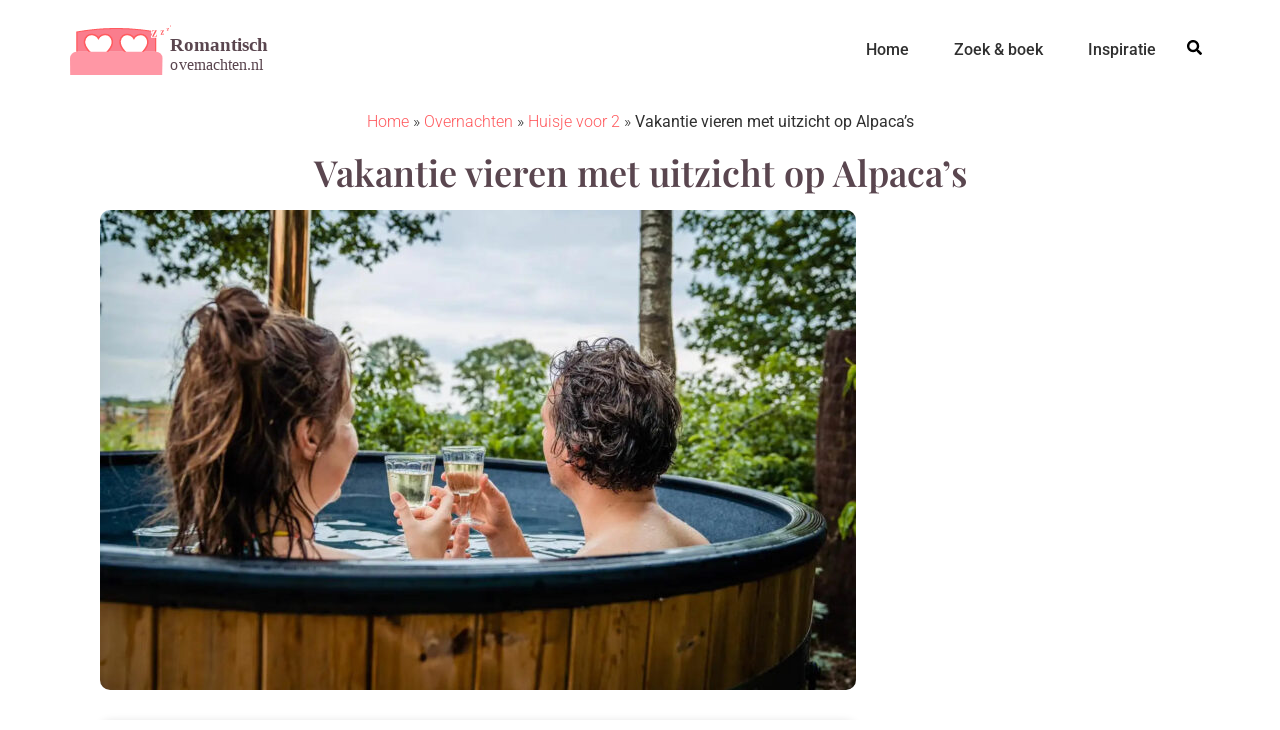

--- FILE ---
content_type: text/html; charset=utf-8
request_url: https://www.google.com/recaptcha/api2/aframe
body_size: 266
content:
<!DOCTYPE HTML><html><head><meta http-equiv="content-type" content="text/html; charset=UTF-8"></head><body><script nonce="TlMzTicGsgXwWDdPaRnc0g">/** Anti-fraud and anti-abuse applications only. See google.com/recaptcha */ try{var clients={'sodar':'https://pagead2.googlesyndication.com/pagead/sodar?'};window.addEventListener("message",function(a){try{if(a.source===window.parent){var b=JSON.parse(a.data);var c=clients[b['id']];if(c){var d=document.createElement('img');d.src=c+b['params']+'&rc='+(localStorage.getItem("rc::a")?sessionStorage.getItem("rc::b"):"");window.document.body.appendChild(d);sessionStorage.setItem("rc::e",parseInt(sessionStorage.getItem("rc::e")||0)+1);localStorage.setItem("rc::h",'1769462506628');}}}catch(b){}});window.parent.postMessage("_grecaptcha_ready", "*");}catch(b){}</script></body></html>

--- FILE ---
content_type: text/css; charset=UTF-8
request_url: https://romantischovernachten.nl/wp-content/uploads/elementor/css/post-16248.css?ver=1759843819
body_size: -116
content:
.elementor-kit-16248{--e-global-color-primary:#303030;--e-global-color-secondary:#FFFFFF;--e-global-color-text:#303030;--e-global-color-accent:#5A464F;--e-global-color-32f10ef:#FF5A5E;--e-global-color-f43eb6f:#91B492;--e-global-color-129c0fa:#FFF6F7;--e-global-color-9d6e2af:#E9F0E9;--e-global-typography-primary-font-family:"Playfair Display";--e-global-typography-primary-font-size:36px;--e-global-typography-primary-font-weight:600;--e-global-typography-secondary-font-family:"Playfair Display";--e-global-typography-secondary-font-size:25px;--e-global-typography-secondary-font-weight:600;--e-global-typography-text-font-family:"Roboto";--e-global-typography-text-font-size:18px;--e-global-typography-text-font-weight:400;--e-global-typography-accent-font-family:"Roboto";--e-global-typography-accent-font-size:18px;--e-global-typography-accent-font-weight:600;background-color:var( --e-global-color-secondary );}.elementor-kit-16248 e-page-transition{background-color:#FFBC7D;}.elementor-section.elementor-section-boxed > .elementor-container{max-width:1140px;}.e-con{--container-max-width:1140px;}.elementor-widget:not(:last-child){margin-block-end:20px;}.elementor-element{--widgets-spacing:20px 20px;--widgets-spacing-row:20px;--widgets-spacing-column:20px;}{}h1.entry-title{display:var(--page-title-display);}@media(max-width:1024px){.elementor-section.elementor-section-boxed > .elementor-container{max-width:1024px;}.e-con{--container-max-width:1024px;}}@media(max-width:767px){.elementor-section.elementor-section-boxed > .elementor-container{max-width:767px;}.e-con{--container-max-width:767px;}}

--- FILE ---
content_type: text/css; charset=UTF-8
request_url: https://romantischovernachten.nl/wp-content/uploads/elementor/css/post-16813.css?ver=1759843819
body_size: 756
content:
.elementor-16813 .elementor-element.elementor-element-6fdcd50b:not(.elementor-motion-effects-element-type-background), .elementor-16813 .elementor-element.elementor-element-6fdcd50b > .elementor-motion-effects-container > .elementor-motion-effects-layer{background-color:#FFFFFF;}.elementor-16813 .elementor-element.elementor-element-6fdcd50b > .elementor-container{min-height:90px;}.elementor-16813 .elementor-element.elementor-element-6fdcd50b{border-style:solid;border-width:0px 0px 0px 0px;border-color:#E7E7E7;transition:background 0.3s, border 0.3s, border-radius 0.3s, box-shadow 0.3s;padding:0% 5% 0% 5%;}.elementor-16813 .elementor-element.elementor-element-6fdcd50b > .elementor-background-overlay{transition:background 0.3s, border-radius 0.3s, opacity 0.3s;}.elementor-bc-flex-widget .elementor-16813 .elementor-element.elementor-element-60850222.elementor-column .elementor-widget-wrap{align-items:center;}.elementor-16813 .elementor-element.elementor-element-60850222.elementor-column.elementor-element[data-element_type="column"] > .elementor-widget-wrap.elementor-element-populated{align-content:center;align-items:center;}.elementor-16813 .elementor-element.elementor-element-60850222 > .elementor-element-populated{padding:0px 0px 0px 0px;}.elementor-widget-image .widget-image-caption{color:var( --e-global-color-text );font-family:var( --e-global-typography-text-font-family ), Sans-serif;font-size:var( --e-global-typography-text-font-size );font-weight:var( --e-global-typography-text-font-weight );}.elementor-16813 .elementor-element.elementor-element-746f82ee{text-align:left;}.elementor-16813 .elementor-element.elementor-element-746f82ee img{width:100%;height:100px;}.elementor-bc-flex-widget .elementor-16813 .elementor-element.elementor-element-113c5481.elementor-column .elementor-widget-wrap{align-items:center;}.elementor-16813 .elementor-element.elementor-element-113c5481.elementor-column.elementor-element[data-element_type="column"] > .elementor-widget-wrap.elementor-element-populated{align-content:center;align-items:center;}.elementor-16813 .elementor-element.elementor-element-113c5481 > .elementor-element-populated{padding:0px 0px 0px 0px;}.elementor-widget-nav-menu .elementor-nav-menu .elementor-item{font-family:var( --e-global-typography-primary-font-family ), Sans-serif;font-size:var( --e-global-typography-primary-font-size );font-weight:var( --e-global-typography-primary-font-weight );}.elementor-widget-nav-menu .elementor-nav-menu--main .elementor-item{color:var( --e-global-color-text );fill:var( --e-global-color-text );}.elementor-widget-nav-menu .elementor-nav-menu--main .elementor-item:hover,
					.elementor-widget-nav-menu .elementor-nav-menu--main .elementor-item.elementor-item-active,
					.elementor-widget-nav-menu .elementor-nav-menu--main .elementor-item.highlighted,
					.elementor-widget-nav-menu .elementor-nav-menu--main .elementor-item:focus{color:var( --e-global-color-accent );fill:var( --e-global-color-accent );}.elementor-widget-nav-menu .elementor-nav-menu--main:not(.e--pointer-framed) .elementor-item:before,
					.elementor-widget-nav-menu .elementor-nav-menu--main:not(.e--pointer-framed) .elementor-item:after{background-color:var( --e-global-color-accent );}.elementor-widget-nav-menu .e--pointer-framed .elementor-item:before,
					.elementor-widget-nav-menu .e--pointer-framed .elementor-item:after{border-color:var( --e-global-color-accent );}.elementor-widget-nav-menu{--e-nav-menu-divider-color:var( --e-global-color-text );}.elementor-widget-nav-menu .elementor-nav-menu--dropdown .elementor-item, .elementor-widget-nav-menu .elementor-nav-menu--dropdown  .elementor-sub-item{font-family:var( --e-global-typography-accent-font-family ), Sans-serif;font-size:var( --e-global-typography-accent-font-size );font-weight:var( --e-global-typography-accent-font-weight );}.elementor-16813 .elementor-element.elementor-element-7ec01481 > .elementor-widget-container{margin:0px 0px 0px 0px;}.elementor-16813 .elementor-element.elementor-element-7ec01481 .elementor-menu-toggle{margin-left:auto;background-color:#FFFFFF;}.elementor-16813 .elementor-element.elementor-element-7ec01481 .elementor-nav-menu .elementor-item{font-family:"Roboto", Sans-serif;font-size:16px;font-weight:500;text-decoration:none;}.elementor-16813 .elementor-element.elementor-element-7ec01481 .elementor-nav-menu--main .elementor-item:hover,
					.elementor-16813 .elementor-element.elementor-element-7ec01481 .elementor-nav-menu--main .elementor-item.elementor-item-active,
					.elementor-16813 .elementor-element.elementor-element-7ec01481 .elementor-nav-menu--main .elementor-item.highlighted,
					.elementor-16813 .elementor-element.elementor-element-7ec01481 .elementor-nav-menu--main .elementor-item:focus{color:var( --e-global-color-32f10ef );fill:var( --e-global-color-32f10ef );}.elementor-16813 .elementor-element.elementor-element-7ec01481 .elementor-nav-menu--main:not(.e--pointer-framed) .elementor-item:before,
					.elementor-16813 .elementor-element.elementor-element-7ec01481 .elementor-nav-menu--main:not(.e--pointer-framed) .elementor-item:after{background-color:var( --e-global-color-32f10ef );}.elementor-16813 .elementor-element.elementor-element-7ec01481 .e--pointer-framed .elementor-item:before,
					.elementor-16813 .elementor-element.elementor-element-7ec01481 .e--pointer-framed .elementor-item:after{border-color:var( --e-global-color-32f10ef );}.elementor-16813 .elementor-element.elementor-element-7ec01481 .elementor-nav-menu--main .elementor-item.elementor-item-active{color:var( --e-global-color-text );}.elementor-16813 .elementor-element.elementor-element-7ec01481 .elementor-nav-menu--main:not(.e--pointer-framed) .elementor-item.elementor-item-active:before,
					.elementor-16813 .elementor-element.elementor-element-7ec01481 .elementor-nav-menu--main:not(.e--pointer-framed) .elementor-item.elementor-item-active:after{background-color:var( --e-global-color-32f10ef );}.elementor-16813 .elementor-element.elementor-element-7ec01481 .e--pointer-framed .elementor-item.elementor-item-active:before,
					.elementor-16813 .elementor-element.elementor-element-7ec01481 .e--pointer-framed .elementor-item.elementor-item-active:after{border-color:var( --e-global-color-32f10ef );}.elementor-16813 .elementor-element.elementor-element-7ec01481 .e--pointer-framed .elementor-item:before{border-width:1px;}.elementor-16813 .elementor-element.elementor-element-7ec01481 .e--pointer-framed.e--animation-draw .elementor-item:before{border-width:0 0 1px 1px;}.elementor-16813 .elementor-element.elementor-element-7ec01481 .e--pointer-framed.e--animation-draw .elementor-item:after{border-width:1px 1px 0 0;}.elementor-16813 .elementor-element.elementor-element-7ec01481 .e--pointer-framed.e--animation-corners .elementor-item:before{border-width:1px 0 0 1px;}.elementor-16813 .elementor-element.elementor-element-7ec01481 .e--pointer-framed.e--animation-corners .elementor-item:after{border-width:0 1px 1px 0;}.elementor-16813 .elementor-element.elementor-element-7ec01481 .e--pointer-underline .elementor-item:after,
					 .elementor-16813 .elementor-element.elementor-element-7ec01481 .e--pointer-overline .elementor-item:before,
					 .elementor-16813 .elementor-element.elementor-element-7ec01481 .e--pointer-double-line .elementor-item:before,
					 .elementor-16813 .elementor-element.elementor-element-7ec01481 .e--pointer-double-line .elementor-item:after{height:1px;}.elementor-16813 .elementor-element.elementor-element-7ec01481 .elementor-nav-menu--main .elementor-item{padding-left:20px;padding-right:20px;}.elementor-16813 .elementor-element.elementor-element-7ec01481{--e-nav-menu-horizontal-menu-item-margin:calc( 5px / 2 );--nav-menu-icon-size:20px;}.elementor-16813 .elementor-element.elementor-element-7ec01481 .elementor-nav-menu--main:not(.elementor-nav-menu--layout-horizontal) .elementor-nav-menu > li:not(:last-child){margin-bottom:5px;}.elementor-16813 .elementor-element.elementor-element-7ec01481 .elementor-nav-menu--dropdown a, .elementor-16813 .elementor-element.elementor-element-7ec01481 .elementor-menu-toggle{color:#000000;fill:#000000;}.elementor-16813 .elementor-element.elementor-element-7ec01481 .elementor-nav-menu--dropdown{background-color:#FFFFFF;}.elementor-16813 .elementor-element.elementor-element-7ec01481 .elementor-nav-menu--dropdown a:hover,
					.elementor-16813 .elementor-element.elementor-element-7ec01481 .elementor-nav-menu--dropdown a:focus,
					.elementor-16813 .elementor-element.elementor-element-7ec01481 .elementor-nav-menu--dropdown a.elementor-item-active,
					.elementor-16813 .elementor-element.elementor-element-7ec01481 .elementor-nav-menu--dropdown a.highlighted,
					.elementor-16813 .elementor-element.elementor-element-7ec01481 .elementor-menu-toggle:hover,
					.elementor-16813 .elementor-element.elementor-element-7ec01481 .elementor-menu-toggle:focus{color:#9E9E9E;}.elementor-16813 .elementor-element.elementor-element-7ec01481 .elementor-nav-menu--dropdown a:hover,
					.elementor-16813 .elementor-element.elementor-element-7ec01481 .elementor-nav-menu--dropdown a:focus,
					.elementor-16813 .elementor-element.elementor-element-7ec01481 .elementor-nav-menu--dropdown a.elementor-item-active,
					.elementor-16813 .elementor-element.elementor-element-7ec01481 .elementor-nav-menu--dropdown a.highlighted{background-color:#FFFFFF;}.elementor-16813 .elementor-element.elementor-element-7ec01481 .elementor-nav-menu--dropdown a.elementor-item-active{color:#9E9E9E;}.elementor-16813 .elementor-element.elementor-element-7ec01481 .elementor-nav-menu--dropdown li:not(:last-child){border-style:solid;border-color:#E0E0E0;border-bottom-width:1px;}.elementor-16813 .elementor-element.elementor-element-7ec01481 div.elementor-menu-toggle{color:#000000;}.elementor-16813 .elementor-element.elementor-element-7ec01481 div.elementor-menu-toggle svg{fill:#000000;}.elementor-16813 .elementor-element.elementor-element-7ec01481 div.elementor-menu-toggle:hover, .elementor-16813 .elementor-element.elementor-element-7ec01481 div.elementor-menu-toggle:focus{color:#000000;}.elementor-16813 .elementor-element.elementor-element-7ec01481 div.elementor-menu-toggle:hover svg, .elementor-16813 .elementor-element.elementor-element-7ec01481 div.elementor-menu-toggle:focus svg{fill:#000000;}.elementor-bc-flex-widget .elementor-16813 .elementor-element.elementor-element-2504c6a.elementor-column .elementor-widget-wrap{align-items:center;}.elementor-16813 .elementor-element.elementor-element-2504c6a.elementor-column.elementor-element[data-element_type="column"] > .elementor-widget-wrap.elementor-element-populated{align-content:center;align-items:center;}.elementor-16813 .elementor-element.elementor-element-2504c6a > .elementor-element-populated{padding:0px 0px 0px 0px;}.elementor-widget-icon.elementor-view-stacked .elementor-icon{background-color:var( --e-global-color-primary );}.elementor-widget-icon.elementor-view-framed .elementor-icon, .elementor-widget-icon.elementor-view-default .elementor-icon{color:var( --e-global-color-primary );border-color:var( --e-global-color-primary );}.elementor-widget-icon.elementor-view-framed .elementor-icon, .elementor-widget-icon.elementor-view-default .elementor-icon svg{fill:var( --e-global-color-primary );}.elementor-16813 .elementor-element.elementor-element-314dc89 .elementor-icon-wrapper{text-align:right;}.elementor-16813 .elementor-element.elementor-element-314dc89.elementor-view-stacked .elementor-icon{background-color:#000000;}.elementor-16813 .elementor-element.elementor-element-314dc89.elementor-view-framed .elementor-icon, .elementor-16813 .elementor-element.elementor-element-314dc89.elementor-view-default .elementor-icon{color:#000000;border-color:#000000;}.elementor-16813 .elementor-element.elementor-element-314dc89.elementor-view-framed .elementor-icon, .elementor-16813 .elementor-element.elementor-element-314dc89.elementor-view-default .elementor-icon svg{fill:#000000;}.elementor-16813 .elementor-element.elementor-element-314dc89.elementor-view-stacked .elementor-icon:hover{background-color:#9E9E9E;}.elementor-16813 .elementor-element.elementor-element-314dc89.elementor-view-framed .elementor-icon:hover, .elementor-16813 .elementor-element.elementor-element-314dc89.elementor-view-default .elementor-icon:hover{color:#9E9E9E;border-color:#9E9E9E;}.elementor-16813 .elementor-element.elementor-element-314dc89.elementor-view-framed .elementor-icon:hover, .elementor-16813 .elementor-element.elementor-element-314dc89.elementor-view-default .elementor-icon:hover svg{fill:#9E9E9E;}.elementor-16813 .elementor-element.elementor-element-314dc89 .elementor-icon{font-size:15px;}.elementor-16813 .elementor-element.elementor-element-314dc89 .elementor-icon svg{height:15px;}@media(max-width:1024px){.elementor-16813 .elementor-element.elementor-element-6fdcd50b{border-width:0px 0px 0px 0px;}.elementor-widget-image .widget-image-caption{font-size:var( --e-global-typography-text-font-size );}.elementor-widget-nav-menu .elementor-nav-menu .elementor-item{font-size:var( --e-global-typography-primary-font-size );}.elementor-widget-nav-menu .elementor-nav-menu--dropdown .elementor-item, .elementor-widget-nav-menu .elementor-nav-menu--dropdown  .elementor-sub-item{font-size:var( --e-global-typography-accent-font-size );}.elementor-16813 .elementor-element.elementor-element-7ec01481 .elementor-nav-menu .elementor-item{font-size:14px;}.elementor-16813 .elementor-element.elementor-element-7ec01481{--e-nav-menu-horizontal-menu-item-margin:calc( 0px / 2 );}.elementor-16813 .elementor-element.elementor-element-7ec01481 .elementor-nav-menu--main:not(.elementor-nav-menu--layout-horizontal) .elementor-nav-menu > li:not(:last-child){margin-bottom:0px;}}@media(max-width:767px){.elementor-16813 .elementor-element.elementor-element-6fdcd50b{border-width:0px 0px 1px 0px;}.elementor-16813 .elementor-element.elementor-element-60850222{width:55%;}.elementor-widget-image .widget-image-caption{font-size:var( --e-global-typography-text-font-size );}.elementor-16813 .elementor-element.elementor-element-113c5481{width:35%;}.elementor-widget-nav-menu .elementor-nav-menu .elementor-item{font-size:var( --e-global-typography-primary-font-size );}.elementor-widget-nav-menu .elementor-nav-menu--dropdown .elementor-item, .elementor-widget-nav-menu .elementor-nav-menu--dropdown  .elementor-sub-item{font-size:var( --e-global-typography-accent-font-size );}.elementor-16813 .elementor-element.elementor-element-7ec01481 .elementor-nav-menu--dropdown a{padding-top:22px;padding-bottom:22px;}.elementor-16813 .elementor-element.elementor-element-2504c6a{width:4%;}}@media(min-width:768px){.elementor-16813 .elementor-element.elementor-element-60850222{width:18.455%;}.elementor-16813 .elementor-element.elementor-element-113c5481{width:78.545%;}.elementor-16813 .elementor-element.elementor-element-2504c6a{width:2.333%;}}@media(max-width:1024px) and (min-width:768px){.elementor-16813 .elementor-element.elementor-element-113c5481{width:78%;}}

--- FILE ---
content_type: text/css; charset=UTF-8
request_url: https://romantischovernachten.nl/wp-content/uploads/elementor/css/post-16252.css?ver=1759843819
body_size: 118
content:
.elementor-16252 .elementor-element.elementor-element-35ae9f80 > .elementor-container > .elementor-column > .elementor-widget-wrap{align-content:center;align-items:center;}.elementor-16252 .elementor-element.elementor-element-35ae9f80:not(.elementor-motion-effects-element-type-background), .elementor-16252 .elementor-element.elementor-element-35ae9f80 > .elementor-motion-effects-container > .elementor-motion-effects-layer{background-color:#5A464F;}.elementor-16252 .elementor-element.elementor-element-35ae9f80{transition:background 0.3s, border 0.3s, border-radius 0.3s, box-shadow 0.3s;margin-top:20px;margin-bottom:0px;padding:50px 0px 50px 0px;}.elementor-16252 .elementor-element.elementor-element-35ae9f80 > .elementor-background-overlay{transition:background 0.3s, border-radius 0.3s, opacity 0.3s;}.elementor-16252 .elementor-element.elementor-element-299e7cd6 > .elementor-element-populated{transition:background 0.3s, border 0.3s, border-radius 0.3s, box-shadow 0.3s;margin:0px 0px 0px 0px;--e-column-margin-right:0px;--e-column-margin-left:0px;padding:0px 0px 0px 0px;}.elementor-16252 .elementor-element.elementor-element-299e7cd6 > .elementor-element-populated > .elementor-background-overlay{transition:background 0.3s, border-radius 0.3s, opacity 0.3s;}.elementor-16252 .elementor-element.elementor-element-7dd71057 .elementor-repeater-item-993ef04.elementor-social-icon{background-color:var( --e-global-color-accent );}.elementor-16252 .elementor-element.elementor-element-7dd71057 .elementor-repeater-item-993ef04.elementor-social-icon i{color:var( --e-global-color-secondary );}.elementor-16252 .elementor-element.elementor-element-7dd71057 .elementor-repeater-item-993ef04.elementor-social-icon svg{fill:var( --e-global-color-secondary );}.elementor-16252 .elementor-element.elementor-element-7dd71057 .elementor-repeater-item-42d32a3.elementor-social-icon{background-color:var( --e-global-color-accent );}.elementor-16252 .elementor-element.elementor-element-7dd71057 .elementor-repeater-item-42d32a3.elementor-social-icon i{color:var( --e-global-color-secondary );}.elementor-16252 .elementor-element.elementor-element-7dd71057 .elementor-repeater-item-42d32a3.elementor-social-icon svg{fill:var( --e-global-color-secondary );}.elementor-16252 .elementor-element.elementor-element-7dd71057{--grid-template-columns:repeat(0, auto);--icon-size:24px;--grid-column-gap:22px;--grid-row-gap:0px;}.elementor-16252 .elementor-element.elementor-element-7dd71057 .elementor-widget-container{text-align:center;}.elementor-16252 .elementor-element.elementor-element-7dd71057 > .elementor-widget-container{margin:0px 0px 0px 0px;padding:0px 0px 0px 0px;}.elementor-16252 .elementor-element.elementor-element-7dd71057 .elementor-social-icon{background-color:var( --e-global-color-secondary );--icon-padding:0em;}.elementor-16252 .elementor-element.elementor-element-7dd71057 .elementor-social-icon i{color:rgba(255,255,255,0.32);}.elementor-16252 .elementor-element.elementor-element-7dd71057 .elementor-social-icon svg{fill:rgba(255,255,255,0.32);}.elementor-16252 .elementor-element.elementor-element-7dd71057 .elementor-social-icon:hover{background-color:rgba(255,255,255,0);}.elementor-16252 .elementor-element.elementor-element-7dd71057 .elementor-social-icon:hover i{color:var( --e-global-color-32f10ef );}.elementor-16252 .elementor-element.elementor-element-7dd71057 .elementor-social-icon:hover svg{fill:var( --e-global-color-32f10ef );}.elementor-widget-heading .elementor-heading-title{font-family:var( --e-global-typography-primary-font-family ), Sans-serif;font-size:var( --e-global-typography-primary-font-size );font-weight:var( --e-global-typography-primary-font-weight );color:var( --e-global-color-primary );}.elementor-16252 .elementor-element.elementor-element-9f3921f{text-align:center;}.elementor-16252 .elementor-element.elementor-element-9f3921f .elementor-heading-title{font-family:"Roboto", Sans-serif;font-size:18px;font-weight:300;color:#FFFFFF;}.elementor-16252 .elementor-element.elementor-element-c9708b7{text-align:center;}.elementor-16252 .elementor-element.elementor-element-c9708b7 .elementor-heading-title{font-family:"Roboto", Sans-serif;font-size:18px;font-weight:300;color:#FFFFFF;}.elementor-16252 .elementor-element.elementor-element-2f9387a4{text-align:center;}.elementor-16252 .elementor-element.elementor-element-2f9387a4 .elementor-heading-title{font-family:"Roboto", Sans-serif;font-size:18px;font-weight:300;color:#FFFFFF;}.elementor-16252 .elementor-element.elementor-element-1d9481a9 > .elementor-widget-container{padding:15px 0px 0px 0px;}.elementor-16252 .elementor-element.elementor-element-1d9481a9{text-align:center;}.elementor-16252 .elementor-element.elementor-element-1d9481a9 .elementor-heading-title{font-family:"Roboto", Sans-serif;font-size:13px;font-weight:300;text-decoration:none;color:#FFFFFF;}@media(max-width:1024px){.elementor-16252 .elementor-element.elementor-element-35ae9f80{padding:30px 25px 30px 25px;}.elementor-widget-heading .elementor-heading-title{font-size:var( --e-global-typography-primary-font-size );}}@media(max-width:767px){.elementor-16252 .elementor-element.elementor-element-35ae9f80{padding:30px 20px 30px 20px;}.elementor-widget-heading .elementor-heading-title{font-size:var( --e-global-typography-primary-font-size );}.elementor-16252 .elementor-element.elementor-element-1d9481a9 .elementor-heading-title{line-height:25px;}}/* Start custom CSS for heading, class: .elementor-element-9f3921f */.footer-link{
    margin: 4 0 4 0;
    color: red;
}/* End custom CSS */

--- FILE ---
content_type: text/css; charset=UTF-8
request_url: https://romantischovernachten.nl/wp-content/uploads/elementor/css/post-16259.css?ver=1759843819
body_size: 1116
content:
.elementor-16259 .elementor-element.elementor-element-5d140f82 > .elementor-container{max-width:1100px;}.elementor-widget-breadcrumbs{font-family:var( --e-global-typography-secondary-font-family ), Sans-serif;font-size:var( --e-global-typography-secondary-font-size );font-weight:var( --e-global-typography-secondary-font-weight );}.elementor-16259 .elementor-element.elementor-element-683994eb{font-family:"Roboto", Sans-serif;font-size:16px;font-weight:300;color:var( --e-global-color-primary );}.elementor-16259 .elementor-element.elementor-element-683994eb a{color:var( --e-global-color-32f10ef );}.elementor-16259 .elementor-element.elementor-element-683994eb a:hover{color:var( --e-global-color-primary );}.elementor-16259 .elementor-element.elementor-element-6e5f5b6 > .elementor-container{max-width:1100px;}.elementor-widget-theme-post-title .elementor-heading-title{font-family:var( --e-global-typography-primary-font-family ), Sans-serif;font-size:var( --e-global-typography-primary-font-size );font-weight:var( --e-global-typography-primary-font-weight );color:var( --e-global-color-primary );}.elementor-16259 .elementor-element.elementor-element-20f3de66{text-align:center;}.elementor-16259 .elementor-element.elementor-element-20f3de66 .elementor-heading-title{font-family:var( --e-global-typography-primary-font-family ), Sans-serif;font-size:var( --e-global-typography-primary-font-size );font-weight:var( --e-global-typography-primary-font-weight );color:var( --e-global-color-accent );}.elementor-16259 .elementor-element.elementor-element-f0784ac > .elementor-container{max-width:1100px;}.elementor-16259 .elementor-element.elementor-element-f0784ac{margin-top:0px;margin-bottom:0px;}.elementor-16259 .elementor-element.elementor-element-3a7449a > .elementor-element-populated{margin:0px 0px 050px 0px;--e-column-margin-right:0px;--e-column-margin-left:0px;}.elementor-16259 .elementor-element.elementor-element-a0f01c0 > .elementor-element-populated{margin:0px 0px 0px 0px;--e-column-margin-right:0px;--e-column-margin-left:0px;padding:0px 0px 0px 0px;}.elementor-widget-theme-post-featured-image .widget-image-caption{color:var( --e-global-color-text );font-family:var( --e-global-typography-text-font-family ), Sans-serif;font-size:var( --e-global-typography-text-font-size );font-weight:var( --e-global-typography-text-font-weight );}.elementor-16259 .elementor-element.elementor-element-a09f540{text-align:center;}.elementor-16259 .elementor-element.elementor-element-a09f540 img{width:100%;max-width:100%;height:480px;border-radius:10px 10px 10px 10px;}.elementor-16259 .elementor-element.elementor-element-5d7aae9 > .elementor-element-populated{margin:0px 0px 0px 0px;--e-column-margin-right:0px;--e-column-margin-left:0px;padding:0px 0px 0px 12px;}.elementor-widget-gallery .elementor-gallery-item__title{font-family:var( --e-global-typography-primary-font-family ), Sans-serif;font-size:var( --e-global-typography-primary-font-size );font-weight:var( --e-global-typography-primary-font-weight );}.elementor-widget-gallery .elementor-gallery-item__description{font-family:var( --e-global-typography-text-font-family ), Sans-serif;font-size:var( --e-global-typography-text-font-size );font-weight:var( --e-global-typography-text-font-weight );}.elementor-widget-gallery{--galleries-title-color-normal:var( --e-global-color-primary );--galleries-title-color-hover:var( --e-global-color-secondary );--galleries-pointer-bg-color-hover:var( --e-global-color-accent );--gallery-title-color-active:var( --e-global-color-secondary );--galleries-pointer-bg-color-active:var( --e-global-color-accent );}.elementor-widget-gallery .elementor-gallery-title{font-family:var( --e-global-typography-primary-font-family ), Sans-serif;font-size:var( --e-global-typography-primary-font-size );font-weight:var( --e-global-typography-primary-font-weight );}.elementor-16259 .elementor-element.elementor-element-5a2ee40 .e-gallery-item:hover .elementor-gallery-item__overlay, .elementor-16259 .elementor-element.elementor-element-5a2ee40 .e-gallery-item:focus .elementor-gallery-item__overlay{background-color:rgba(0,0,0,0.5);}.elementor-16259 .elementor-element.elementor-element-5a2ee40{--image-border-radius:10px;--image-transition-duration:800ms;--overlay-transition-duration:800ms;--content-text-align:center;--content-padding:20px;--content-transition-duration:800ms;--content-transition-delay:800ms;}.elementor-16259 .elementor-element.elementor-element-67f5b57{margin-top:0px;margin-bottom:0px;padding:12px 0px 0px 0px;}.elementor-16259 .elementor-element.elementor-element-9cbc362:not(.elementor-motion-effects-element-type-background) > .elementor-widget-wrap, .elementor-16259 .elementor-element.elementor-element-9cbc362 > .elementor-widget-wrap > .elementor-motion-effects-container > .elementor-motion-effects-layer{background-color:var( --e-global-color-129c0fa );}.elementor-16259 .elementor-element.elementor-element-9cbc362 > .elementor-element-populated, .elementor-16259 .elementor-element.elementor-element-9cbc362 > .elementor-element-populated > .elementor-background-overlay, .elementor-16259 .elementor-element.elementor-element-9cbc362 > .elementor-background-slideshow{border-radius:10px 10px 10px 10px;}.elementor-16259 .elementor-element.elementor-element-9cbc362 > .elementor-element-populated{box-shadow:0px 0px 10px 0px rgba(0, 0, 0, 0.15);transition:background 0.3s, border 0.3s, border-radius 0.3s, box-shadow 0.3s;margin:0px 0px 0px 0px;--e-column-margin-right:0px;--e-column-margin-left:0px;padding:12px 12px 12px 12px;}.elementor-16259 .elementor-element.elementor-element-9cbc362 > .elementor-element-populated > .elementor-background-overlay{transition:background 0.3s, border-radius 0.3s, opacity 0.3s;}.elementor-16259 .elementor-element.elementor-element-6081bad{width:var( --container-widget-width, 50% );max-width:50%;--container-widget-width:50%;--container-widget-flex-grow:0;}.elementor-16259 .elementor-element.elementor-element-6081bad > .elementor-widget-container{margin:10px 10px 10px 10px;}.elementor-16259 .elementor-element.elementor-element-6081bad .dynamic-content-for-elementor-acf{margin-bottom:0px;}.elementor-16259 .elementor-element.elementor-element-46fecd2{width:var( --container-widget-width, 50% );max-width:50%;--container-widget-width:50%;--container-widget-flex-grow:0;}.elementor-widget-button .elementor-button{background-color:var( --e-global-color-accent );font-family:var( --e-global-typography-accent-font-family ), Sans-serif;font-size:var( --e-global-typography-accent-font-size );font-weight:var( --e-global-typography-accent-font-weight );}.elementor-16259 .elementor-element.elementor-element-e11b53e .elementor-button{background-color:var( --e-global-color-f43eb6f );border-radius:100px 100px 100px 100px;}.elementor-16259 .elementor-element.elementor-element-e11b53e .elementor-button:hover, .elementor-16259 .elementor-element.elementor-element-e11b53e .elementor-button:focus{background-color:#679569;}.elementor-16259 .elementor-element.elementor-element-e11b53e > .elementor-widget-container{margin:0px 0px 0px 0px;padding:20px 20px 20px 20px;}.elementor-16259 .elementor-element.elementor-element-edba8cc ul > li > .elementor-icon{float:left;clear:both;font-size:inherit;}.elementor-16259 .elementor-element.elementor-element-f9697c0 > .elementor-element-populated{margin:0px 0px 0px 0px;--e-column-margin-right:0px;--e-column-margin-left:0px;padding:0px 0px 0px 0px;}.elementor-16259 .elementor-element.elementor-element-d5a0553 .e-gallery-item:hover .elementor-gallery-item__overlay, .elementor-16259 .elementor-element.elementor-element-d5a0553 .e-gallery-item:focus .elementor-gallery-item__overlay{background-color:rgba(0,0,0,0.5);}.elementor-16259 .elementor-element.elementor-element-d5a0553 > .elementor-widget-container{margin:0px 0px 0px 0px;padding:0px 0px 0px 12px;}.elementor-16259 .elementor-element.elementor-element-d5a0553{--image-border-radius:10px;--image-transition-duration:800ms;--overlay-transition-duration:800ms;--content-text-align:center;--content-padding:20px;--content-transition-duration:800ms;--content-transition-delay:800ms;}.elementor-widget-text-editor{font-family:var( --e-global-typography-text-font-family ), Sans-serif;font-size:var( --e-global-typography-text-font-size );font-weight:var( --e-global-typography-text-font-weight );color:var( --e-global-color-text );}.elementor-widget-text-editor.elementor-drop-cap-view-stacked .elementor-drop-cap{background-color:var( --e-global-color-primary );}.elementor-widget-text-editor.elementor-drop-cap-view-framed .elementor-drop-cap, .elementor-widget-text-editor.elementor-drop-cap-view-default .elementor-drop-cap{color:var( --e-global-color-primary );border-color:var( --e-global-color-primary );}.elementor-widget-heading .elementor-heading-title{font-family:var( --e-global-typography-primary-font-family ), Sans-serif;font-size:var( --e-global-typography-primary-font-size );font-weight:var( --e-global-typography-primary-font-weight );color:var( --e-global-color-primary );}.elementor-16259 .elementor-element.elementor-element-9139150 > .elementor-widget-container{margin:32px 0px 0px 0px;}.elementor-widget-theme-post-content{color:var( --e-global-color-text );font-family:var( --e-global-typography-text-font-family ), Sans-serif;font-size:var( --e-global-typography-text-font-size );font-weight:var( --e-global-typography-text-font-weight );}.elementor-16259 .elementor-element.elementor-element-2c85e02 > .elementor-widget-container{margin:0px 0px 0px 0px;}.elementor-16259 .elementor-element.elementor-element-58b13d6 > .elementor-container{max-width:1100px;}@media(max-width:1024px){.elementor-widget-breadcrumbs{font-size:var( --e-global-typography-secondary-font-size );}.elementor-widget-theme-post-title .elementor-heading-title{font-size:var( --e-global-typography-primary-font-size );}.elementor-16259 .elementor-element.elementor-element-20f3de66 .elementor-heading-title{font-size:var( --e-global-typography-primary-font-size );}.elementor-16259 .elementor-element.elementor-element-a0f01c0 > .elementor-element-populated{margin:0px 0px 0px 0px;--e-column-margin-right:0px;--e-column-margin-left:0px;padding:0px 0px 0px 0px;}.elementor-widget-theme-post-featured-image .widget-image-caption{font-size:var( --e-global-typography-text-font-size );}.elementor-16259 .elementor-element.elementor-element-a09f540 img{height:325px;}.elementor-16259 .elementor-element.elementor-element-5d7aae9 > .elementor-element-populated{margin:0px 0px 0px 0px;--e-column-margin-right:0px;--e-column-margin-left:0px;padding:0px 00px 0px 012px;}.elementor-widget-gallery .elementor-gallery-item__title{font-size:var( --e-global-typography-primary-font-size );}.elementor-widget-gallery .elementor-gallery-item__description{font-size:var( --e-global-typography-text-font-size );}.elementor-widget-gallery .elementor-gallery-title{font-size:var( --e-global-typography-primary-font-size );}.elementor-16259 .elementor-element.elementor-element-5a2ee40 > .elementor-widget-container{margin:0px 0px 0px 0px;padding:0px 0px 0px 0px;}.elementor-16259 .elementor-element.elementor-element-6081bad{width:100%;max-width:100%;}.elementor-widget-button .elementor-button{font-size:var( --e-global-typography-accent-font-size );}.elementor-widget-text-editor{font-size:var( --e-global-typography-text-font-size );}.elementor-widget-heading .elementor-heading-title{font-size:var( --e-global-typography-primary-font-size );}.elementor-widget-theme-post-content{font-size:var( --e-global-typography-text-font-size );}.elementor-16259 .elementor-element.elementor-element-2c85e02 > .elementor-widget-container{margin:0px 0px 0px 0px;}}@media(max-width:767px){.elementor-widget-breadcrumbs{font-size:var( --e-global-typography-secondary-font-size );}.elementor-widget-theme-post-title .elementor-heading-title{font-size:var( --e-global-typography-primary-font-size );}.elementor-16259 .elementor-element.elementor-element-20f3de66 .elementor-heading-title{font-size:var( --e-global-typography-primary-font-size );}.elementor-widget-theme-post-featured-image .widget-image-caption{font-size:var( --e-global-typography-text-font-size );}.elementor-16259 .elementor-element.elementor-element-a09f540 > .elementor-widget-container{margin:0px 0px 0px 0px;padding:0px 0px 0px 0px;}.elementor-16259 .elementor-element.elementor-element-a09f540 img{height:255px;}.elementor-widget-gallery .elementor-gallery-item__title{font-size:var( --e-global-typography-primary-font-size );}.elementor-widget-gallery .elementor-gallery-item__description{font-size:var( --e-global-typography-text-font-size );}.elementor-widget-gallery .elementor-gallery-title{font-size:var( --e-global-typography-primary-font-size );}.elementor-16259 .elementor-element.elementor-element-46fecd2{width:100%;max-width:100%;}.elementor-widget-button .elementor-button{font-size:var( --e-global-typography-accent-font-size );}.elementor-widget-text-editor{font-size:var( --e-global-typography-text-font-size );}.elementor-widget-heading .elementor-heading-title{font-size:var( --e-global-typography-primary-font-size );}.elementor-widget-theme-post-content{font-size:var( --e-global-typography-text-font-size );}.elementor-16259 .elementor-element.elementor-element-2c85e02 > .elementor-widget-container{margin:0px 0px 0px 0px;}}@media(min-width:768px){.elementor-16259 .elementor-element.elementor-element-a0f01c0{width:70%;}.elementor-16259 .elementor-element.elementor-element-5d7aae9{width:29.951%;}.elementor-16259 .elementor-element.elementor-element-9cbc362{width:70%;}.elementor-16259 .elementor-element.elementor-element-f9697c0{width:30%;}}@media(max-width:1024px) and (min-width:768px){.elementor-16259 .elementor-element.elementor-element-9cbc362{width:100%;}}/* Start custom CSS for gallery, class: .elementor-element-5a2ee40 */.hotel-gallery .e-gallery-item:nth-child(1){
    display: none;
}
.hotel-gallery .e-gallery-item:nth-child(n+4){
    display: none;
}/* End custom CSS */
/* Start custom CSS for dyncontel-template, class: .elementor-element-46fecd2 */#bullet_hearts ul li {
    padding-left: 22px;
}
#bullet_hearts ul li svg {
    fill: #C36;
    margin: 3px 5px -3px -22px;
    width:16px;
    height: 16px;
}/* End custom CSS */
/* Start custom CSS for dce-acf-repeater-v2, class: .elementor-element-edba8cc */.extralink {
    padding: 20px 0;
}
.extralink ul {
    list-style-type: none;
    padding: 0;
    margin: 0;
}

.extralink ul li {
    line-height: 15px;
    position: relative;
    background-color: #fff;
    border: 2px solid #ccc;
    border-radius: 100px;
    padding: 12px 0 12px 12px;
    margin:10px;
    font-weight: bold;
}
.extralink .elementor-button {
    position: absolute;
    top: 0;
    right:0;
    background-color: #91B492;
    border-radius: 100px;
}/* End custom CSS */
/* Start custom CSS for gallery, class: .elementor-element-d5a0553 */.hotel-gallery-desktop .e-gallery-item:nth-child(-n+3){
    display: none;
}
.hotel-gallery-desktop .e-gallery-item:nth-child(n+5){
    display: none;
}/* End custom CSS */
/* Start custom CSS for theme-post-content, class: .elementor-element-2c85e02 */blockquote {
    background-color: var( --e-global-color-9d6e2af );
    padding:20px;
    text-align: center;
}/* End custom CSS */

--- FILE ---
content_type: text/css; charset=UTF-8
request_url: https://romantischovernachten.nl/wp-content/uploads/elementor/css/post-16452.css?ver=1759843820
body_size: 174
content:
.elementor-widget-theme-post-title .elementor-heading-title{font-family:var( --e-global-typography-primary-font-family ), Sans-serif;font-size:var( --e-global-typography-primary-font-size );font-weight:var( --e-global-typography-primary-font-weight );color:var( --e-global-color-primary );}.elementor-16452 .elementor-element.elementor-element-346d597 > .elementor-widget-container{margin:00px 30px 12px 0px;}.elementor-16452 .elementor-element.elementor-element-346d597{text-align:center;}.elementor-16452 .elementor-element.elementor-element-346d597 .elementor-heading-title{font-family:var( --e-global-typography-primary-font-family ), Sans-serif;font-size:var( --e-global-typography-primary-font-size );font-weight:var( --e-global-typography-primary-font-weight );color:var( --e-global-color-accent );}.elementor-16452 .elementor-element.elementor-element-08c154c > .elementor-container{max-width:850px;}.elementor-16452 .elementor-element.elementor-element-08c154c{border-style:solid;border-width:0px 0px 02px 0px;border-color:var( --e-global-color-32f10ef );}.elementor-16452 .elementor-element.elementor-element-08c154c, .elementor-16452 .elementor-element.elementor-element-08c154c > .elementor-background-overlay{border-radius:0px 0px 0px 0px;}.elementor-widget-gallery .elementor-gallery-item__title{font-family:var( --e-global-typography-primary-font-family ), Sans-serif;font-size:var( --e-global-typography-primary-font-size );font-weight:var( --e-global-typography-primary-font-weight );}.elementor-widget-gallery .elementor-gallery-item__description{font-family:var( --e-global-typography-text-font-family ), Sans-serif;font-size:var( --e-global-typography-text-font-size );font-weight:var( --e-global-typography-text-font-weight );}.elementor-widget-gallery{--galleries-title-color-normal:var( --e-global-color-primary );--galleries-title-color-hover:var( --e-global-color-secondary );--galleries-pointer-bg-color-hover:var( --e-global-color-accent );--gallery-title-color-active:var( --e-global-color-secondary );--galleries-pointer-bg-color-active:var( --e-global-color-accent );}.elementor-widget-gallery .elementor-gallery-title{font-family:var( --e-global-typography-primary-font-family ), Sans-serif;font-size:var( --e-global-typography-primary-font-size );font-weight:var( --e-global-typography-primary-font-weight );}.elementor-16452 .elementor-element.elementor-element-ce78da9 .e-gallery-item:hover .elementor-gallery-item__overlay, .elementor-16452 .elementor-element.elementor-element-ce78da9 .e-gallery-item:focus .elementor-gallery-item__overlay{background-color:rgba(0,0,0,0.5);}.elementor-16452 .elementor-element.elementor-element-ce78da9 > .elementor-widget-container{margin:12px 00px 0px 0px;padding:0px 0px 0px 0px;}.elementor-16452 .elementor-element.elementor-element-ce78da9{--image-transition-duration:800ms;--overlay-transition-duration:800ms;--content-text-align:center;--content-padding:20px;--content-transition-duration:800ms;--content-transition-delay:800ms;}#elementor-popup-modal-16452 .dialog-widget-content{animation-duration:1.2s;border-radius:10px 10px 10px 10px;box-shadow:2px 8px 23px 3px rgba(0,0,0,0.2);}#elementor-popup-modal-16452{background-color:rgba(0,0,0,.8);justify-content:center;align-items:center;pointer-events:all;}#elementor-popup-modal-16452 .dialog-message{width:1000px;height:auto;}#elementor-popup-modal-16452 .dialog-close-button{display:flex;top:1.5%;font-size:30px;}#elementor-popup-modal-16452 .dialog-close-button i{color:var( --e-global-color-accent );}#elementor-popup-modal-16452 .dialog-close-button svg{fill:var( --e-global-color-accent );}@media(max-width:1024px){.elementor-widget-theme-post-title .elementor-heading-title{font-size:var( --e-global-typography-primary-font-size );}.elementor-16452 .elementor-element.elementor-element-346d597 .elementor-heading-title{font-size:var( --e-global-typography-primary-font-size );}.elementor-widget-gallery .elementor-gallery-item__title{font-size:var( --e-global-typography-primary-font-size );}.elementor-widget-gallery .elementor-gallery-item__description{font-size:var( --e-global-typography-text-font-size );}.elementor-widget-gallery .elementor-gallery-title{font-size:var( --e-global-typography-primary-font-size );}}@media(max-width:767px){.elementor-widget-theme-post-title .elementor-heading-title{font-size:var( --e-global-typography-primary-font-size );}.elementor-16452 .elementor-element.elementor-element-346d597 .elementor-heading-title{font-size:var( --e-global-typography-primary-font-size );}.elementor-widget-gallery .elementor-gallery-item__title{font-size:var( --e-global-typography-primary-font-size );}.elementor-widget-gallery .elementor-gallery-item__description{font-size:var( --e-global-typography-text-font-size );}.elementor-widget-gallery .elementor-gallery-title{font-size:var( --e-global-typography-primary-font-size );}}

--- FILE ---
content_type: text/css; charset=UTF-8
request_url: https://romantischovernachten.nl/wp-content/uploads/elementor/css/post-18717.css?ver=1759843820
body_size: -460
content:
.elementor-18717 .elementor-element.elementor-element-52ab0b4 .dynamic-content-for-elementor-acf{margin-bottom:0px;}.elementor-18717 .elementor-element.elementor-element-6fd27ba ul > li > .elementor-icon{float:left;clear:both;font-size:inherit;}/* Start custom CSS for dyncontel-acf, class: .elementor-element-52ab0b4 */#hl_title {
    margin-bottom: 10px;
}
#hl_title h3 {
    font-size: 1.2em
}/* End custom CSS */

--- FILE ---
content_type: application/javascript
request_url: https://rom.romantischovernachten.nl/array/phc_v89VJsALvFuu32MkrrZcPP0vGH8zIQf2EYh0RH3A6bI/config.js
body_size: -441
content:
(function() {
  window._POSTHOG_REMOTE_CONFIG = window._POSTHOG_REMOTE_CONFIG || {};
  window._POSTHOG_REMOTE_CONFIG['phc_v89VJsALvFuu32MkrrZcPP0vGH8zIQf2EYh0RH3A6bI'] = {
    config: {"token": "phc_v89VJsALvFuu32MkrrZcPP0vGH8zIQf2EYh0RH3A6bI", "supportedCompression": ["gzip", "gzip-js"], "hasFeatureFlags": false, "captureDeadClicks": true, "capturePerformance": {"network_timing": true, "web_vitals": true, "web_vitals_allowed_metrics": null}, "autocapture_opt_out": false, "autocaptureExceptions": false, "analytics": {"endpoint": "/i/v0/e/"}, "elementsChainAsString": true, "errorTracking": {"autocaptureExceptions": false, "suppressionRules": []}, "logs": {"captureConsoleLogs": false}, "sessionRecording": false, "quotaLimited": ["recordings"], "heatmaps": true, "conversations": false, "surveys": false, "productTours": false, "defaultIdentifiedOnly": true},
    siteApps: []
  }
})();

--- FILE ---
content_type: application/javascript; charset=UTF-8
request_url: https://romantischovernachten.nl/wp-content/plugins/dynamic-content-for-elementor/assets/node/datatables/datatables.min.js?ver=3.3.10
body_size: 104867
content:
/* DataTables bundled with esbuild - Single file build */
(function() {
    // Custom require function for DataTables modules
    if (typeof require === 'undefined') {
        window.require = function(module) {
            if (module === 'jquery') {
                return window.jQuery || window.$;
            }
            throw new Error('Module "' + module + '" not found');
        };
    }
})();
var DataTables=(()=>{var gs=Object.create;var Qn=Object.defineProperty;var bs=Object.getOwnPropertyDescriptor;var ys=Object.getOwnPropertyNames;var ws=Object.getPrototypeOf,_s=Object.prototype.hasOwnProperty;var ie=(e=>typeof require!="undefined"?require:typeof Proxy!="undefined"?new Proxy(e,{get:(t,n)=>(typeof require!="undefined"?require:t)[n]}):e)(function(e){if(typeof require!="undefined")return require.apply(this,arguments);throw Error('Dynamic require of "'+e+'" is not supported')});var Cs=(e,t,n,r)=>{if(t&&typeof t=="object"||typeof t=="function")for(let s of ys(t))!_s.call(e,s)&&s!==n&&Qn(e,s,{get:()=>t[s],enumerable:!(r=bs(t,s))||r.enumerable});return e};var ae=(e,t,n)=>(n=e!=null?gs(ws(e)):{},Cs(t||!e||!e.__esModule?Qn(n,"default",{value:e,enumerable:!0}):n,e));var pi=ae(ie("jquery"),1);var cr=ae(ie("jquery"),1);var S=cr.default,H=function(e,t){if(H.factory(e,t))return H;if(this instanceof H)return S(e).DataTable(t);t=e;var n=this,r=t===void 0,s=this.length;return r&&(t={}),this.api=function(){return new re(this)},this.each(function(){var i={},a=s>1?ir(i,t,!0):t,l=0,u,f=this.getAttribute("id"),h=H.defaults,m=S(this);if(this.nodeName.toLowerCase()!="table"){Ae(null,0,"Non-table node initialisation ("+this.nodeName+")",2);return}S(this).trigger("options.dt",a),Kn(h),pr(h.column),qe(h,h,!0),qe(h.column,h.column,!0),qe(h,S.extend(a,m.data()),!0);var v=H.settings;for(l=0,u=v.length;l<u;l++){var g=v[l];if(g.nTable==this||g.nTHead&&g.nTHead.parentNode==this||g.nTFoot&&g.nTFoot.parentNode==this){var _=a.bRetrieve!==void 0?a.bRetrieve:h.bRetrieve,C=a.bDestroy!==void 0?a.bDestroy:h.bDestroy;if(r||_)return g.oInstance;if(C){new H.Api(g).destroy();break}else{Ae(g,0,"Cannot reinitialise DataTable",3);return}}if(g.sTableId==this.id){v.splice(l,1);break}}(f===null||f==="")&&(f="DataTables_Table_"+H.ext._unique++,this.id=f);var c=S.extend(!0,{},H.models.oSettings,{sDestroyWidth:m[0].style.width,sInstance:f,sTableId:f,colgroup:S("<colgroup>").prependTo(this),fastData:function(T,D,P){return Ie(c,T,D,P)}});c.nTable=this,c.oInit=a,v.push(c),c.api=new re(c),c.oInstance=n.length===1?n:m.dataTable(),Kn(a),a.aLengthMenu&&!a.iDisplayLength&&(a.iDisplayLength=Array.isArray(a.aLengthMenu[0])?a.aLengthMenu[0][0]:S.isPlainObject(a.aLengthMenu[0])?a.aLengthMenu[0].value:a.aLengthMenu[0]),a=ir(S.extend(!0,{},h),a),Ye(c.oFeatures,a,["bPaginate","bLengthChange","bFilter","bSort","bSortMulti","bInfo","bProcessing","bAutoWidth","bSortClasses","bServerSide","bDeferRender"]),Ye(c,a,["ajax","fnFormatNumber","sServerMethod","aaSorting","aaSortingFixed","aLengthMenu","sPaginationType","iStateDuration","bSortCellsTop","iTabIndex","sDom","fnStateLoadCallback","fnStateSaveCallback","renderer","searchDelay","rowId","caption","layout","orderDescReverse","typeDetect",["iCookieDuration","iStateDuration"],["oSearch","oPreviousSearch"],["aoSearchCols","aoPreSearchCols"],["iDisplayLength","_iDisplayLength"]]),Ye(c.oScroll,a,[["sScrollX","sX"],["sScrollXInner","sXInner"],["sScrollY","sY"],["bScrollCollapse","bCollapse"]]),Ye(c.oLanguage,a,"fnInfoCallback"),Re(c,"aoDrawCallback",a.fnDrawCallback),Re(c,"aoStateSaveParams",a.fnStateSaveParams),Re(c,"aoStateLoadParams",a.fnStateLoadParams),Re(c,"aoStateLoaded",a.fnStateLoaded),Re(c,"aoRowCallback",a.fnRowCallback),Re(c,"aoRowCreatedCallback",a.fnCreatedRow),Re(c,"aoHeaderCallback",a.fnHeaderCallback),Re(c,"aoFooterCallback",a.fnFooterCallback),Re(c,"aoInitComplete",a.fnInitComplete),Re(c,"aoPreDrawCallback",a.fnPreDrawCallback),c.rowIdFn=bt(a.rowId),Ps(c);var o=c.oClasses;S.extend(o,H.ext.classes,a.oClasses),m.addClass(o.table),c.oFeatures.bPaginate||(a.iDisplayStart=0),c.iInitDisplayStart===void 0&&(c.iInitDisplayStart=a.iDisplayStart,c._iDisplayStart=a.iDisplayStart);var d=a.iDeferLoading;if(d!==null){c.deferLoading=!0;var p=Array.isArray(d);c._iRecordsDisplay=p?d[0]:d,c._iRecordsTotal=p?d[1]:d}var w=[],x=this.getElementsByTagName("thead"),R=_r(c,x[0]);if(a.aoColumns)w=a.aoColumns;else if(R.length)for(l=0,u=R[0].length;l<u;l++)w.push(null);for(l=0,u=w.length;l<u;l++)vr(c);Is(c,a.aoColumnDefs,w,R,function(T,D){vn(c,T,D)});var B=m.children("tbody").find("tr").eq(0);if(B.length){var N=function(T,D){return T.getAttribute("data-"+D)!==null?D:null};S(B[0]).children("th, td").each(function(T,D){var P=c.aoColumns[T];if(P||Ae(c,0,"Incorrect column count",18),P.mData===T){var I=N(D,"sort")||N(D,"order"),L=N(D,"filter")||N(D,"search");(I!==null||L!==null)&&(P.mData={_:T+".display",sort:I!==null?T+".@data-"+I:void 0,type:I!==null?T+".@data-"+I:void 0,filter:L!==null?T+".@data-"+L:void 0},P._isArrayHost=!0,vn(c,T))}})}Re(c,"aoDrawCallback",tn);var F=c.oFeatures;if(a.bStateSave&&(F.bStateSave=!0),a.aaSorting===void 0){var O=c.aaSorting;for(l=0,u=O.length;l<u;l++)O[l][1]=c.aoColumns[l].asSorting[0]}bn(c),Re(c,"aoDrawCallback",function(){(c.bSorted||ke(c)==="ssp"||F.bDeferRender)&&bn(c)});var W=m.children("caption");c.caption&&(W.length===0&&(W=S("<caption/>").appendTo(m)),W.html(c.caption)),W.length&&(W[0]._captionSide=W.css("caption-side"),c.captionNode=W[0]),x.length===0&&(x=S("<thead/>").appendTo(m)),c.nTHead=x[0],S("tr",x).addClass(o.thead.row);var k=m.children("tbody");k.length===0&&(k=S("<tbody/>").insertAfter(x)),c.nTBody=k[0];var y=m.children("tfoot");y.length===0&&(y=S("<tfoot/>").appendTo(m)),c.nTFoot=y[0],S("tr",y).addClass(o.tfoot.row),c.aiDisplay=c.aiDisplayMaster.slice(),c.bInitialised=!0;var b=c.oLanguage;S.extend(!0,b,a.oLanguage),b.sUrl?S.ajax({dataType:"json",url:b.sUrl,success:function(T){qe(h.oLanguage,T),S.extend(!0,b,T,c.oInit.oLanguage),se(c,null,"i18n",[c],!0),jt(c)},error:function(){Ae(c,0,"i18n file loading error",21),jt(c)}}):(se(c,null,"i18n",[c],!0),jt(c))}),n=null,this};H.ext=he={buttons:{},classes:{},builder:"-source-",errMode:"alert",feature:[],features:{},search:[],selector:{cell:[],column:[],row:[]},legacy:{ajax:null},pager:{},renderer:{pageButton:{},header:{}},order:{},type:{className:{},detect:[],render:{},search:{},order:{}},_unique:0,fnVersionCheck:H.fnVersionCheck,iApiIndex:0,sVersion:H.version};S.extend(he,{afnFiltering:he.search,aTypes:he.type.detect,ofnSearch:he.type.search,oSort:he.type.order,afnSortData:he.order,aoFeatures:he.feature,oStdClasses:he.classes,oPagination:he.pager});S.extend(H.ext.classes,{container:"dt-container",empty:{row:"dt-empty"},info:{container:"dt-info"},layout:{row:"dt-layout-row",cell:"dt-layout-cell",tableRow:"dt-layout-table",tableCell:"",start:"dt-layout-start",end:"dt-layout-end",full:"dt-layout-full"},length:{container:"dt-length",select:"dt-input"},order:{canAsc:"dt-orderable-asc",canDesc:"dt-orderable-desc",isAsc:"dt-ordering-asc",isDesc:"dt-ordering-desc",none:"dt-orderable-none",position:"sorting_"},processing:{container:"dt-processing"},scrolling:{body:"dt-scroll-body",container:"dt-scroll",footer:{self:"dt-scroll-foot",inner:"dt-scroll-footInner"},header:{self:"dt-scroll-head",inner:"dt-scroll-headInner"}},search:{container:"dt-search",input:"dt-input"},table:"dataTable",tbody:{cell:"",row:""},thead:{cell:"",row:""},tfoot:{cell:"",row:""},paging:{active:"current",button:"dt-paging-button",container:"dt-paging",disabled:"disabled",nav:""}});var he,re,q,oe,dn={},Ts=/[\r\n\u2028]/g,wn=/<([^>]*>)/g,xs=Math.pow(2,28),Jn=/^\d{2,4}[./-]\d{1,2}[./-]\d{1,2}([T ]{1}\d{1,2}[:.]\d{2}([.:]\d{2})?)?$/,Ss=new RegExp("(\\"+["/",".","*","+","?","|","(",")","[","]","{","}","\\","$","^","-"].join("|\\")+")","g"),_n=/['\u00A0,$£€¥%\u2009\u202F\u20BD\u20a9\u20BArfkɃΞ]/gi,Ne=function(e){return!e||e===!0||e==="-"},ur=function(e){var t=parseInt(e,10);return!isNaN(t)&&isFinite(e)?t:null},fr=function(e,t){return dn[t]||(dn[t]=new RegExp(gn(t),"g")),typeof e=="string"&&t!=="."?e.replace(/\./g,"").replace(dn[t],"."):e},Pt=function(e,t,n,r){var s=typeof e,i=s==="string";return s==="number"||s==="bigint"||r&&Ne(e)?!0:(t&&i&&(e=fr(e,t)),n&&i&&(e=e.replace(_n,"")),!isNaN(parseFloat(e))&&isFinite(e))},Ds=function(e){return Ne(e)||typeof e=="string"},Wt=function(e,t,n,r){if(r&&Ne(e))return!0;if(typeof e=="string"&&e.match(/<(input|select)/i))return null;var s=Ds(e);return s&&Pt(tt(e),t,n,r)?!0:null},we=function(e,t,n){var r=[],s=0,i=e.length;if(n!==void 0)for(;s<i;s++)e[s]&&e[s][t]&&r.push(e[s][t][n]);else for(;s<i;s++)e[s]&&r.push(e[s][t]);return r},kt=function(e,t,n,r){var s=[],i=0,a=t.length;if(r!==void 0)for(;i<a;i++)e[t[i]]&&e[t[i]][n]&&s.push(e[t[i]][n][r]);else for(;i<a;i++)e[t[i]]&&s.push(e[t[i]][n]);return s},$e=function(e,t){var n=[],r;t===void 0?(t=0,r=e):(r=t,t=e);for(var s=t;s<r;s++)n.push(s);return n},hr=function(e){for(var t=[],n=0,r=e.length;n<r;n++)e[n]&&t.push(e[n]);return t},tt=function(e){if(!e||typeof e!="string")return e;if(e.length>xs)throw new Error("Exceeded max str len");var t;e=e.replace(wn,"");do t=e,e=e.replace(/<script/i,"");while(e!==t);return t},mt=function(e){return Array.isArray(e)&&(e=e.join(",")),typeof e=="string"?e.replace(/&/g,"&amp;").replace(/</g,"&lt;").replace(/>/g,"&gt;").replace(/"/g,"&quot;"):e},Gt=function(e,t){if(typeof e!="string")return e;var n=e.normalize?e.normalize("NFD"):e;return n.length!==e.length?(t===!0?e+" ":"")+n.replace(/[\u0300-\u036f]/g,""):n},Rs=function(e){if(e.length<2)return!0;for(var t=e.slice().sort(),n=t[0],r=1,s=t.length;r<s;r++){if(t[r]===n)return!1;n=t[r]}return!0},st=function(e){if(Array.from&&Set)return Array.from(new Set(e));if(Rs(e))return e.slice();var t=[],n,r,s=e.length,i,a=0;e:for(r=0;r<s;r++){for(n=e[r],i=0;i<a;i++)if(t[i]===n)continue e;t.push(n),a++}return t},Cn=function(e,t){if(Array.isArray(t))for(var n=0;n<t.length;n++)Cn(e,t[n]);else e.push(t);return e};function gt(e,t){t&&t.split(" ").forEach(function(n){n&&e.classList.add(n)})}H.util={diacritics:function(e,t){var n=typeof e;if(n!=="function")return Gt(e,t);Gt=e},debounce:function(e,t){var n;return function(){var r=this,s=arguments;clearTimeout(n),n=setTimeout(function(){e.apply(r,s)},t||250)}},throttle:function(e,t){var n=t!==void 0?t:200,r,s;return function(){var i=this,a=+new Date,l=arguments;r&&a<r+n?(clearTimeout(s),s=setTimeout(function(){r=void 0,e.apply(i,l)},n)):(r=a,e.apply(i,l))}},escapeRegex:function(e){return e.replace(Ss,"\\$1")},set:function(e){if(S.isPlainObject(e))return H.util.set(e._);if(e===null)return function(){};if(typeof e=="function")return function(n,r,s){e(n,"set",r,s)};if(typeof e=="string"&&(e.indexOf(".")!==-1||e.indexOf("[")!==-1||e.indexOf("(")!==-1)){var t=function(n,r,s){for(var i=er(s),a,l=i[i.length-1],u,f,h,m,v=0,g=i.length-1;v<g;v++){if(i[v]==="__proto__"||i[v]==="constructor")throw new Error("Cannot set prototype values");if(u=i[v].match(Dt),f=i[v].match(pt),u){if(i[v]=i[v].replace(Dt,""),n[i[v]]=[],a=i.slice(),a.splice(0,v+1),m=a.join("."),Array.isArray(r))for(var _=0,C=r.length;_<C;_++)h={},t(h,r[_],m),n[i[v]].push(h);else n[i[v]]=r;return}else f&&(i[v]=i[v].replace(pt,""),n=n[i[v]](r));(n[i[v]]===null||n[i[v]]===void 0)&&(n[i[v]]={}),n=n[i[v]]}l.match(pt)?n=n[l.replace(pt,"")](r):n[l.replace(Dt,"")]=r};return function(n,r){return t(n,r,e)}}else return function(n,r){n[e]=r}},get:function(e){if(S.isPlainObject(e)){var t={};return S.each(e,function(r,s){s&&(t[r]=H.util.get(s))}),function(r,s,i,a){var l=t[s]||t._;return l!==void 0?l(r,s,i,a):r}}else{if(e===null)return function(r){return r};if(typeof e=="function")return function(r,s,i,a){return e(r,s,i,a)};if(typeof e=="string"&&(e.indexOf(".")!==-1||e.indexOf("[")!==-1||e.indexOf("(")!==-1)){var n=function(r,s,i){var a,l,u,f;if(i!=="")for(var h=er(i),m=0,v=h.length;m<v;m++){if(a=h[m].match(Dt),l=h[m].match(pt),a){if(h[m]=h[m].replace(Dt,""),h[m]!==""&&(r=r[h[m]]),u=[],h.splice(0,m+1),f=h.join("."),Array.isArray(r))for(var g=0,_=r.length;g<_;g++)u.push(n(r[g],s,f));var C=a[0].substring(1,a[0].length-1);r=C===""?u:u.join(C);break}else if(l){h[m]=h[m].replace(pt,""),r=r[h[m]]();continue}if(r===null||r[h[m]]===null)return null;if(r===void 0||r[h[m]]===void 0)return;r=r[h[m]]}return r};return function(r,s){return n(r,s,e)}}else return function(r){return r[e]}}},stripHtml:function(e){var t=typeof e;if(t==="function"){tt=e;return}else if(t==="string")return tt(e);return e},escapeHtml:function(e){var t=typeof e;if(t==="function"){mt=e;return}else if(t==="string"||Array.isArray(e))return mt(e);return e},unique:st};function zt(e){var t="a aa ai ao as b fn i m o s ",n,r,s={};S.each(e,function(i){n=i.match(/^([^A-Z]+?)([A-Z])/),n&&t.indexOf(n[1]+" ")!==-1&&(r=i.replace(n[0],n[2].toLowerCase()),s[r]=i,n[1]==="o"&&zt(e[i]))}),e._hungarianMap=s}function qe(e,t,n){e._hungarianMap||zt(e);var r;S.each(t,function(s){r=e._hungarianMap[s],r!==void 0&&(n||t[r]===void 0)&&(r.charAt(0)==="o"?(t[r]||(t[r]={}),S.extend(!0,t[r],t[s]),qe(e[r],t[r],n)):t[r]=t[s])})}var ye=function(e,t,n){e[t]!==void 0&&(e[n]=e[t])};function Kn(e){ye(e,"ordering","bSort"),ye(e,"orderMulti","bSortMulti"),ye(e,"orderClasses","bSortClasses"),ye(e,"orderCellsTop","bSortCellsTop"),ye(e,"order","aaSorting"),ye(e,"orderFixed","aaSortingFixed"),ye(e,"paging","bPaginate"),ye(e,"pagingType","sPaginationType"),ye(e,"pageLength","iDisplayLength"),ye(e,"searching","bFilter"),typeof e.sScrollX=="boolean"&&(e.sScrollX=e.sScrollX?"100%":""),typeof e.scrollX=="boolean"&&(e.scrollX=e.scrollX?"100%":"");var t=e.aoSearchCols;if(t)for(var n=0,r=t.length;n<r;n++)t[n]&&qe(H.models.oSearch,t[n]);e.serverSide&&!e.searchDelay&&(e.searchDelay=400)}function pr(e){ye(e,"orderable","bSortable"),ye(e,"orderData","aDataSort"),ye(e,"orderSequence","asSorting"),ye(e,"orderDataType","sortDataType");var t=e.aDataSort;typeof t=="number"&&!Array.isArray(t)&&(e.aDataSort=[t])}function Ps(e){if(!H.__browser){var t={};H.__browser=t;var n=S("<div/>").css({position:"fixed",top:0,left:-1*window.pageXOffset,height:1,width:1,overflow:"hidden"}).append(S("<div/>").css({position:"absolute",top:1,left:1,width:100,overflow:"scroll"}).append(S("<div/>").css({width:"100%",height:10}))).appendTo("body"),r=n.children(),s=r.children();t.barWidth=r[0].offsetWidth-r[0].clientWidth,t.bScrollbarLeft=Math.round(s.offset().left)!==1,n.remove()}S.extend(e.oBrowser,H.__browser),e.oScroll.iBarWidth=H.__browser.barWidth}function vr(e){var t=H.defaults.column,n=e.aoColumns.length,r=S.extend({},H.models.oColumn,t,{aDataSort:t.aDataSort?t.aDataSort:[n],mData:t.mData?t.mData:n,idx:n,searchFixed:{},colEl:S("<col>").attr("data-dt-column",n)});e.aoColumns.push(r);var s=e.aoPreSearchCols;s[n]=S.extend({},H.models.oSearch,s[n])}function vn(e,t,n){var r=e.aoColumns[t];if(n!=null){pr(n),qe(H.defaults.column,n,!0),n.mDataProp!==void 0&&!n.mData&&(n.mData=n.mDataProp),n.sType&&(r._sManualType=n.sType),n.className&&!n.sClass&&(n.sClass=n.className);var s=r.sClass;S.extend(r,n),Ye(r,n,"sWidth","sWidthOrig"),s!==r.sClass&&(r.sClass=s+" "+r.sClass),n.iDataSort!==void 0&&(r.aDataSort=[n.iDataSort]),Ye(r,n,"aDataSort")}var i=r.mData,a=bt(i);if(r.mRender&&Array.isArray(r.mRender)){var l=r.mRender.slice(),u=l.shift();r.mRender=H.render[u].apply(window,l)}r._render=r.mRender?bt(r.mRender):null;var f=function(h){return typeof h=="string"&&h.indexOf("@")!==-1};r._bAttrSrc=S.isPlainObject(i)&&(f(i.sort)||f(i.type)||f(i.filter)),r._setter=null,r.fnGetData=function(h,m,v){var g=a(h,m,void 0,v);return r._render&&m?r._render(g,m,h,v):g},r.fnSetData=function(h,m,v){return et(i)(h,m,v)},typeof i!="number"&&!r._isArrayHost&&(e._rowReadObject=!0),e.oFeatures.bSort||(r.bSortable=!1)}function Qt(e){qs(e),As(e);var t=e.oScroll;(t.sY!==""||t.sX!=="")&&Sr(e),se(e,null,"column-sizing",[e])}function As(e){for(var t=e.aoColumns,n=0;n<t.length;n++){var r=mr(e,[n],!1,!1);t[n].colEl.css("width",r)}}function Tn(e,t){var n=xn(e,"bVisible");return typeof n[t]=="number"?n[t]:null}function It(e,t){var n=xn(e,"bVisible"),r=n.indexOf(t);return r!==-1?r:null}function Jt(e){var t=e.aoHeader,n=e.aoColumns,r=0;if(t.length)for(var s=0,i=t[0].length;s<i;s++)n[s].bVisible&&S(t[0][s].cell).css("display")!=="none"&&r++;return r}function xn(e,t){var n=[];return e.aoColumns.map(function(r,s){r[t]&&n.push(s)}),n}function cn(e,t){return t===!0?e._name:t}function Sn(e){var t=e.aoColumns,n=e.aoData,r=H.ext.type.detect,s,i,a,l,u,f,h,m,v;for(s=0,i=t.length;s<i;s++){if(h=t[s],v=[],!h.sType&&h._sManualType)h.sType=h._sManualType;else if(!h.sType){if(!e.typeDetect)return;for(a=0,l=r.length;a<l;a++){var g=r[a],_=g.oneOf,C=g.allOf||g,c=g.init,o=!1;if(m=null,c&&(m=cn(g,c(e,h,s)),m)){h.sType=m;break}for(u=0,f=n.length;u<f&&!(n[u]&&(v[u]===void 0&&(v[u]=Ie(e,u,s,"type")),_&&!o&&(o=cn(g,_(v[u],e))),m=cn(g,C(v[u],e)),!m&&a!==r.length-3||m==="html"&&!Ne(v[u])));u++);if(_&&o&&m||!_&&m){h.sType=m;break}}h.sType||(h.sType="string")}var d=he.type.className[h.sType];d&&(Zn(e.aoHeader,s,d),Zn(e.aoFooter,s,d));var p=he.type.render[h.sType];p&&!h._render&&(h._render=H.util.get(p),ks(e,s))}}function ks(e,t){for(var n=e.aoData,r=0;r<n.length;r++)if(n[r].nTr){var s=Ie(e,r,t,"display");n[r].displayData[t]=s,Ut(n[r].anCells[t],s)}}function Zn(e,t,n){e.forEach(function(r){r[t]&&r[t].unique&&gt(r[t].cell,n)})}function Is(e,t,n,r,s){var i,a,l,u,f,h,m,v=e.aoColumns;if(n)for(i=0,a=n.length;i<a;i++)n[i]&&n[i].name&&(v[i].sName=n[i].name);if(t)for(i=t.length-1;i>=0;i--){m=t[i];var g=m.target!==void 0?m.target:m.targets!==void 0?m.targets:m.aTargets;for(Array.isArray(g)||(g=[g]),l=0,u=g.length;l<u;l++){var _=g[l];if(typeof _=="number"&&_>=0){for(;v.length<=_;)vr(e);s(_,m)}else if(typeof _=="number"&&_<0)s(v.length+_,m);else if(typeof _=="string")for(f=0,h=v.length;f<h;f++)_==="_all"?s(f,m):_.indexOf(":name")!==-1?v[f].sName===_.replace(":name","")&&s(f,m):r.forEach(function(C){if(C[f]){var c=S(C[f].cell);_.match(/^[a-z][\w-]*$/i)&&(_="."+_),c.is(_)&&s(f,m)}})}}if(n)for(i=0,a=n.length;i<a;i++)s(i,n[i])}function mr(e,t,n,r){Array.isArray(t)||(t=Dn(t));for(var s=0,i,a=e.aoColumns,l=0,u=t.length;l<u;l++){var f=a[t[l]],h=n?f.sWidthOrig:f.sWidth;if(!(!r&&f.bVisible===!1)){if(h==null)return null;if(typeof h=="number")i="px",s+=h;else{var m=h.match(/([\d\.]+)([^\d]*)/);m&&(s+=m[1]*1,i=m.length===3?m[2]:"px")}}}return s+i}function Dn(e){var t=S(e).closest("[data-dt-column]").attr("data-dt-column");return t?t.split(",").map(function(n){return n*1}):[]}function nt(e,t,n,r){var s=e.aoData.length,i=S.extend(!0,{},H.models.oRow,{src:n?"dom":"data",idx:s});i._aData=t,e.aoData.push(i);for(var a=e.aoColumns,l=0,u=a.length;l<u;l++)a[l].sType=null;e.aiDisplayMaster.push(s);var f=e.rowIdFn(t);return f!==void 0&&(e.aIds[f]=i),(n||!e.oFeatures.bDeferRender)&&br(e,s,n,r),s}function Rn(e,t){var n;return t instanceof S||(t=S(t)),t.map(function(r,s){return n=gr(e,s),nt(e,n.data,s,n.cells)})}function Ie(e,t,n,r){r==="search"?r="filter":r==="order"&&(r="sort");var s=e.aoData[t];if(s){var i=e.iDraw,a=e.aoColumns[n],l=s._aData,u=a.sDefaultContent,f=a.fnGetData(l,r,{settings:e,row:t,col:n});if(r!=="display"&&f&&typeof f=="object"&&f.nodeName&&(f=f.innerHTML),f===void 0)return e.iDrawError!=i&&u===null&&(Ae(e,0,"Requested unknown parameter "+(typeof a.mData=="function"?"{function}":"'"+a.mData+"'")+" for row "+t+", column "+n,4),e.iDrawError=i),u;if((f===l||f===null)&&u!==null&&r!==void 0)f=u;else if(typeof f=="function")return f.call(l);if(f===null&&r==="display")return"";if(r==="filter"){var h=H.ext.type.search;h[a.sType]&&(f=h[a.sType](f))}return f}}function Ls(e,t,n,r){var s=e.aoColumns[n],i=e.aoData[t]._aData;s.fnSetData(i,r,{settings:e,row:t,col:n})}function Ut(e,t){t&&typeof t=="object"&&t.nodeName?S(e).empty().append(t):e.innerHTML=t}var Dt=/\[.*?\]$/,pt=/\(\)$/;function er(e){var t=e.match(/(\\.|[^.])+/g)||[""];return t.map(function(n){return n.replace(/\\\./g,".")})}var bt=H.util.get,et=H.util.set;function tr(e){return we(e.aoData,"_aData")}function Pn(e){e.aoData.length=0,e.aiDisplayMaster.length=0,e.aiDisplay.length=0,e.aIds={}}function Kt(e,t,n,r){var s=e.aoData[t],i,a;if(s._aSortData=null,s._aFilterData=null,s.displayData=null,n==="dom"||(!n||n==="auto")&&s.src==="dom")s._aData=gr(e,s,r,r===void 0?void 0:s._aData).data;else{var l=s.anCells,u=An(e,t);if(l)if(r!==void 0)Ut(l[r],u[r]);else for(i=0,a=l.length;i<a;i++)Ut(l[i],u[i])}var f=e.aoColumns;if(r!==void 0)f[r].sType=null,f[r].maxLenString=null;else{for(i=0,a=f.length;i<a;i++)f[i].sType=null,f[i].maxLenString=null;yr(e,s)}}function gr(e,t,n,r){var s=[],i=t.firstChild,a,l,u=0,f,h=e.aoColumns,m=e._rowReadObject;r=r!==void 0?r:m?{}:[];var v=function(d,p){if(typeof d=="string"){var w=d.indexOf("@");if(w!==-1){var x=d.substring(w+1),R=et(d);R(r,p.getAttribute(x))}}},g=function(d){if(n===void 0||n===u)if(l=h[u],f=d.innerHTML.trim(),l&&l._bAttrSrc){var p=et(l.mData._);p(r,f),v(l.mData.sort,d),v(l.mData.type,d),v(l.mData.filter,d)}else m?(l._setter||(l._setter=et(l.mData)),l._setter(r,f)):r[u]=f;u++};if(i)for(;i;)a=i.nodeName.toUpperCase(),(a=="TD"||a=="TH")&&(g(i),s.push(i)),i=i.nextSibling;else{s=t.anCells;for(var _=0,C=s.length;_<C;_++)g(s[_])}var c=t.firstChild?t:t.nTr;if(c){var o=c.getAttribute("id");o&&et(e.rowId)(r,o)}return{data:r,cells:s}}function An(e,t){var n=e.aoData[t],r=e.aoColumns;if(!n.displayData){n.displayData=[];for(var s=0,i=r.length;s<i;s++)n.displayData.push(Ie(e,t,s,"display"))}return n.displayData}function br(e,t,n,r){var s=e.aoData[t],i=s._aData,a=[],l,u,f,h,m,v,g=e.oClasses.tbody.row;if(s.nTr===null){for(l=n||document.createElement("tr"),s.nTr=l,s.anCells=a,gt(l,g),l._DT_RowIndex=t,yr(e,s),h=0,m=e.aoColumns.length;h<m;h++){f=e.aoColumns[h],v=!(n&&r[h]),u=v?document.createElement(f.sCellType):r[h],u||Ae(e,0,"Incorrect column count",18),u._DT_CellIndex={row:t,column:h},a.push(u);var _=An(e,t);(v||(f.mRender||f.mData!==h)&&(!S.isPlainObject(f.mData)||f.mData._!==h+".display"))&&Ut(u,_[h]),gt(u,f.sClass),f.bVisible&&v?l.appendChild(u):!f.bVisible&&!v&&u.parentNode.removeChild(u),f.fnCreatedCell&&f.fnCreatedCell.call(e.oInstance,u,Ie(e,t,h),i,t,h)}se(e,"aoRowCreatedCallback","row-created",[l,i,t,a])}else gt(s.nTr,g)}function yr(e,t){var n=t.nTr,r=t._aData;if(n){var s=e.rowIdFn(r);if(s&&(n.id=s),r.DT_RowClass){var i=r.DT_RowClass.split(" ");t.__rowc=t.__rowc?st(t.__rowc.concat(i)):i,S(n).removeClass(t.__rowc.join(" ")).addClass(r.DT_RowClass)}r.DT_RowAttr&&S(n).attr(r.DT_RowAttr),r.DT_RowData&&S(n).data(r.DT_RowData)}}function nr(e,t){var n=e.oClasses,r=e.aoColumns,s,i,a,l=t==="header"?e.nTHead:e.nTFoot,u=t==="header"?"sTitle":t;if(l){if((t==="header"||we(e.aoColumns,u).join(""))&&(a=S("tr",l),a.length||(a=S("<tr/>").appendTo(l)),a.length===1)){var f=S("td, th",a);for(s=f.length,i=r.length;s<i;s++)S("<th/>").html(r[s][u]||"").appendTo(a)}var h=_r(e,l,!0);t==="header"?e.aoHeader=h:e.aoFooter=h,S(l).children("tr").children("th, td").each(function(){Xt(e,t)(e,S(this),n)})}}function wr(e,t,n){var r,s,i,a=[],l=[],u=e.aoColumns,f=u.length,h,m;if(t){for(n||(n=$e(f).filter(function(_){return u[_].bVisible})),r=0;r<t.length;r++)a[r]=t[r].slice().filter(function(_,C){return n.includes(C)}),l.push([]);for(r=0;r<a.length;r++)for(s=0;s<a[r].length;s++)if(h=1,m=1,l[r][s]===void 0){for(i=a[r][s].cell;a[r+h]!==void 0&&a[r][s].cell==a[r+h][s].cell;)l[r+h][s]=null,h++;for(;a[r][s+m]!==void 0&&a[r][s].cell==a[r][s+m].cell;){for(var v=0;v<h;v++)l[r+v][s+m]=null;m++}var g=S("span.dt-column-title",i);l[r][s]={cell:i,colspan:m,rowspan:h,title:g.length?g.html():S(i).html()}}return l}}function $t(e,t){for(var n=wr(e,t),r,s,i=0;i<t.length;i++){if(r=t[i].row,r)for(;s=r.firstChild;)r.removeChild(s);for(var a=0;a<n[i].length;a++){var l=n[i][a];l&&S(l.cell).appendTo(r).attr("rowspan",l.rowspan).attr("colspan",l.colspan)}}}function wt(e,t){Vs(e);var n=se(e,"aoPreDrawCallback","preDraw",[e]);if(n.indexOf(!1)!==-1){Ce(e,!1);return}var r=[],s=0,i=ke(e)=="ssp",a=e.aiDisplay,l=e._iDisplayStart,u=e.fnDisplayEnd(),f=e.aoColumns,h=S(e.nTBody);if(e.bDrawing=!0,e.deferLoading)e.deferLoading=!1,e.iDraw++,Ce(e,!1);else if(!i)e.iDraw++;else if(!e.bDestroying&&!t){e.iDraw===0&&h.empty().append(rr(e)),Es(e);return}if(a.length!==0)for(var m=i?0:l,v=i?e.aoData.length:u,g=m;g<v;g++){var _=a[g],C=e.aoData[_];C.nTr===null&&br(e,_);for(var c=C.nTr,o=0;o<f.length;o++){var d=f[o],p=C.anCells[o];gt(p,he.type.className[d.sType]),gt(p,e.oClasses.tbody.cell)}se(e,"aoRowCallback",null,[c,C._aData,s,g,_]),r.push(c),s++}else r[0]=rr(e);se(e,"aoHeaderCallback","header",[S(e.nTHead).children("tr")[0],tr(e),l,u,a]),se(e,"aoFooterCallback","footer",[S(e.nTFoot).children("tr")[0],tr(e),l,u,a]),h[0].replaceChildren?h[0].replaceChildren.apply(h[0],r):(h.children().detach(),h.append(S(r))),S(e.nTableWrapper).toggleClass("dt-empty-footer",S("tr",e.nTFoot).length===0),se(e,"aoDrawCallback","draw",[e],!0),e.bSorted=!1,e.bFiltered=!1,e.bDrawing=!1}function yt(e,t,n){var r=e.oFeatures,s=r.bSort,i=r.bFilter;(n===void 0||n===!0)&&(Sn(e),s&&Ln(e),i?At(e,e.oPreviousSearch):e.aiDisplay=e.aiDisplayMaster.slice()),t!==!0&&(e._iDisplayStart=0),e._drawHold=t,wt(e),e._drawHold=!1}function rr(e){var t=e.oLanguage,n=t.sZeroRecords,r=ke(e);return e.iDraw<1&&r==="ssp"||e.iDraw<=1&&r==="ajax"?n=t.sLoadingRecords:t.sEmptyTable&&e.fnRecordsTotal()===0&&(n=t.sEmptyTable),S("<tr/>").append(S("<td />",{colSpan:Jt(e),class:e.oClasses.empty.row}).html(n))[0]}function mn(e,t,n){if(Array.isArray(n)){for(var r=0;r<n.length;r++)mn(e,t,n[r]);return}var s=e[t];S.isPlainObject(n)?n.features?(n.rowId&&(e.id=n.rowId),n.rowClass&&(e.className=n.rowClass),s.id=n.id,s.className=n.className,mn(e,t,n.features)):Object.keys(n).map(function(i){s.contents.push({feature:i,opts:n[i]})}):s.contents.push(n)}function Bs(e,t,n){for(var r,s=0;s<e.length;s++)if(r=e[s],r.rowNum===t&&(n==="full"&&r.full||(n==="start"||n==="end")&&(r.start||r.end)))return r[n]||(r[n]={contents:[]}),r;return r={rowNum:t},r[n]={contents:[]},e.push(r),r}function sr(e,t,n){var r=[];S.each(t,function(i,a){if(a!==null){var l=i.match(/^([a-z]+)([0-9]*)([A-Za-z]*)$/),u=l[2]?l[2]*1:0,f=l[3]?l[3].toLowerCase():"full";if(l[1]===n){var h=Bs(r,u,f);mn(h,f,a)}}}),r.sort(function(i,a){var l=i.rowNum,u=a.rowNum;if(l===u){var f=i.full&&!a.full?-1:1;return n==="bottom"?f*-1:f}return u-l}),n==="bottom"&&r.reverse();for(var s=0;s<r.length;s++)delete r[s].rowNum,Ns(e,r[s]);return r}function Ns(e,t){var n=function(s,i){return he.features[s]||Ae(e,0,"Unknown feature: "+s),he.features[s].apply(this,[e,i])},r=function(s){if(t[s])for(var i=t[s].contents,a=0,l=i.length;a<l;a++)if(i[a]){if(typeof i[a]=="string")i[a]=n(i[a],null);else if(S.isPlainObject(i[a]))i[a]=n(i[a].feature,i[a].opts);else if(typeof i[a].node=="function")i[a]=i[a].node(e);else if(typeof i[a]=="function"){var u=i[a](e);i[a]=typeof u.node=="function"?u.node():u}}else continue};r("start"),r("end"),r("full")}function Fs(e){var t=e.oClasses,n=S(e.nTable),r=S("<div/>").attr({id:e.sTableId+"_wrapper",class:t.container}).insertBefore(n);if(e.nTableWrapper=r[0],e.sDom)Os(e,e.sDom,r);else{var s=sr(e,e.layout,"top"),i=sr(e,e.layout,"bottom"),a=Xt(e,"layout");s.forEach(function(l){a(e,r,l)}),a(e,r,{full:{table:!0,contents:[xr(e)]}}),i.forEach(function(l){a(e,r,l)})}$s(e)}function Os(e,t,n){for(var r=t.match(/(".*?")|('.*?')|./g),s,i,a,l,u,f=0;f<r.length;f++){if(s=null,i=r[f],i=="<"){if(a=S("<div/>"),l=r[f+1],l[0]=="'"||l[0]=='"'){u=l.replace(/['"]/g,"");var h="",m;if(u.indexOf(".")!=-1){var v=u.split(".");h=v[0],m=v[1]}else u[0]=="#"?h=u:m=u;a.attr("id",h.substring(1)).addClass(m),f++}n.append(a),n=a}else i==">"?n=n.parent():i=="t"?s=xr(e):H.ext.feature.forEach(function(g){i==g.cFeature&&(s=g.fnInit(e))});s&&n.append(s)}}function _r(e,t,n){var r=e.aoColumns,s=S(t).children("tr"),i,a,l,u,f,h,m,v,g,_,C=t&&t.nodeName.toLowerCase()==="thead",c=[],o,d=function(B,N,F){for(var O=B[N];O[F];)F++;return F};for(l=0,h=s.length;l<h;l++)c.push([]);for(l=0,h=s.length;l<h;l++)for(i=s[l],v=0,a=i.firstChild;a;){if(a.nodeName.toUpperCase()=="TD"||a.nodeName.toUpperCase()=="TH"){var p=[];if(g=a.getAttribute("colspan")*1,_=a.getAttribute("rowspan")*1,g=!g||g===0||g===1?1:g,_=!_||_===0||_===1?1:_,m=d(c,l,v),o=g===1,n){if(o){vn(e,m,S(a).data());var w=r[m],x=a.getAttribute("width")||null,R=a.style.width.match(/width:\s*(\d+[pxem%]+)/);R&&(x=R[1]),w.sWidthOrig=w.sWidth||x,C?(w.sTitle!==null&&!w.autoTitle&&(a.innerHTML=w.sTitle),!w.sTitle&&o&&(w.sTitle=tt(a.innerHTML),w.autoTitle=!0)):w.footer&&(a.innerHTML=w.footer),w.ariaTitle||(w.ariaTitle=S(a).attr("aria-label")||w.sTitle),w.className&&S(a).addClass(w.className)}S("span.dt-column-title",a).length===0&&S("<span>").addClass("dt-column-title").append(a.childNodes).appendTo(a),C&&S("span.dt-column-order",a).length===0&&S("<span>").addClass("dt-column-order").appendTo(a)}for(f=0;f<g;f++){for(u=0;u<_;u++)c[l+u][m+f]={cell:a,unique:o},c[l+u].row=i;p.push(m+f)}a.setAttribute("data-dt-column",st(p).join(","))}a=a.nextSibling}return c}function Vs(e){var t=ke(e)=="ssp",n=e.iInitDisplayStart;n!==void 0&&n!==-1&&(e._iDisplayStart=t?n:n>=e.fnRecordsDisplay()?0:n,e.iInitDisplayStart=-1)}function kn(e,t,n){var r,s=e.ajax,i=e.oInstance,a=function(h){var m=e.jqXHR?e.jqXHR.status:null;(h===null||typeof m=="number"&&m==204)&&(h={},Zt(e,h,[]));var v=h.error||h.sError;if(v&&Ae(e,0,v),h.d&&typeof h.d=="string")try{h=JSON.parse(h.d)}catch(g){}e.json=h,se(e,null,"xhr",[e,h,e.jqXHR],!0),n(h)};if(S.isPlainObject(s)&&s.data){r=s.data;var l=typeof r=="function"?r(t,e):r;t=typeof r=="function"&&l?l:S.extend(!0,t,l),delete s.data}var u={url:typeof s=="string"?s:"",data:t,success:a,dataType:"json",cache:!1,type:e.sServerMethod,error:function(h,m){var v=se(e,null,"xhr",[e,null,e.jqXHR],!0);v.indexOf(!0)===-1&&(m=="parsererror"?Ae(e,0,"Invalid JSON response",1):h.readyState===4&&Ae(e,0,"Ajax error",7)),Ce(e,!1)}};if(S.isPlainObject(s)&&S.extend(u,s),e.oAjaxData=t,se(e,null,"preXhr",[e,t,u],!0),typeof s=="function")e.jqXHR=s.call(i,t,a,e);else if(s.url===""){var f={};H.util.set(s.dataSrc)(f,[]),a(f)}else e.jqXHR=S.ajax(u);r&&(s.data=r)}function Es(e){e.iDraw++,Ce(e,!0),kn(e,Hs(e),function(t){Ms(e,t)})}function Hs(e){var t=e.aoColumns,n=e.oFeatures,r=e.oPreviousSearch,s=e.aoPreSearchCols,i=function(a,l){return typeof t[a][l]=="function"?"function":t[a][l]};return{draw:e.iDraw,columns:t.map(function(a,l){return{data:i(l,"mData"),name:a.sName,searchable:a.bSearchable,orderable:a.bSortable,search:{value:s[l].search,regex:s[l].regex,fixed:Object.keys(a.searchFixed).map(function(u){return{name:u,term:a.searchFixed[u].toString()}})}}}),order:en(e).map(function(a){return{column:a.col,dir:a.dir,name:i(a.col,"sName")}}),start:e._iDisplayStart,length:n.bPaginate?e._iDisplayLength:-1,search:{value:r.search,regex:r.regex,fixed:Object.keys(e.searchFixed).map(function(a){return{name:a,term:e.searchFixed[a].toString()}})}}}function Ms(e,t){var n=Zt(e,t),r=un(e,"draw",t),s=un(e,"recordsTotal",t),i=un(e,"recordsFiltered",t);if(r!==void 0){if(r*1<e.iDraw)return;e.iDraw=r*1}n||(n=[]),Pn(e),e._iRecordsTotal=parseInt(s,10),e._iRecordsDisplay=parseInt(i,10);for(var a=0,l=n.length;a<l;a++)nt(e,n[a]);e.aiDisplay=e.aiDisplayMaster.slice(),Sn(e),wt(e,!0),qt(e),Ce(e,!1)}function Zt(e,t,n){var r="data";if(S.isPlainObject(e.ajax)&&e.ajax.dataSrc!==void 0){var s=e.ajax.dataSrc;typeof s=="string"||typeof s=="function"?r=s:s.data!==void 0&&(r=s.data)}if(!n)return r==="data"?t.aaData||t[r]:r!==""?bt(r)(t):t;et(r)(t,n)}function un(e,t,n){var r=S.isPlainObject(e.ajax)?e.ajax.dataSrc:null;if(r&&r[t])return bt(r[t])(n);var s="";return t==="draw"?s="sEcho":t==="recordsTotal"?s="iTotalRecords":t==="recordsFiltered"&&(s="iTotalDisplayRecords"),n[s]!==void 0?n[s]:n[t]}function At(e,t){var n=e.aoPreSearchCols;if(ke(e)!="ssp"){Us(e),e.aiDisplay=e.aiDisplayMaster.slice(),Et(e.aiDisplay,e,t.search,t),S.each(e.searchFixed,function(i,a){Et(e.aiDisplay,e,a,{})});for(var r=0;r<n.length;r++){var s=n[r];Et(e.aiDisplay,e,s.search,s,r),S.each(e.aoColumns[r].searchFixed,function(i,a){Et(e.aiDisplay,e,a,{},r)})}js(e)}e.bFiltered=!0,se(e,null,"search",[e])}function js(e){for(var t=H.ext.search,n=e.aiDisplay,r,s,i=0,a=t.length;i<a;i++){for(var l=[],u=0,f=n.length;u<f;u++)s=n[u],r=e.aoData[s],t[i](e,r._aFilterData,s,r._aData,u)&&l.push(s);n.length=0,n.push.apply(n,l)}}function Et(e,t,n,r,s){if(n!==""){var i=0,a=[],l=typeof n=="function"?n:null,u=n instanceof RegExp?n:l?null:Ws(n,r);for(i=0;i<e.length;i++){var f=t.aoData[e[i]],h=s===void 0?f._sFilterRow:f._aFilterData[s];(l&&l(h,f._aData,e[i],s)||u&&u.test(h))&&a.push(e[i])}for(e.length=a.length,i=0;i<a.length;i++)e[i]=a[i]}}function Ws(e,t){var n=[],r=S.extend({},{boundary:!1,caseInsensitive:!0,exact:!1,regex:!1,smart:!0},t);if(typeof e!="string"&&(e=e.toString()),e=Gt(e),r.exact)return new RegExp("^"+gn(e)+"$",r.caseInsensitive?"i":"");if(e=r.regex?e:gn(e),r.smart){var s=e.match(/!?["\u201C][^"\u201D]+["\u201D]|[^ ]+/g)||[""],i=s.map(function(u){var f=!1,h;return u.charAt(0)==="!"&&(f=!0,u=u.substring(1)),u.charAt(0)==='"'?(h=u.match(/^"(.*)"$/),u=h?h[1]:u):u.charAt(0)==="\u201C"&&(h=u.match(/^\u201C(.*)\u201D$/),u=h?h[1]:u),f&&(u.length>1&&n.push("(?!"+u+")"),u=""),u.replace(/"/g,"")}),a=n.length?n.join(""):"",l=r.boundary?"\\b":"";e="^(?=.*?"+l+i.join(")(?=.*?"+l)+")("+a+".)*$"}return new RegExp(e,r.caseInsensitive?"i":"")}var gn=H.util.escapeRegex,Mt=S("<div>")[0],Gs=Mt.textContent!==void 0;function Us(e){for(var t=e.aoColumns,n=e.aoData,r,s,i,a,l,u,f=!1,h=0;h<n.length;h++)if(n[h]&&(u=n[h],!u._aFilterData)){for(a=[],s=0,i=t.length;s<i;s++)r=t[s],r.bSearchable?(l=Ie(e,h,s,"filter"),l===null&&(l=""),typeof l!="string"&&l.toString&&(l=l.toString())):l="",l.indexOf&&l.indexOf("&")!==-1&&(Mt.innerHTML=l,l=Gs?Mt.textContent:Mt.innerText),l.replace&&(l=l.replace(/[\r\n\u2028]/g,"")),a.push(l);u._aFilterData=a,u._sFilterRow=a.join("  "),f=!0}return f}function jt(e){var t,n=e.oInit,r=e.deferLoading,s=ke(e);if(!e.bInitialised){setTimeout(function(){jt(e)},200);return}nr(e,"header"),nr(e,"footer"),Js(e,n,function(){$t(e,e.aoHeader),$t(e,e.aoFooter);var i=e.iInitDisplayStart;if(n.aaData)for(t=0;t<n.aaData.length;t++)nt(e,n.aaData[t]);else(r||s=="dom")&&Rn(e,S(e.nTBody).children("tr"));e.aiDisplay=e.aiDisplayMaster.slice(),Fs(e),Ys(e),Dr(e),Ce(e,!0),se(e,null,"preInit",[e],!0),yt(e),(s!="ssp"||r)&&(s=="ajax"?kn(e,{},function(a){var l=Zt(e,a);for(t=0;t<l.length;t++)nt(e,l[t]);e.iInitDisplayStart=i,yt(e),Ce(e,!1),qt(e)},e):(qt(e),Ce(e,!1)))})}function qt(e){if(!e._bInitComplete){var t=[e,e.json];e._bInitComplete=!0,Qt(e),se(e,null,"plugin-init",t,!0),se(e,"aoInitComplete","init",t,!0)}}function Cr(e,t){var n=parseInt(t,10);e._iDisplayLength=n,kr(e),se(e,null,"length",[e,n])}function In(e,t,n){var r=e._iDisplayStart,s=e._iDisplayLength,i=e.fnRecordsDisplay();if(i===0||s===-1)r=0;else if(typeof t=="number")r=t*s,r>i&&(r=0);else if(t=="first")r=0;else if(t=="previous")r=s>=0?r-s:0,r<0&&(r=0);else if(t=="next")r+s<i&&(r+=s);else if(t=="last")r=Math.floor((i-1)/s)*s;else{if(t==="ellipsis")return;Ae(e,0,"Unknown paging action: "+t,5)}var a=e._iDisplayStart!==r;return e._iDisplayStart=r,se(e,null,a?"page":"page-nc",[e]),a&&n&&wt(e),a}function $s(e){var t=e.nTable,n=e.oScroll.sX!==""||e.oScroll.sY!=="";if(e.oFeatures.bProcessing){var r=S("<div/>",{id:e.sTableId+"_processing",class:e.oClasses.processing.container,role:"status"}).html(e.oLanguage.sProcessing).append("<div><div></div><div></div><div></div><div></div></div>");n?r.prependTo(S("div.dt-scroll",e.nTableWrapper)):r.insertBefore(t),S(t).on("processing.dt.DT",function(s,i,a){r.css("display",a?"block":"none")})}}function Ce(e,t){e.bDrawing&&t===!1||se(e,null,"processing",[e,t])}function Tr(e,t,n){t?(Ce(e,!0),setTimeout(function(){n(),Ce(e,!1)},0)):n()}function xr(e){var t=S(e.nTable),n=e.oScroll;if(n.sX===""&&n.sY==="")return e.nTable;var r=n.sX,s=n.sY,i=e.oClasses.scrolling,a=e.captionNode,l=a?a._captionSide:null,u=S(t[0].cloneNode(!1)),f=S(t[0].cloneNode(!1)),h=t.children("tfoot"),m="<div/>",v=function(d){return d?Xe(d):null};h.length||(h=null);var g=S(m,{class:i.container}).append(S(m,{class:i.header.self}).css({overflow:"hidden",position:"relative",border:0,width:r?v(r):"100%"}).append(S(m,{class:i.header.inner}).css({"box-sizing":"content-box",width:n.sXInner||"100%"}).append(u.removeAttr("id").css("margin-left",0).append(l==="top"?a:null).append(t.children("thead"))))).append(S(m,{class:i.body}).css({position:"relative",overflow:"auto",width:v(r)}).append(t));h&&g.append(S(m,{class:i.footer.self}).css({overflow:"hidden",border:0,width:r?v(r):"100%"}).append(S(m,{class:i.footer.inner}).append(f.removeAttr("id").css("margin-left",0).append(l==="bottom"?a:null).append(t.children("tfoot")))));var _=g.children(),C=_[0],c=_[1],o=h?_[2]:null;return S(c).on("scroll.DT",function(){var d=this.scrollLeft;C.scrollLeft=d,h&&(o.scrollLeft=d)}),S("th, td",C).on("focus",function(){var d=C.scrollLeft;c.scrollLeft=d,h&&(c.scrollLeft=d)}),S(c).css("max-height",s),n.bCollapse||S(c).css("height",s),e.nScrollHead=C,e.nScrollBody=c,e.nScrollFoot=o,e.aoDrawCallback.push(Sr),g[0]}function Sr(e){var t=e.oScroll,n=t.iBarWidth,r=S(e.nScrollHead),s=r.children("div"),i=s.children("table"),a=e.nScrollBody,l=S(a),u=S(e.nScrollFoot),f=u.children("div"),h=f.children("table"),m=S(e.nTHead),v=S(e.nTable),g=e.nTFoot&&S("th, td",e.nTFoot).length?S(e.nTFoot):null,_=e.oBrowser,C,c,o=a.scrollHeight>a.clientHeight;if(e.scrollBarVis!==o&&e.scrollBarVis!==void 0){e.scrollBarVis=o,Qt(e);return}else e.scrollBarVis=o;if(v.children("thead, tfoot").remove(),C=m.clone().prependTo(v),C.find("th, td").removeAttr("tabindex"),C.find("[id]").removeAttr("id"),g&&(c=g.clone().prependTo(v),c.find("[id]").removeAttr("id")),e.aiDisplay.length){var d=null;for(R=e._iDisplayStart;R<e.aiDisplay.length;R++){var p=e.aiDisplay[R],w=e.aoData[p].nTr;if(w){d=w;break}}if(d)for(var x=S(d).children("th, td").map(function(k){return{idx:Tn(e,k),width:S(this).outerWidth()}}),R=0;R<x.length;R++){var B=e.aoColumns[x[R].idx].colEl[0],N=B.style.width.replace("px","");N!==x[R].width&&(B.style.width=x[R].width+"px")}}i.find("colgroup").remove(),i.append(e.colgroup.clone()),g&&(h.find("colgroup").remove(),h.append(e.colgroup.clone())),S("th, td",C).each(function(){S(this.childNodes).wrapAll('<div class="dt-scroll-sizing">')}),g&&S("th, td",c).each(function(){S(this.childNodes).wrapAll('<div class="dt-scroll-sizing">')});var F=Math.floor(v.height())>a.clientHeight||l.css("overflow-y")=="scroll",O="padding"+(_.bScrollbarLeft?"Left":"Right"),W=v.outerWidth();i.css("width",Xe(W)),s.css("width",Xe(W)).css(O,F?n+"px":"0px"),g&&(h.css("width",Xe(W)),f.css("width",Xe(W)).css(O,F?n+"px":"0px")),v.children("colgroup").prependTo(v),l.trigger("scroll"),(e.bSorted||e.bFiltered)&&!e._drawHold&&(a.scrollTop=0)}function qs(e){if(e.oFeatures.bAutoWidth){var t=e.nTable,n=e.aoColumns,r=e.oScroll,s=r.sY,i=r.sX,a=r.sXInner,l=xn(e,"bVisible"),u=t.getAttribute("width"),f=t.parentNode,h,m,v,g=t.style.width;!g&&!u&&(t.style.width="100%",g="100%"),g&&g.indexOf("%")!==-1&&(u=g),se(e,null,"column-calc",{visible:l},!1);var _=S(t.cloneNode()).css("visibility","hidden").removeAttr("id");_.append("<tbody>");var C=S("<tr/>").appendTo(_.find("tbody"));for(_.append(S(e.nTHead).clone()).append(S(e.nTFoot).clone()),_.find("tfoot th, tfoot td").css("width",""),_.find("thead th, thead td").each(function(){var F=mr(e,this,!0,!1);F?(this.style.width=F,i&&S(this).append(S("<div/>").css({width:F,margin:0,padding:0,border:0,height:1}))):this.style.width=""}),h=0;h<l.length;h++){v=l[h],m=n[v];var c=Xs(e,v),o=he.type.className[m.sType],d=c+m.sContentPadding,p=c.indexOf("<")===-1?document.createTextNode(d):d;S("<td/>").addClass(o).addClass(m.sClass).append(p).appendTo(C)}S("[name]",_).removeAttr("name");var w=S("<div/>").css(i||s?{position:"absolute",top:0,left:0,height:1,right:0,overflow:"hidden"}:{}).append(_).appendTo(f);i&&a?_.width(a):i?(_.css("width","auto"),_.removeAttr("width"),_.width()<f.clientWidth&&u&&_.width(f.clientWidth)):s?_.width(f.clientWidth):u&&_.width(u);var x=0,R=_.find("tbody tr").eq(0).children();for(h=0;h<l.length;h++){var B=R[h].getBoundingClientRect().width;x+=B,n[l[h]].sWidth=Xe(B)}if(t.style.width=Xe(x),w.remove(),u&&(t.style.width=Xe(u)),(u||i)&&!e._reszEvt){var N=function(){S(window).on("resize.DT-"+e.sInstance,H.util.throttle(function(){e.bDestroying||Qt(e)}))};N(),e._reszEvt=!0}}}function Xs(e,t){var n=e.aoColumns[t];if(!n.maxLenString){for(var r,s="",i=-1,a=0,l=e.aiDisplayMaster.length;a<l;a++){var u=e.aiDisplayMaster[a],f=An(e,u)[t],h=f&&typeof f=="object"&&f.nodeType?f.innerHTML:f+"";h=h.replace(/id=".*?"/g,"").replace(/name=".*?"/g,""),r=tt(h).replace(/&nbsp;/g," "),r.length>i&&(s=h,i=r.length)}n.maxLenString=s}return n.maxLenString}function Xe(e){return e===null?"0px":typeof e=="number"?e<0?"0px":e+"px":e.match(/\d$/)?e+"px":e}function Dr(e){var t=e.aoColumns;for(e.colgroup.empty(),Pe=0;Pe<t.length;Pe++)t[Pe].bVisible&&e.colgroup.append(t[Pe].colEl)}function Ys(e){var t=e.nTHead,n=t.querySelectorAll("tr"),r=e.bSortCellsTop,s=':not([data-dt-order="disable"]):not([data-dt-order="icon-only"])';r===!0?t=n[0]:r===!1&&(t=n[n.length-1]),Rr(e,t,t===e.nTHead?"tr"+s+" th"+s+", tr"+s+" td"+s:"th"+s+", td"+s);var i=[];Rt(e,i,e.aaSorting),e.aaSorting=i}function Rr(e,t,n,r,s){Ar(t,n,function(i){var a=!1,l=r===void 0?Dn(i.target):[r];if(l.length){for(var u=0,f=l.length;u<f;u++){var h=zs(e,l[u],u,i.shiftKey);if(h!==!1&&(a=!0),e.aaSorting.length===1&&e.aaSorting[0][1]==="")break}a&&Tr(e,!0,function(){Ln(e),Pr(e,e.aiDisplay),yt(e,!1,!1),s&&s()})}})}function Pr(e,t){if(!(t.length<2)){var n=e.aiDisplayMaster,r={},s={},i;for(i=0;i<n.length;i++)r[n[i]]=i;for(i=0;i<t.length;i++)s[t[i]]=r[t[i]];t.sort(function(a,l){return s[a]-s[l]})}}function Rt(e,t,n){var r=function(i){if(S.isPlainObject(i)){if(i.idx!==void 0)t.push([i.idx,i.dir]);else if(i.name){var a=we(e.aoColumns,"sName"),l=a.indexOf(i.name);l!==-1&&t.push([l,i.dir])}}else t.push(i)};if(S.isPlainObject(n))r(n);else if(n.length&&typeof n[0]=="number")r(n);else if(n.length)for(var s=0;s<n.length;s++)r(n[s])}function en(e){var t,n,r,s=[],i=H.ext.type.order,a=e.aoColumns,l,u,f,h,m=e.aaSortingFixed,v=S.isPlainObject(m),g=[];if(!e.oFeatures.bSort)return s;for(Array.isArray(m)&&Rt(e,g,m),v&&m.pre&&Rt(e,g,m.pre),Rt(e,g,e.aaSorting),v&&m.post&&Rt(e,g,m.post),t=0;t<g.length;t++)if(h=g[t][0],a[h])for(l=a[h].aDataSort,n=0,r=l.length;n<r;n++)u=l[n],f=a[u].sType||"string",g[t]._idx===void 0&&(g[t]._idx=a[u].asSorting.indexOf(g[t][1])),g[t][1]&&s.push({src:h,col:u,dir:g[t][1],index:g[t]._idx,type:f,formatter:i[f+"-pre"],sorter:i[f+"-"+g[t][1]]});return s}function Ln(e,t,n){var r,s,i,a=[],l=H.ext.type.order,u=e.aoData,f,h=e.aiDisplayMaster,m;if(t!==void 0){var v=e.aoColumns[t];m=[{src:t,col:t,dir:n,index:0,type:v.sType,formatter:l[v.sType+"-pre"],sorter:l[v.sType+"-"+n]}],h=h.slice()}else m=en(e);for(r=0,s=m.length;r<s;r++)f=m[r],Qs(e,f.col);if(ke(e)!="ssp"&&m.length!==0){for(r=0,i=h.length;r<i;r++)a[r]=r;m.length&&m[0].dir==="desc"&&e.orderDescReverse&&a.reverse(),h.sort(function(g,_){var C,c,o,d,p,w=m.length,x=u[g]._aSortData,R=u[_]._aSortData;for(o=0;o<w;o++)if(p=m[o],C=x[p.col],c=R[p.col],p.sorter){if(d=p.sorter(C,c),d!==0)return d}else if(d=C<c?-1:C>c?1:0,d!==0)return p.dir==="asc"?d:-d;return C=a[g],c=a[_],C<c?-1:C>c?1:0})}else m.length===0&&h.sort(function(g,_){return g<_?-1:g>_?1:0});return t===void 0&&(e.bSorted=!0,e.sortDetails=m,se(e,null,"order",[e,m])),h}function zs(e,t,n,r){var s=e.aoColumns[t],i=e.aaSorting,a=s.asSorting,l,u=function(h,m){var v=h._idx;return v===void 0&&(v=a.indexOf(h[1])),v+1<a.length?v+1:m?null:0};if(!s.bSortable)return!1;if(typeof i[0]=="number"&&(i=e.aaSorting=[i]),(r||n)&&e.oFeatures.bSortMulti){var f=we(i,"0").indexOf(t);f!==-1?(l=u(i[f],!0),l===null&&i.length===1&&(l=0),l===null?i.splice(f,1):(i[f][1]=a[l],i[f]._idx=l)):r?(i.push([t,a[0],0]),i[i.length-1]._idx=0):(i.push([t,i[0][1],0]),i[i.length-1]._idx=0)}else i.length&&i[0][0]==t?(l=u(i[0]),i.length=1,i[0][1]=a[l],i[0]._idx=l):(i.length=0,i.push([t,a[0]]),i[0]._idx=0)}function bn(e){var t=e.aLastSort,n=e.oClasses.order.position,r=en(e),s=e.oFeatures,i,a,l;if(s.bSort&&s.bSortClasses){for(i=0,a=t.length;i<a;i++)l=t[i].src,S(we(e.aoData,"anCells",l)).removeClass(n+(i<2?i+1:3));for(i=0,a=r.length;i<a;i++)l=r[i].src,S(we(e.aoData,"anCells",l)).addClass(n+(i<2?i+1:3))}e.aLastSort=r}function Qs(e,t){var n=e.aoColumns[t],r=H.ext.order[n.sSortDataType],s;r&&(s=r.call(e.oInstance,e,t,It(e,t)));for(var i,a,l=H.ext.type.order[n.sType+"-pre"],u=e.aoData,f=0;f<u.length;f++)u[f]&&(i=u[f],i._aSortData||(i._aSortData=[]),(!i._aSortData[t]||r)&&(a=r?s[f]:Ie(e,f,t,"sort"),i._aSortData[t]=l?l(a,e):a))}function tn(e){if(!e._bLoadingState){var t={time:+new Date,start:e._iDisplayStart,length:e._iDisplayLength,order:S.extend(!0,[],e.aaSorting),search:S.extend({},e.oPreviousSearch),columns:e.aoColumns.map(function(n,r){return{visible:n.bVisible,search:S.extend({},e.aoPreSearchCols[r])}})};e.oSavedState=t,se(e,"aoStateSaveParams","stateSaveParams",[e,t]),e.oFeatures.bStateSave&&!e.bDestroying&&e.fnStateSaveCallback.call(e.oInstance,e,t)}}function Js(e,t,n){if(!e.oFeatures.bStateSave){n();return}var r=function(i){yn(e,i,n)},s=e.fnStateLoadCallback.call(e.oInstance,e,r);return s!==void 0&&yn(e,s,n),!0}function yn(e,t,n){var r,s,i=e.aoColumns;e._bLoadingState=!0;var a=e._bInitComplete?new H.Api(e):null;if(!t||!t.time){e._bLoadingState=!1,n();return}var l=e.iStateDuration;if(l>0&&t.time<+new Date-l*1e3){e._bLoadingState=!1,n();return}var u=se(e,"aoStateLoadParams","stateLoadParams",[e,t]);if(u.indexOf(!1)!==-1){e._bLoadingState=!1,n();return}if(t.columns&&i.length!==t.columns.length){e._bLoadingState=!1,n();return}if(e.oLoadedState=S.extend(!0,{},t),se(e,null,"stateLoadInit",[e,t],!0),t.length!==void 0&&(a?a.page.len(t.length):e._iDisplayLength=t.length),t.start!==void 0&&(a===null?(e._iDisplayStart=t.start,e.iInitDisplayStart=t.start):In(e,t.start/e._iDisplayLength)),t.order!==void 0&&(e.aaSorting=[],S.each(t.order,function(h,m){e.aaSorting.push(m[0]>=i.length?[0,m[1]]:m)})),t.search!==void 0&&S.extend(e.oPreviousSearch,t.search),t.columns){for(r=0,s=t.columns.length;r<s;r++){var f=t.columns[r];f.visible!==void 0&&(a?a.column(r).visible(f.visible,!1):i[r].bVisible=f.visible),f.search!==void 0&&S.extend(e.aoPreSearchCols[r],f.search)}a&&a.columns.adjust()}e._bLoadingState=!1,se(e,"aoStateLoaded","stateLoaded",[e,t]),n()}function Ae(e,t,n,r){if(n="DataTables warning: "+(e?"table id="+e.sTableId+" - ":"")+n,r&&(n+=". For more information about this error, please see https://datatables.net/tn/"+r),t)window.console&&console.log&&console.log(n);else{var s=H.ext,i=s.sErrMode||s.errMode;if(e&&se(e,null,"dt-error",[e,r,n],!0),i=="alert")alert(n);else{if(i=="throw")throw new Error(n);typeof i=="function"&&i(e,r,n)}}}function Ye(e,t,n,r){if(Array.isArray(n)){S.each(n,function(s,i){Array.isArray(i)?Ye(e,t,i[0],i[1]):Ye(e,t,i)});return}r===void 0&&(r=n),t[n]!==void 0&&(e[r]=t[n])}function ir(e,t,n){var r;for(var s in t)Object.prototype.hasOwnProperty.call(t,s)&&(r=t[s],S.isPlainObject(r)?(S.isPlainObject(e[s])||(e[s]={}),S.extend(!0,e[s],r)):n&&s!=="data"&&s!=="aaData"&&Array.isArray(r)?e[s]=r.slice():e[s]=r);return e}function Ar(e,t,n){S(e).on("click.DT",t,function(r){n(r)}).on("keypress.DT",t,function(r){r.which===13&&(r.preventDefault(),n(r))}).on("selectstart.DT",t,function(){return!1})}function Re(e,t,n){n&&e[t].push(n)}function se(e,t,n,r,s){var i=[];if(t&&(i=e[t].slice().reverse().map(function(u){return u.apply(e.oInstance,r)})),n!==null){var a=S.Event(n+".dt"),l=S(e.nTable);a.dt=e.api,l[s?"trigger":"triggerHandler"](a,r),s&&l.parents("body").length===0&&S("body").trigger(a,r),i.push(a.result)}return i}function kr(e){var t=e._iDisplayStart,n=e.fnDisplayEnd(),r=e._iDisplayLength;t>=n&&(t=n-r),t-=t%r,(r===-1||t<0)&&(t=0),e._iDisplayStart=t}function Xt(e,t){var n=e.renderer,r=H.ext.renderer[t];return S.isPlainObject(n)&&n[t]?r[n[t]]||r._:typeof n=="string"&&r[n]||r._}function ke(e){return e.oFeatures.bServerSide?"ssp":e.ajax?"ajax":"dom"}function Bn(e,t,n){var r=e.fnFormatNumber,s=e._iDisplayStart+1,i=e._iDisplayLength,a=e.fnRecordsDisplay(),l=e.fnRecordsTotal(),u=i===-1;return t.replace(/_START_/g,r.call(e,s)).replace(/_END_/g,r.call(e,e.fnDisplayEnd())).replace(/_MAX_/g,r.call(e,l)).replace(/_TOTAL_/g,r.call(e,a)).replace(/_PAGE_/g,r.call(e,u?1:Math.ceil(s/i))).replace(/_PAGES_/g,r.call(e,u?1:Math.ceil(a/i))).replace(/_ENTRIES_/g,e.api.i18n("entries","",n)).replace(/_ENTRIES-MAX_/g,e.api.i18n("entries","",l)).replace(/_ENTRIES-TOTAL_/g,e.api.i18n("entries","",a))}var Nn=[],ge=Array.prototype,Ks=function(e){var t,n,r=H.settings,s=we(r,"nTable");if(e){if(e.nTable&&e.oFeatures)return[e];if(e.nodeName&&e.nodeName.toLowerCase()==="table")return t=s.indexOf(e),t!==-1?[r[t]]:null;if(e&&typeof e.settings=="function")return e.settings().toArray();typeof e=="string"?n=S(e).get():e instanceof S&&(n=e.get())}else return[];if(n)return r.filter(function(i,a){return n.includes(s[a])})};re=function(e,t){if(!(this instanceof re))return new re(e,t);var n,r=[],s=function(i){var a=Ks(i);a&&r.push.apply(r,a)};if(Array.isArray(e))for(n=0;n<e.length;n++)s(e[n]);else s(e);if(this.context=r.length>1?st(r):r,t)if(t.length<1e4)this.push.apply(this,t);else for(n=0;n<t.length;n++)this.push(t[n]);this.selector={rows:null,cols:null,opts:null},re.extend(this,this,Nn)};H.Api=re;S.extend(re.prototype,{any:function(){return this.count()!==0},context:[],count:function(){return this.flatten().length},each:function(e){for(var t=0,n=this.length;t<n;t++)e.call(this,this[t],t,this);return this},eq:function(e){var t=this.context;return t.length>e?new re(t[e],this[e]):null},filter:function(e){var t=ge.filter.call(this,e,this);return new re(this.context,t)},flatten:function(){var e=[];return new re(this.context,e.concat.apply(e,this.toArray()))},get:function(e){return this[e]},join:ge.join,includes:function(e){return this.indexOf(e)!==-1},indexOf:ge.indexOf,iterator:function(e,t,n,r){var s=[],i,a,l,u,f,h=this.context,m,v,g,_=this.selector;for(typeof e=="string"&&(r=n,n=t,t=e,e=!1),a=0,l=h.length;a<l;a++){var C=new re(h[a]);if(t==="table")i=n.call(C,h[a],a),i!==void 0&&s.push(i);else if(t==="columns"||t==="rows")i=n.call(C,h[a],this[a],a),i!==void 0&&s.push(i);else if(t==="every"||t==="column"||t==="column-rows"||t==="row"||t==="cell")for(v=this[a],t==="column-rows"&&(m=nn(h[a],_.opts)),u=0,f=v.length;u<f;u++)g=v[u],t==="cell"?i=n.call(C,h[a],g.row,g.column,a,u):i=n.call(C,h[a],g,a,u,m),i!==void 0&&s.push(i)}if(s.length||r){var c=new re(h,e?s.concat.apply([],s):s),o=c.selector;return o.rows=_.rows,o.cols=_.cols,o.opts=_.opts,c}return this},lastIndexOf:ge.lastIndexOf,length:0,map:function(e){var t=ge.map.call(this,e,this);return new re(this.context,t)},pluck:function(e){var t=H.util.get(e);return this.map(function(n){return t(n)})},pop:ge.pop,push:ge.push,reduce:ge.reduce,reduceRight:ge.reduceRight,reverse:ge.reverse,selector:null,shift:ge.shift,slice:function(){return new re(this.context,this)},sort:ge.sort,splice:ge.splice,toArray:function(){return ge.slice.call(this)},to$:function(){return S(this)},toJQuery:function(){return S(this)},unique:function(){return new re(this.context,st(this.toArray()))},unshift:ge.unshift});function Zs(e,t,n){return function(){var r=t.apply(e||this,arguments);return re.extend(r,r,n.methodExt),r}}function ei(e,t){for(var n=0,r=e.length;n<r;n++)if(e[n].name===t)return e[n];return null}window.__apiStruct=Nn;re.extend=function(e,t,n){if(!(!n.length||!t||!(t instanceof re)&&!t.__dt_wrapper)){var r,s,i;for(r=0,s=n.length;r<s;r++)i=n[r],i.name!=="__proto__"&&(t[i.name]=i.type==="function"?Zs(e,i.val,i):i.type==="object"?{}:i.val,t[i.name].__dt_wrapper=!0,re.extend(e,t[i.name],i.propExt))}};re.register=q=function(e,t){if(Array.isArray(e)){for(var n=0,r=e.length;n<r;n++)re.register(e[n],t);return}var s,i,a=e.split("."),l=Nn,u,f;for(s=0,i=a.length;s<i;s++){f=a[s].indexOf("()")!==-1,u=f?a[s].replace("()",""):a[s];var h=ei(l,u);h||(h={name:u,val:{},methodExt:[],propExt:[],type:"object"},l.push(h)),s===i-1?(h.val=t,h.type=typeof t=="function"?"function":S.isPlainObject(t)?"object":"other"):l=f?h.methodExt:h.propExt}};re.registerPlural=oe=function(e,t,n){re.register(e,n),re.register(t,function(){var r=n.apply(this,arguments);return r===this?this:r instanceof re?r.length?Array.isArray(r[0])?new re(r.context,r[0]):r[0]:void 0:r})};var Ir=function(e,t){if(Array.isArray(e)){var n=[];return e.forEach(function(s){var i=Ir(s,t);n.push.apply(n,i)}),n.filter(function(s){return s})}if(typeof e=="number")return[t[e]];var r=t.map(function(s){return s.nTable});return S(r).filter(e).map(function(){var s=r.indexOf(this);return t[s]}).toArray()};q("tables()",function(e){return e!=null?new re(Ir(e,this.context)):this});q("table()",function(e){var t=this.tables(e),n=t.context;return n.length?new re(n[0]):t});[["nodes","node","nTable"],["body","body","nTBody"],["header","header","nTHead"],["footer","footer","nTFoot"]].forEach(function(e){oe("tables()."+e[0]+"()","table()."+e[1]+"()",function(){return this.iterator("table",function(t){return t[e[2]]},1)})});[["header","aoHeader"],["footer","aoFooter"]].forEach(function(e){q("table()."+e[0]+".structure()",function(t){var n=this.columns(t).indexes().flatten(),r=this.context[0];return wr(r,r[e[1]],n)})});oe("tables().containers()","table().container()",function(){return this.iterator("table",function(e){return e.nTableWrapper},1)});q("tables().every()",function(e){var t=this;return this.iterator("table",function(n,r){e.call(t.table(r),r)})});q("caption()",function(e,t){var n=this.context;if(e===void 0){var r=n[0].captionNode;return r&&n.length?r.innerHTML:null}return this.iterator("table",function(s){var i=S(s.nTable),a=S(s.captionNode),l=S(s.nTableWrapper);if(a.length||(a=S("<caption/>").html(e),s.captionNode=a[0],t||(i.prepend(a),t=a.css("caption-side"))),a.html(e),t&&(a.css("caption-side",t),a[0]._captionSide=t),l.find("div.dataTables_scroll").length){var u=t==="top"?"Head":"Foot";l.find("div.dataTables_scroll"+u+" table").prepend(a)}else i.prepend(a)},1)});q("caption.node()",function(){var e=this.context;return e.length?e[0].captionNode:null});q("draw()",function(e){return this.iterator("table",function(t){e==="page"?wt(t):(typeof e=="string"&&(e=e!=="full-hold"),yt(t,e===!1))})});q("page()",function(e){return e===void 0?this.page.info().page:this.iterator("table",function(t){In(t,e)})});q("page.info()",function(){if(this.context.length!==0){var e=this.context[0],t=e._iDisplayStart,n=e.oFeatures.bPaginate?e._iDisplayLength:-1,r=e.fnRecordsDisplay(),s=n===-1;return{page:s?0:Math.floor(t/n),pages:s?1:Math.ceil(r/n),start:t,end:e.fnDisplayEnd(),length:n,recordsTotal:e.fnRecordsTotal(),recordsDisplay:r,serverSide:ke(e)==="ssp"}}});q("page.len()",function(e){return e===void 0?this.context.length!==0?this.context[0]._iDisplayLength:void 0:this.iterator("table",function(t){Cr(t,e)})});var Lr=function(e,t,n){if(n){var r=new re(e);r.one("draw",function(){n(r.ajax.json())})}if(ke(e)=="ssp")yt(e,t);else{Ce(e,!0);var s=e.jqXHR;s&&s.readyState!==4&&s.abort(),kn(e,{},function(i){Pn(e);for(var a=Zt(e,i),l=0,u=a.length;l<u;l++)nt(e,a[l]);yt(e,t),qt(e),Ce(e,!1)})}};q("ajax.json()",function(){var e=this.context;if(e.length>0)return e[0].json});q("ajax.params()",function(){var e=this.context;if(e.length>0)return e[0].oAjaxData});q("ajax.reload()",function(e,t){return this.iterator("table",function(n){Lr(n,t===!1,e)})});q("ajax.url()",function(e){var t=this.context;return e===void 0?t.length===0?void 0:(t=t[0],S.isPlainObject(t.ajax)?t.ajax.url:t.ajax):this.iterator("table",function(n){S.isPlainObject(n.ajax)?n.ajax.url=e:n.ajax=e})});q("ajax.url().load()",function(e,t){return this.iterator("table",function(n){Lr(n,t===!1,e)})});var Fn=function(e,t,n,r,s){var i=[],a,l,u,f,h,m,v=typeof t;for((!t||v==="string"||v==="function"||t.length===void 0)&&(t=[t]),u=0,f=t.length;u<f;u++)for(l=t[u]&&t[u].split&&!t[u].match(/[[(:]/)?t[u].split(","):[t[u]],h=0,m=l.length;h<m;h++)a=n(typeof l[h]=="string"?l[h].trim():l[h]),a=a.filter(function(_){return _!=null}),a&&a.length&&(i=i.concat(a));var g=he.selector[e];if(g.length)for(u=0,f=g.length;u<f;u++)i=g[u](r,s,i);return st(i)},On=function(e){return e||(e={}),e.filter&&e.search===void 0&&(e.search=e.filter),S.extend({search:"none",order:"current",page:"all"},e)},Vn=function(e){var t=new re(e.context[0]);return e.length&&t.push(e[0]),t.selector=e.selector,t.length&&t[0].length>1&&t[0].splice(1),t},nn=function(e,t){var n,r,s,i=[],a=e.aiDisplay,l=e.aiDisplayMaster,u=t.search,f=t.order,h=t.page;if(ke(e)=="ssp")return u==="removed"?[]:$e(0,l.length);if(h=="current")for(n=e._iDisplayStart,r=e.fnDisplayEnd();n<r;n++)i.push(a[n]);else if(f=="current"||f=="applied"){if(u=="none")i=l.slice();else if(u=="applied")i=a.slice();else if(u=="removed"){var m={};for(n=0,r=a.length;n<r;n++)m[a[n]]=null;l.forEach(function(g){Object.prototype.hasOwnProperty.call(m,g)||i.push(g)})}}else if(f=="index"||f=="original")for(n=0,r=e.aoData.length;n<r;n++)e.aoData[n]&&(u=="none"?i.push(n):(s=a.indexOf(n),(s===-1&&u=="removed"||s>=0&&u=="applied")&&i.push(n)));else if(typeof f=="number"){var v=Ln(e,f,"asc");if(u==="none")i=v;else for(n=0;n<v.length;n++)s=a.indexOf(v[n]),(s===-1&&u=="removed"||s>=0&&u=="applied")&&i.push(v[n])}return i},ti=function(e,t,n){var r,s=function(a){var l=ur(a),u=e.aoData;if(l!==null&&!n)return[l];if(r||(r=nn(e,n)),l!==null&&r.indexOf(l)!==-1)return[l];if(a==null||a==="")return r;if(typeof a=="function")return r.map(function(_){var C=u[_];return a(_,C._aData,C.nTr)?_:null});if(a.nodeName){var f=a._DT_RowIndex,h=a._DT_CellIndex;if(f!==void 0)return u[f]&&u[f].nTr===a?[f]:[];if(h)return u[h.row]&&u[h.row].nTr===a.parentNode?[h.row]:[];var m=S(a).closest("*[data-dt-row]");return m.length?[m.data("dt-row")]:[]}if(typeof a=="string"&&a.charAt(0)==="#"){var v=e.aIds[a.replace(/^#/,"")];if(v!==void 0)return[v.idx]}var g=hr(kt(e.aoData,r,"nTr"));return S(g).filter(a).map(function(){return this._DT_RowIndex}).toArray()},i=Fn("row",t,s,e,n);return(n.order==="current"||n.order==="applied")&&Pr(e,i),i};q("rows()",function(e,t){e===void 0?e="":S.isPlainObject(e)&&(t=e,e=""),t=On(t);var n=this.iterator("table",function(r){return ti(r,e,t)},1);return n.selector.rows=e,n.selector.opts=t,n});q("rows().nodes()",function(){return this.iterator("row",function(e,t){return e.aoData[t].nTr||void 0},1)});q("rows().data()",function(){return this.iterator(!0,"rows",function(e,t){return kt(e.aoData,t,"_aData")},1)});oe("rows().cache()","row().cache()",function(e){return this.iterator("row",function(t,n){var r=t.aoData[n];return e==="search"?r._aFilterData:r._aSortData},1)});oe("rows().invalidate()","row().invalidate()",function(e){return this.iterator("row",function(t,n){Kt(t,n,e)})});oe("rows().indexes()","row().index()",function(){return this.iterator("row",function(e,t){return t},1)});oe("rows().ids()","row().id()",function(e){for(var t=[],n=this.context,r=0,s=n.length;r<s;r++)for(var i=0,a=this[r].length;i<a;i++){var l=n[r].rowIdFn(n[r].aoData[this[r][i]]._aData);t.push((e===!0?"#":"")+l)}return new re(n,t)});oe("rows().remove()","row().remove()",function(){return this.iterator("row",function(e,t){var n=e.aoData,r=n[t],s=e.aiDisplayMaster.indexOf(t);s!==-1&&e.aiDisplayMaster.splice(s,1),e._iRecordsDisplay>0&&e._iRecordsDisplay--,kr(e);var i=e.rowIdFn(r._aData);i!==void 0&&delete e.aIds[i],n[t]=null}),this});q("rows.add()",function(e){var t=this.iterator("table",function(r){var s,i,a,l=[];for(i=0,a=e.length;i<a;i++)s=e[i],s.nodeName&&s.nodeName.toUpperCase()==="TR"?l.push(Rn(r,s)[0]):l.push(nt(r,s));return l},1),n=this.rows(-1);return n.pop(),n.push.apply(n,t),n});q("row()",function(e,t){return Vn(this.rows(e,t))});q("row().data()",function(e){var t=this.context;if(e===void 0)return t.length&&this.length&&this[0].length?t[0].aoData[this[0]]._aData:void 0;var n=t[0].aoData[this[0]];return n._aData=e,Array.isArray(e)&&n.nTr&&n.nTr.id&&et(t[0].rowId)(e,n.nTr.id),Kt(t[0],this[0],"data"),this});q("row().node()",function(){var e=this.context;if(e.length&&this.length&&this[0].length){var t=e[0].aoData[this[0]];if(t&&t.nTr)return t.nTr}return null});q("row.add()",function(e){e instanceof S&&e.length&&(e=e[0]);var t=this.iterator("table",function(n){return e.nodeName&&e.nodeName.toUpperCase()==="TR"?Rn(n,e)[0]:nt(n,e)});return this.row(t[0])});S(document).on("plugin-init.dt",function(e,t){var n=new re(t);n.on("stateSaveParams.DT",function(r,s,i){for(var a=s.rowIdFn,l=s.aiDisplayMaster,u=[],f=0;f<l.length;f++){var h=l[f],m=s.aoData[h];m._detailsShow&&u.push("#"+a(m._aData))}i.childRows=u}),n.on("stateLoaded.DT",function(r,s,i){ar(n,i)}),ar(n,n.state.loaded())});var ar=function(e,t){t&&t.childRows&&e.rows(t.childRows.map(function(n){return n.replace(/([^:\\]*(?:\\.[^:\\]*)*):/g,"$1\\:")})).every(function(){se(e.settings()[0],null,"requestChild",[this])})},ni=function(e,t,n,r){var s=[],i=function(a,l){if(Array.isArray(a)||a instanceof S){for(var u=0,f=a.length;u<f;u++)i(a[u],l);return}if(a.nodeName&&a.nodeName.toLowerCase()==="tr")a.setAttribute("data-dt-row",t.idx),s.push(a);else{var h=S("<tr><td></td></tr>").attr("data-dt-row",t.idx).addClass(l);S("td",h).addClass(l).html(a)[0].colSpan=Jt(e),s.push(h[0])}};i(n,r),t._details&&t._details.detach(),t._details=S(s),t._detailsShow&&t._details.insertAfter(t.nTr)},Br=H.util.throttle(function(e){tn(e[0])},500),En=function(e,t){var n=e.context;if(n.length){var r=n[0].aoData[t!==void 0?t:e[0]];r&&r._details&&(r._details.remove(),r._detailsShow=void 0,r._details=void 0,S(r.nTr).removeClass("dt-hasChild"),Br(n))}},Nr=function(e,t){var n=e.context;if(n.length&&e.length){var r=n[0].aoData[e[0]];r._details&&(r._detailsShow=t,t?(r._details.insertAfter(r.nTr),S(r.nTr).addClass("dt-hasChild")):(r._details.detach(),S(r.nTr).removeClass("dt-hasChild")),se(n[0],null,"childRow",[t,e.row(e[0])]),ri(n[0]),Br(n))}},ri=function(e){var t=new re(e),n=".dt.DT_details",r="draw"+n,s="column-sizing"+n,i="destroy"+n,a=e.aoData;t.off(r+" "+s+" "+i),we(a,"_details").length>0&&(t.on(r,function(l,u){e===u&&t.rows({page:"current"}).eq(0).each(function(f){var h=a[f];h._detailsShow&&h._details.insertAfter(h.nTr)})}),t.on(s,function(l,u){if(e===u)for(var f,h=Jt(u),m=0,v=a.length;m<v;m++)f=a[m],f&&f._details&&f._details.each(function(){var g=S(this).children("td");g.length==1&&g.attr("colspan",h)})}),t.on(i,function(l,u){if(e===u)for(var f=0,h=a.length;f<h;f++)a[f]&&a[f]._details&&En(t,f)}))},si="",Lt=si+"row().child",rn=Lt+"()";q(rn,function(e,t){var n=this.context;return e===void 0?n.length&&this.length&&n[0].aoData[this[0]]?n[0].aoData[this[0]]._details:void 0:(e===!0?this.child.show():e===!1?En(this):n.length&&this.length&&ni(n[0],n[0].aoData[this[0]],e,t),this)});q([Lt+".show()",rn+".show()"],function(){return Nr(this,!0),this});q([Lt+".hide()",rn+".hide()"],function(){return Nr(this,!1),this});q([Lt+".remove()",rn+".remove()"],function(){return En(this),this});q(Lt+".isShown()",function(){var e=this.context;return e.length&&this.length&&e[0].aoData[this[0]]&&e[0].aoData[this[0]]._detailsShow||!1});var ii=/^([^:]+)?:(name|title|visIdx|visible)$/,Hn=function(e,t,n,r,s,i){for(var a=[],l=0,u=s.length;l<u;l++)a.push(Ie(e,s[l],t,i));return a},Fr=function(e,t,n){var r=e.aoHeader,s=n!==void 0?n:e.bSortCellsTop?0:r.length-1;return r[s][t].cell},ai=function(e,t,n){var r=e.aoColumns,s=we(r,"sName"),i=we(r,"sTitle"),a=H.util.get("[].[].cell")(e.aoHeader),l=st(Cn([],a)),u=function(f){var h=ur(f);if(f==="")return $e(r.length);if(h!==null)return[h>=0?h:r.length+h];if(typeof f=="function"){var m=nn(e,n);return r.map(function(o,d){return f(d,Hn(e,d,0,0,m),Fr(e,d))?d:null})}var v=typeof f=="string"?f.match(ii):"";if(v)switch(v[2]){case"visIdx":case"visible":if(v[1]&&v[1].match(/^\d+$/)){var g=parseInt(v[1],10);if(g<0){var _=r.map(function(o,d){return o.bVisible?d:null});return[_[_.length+g]]}return[Tn(e,g)]}return r.map(function(o,d){return o.bVisible?v[1]?S(l[d]).filter(v[1]).length>0?d:null:d:null});case"name":return s.map(function(o,d){return o===v[1]?d:null});case"title":return i.map(function(o,d){return o===v[1]?d:null});default:return[]}if(f.nodeName&&f._DT_CellIndex)return[f._DT_CellIndex.column];var C=S(l).filter(f).map(function(){return Dn(this)}).toArray();if(C.length||!f.nodeName)return C;var c=S(f).closest("*[data-dt-column]");return c.length?[c.data("dt-column")]:[]};return Fn("column",t,u,e,n)},oi=function(e,t,n){var r=e.aoColumns,s=r[t],i=e.aoData,a,l,u,f;if(n===void 0)return s.bVisible;if(s.bVisible===n)return!1;if(n){var h=we(r,"bVisible").indexOf(!0,t+1);for(l=0,u=i.length;l<u;l++)i[l]&&(f=i[l].nTr,a=i[l].anCells,f&&f.insertBefore(a[t],a[h]||null))}else S(we(e.aoData,"anCells",t)).detach();return s.bVisible=n,Dr(e),!0};q("columns()",function(e,t){e===void 0?e="":S.isPlainObject(e)&&(t=e,e=""),t=On(t);var n=this.iterator("table",function(r){return ai(r,e,t)},1);return n.selector.cols=e,n.selector.opts=t,n});oe("columns().header()","column().header()",function(e){return this.iterator("column",function(t,n){return Fr(t,n,e)},1)});oe("columns().footer()","column().footer()",function(e){return this.iterator("column",function(t,n){var r=t.aoFooter;return r.length?t.aoFooter[e!==void 0?e:0][n].cell:null},1)});oe("columns().data()","column().data()",function(){return this.iterator("column-rows",Hn,1)});oe("columns().render()","column().render()",function(e){return this.iterator("column-rows",function(t,n,r,s,i){return Hn(t,n,r,s,i,e)},1)});oe("columns().dataSrc()","column().dataSrc()",function(){return this.iterator("column",function(e,t){return e.aoColumns[t].mData},1)});oe("columns().cache()","column().cache()",function(e){return this.iterator("column-rows",function(t,n,r,s,i){return kt(t.aoData,i,e==="search"?"_aFilterData":"_aSortData",n)},1)});oe("columns().init()","column().init()",function(){return this.iterator("column",function(e,t){return e.aoColumns[t]},1)});oe("columns().nodes()","column().nodes()",function(){return this.iterator("column-rows",function(e,t,n,r,s){return kt(e.aoData,s,"anCells",t)},1)});oe("columns().titles()","column().title()",function(e,t){return this.iterator("column",function(n,r){typeof e=="number"&&(t=e,e=void 0);var s=S("span.dt-column-title",this.column(r).header(t));return e!==void 0?(s.html(e),this):s.html()},1)});oe("columns().types()","column().type()",function(){return this.iterator("column",function(e,t){var n=e.aoColumns[t].sType;return n||Sn(e),n},1)});oe("columns().visible()","column().visible()",function(e,t){var n=this,r=[],s=this.iterator("column",function(i,a){if(e===void 0)return i.aoColumns[a].bVisible;oi(i,a,e)&&r.push(a)});return e!==void 0&&this.iterator("table",function(i){$t(i,i.aoHeader),$t(i,i.aoFooter),i.aiDisplay.length||S(i.nTBody).find("td[colspan]").attr("colspan",Jt(i)),tn(i),n.iterator("column",function(a,l){r.includes(l)&&se(a,null,"column-visibility",[a,l,e,t])}),r.length&&(t===void 0||t)&&n.columns.adjust()}),s});oe("columns().widths()","column().width()",function(){var e=this.columns(":visible").count(),t=S("<tr>").html("<td>"+Array(e).join("</td><td>")+"</td>");S(this.table().body()).append(t);var n=t.children().map(function(){return S(this).outerWidth()});return t.remove(),this.iterator("column",function(r,s){var i=It(r,s);return i!==null?n[i]:0},1)});oe("columns().indexes()","column().index()",function(e){return this.iterator("column",function(t,n){return e==="visible"?It(t,n):n},1)});q("columns.adjust()",function(){return this.iterator("table",function(e){Qt(e)},1)});q("column.index()",function(e,t){if(this.context.length!==0){var n=this.context[0];if(e==="fromVisible"||e==="toData")return Tn(n,t);if(e==="fromData"||e==="toVisible")return It(n,t)}});q("column()",function(e,t){return Vn(this.columns(e,t))});var li=function(e,t,n){var r=e.aoData,s=nn(e,n),i=hr(kt(r,s,"anCells")),a=S(Cn([],i)),l,u=e.aoColumns.length,f,h,m,v,g,_,C=function(c){var o=typeof c=="function";if(c==null||o){for(f=[],h=0,m=s.length;h<m;h++)for(l=s[h],v=0;v<u;v++)g={row:l,column:v},o?(_=r[l],c(g,Ie(e,l,v),_.anCells?_.anCells[v]:null)&&f.push(g)):f.push(g);return f}if(S.isPlainObject(c))return c.column!==void 0&&c.row!==void 0&&s.indexOf(c.row)!==-1?[c]:[];var d=a.filter(c).map(function(p,w){return{row:w._DT_CellIndex.row,column:w._DT_CellIndex.column}}).toArray();return d.length||!c.nodeName?d:(_=S(c).closest("*[data-dt-row]"),_.length?[{row:_.data("dt-row"),column:_.data("dt-column")}]:[])};return Fn("cell",t,C,e,n)};q("cells()",function(e,t,n){if(S.isPlainObject(e)&&(e.row===void 0?(n=e,e=null):(n=t,t=null)),S.isPlainObject(t)&&(n=t,t=null),t==null)return this.iterator("table",function(v){return li(v,e,On(n))});var r=n?{page:n.page,order:n.order,search:n.search}:{},s=this.columns(t,r),i=this.rows(e,r),a,l,u,f,h=this.iterator("table",function(v,g){var _=[];for(a=0,l=i[g].length;a<l;a++)for(u=0,f=s[g].length;u<f;u++)_.push({row:i[g][a],column:s[g][u]});return _},1),m=n&&n.selected?this.cells(h,n):h;return S.extend(m.selector,{cols:t,rows:e,opts:n}),m});oe("cells().nodes()","cell().node()",function(){return this.iterator("cell",function(e,t,n){var r=e.aoData[t];return r&&r.anCells?r.anCells[n]:void 0},1)});q("cells().data()",function(){return this.iterator("cell",function(e,t,n){return Ie(e,t,n)},1)});oe("cells().cache()","cell().cache()",function(e){return e=e==="search"?"_aFilterData":"_aSortData",this.iterator("cell",function(t,n,r){return t.aoData[n][e][r]},1)});oe("cells().render()","cell().render()",function(e){return this.iterator("cell",function(t,n,r){return Ie(t,n,r,e)},1)});oe("cells().indexes()","cell().index()",function(){return this.iterator("cell",function(e,t,n){return{row:t,column:n,columnVisible:It(e,n)}},1)});oe("cells().invalidate()","cell().invalidate()",function(e){return this.iterator("cell",function(t,n,r){Kt(t,n,e,r)})});q("cell()",function(e,t,n){return Vn(this.cells(e,t,n))});q("cell().data()",function(e){var t=this.context,n=this[0];return e===void 0?t.length&&n.length?Ie(t[0],n[0].row,n[0].column):void 0:(Ls(t[0],n[0].row,n[0].column,e),Kt(t[0],n[0].row,"data",n[0].column),this)});q("order()",function(e,t){var n=this.context,r=Array.prototype.slice.call(arguments);return e===void 0?n.length!==0?n[0].aaSorting:void 0:(typeof e=="number"?e=[[e,t]]:r.length>1&&(e=r),this.iterator("table",function(s){s.aaSorting=Array.isArray(e)?e.slice():e}))});q("order.listener()",function(e,t,n){return this.iterator("table",function(r){Rr(r,e,{},t,n)})});q("order.fixed()",function(e){if(!e){var t=this.context,n=t.length?t[0].aaSortingFixed:void 0;return Array.isArray(n)?{pre:n}:n}return this.iterator("table",function(r){r.aaSortingFixed=S.extend(!0,{},e)})});q(["columns().order()","column().order()"],function(e){var t=this;return e?this.iterator("table",function(n,r){n.aaSorting=t[r].map(function(s){return[s,e]})}):this.iterator("column",function(n,r){for(var s=en(n),i=0,a=s.length;i<a;i++)if(s[i].col===r)return s[i].dir;return null},1)});oe("columns().orderable()","column().orderable()",function(e){return this.iterator("column",function(t,n){var r=t.aoColumns[n];return e?r.asSorting:r.bSortable},1)});q("processing()",function(e){return this.iterator("table",function(t){Ce(t,e)})});q("search()",function(e,t,n,r){var s=this.context;return e===void 0?s.length!==0?s[0].oPreviousSearch.search:void 0:this.iterator("table",function(i){i.oFeatures.bFilter&&(typeof t=="object"?At(i,S.extend(i.oPreviousSearch,t,{search:e})):At(i,S.extend(i.oPreviousSearch,{search:e,regex:t===null?!1:t,smart:n===null?!0:n,caseInsensitive:r===null?!0:r})))})});q("search.fixed()",function(e,t){var n=this.iterator(!0,"table",function(r){var s=r.searchFixed;if(e){if(t===void 0)return s[e];t===null?delete s[e]:s[e]=t}else return Object.keys(s);return this});return e!==void 0&&t===void 0?n[0]:n});oe("columns().search()","column().search()",function(e,t,n,r){return this.iterator("column",function(s,i){var a=s.aoPreSearchCols;if(e===void 0)return a[i].search;s.oFeatures.bFilter&&(typeof t=="object"?S.extend(a[i],t,{search:e}):S.extend(a[i],{search:e,regex:t===null?!1:t,smart:n===null?!0:n,caseInsensitive:r===null?!0:r}),At(s,s.oPreviousSearch))})});q(["columns().search.fixed()","column().search.fixed()"],function(e,t){var n=this.iterator(!0,"column",function(r,s){var i=r.aoColumns[s].searchFixed;if(e){if(t===void 0)return i[e];t===null?delete i[e]:i[e]=t}else return Object.keys(i);return this});return e!==void 0&&t===void 0?n[0]:n});q("state()",function(e,t){if(!e)return this.context.length?this.context[0].oSavedState:null;var n=S.extend(!0,{},e);return this.iterator("table",function(r){t!==!1&&(n.time=+new Date+100),yn(r,n,function(){})})});q("state.clear()",function(){return this.iterator("table",function(e){e.fnStateSaveCallback.call(e.oInstance,e,{})})});q("state.loaded()",function(){return this.context.length?this.context[0].oLoadedState:null});q("state.save()",function(){return this.iterator("table",function(e){tn(e)})});H.use=function(e,t){var n=typeof e=="string"?t:e,r=typeof t=="string"?t:e;if(n===void 0&&typeof r=="string")switch(r){case"lib":case"jq":return S;case"win":return window;case"datetime":return H.DateTime;case"luxon":return ze;case"moment":return rt;default:return null}r==="lib"||r==="jq"||n&&n.fn&&n.fn.jquery?S=n:r=="win"||n&&n.document?(window=n,document=n.document):r==="datetime"||n&&n.type==="DateTime"?H.DateTime=n:r==="luxon"||n&&n.FixedOffsetZone?ze=n:(r==="moment"||n&&n.isMoment)&&(rt=n)};H.factory=function(e,t){var n=!1;return e&&e.document&&(window=e,document=e.document),t&&t.fn&&t.fn.jquery&&(S=t,n=!0),n};H.versionCheck=function(e,t){for(var n=t?t.split("."):H.version.split("."),r=e.split("."),s,i,a=0,l=r.length;a<l;a++)if(s=parseInt(n[a],10)||0,i=parseInt(r[a],10)||0,s!==i)return s>i;return!0};H.isDataTable=function(e){var t=S(e).get(0),n=!1;return e instanceof H.Api?!0:(S.each(H.settings,function(r,s){var i=s.nScrollHead?S("table",s.nScrollHead)[0]:null,a=s.nScrollFoot?S("table",s.nScrollFoot)[0]:null;(s.nTable===t||i===t||a===t)&&(n=!0)}),n)};H.tables=function(e){var t=!1;S.isPlainObject(e)&&(t=e.api,e=e.visible);var n=H.settings.filter(function(r){return!!(!e||e&&S(r.nTable).is(":visible"))}).map(function(r){return r.nTable});return t?new re(n):n};H.camelToHungarian=qe;q("$()",function(e,t){var n=this.rows(t).nodes(),r=S(n);return S([].concat(r.filter(e).toArray(),r.find(e).toArray()))});S.each(["on","one","off"],function(e,t){q(t+"()",function(){var n=Array.prototype.slice.call(arguments);n[0]=n[0].split(/\s/).map(function(s){return s.match(/\.dt\b/)?s:s+".dt"}).join(" ");var r=S(this.tables().nodes());return r[t].apply(r,n),this})});q("clear()",function(){return this.iterator("table",function(e){Pn(e)})});q("error()",function(e){return this.iterator("table",function(t){Ae(t,0,e)})});q("settings()",function(){return new re(this.context,this.context)});q("init()",function(){var e=this.context;return e.length?e[0].oInit:null});q("data()",function(){return this.iterator("table",function(e){return we(e.aoData,"_aData")}).flatten()});q("trigger()",function(e,t,n){return this.iterator("table",function(r){return se(r,null,e,t,n)}).flatten()});q("ready()",function(e){var t=this.context;return e?this.tables().every(function(){this.context[0]._bInitComplete?e.call(this):this.on("init.dt.DT",function(){e.call(this)})}):t.length?t[0]._bInitComplete||!1:null});q("destroy()",function(e){return e=e||!1,this.iterator("table",function(t){var n=t.oClasses,r=t.nTable,s=t.nTBody,i=t.nTHead,a=t.nTFoot,l=S(r),u=S(s),f=S(t.nTableWrapper),h=t.aoData.map(function(c){return c?c.nTr:null}),m=n.order;t.bDestroying=!0,se(t,"aoDestroyCallback","destroy",[t],!0),e||new re(t).columns().visible(!0),f.off(".DT").find(":not(tbody *)").off(".DT"),S(window).off(".DT-"+t.sInstance),r!=i.parentNode&&(l.children("thead").detach(),l.append(i)),a&&r!=a.parentNode&&(l.children("tfoot").detach(),l.append(a)),t.colgroup.remove(),t.aaSorting=[],t.aaSortingFixed=[],bn(t),S("th, td",i).removeClass(m.canAsc+" "+m.canDesc+" "+m.isAsc+" "+m.isDesc).css("width",""),u.children().detach(),u.append(h);var v=t.nTableWrapper.parentNode,g=t.nTableWrapper.nextSibling,_=e?"remove":"detach";l[_](),f[_](),!e&&v&&(v.insertBefore(r,g),l.css("width",t.sDestroyWidth).removeClass(n.table));var C=H.settings.indexOf(t);C!==-1&&H.settings.splice(C,1)})});S.each(["column","row","cell"],function(e,t){q(t+"s().every()",function(n){var r=this.selector.opts,s=this,i,a=0;return this.iterator("every",function(l,u,f){i=s[t](u,r),t==="cell"?n.call(i,i[0][0].row,i[0][0].column,f,a):n.call(i,u,f,a),a++})})});q("i18n()",function(e,t,n){var r=this.context[0],s=bt(e)(r.oLanguage);return s===void 0&&(s=t),S.isPlainObject(s)&&(s=n!==void 0&&s[n]!==void 0?s[n]:s._),typeof s=="string"?s.replace("%d",n):s});H.version="2.1.8";H.settings=[];H.models={};H.models.oSearch={caseInsensitive:!0,search:"",regex:!1,smart:!0,return:!1};H.models.oRow={nTr:null,anCells:null,_aData:[],_aSortData:null,_aFilterData:null,_sFilterRow:null,src:null,idx:-1,displayData:null};H.models.oColumn={idx:null,aDataSort:null,asSorting:null,bSearchable:null,bSortable:null,bVisible:null,_sManualType:null,_bAttrSrc:!1,fnCreatedCell:null,fnGetData:null,fnSetData:null,mData:null,mRender:null,sClass:null,sContentPadding:null,sDefaultContent:null,sName:null,sSortDataType:"std",sSortingClass:null,sTitle:null,sType:null,sWidth:null,sWidthOrig:null,maxLenString:null,searchFixed:null};H.defaults={aaData:null,aaSorting:[[0,"asc"]],aaSortingFixed:[],ajax:null,aLengthMenu:[10,25,50,100],aoColumns:null,aoColumnDefs:null,aoSearchCols:[],bAutoWidth:!0,bDeferRender:!0,bDestroy:!1,bFilter:!0,bInfo:!0,bLengthChange:!0,bPaginate:!0,bProcessing:!1,bRetrieve:!1,bScrollCollapse:!1,bServerSide:!1,bSort:!0,bSortMulti:!0,bSortCellsTop:null,bSortClasses:!0,bStateSave:!1,fnCreatedRow:null,fnDrawCallback:null,fnFooterCallback:null,fnFormatNumber:function(e){return e.toString().replace(/\B(?=(\d{3})+(?!\d))/g,this.oLanguage.sThousands)},fnHeaderCallback:null,fnInfoCallback:null,fnInitComplete:null,fnPreDrawCallback:null,fnRowCallback:null,fnStateLoadCallback:function(e){try{return JSON.parse((e.iStateDuration===-1?sessionStorage:localStorage).getItem("DataTables_"+e.sInstance+"_"+location.pathname))}catch(t){return{}}},fnStateLoadParams:null,fnStateLoaded:null,fnStateSaveCallback:function(e,t){try{(e.iStateDuration===-1?sessionStorage:localStorage).setItem("DataTables_"+e.sInstance+"_"+location.pathname,JSON.stringify(t))}catch(n){}},fnStateSaveParams:null,iStateDuration:7200,iDisplayLength:10,iDisplayStart:0,iTabIndex:0,oClasses:{},oLanguage:{oAria:{orderable:": Activate to sort",orderableReverse:": Activate to invert sorting",orderableRemove:": Activate to remove sorting",paginate:{first:"First",last:"Last",next:"Next",previous:"Previous",number:""}},oPaginate:{sFirst:"\xAB",sLast:"\xBB",sNext:"\u203A",sPrevious:"\u2039"},entries:{_:"entries",1:"entry"},sEmptyTable:"No data available in table",sInfo:"Showing _START_ to _END_ of _TOTAL_ _ENTRIES-TOTAL_",sInfoEmpty:"Showing 0 to 0 of 0 _ENTRIES-TOTAL_",sInfoFiltered:"(filtered from _MAX_ total _ENTRIES-MAX_)",sInfoPostFix:"",sDecimal:"",sThousands:",",sLengthMenu:"_MENU_ _ENTRIES_ per page",sLoadingRecords:"Loading...",sProcessing:"",sSearch:"Search:",sSearchPlaceholder:"",sUrl:"",sZeroRecords:"No matching records found"},orderDescReverse:!0,oSearch:S.extend({},H.models.oSearch),layout:{topStart:"pageLength",topEnd:"search",bottomStart:"info",bottomEnd:"paging"},sDom:null,searchDelay:null,sPaginationType:"",sScrollX:"",sScrollXInner:"",sScrollY:"",sServerMethod:"GET",renderer:null,rowId:"DT_RowId",caption:null,iDeferLoading:null};zt(H.defaults);H.defaults.column={aDataSort:null,iDataSort:-1,ariaTitle:"",asSorting:["asc","desc",""],bSearchable:!0,bSortable:!0,bVisible:!0,fnCreatedCell:null,mData:null,mRender:null,sCellType:"td",sClass:"",sContentPadding:"",sDefaultContent:null,sName:"",sSortDataType:"std",sTitle:null,sType:null,sWidth:null};zt(H.defaults.column);H.models.oSettings={oFeatures:{bAutoWidth:null,bDeferRender:null,bFilter:null,bInfo:!0,bLengthChange:!0,bPaginate:null,bProcessing:null,bServerSide:null,bSort:null,bSortMulti:null,bSortClasses:null,bStateSave:null},oScroll:{bCollapse:null,iBarWidth:0,sX:null,sXInner:null,sY:null},oLanguage:{fnInfoCallback:null},oBrowser:{bScrollbarLeft:!1,barWidth:0},ajax:null,aanFeatures:[],aoData:[],aiDisplay:[],aiDisplayMaster:[],aIds:{},aoColumns:[],aoHeader:[],aoFooter:[],oPreviousSearch:{},searchFixed:{},aoPreSearchCols:[],aaSorting:null,aaSortingFixed:[],sDestroyWidth:0,aoRowCallback:[],aoHeaderCallback:[],aoFooterCallback:[],aoDrawCallback:[],aoRowCreatedCallback:[],aoPreDrawCallback:[],aoInitComplete:[],aoStateSaveParams:[],aoStateLoadParams:[],aoStateLoaded:[],sTableId:"",nTable:null,nTHead:null,nTFoot:null,nTBody:null,nTableWrapper:null,bInitialised:!1,aoOpenRows:[],sDom:null,searchDelay:null,sPaginationType:"two_button",pagingControls:0,iStateDuration:0,aoStateSave:[],aoStateLoad:[],oSavedState:null,oLoadedState:null,bAjaxDataGet:!0,jqXHR:null,json:void 0,oAjaxData:void 0,sServerMethod:null,fnFormatNumber:null,aLengthMenu:null,iDraw:0,bDrawing:!1,iDrawError:-1,_iDisplayLength:10,_iDisplayStart:0,_iRecordsTotal:0,_iRecordsDisplay:0,oClasses:{},bFiltered:!1,bSorted:!1,bSortCellsTop:null,oInit:null,aoDestroyCallback:[],fnRecordsTotal:function(){return ke(this)=="ssp"?this._iRecordsTotal*1:this.aiDisplayMaster.length},fnRecordsDisplay:function(){return ke(this)=="ssp"?this._iRecordsDisplay*1:this.aiDisplay.length},fnDisplayEnd:function(){var e=this._iDisplayLength,t=this._iDisplayStart,n=t+e,r=this.aiDisplay.length,s=this.oFeatures,i=s.bPaginate;return s.bServerSide?i===!1||e===-1?t+r:Math.min(t+e,this._iRecordsDisplay):!i||n>r||e===-1?r:n},oInstance:null,sInstance:null,iTabIndex:0,nScrollHead:null,nScrollFoot:null,aLastSort:[],oPlugins:{},rowIdFn:null,rowId:null,caption:"",captionNode:null,colgroup:null,deferLoading:null,typeDetect:!0};var di=H.ext.pager;S.extend(di,{simple:function(){return["previous","next"]},full:function(){return["first","previous","next","last"]},numbers:function(){return["numbers"]},simple_numbers:function(){return["previous","numbers","next"]},full_numbers:function(){return["first","previous","numbers","next","last"]},first_last:function(){return["first","last"]},first_last_numbers:function(){return["first","numbers","last"]},_numbers:Hr,numbers_length:7});S.extend(!0,H.ext.renderer,{pagingButton:{_:function(e,t,n,r,s){var i=e.oClasses.paging,a=[i.button],l;return r&&a.push(i.active),s&&a.push(i.disabled),t==="ellipsis"?l=S('<span class="ellipsis"></span>').html(n)[0]:l=S("<button>",{class:a.join(" "),role:"link",type:"button"}).html(n),{display:l,clicker:l}}},pagingContainer:{_:function(e,t){return t}}});var Bt=function(e,t){return function(n){return Ne(n)||typeof n!="string"||(n=n.replace(Ts," "),e&&(n=tt(n)),t&&(n=Gt(n,!1))),n}};function or(e,t,n,r,s){return rt?e[t](s):ze?e[n](s):r?e[r](s):e}var lr=!1,ze,rt;function ci(){window.luxon&&!ze&&(ze=window.luxon),window.moment&&!rt&&(rt=window.moment)}function Yt(e,t,n){var r;if(ci(),rt){if(r=rt.utc(e,t,n,!0),!r.isValid())return null}else if(ze){if(r=t&&typeof e=="string"?ze.DateTime.fromFormat(e,t):ze.DateTime.fromISO(e),!r.isValid)return null;r.setLocale(n)}else t?(lr||alert("DataTables warning: Formatted date without Moment.js or Luxon - https://datatables.net/tn/17"),lr=!0):r=new Date(e);return r}function fn(e){return function(t,n,r,s){arguments.length===0?(r="en",n=null,t=null):arguments.length===1?(r="en",n=t,t=null):arguments.length===2&&(r=n,n=t,t=null);var i="datetime"+(n?"-"+n:"");return H.ext.type.order[i+"-pre"]||H.type(i,{detect:function(a){return a===i?i:!1},order:{pre:function(a){return a.valueOf()}},className:"dt-right"}),function(a,l){if(a==null)if(s==="--now"){var u=new Date;a=new Date(Date.UTC(u.getFullYear(),u.getMonth(),u.getDate(),u.getHours(),u.getMinutes(),u.getSeconds()))}else a="";if(l==="type")return i;if(a==="")return l!=="sort"?"":Yt("0000-01-01 00:00:00",null,r);if(n!==null&&t===n&&l!=="sort"&&l!=="type"&&!(a instanceof Date))return a;var f=Yt(a,t,r);if(f===null)return a;if(l==="sort")return f;var h=n===null?or(f,"toDate","toJSDate","")[e]():or(f,"format","toFormat","toISOString",n);return l==="display"?mt(h):h}}}var Or=",",Vr=".";if(window.Intl!==void 0)try{for(vt=new Intl.NumberFormat().formatToParts(100000.1),Pe=0;Pe<vt.length;Pe++)vt[Pe].type==="group"?Or=vt[Pe].value:vt[Pe].type==="decimal"&&(Vr=vt[Pe].value)}catch(e){}var vt,Pe;H.datetime=function(e,t){var n="datetime-"+e;t||(t="en"),H.ext.type.order[n]||H.type(n,{detect:function(r){var s=Yt(r,e,t);return r===""||s?n:!1},order:{pre:function(r){return Yt(r,e,t)||0}},className:"dt-right"})};H.render={date:fn("toLocaleDateString"),datetime:fn("toLocaleString"),time:fn("toLocaleTimeString"),number:function(e,t,n,r,s){return e==null&&(e=Or),t==null&&(t=Vr),{display:function(i){if(typeof i!="number"&&typeof i!="string"||i===""||i===null)return i;var a=i<0?"-":"",l=parseFloat(i),u=Math.abs(l);if(u>=1e11||u<1e-4&&u!==0){var f=l.toExponential(n).split(/e\+?/);return f[0]+" x 10<sup>"+f[1]+"</sup>"}if(isNaN(l))return mt(i);l=l.toFixed(n),i=Math.abs(l);var h=parseInt(i,10),m=n?t+(i-h).toFixed(n).substring(2):"";return h===0&&parseFloat(m)===0&&(a=""),a+(r||"")+h.toString().replace(/\B(?=(\d{3})+(?!\d))/g,e)+m+(s||"")}}},text:function(){return{display:mt,filter:mt}}};var be=H.ext.type;H.type=function(e,t,n){if(!t)return{className:be.className[e],detect:be.detect.find(function(a){return a._name===e}),order:{pre:be.order[e+"-pre"],asc:be.order[e+"-asc"],desc:be.order[e+"-desc"]},render:be.render[e],search:be.search[e]};var r=function(a,l){be[a][e]=l},s=function(a){Object.defineProperty(a,"_name",{value:e});var l=be.detect.findIndex(function(u){return u._name===e});l===-1?be.detect.unshift(a):be.detect.splice(l,1,a)},i=function(a){be.order[e+"-pre"]=a.pre,be.order[e+"-asc"]=a.asc,be.order[e+"-desc"]=a.desc};n===void 0&&(n=t,t=null),t==="className"?r("className",n):t==="detect"?s(n):t==="order"?i(n):t==="render"?r("render",n):t==="search"?r("search",n):t||(n.className&&r("className",n.className),n.detect!==void 0&&s(n.detect),n.order&&i(n.order),n.render!==void 0&&r("render",n.render),n.search!==void 0&&r("search",n.search))};H.types=function(){return be.detect.map(function(e){return e._name})};var dr=function(e,t){return e=e!=null?e.toString().toLowerCase():"",t=t!=null?t.toString().toLowerCase():"",e.localeCompare(t,navigator.languages[0]||navigator.language,{numeric:!0,ignorePunctuation:!0})};H.type("string",{detect:function(){return"string"},order:{pre:function(e){return Ne(e)&&typeof e!="boolean"?"":typeof e=="string"?e.toLowerCase():e.toString?e.toString():""}},search:Bt(!1,!0)});H.type("string-utf8",{detect:{allOf:function(e){return!0},oneOf:function(e){return!Ne(e)&&navigator.languages&&typeof e=="string"&&e.match(/[^\x00-\x7F]/)}},order:{asc:dr,desc:function(e,t){return dr(e,t)*-1}},search:Bt(!1,!0)});H.type("html",{detect:{allOf:function(e){return Ne(e)||typeof e=="string"&&e.indexOf("<")!==-1},oneOf:function(e){return!Ne(e)&&typeof e=="string"&&e.indexOf("<")!==-1}},order:{pre:function(e){return Ne(e)?"":e.replace?tt(e).trim().toLowerCase():e+""}},search:Bt(!0,!0)});H.type("date",{className:"dt-type-date",detect:{allOf:function(e){if(e&&!(e instanceof Date)&&!Jn.test(e))return null;var t=Date.parse(e);return t!==null&&!isNaN(t)||Ne(e)},oneOf:function(e){return e instanceof Date||typeof e=="string"&&Jn.test(e)}},order:{pre:function(e){var t=Date.parse(e);return isNaN(t)?-1/0:t}}});H.type("html-num-fmt",{className:"dt-type-numeric",detect:{allOf:function(e,t){var n=t.oLanguage.sDecimal;return Wt(e,n,!0,!1)},oneOf:function(e,t){var n=t.oLanguage.sDecimal;return Wt(e,n,!0,!1)}},order:{pre:function(e,t){var n=t.oLanguage.sDecimal;return sn(e,n,wn,_n)}},search:Bt(!0,!0)});H.type("html-num",{className:"dt-type-numeric",detect:{allOf:function(e,t){var n=t.oLanguage.sDecimal;return Wt(e,n,!1,!0)},oneOf:function(e,t){var n=t.oLanguage.sDecimal;return Wt(e,n,!1,!1)}},order:{pre:function(e,t){var n=t.oLanguage.sDecimal;return sn(e,n,wn)}},search:Bt(!0,!0)});H.type("num-fmt",{className:"dt-type-numeric",detect:{allOf:function(e,t){var n=t.oLanguage.sDecimal;return Pt(e,n,!0,!0)},oneOf:function(e,t){var n=t.oLanguage.sDecimal;return Pt(e,n,!0,!1)}},order:{pre:function(e,t){var n=t.oLanguage.sDecimal;return sn(e,n,_n)}}});H.type("num",{className:"dt-type-numeric",detect:{allOf:function(e,t){var n=t.oLanguage.sDecimal;return Pt(e,n,!1,!0)},oneOf:function(e,t){var n=t.oLanguage.sDecimal;return Pt(e,n,!1,!1)}},order:{pre:function(e,t){var n=t.oLanguage.sDecimal;return sn(e,n)}}});var sn=function(e,t,n,r){if(e!==0&&(!e||e==="-"))return-1/0;var s=typeof e;return s==="number"||s==="bigint"?e:(t&&(e=fr(e,t)),e.replace&&(n&&(e=e.replace(n,"")),r&&(e=e.replace(r,""))),e*1)};S.extend(!0,H.ext.renderer,{footer:{_:function(e,t,n){t.addClass(n.tfoot.cell)}},header:{_:function(e,t,n){t.addClass(n.thead.cell),e.oFeatures.bSort||t.addClass(n.order.none);var r=e.bSortCellsTop,s=t.closest("thead").find("tr"),i=t.parent().index();t.attr("data-dt-order")==="disable"||t.parent().attr("data-dt-order")==="disable"||r===!0&&i!==0||r===!1&&i!==s.length-1||S(e.nTable).on("order.dt.DT column-visibility.dt.DT",function(a,l){if(e===l){var u=l.sortDetails;if(u){var f,h=n.order,m=l.api.columns(t),v=e.aoColumns[m.flatten()[0]],g=m.orderable().includes(!0),_="",C=m.indexes(),c=m.orderable(!0).flatten(),o=we(u,"col");t.removeClass(h.isAsc+" "+h.isDesc).toggleClass(h.none,!g).toggleClass(h.canAsc,g&&c.includes("asc")).toggleClass(h.canDesc,g&&c.includes("desc"));var d=!0;for(f=0;f<C.length;f++)o.includes(C[f])||(d=!1);if(d){var p=m.order();t.addClass(p.includes("asc")?h.isAsc:""+p.includes("desc")?h.isDesc:"")}var w=-1;for(f=0;f<o.length;f++)if(e.aoColumns[o[f]].bVisible){w=o[f];break}if(C[0]==w){var x=u[0],R=v.asSorting;t.attr("aria-sort",x.dir==="asc"?"ascending":"descending"),_=R[x.index+1]?"Reverse":"Remove"}else t.removeAttr("aria-sort");t.attr("aria-label",g?v.ariaTitle+l.api.i18n("oAria.orderable"+_):v.ariaTitle),g&&(t.find(".dt-column-title").attr("role","button"),t.attr("tabindex",0))}}})}},layout:{_:function(e,t,n){var r=e.oClasses.layout,s=S("<div/>").attr("id",n.id||null).addClass(n.className||r.row).appendTo(t);S.each(n,function(i,a){if(!(i==="id"||i==="className")){var l="";a.table&&(s.addClass(r.tableRow),l+=r.tableCell+" "),i==="start"?l+=r.start:i==="end"?l+=r.end:l+=r.full,S("<div/>").attr({id:a.id||null,class:a.className?a.className:r.cell+" "+l}).append(a.contents).appendTo(s)}})}}});H.feature={};H.feature.register=function(e,t,n){H.ext.features[e]=t,n&&he.feature.push({cFeature:n,fnInit:t})};function Ht(e,t,n){n&&(e[t]=n)}H.feature.register("div",function(e,t){var n=S("<div>")[0];return t&&(Ht(n,"className",t.className),Ht(n,"id",t.id),Ht(n,"innerHTML",t.html),Ht(n,"textContent",t.text)),n});H.feature.register("info",function(e,t){if(!e.oFeatures.bInfo)return null;var n=e.oLanguage,r=e.sTableId,s=S("<div/>",{class:e.oClasses.info.container});return t=S.extend({callback:n.fnInfoCallback,empty:n.sInfoEmpty,postfix:n.sInfoPostFix,search:n.sInfoFiltered,text:n.sInfo},t),e.aoDrawCallback.push(function(i){ui(i,t,s)}),e._infoEl||(s.attr({"aria-live":"polite",id:r+"_info",role:"status"}),S(e.nTable).attr("aria-describedby",r+"_info"),e._infoEl=s),s},"i");function ui(e,t,n){var r=e._iDisplayStart+1,s=e.fnDisplayEnd(),i=e.fnRecordsTotal(),a=e.fnRecordsDisplay(),l=a?t.text:t.empty;a!==i&&(l+=" "+t.search),l+=t.postfix,l=Bn(e,l),t.callback&&(l=t.callback.call(e.oInstance,e,r,s,i,a,l)),n.html(l),se(e,null,"info",[e,n[0],l])}var hn=0;H.feature.register("search",function(e,t){if(!e.oFeatures.bFilter)return null;var n=e.oClasses.search,r=e.sTableId,s=e.oLanguage,i=e.oPreviousSearch,a='<input type="search" class="'+n.input+'"/>';t=S.extend({placeholder:s.sSearchPlaceholder,processing:!1,text:s.sSearch},t),t.text.indexOf("_INPUT_")===-1&&(t.text+="_INPUT_"),t.text=Bn(e,t.text);var l=t.text.match(/_INPUT_$/),u=t.text.match(/^_INPUT_/),f=t.text.replace(/_INPUT_/,""),h="<label>"+t.text+"</label>";u?h="_INPUT_<label>"+f+"</label>":l&&(h="<label>"+f+"</label>_INPUT_");var m=S("<div>").addClass(n.container).append(h.replace(/_INPUT_/,a));m.find("label").attr("for","dt-search-"+hn),m.find("input").attr("id","dt-search-"+hn),hn++;var v=function(C){var c=this.value;i.return&&C.key!=="Enter"||c!=i.search&&Tr(e,t.processing,function(){i.search=c,At(e,i),e._iDisplayStart=0,wt(e)})},g=e.searchDelay!==null?e.searchDelay:0,_=S("input",m).val(i.search).attr("placeholder",t.placeholder).on("keyup.DT search.DT input.DT paste.DT cut.DT",g?H.util.debounce(v,g):v).on("mouseup.DT",function(C){setTimeout(function(){v.call(_[0],C)},10)}).on("keypress.DT",function(C){if(C.keyCode==13)return!1}).attr("aria-controls",r);return S(e.nTable).on("search.dt.DT",function(C,c){e===c&&_[0]!==document.activeElement&&_.val(typeof i.search!="function"?i.search:"")}),m},"f");H.feature.register("paging",function(e,t){if(!e.oFeatures.bPaginate)return null;t=S.extend({buttons:H.ext.pager.numbers_length,type:e.sPaginationType,boundaryNumbers:!0,firstLast:!0,previousNext:!0,numbers:!0},t);var n=S("<div/>").addClass(e.oClasses.paging.container+(t.type?" paging_"+t.type:"")).append(S("<nav>").attr("aria-label","pagination").addClass(e.oClasses.paging.nav)),r=function(){Er(e,n.children(),t)};return e.aoDrawCallback.push(r),S(e.nTable).on("column-sizing.dt.DT",r),n},"p");function fi(e){var t=[];return e.numbers&&t.push("numbers"),e.previousNext&&(t.unshift("previous"),t.push("next")),e.firstLast&&(t.unshift("first"),t.push("last")),t}function Er(e,t,n){if(e._bInitComplete){var r=n.type?H.ext.pager[n.type]:fi,s=e.oLanguage.oAria.paginate||{},i=e._iDisplayStart,a=e._iDisplayLength,l=e.fnRecordsDisplay(),u=a===-1,f=u?0:Math.ceil(i/a),h=u?1:Math.ceil(l/a),m=[],v=[],g=r(n).map(function(x){return x==="numbers"?Hr(f,h,n.buttons,n.boundaryNumbers):x});m=m.concat.apply(m,g);for(var _=0;_<m.length;_++){var C=m[_],c=hi(e,C,f,h),o=Xt(e,"pagingButton")(e,C,c.display,c.active,c.disabled),d=typeof C=="string"?s[C]:s.number?s.number+(C+1):null;S(o.clicker).attr({"aria-controls":e.sTableId,"aria-disabled":c.disabled?"true":null,"aria-current":c.active?"page":null,"aria-label":d,"data-dt-idx":C,tabIndex:c.disabled?-1:e.iTabIndex?e.iTabIndex:null}),typeof C!="number"&&S(o.clicker).addClass(C),Ar(o.clicker,{action:C},function(x){x.preventDefault(),In(e,x.data.action,!0)}),v.push(o.display)}var p=Xt(e,"pagingContainer")(e,v),w=t.find(document.activeElement).data("dt-idx");t.empty().append(p),w!==void 0&&t.find("[data-dt-idx="+w+"]").trigger("focus"),v.length&&n.buttons>1&&S(t).height()>=S(v[0]).outerHeight()*2-10&&Er(e,t,S.extend({},n,{buttons:n.buttons-2}))}}function hi(e,t,n,r){var s=e.oLanguage.oPaginate,i={display:"",active:!1,disabled:!1};switch(t){case"ellipsis":i.display="&#x2026;",i.disabled=!0;break;case"first":i.display=s.sFirst,n===0&&(i.disabled=!0);break;case"previous":i.display=s.sPrevious,n===0&&(i.disabled=!0);break;case"next":i.display=s.sNext,(r===0||n===r-1)&&(i.disabled=!0);break;case"last":i.display=s.sLast,(r===0||n===r-1)&&(i.disabled=!0);break;default:typeof t=="number"&&(i.display=e.fnFormatNumber(t+1),n===t&&(i.active=!0));break}return i}function Hr(e,t,n,r){var s=[],i=Math.floor(n/2),a=r?2:1,l=r?1:0;return t<=n?s=$e(0,t):n===1?s=[e]:n===3?e<=1?s=[0,1,"ellipsis"]:e>=t-2?(s=$e(t-2,t),s.unshift("ellipsis")):s=["ellipsis",e,"ellipsis"]:e<=i?(s=$e(0,n-a),s.push("ellipsis"),r&&s.push(t-1)):e>=t-1-i?(s=$e(t-(n-a),t),s.unshift("ellipsis"),r&&s.unshift(0)):(s=$e(e-i+a,e+i-l),s.push("ellipsis"),s.unshift("ellipsis"),r&&(s.push(t-1),s.unshift(0))),s}var pn=0;H.feature.register("pageLength",function(e,t){var n=e.oFeatures;if(!n.bPaginate||!n.bLengthChange)return null;t=S.extend({menu:e.aLengthMenu,text:e.oLanguage.sLengthMenu},t);var r=e.oClasses.length,s=e.sTableId,i=t.menu,a=[],l=[],u;if(Array.isArray(i[0]))a=i[0],l=i[1];else for(u=0;u<i.length;u++)S.isPlainObject(i[u])?(a.push(i[u].value),l.push(i[u].label)):(a.push(i[u]),l.push(i[u]));var f=t.text.match(/_MENU_$/),h=t.text.match(/^_MENU_/),m=t.text.replace(/_MENU_/,""),v="<label>"+t.text+"</label>";h?v="_MENU_<label>"+m+"</label>":f&&(v="<label>"+m+"</label>_MENU_");var g="tmp-"+ +new Date,_=S("<div/>").addClass(r.container).append(v.replace("_MENU_",'<span id="'+g+'"></span>')),C=[];Array.from(_.find("label")[0].childNodes).forEach(function(d){d.nodeType===Node.TEXT_NODE&&C.push({el:d,text:d.textContent})});var c=function(d){C.forEach(function(p){p.el.textContent=Bn(e,p.text,d)})},o=S("<select/>",{name:s+"_length","aria-controls":s,class:r.select});for(u=0;u<a.length;u++)o[0][u]=new Option(typeof l[u]=="number"?e.fnFormatNumber(l[u]):l[u],a[u]);return _.find("label").attr("for","dt-length-"+pn),o.attr("id","dt-length-"+pn),pn++,_.find("#"+g).replaceWith(o),S("select",_).val(e._iDisplayLength).on("change.DT",function(){Cr(e,S(this).val()),wt(e)}),S(e.nTable).on("length.dt.DT",function(d,p,w){e===p&&(S("select",_).val(w),c(w))}),c(e._iDisplayLength),_},"l");S.fn.dataTable=H;H.$=S;S.fn.dataTableSettings=H.settings;S.fn.dataTableExt=H.ext;S.fn.DataTable=function(e){return S(this).dataTable(e).api()};S.each(H,function(e,t){S.fn.DataTable[e]=t});var A=H;var mi=ae(ie("jquery"),1);var Mr=ae(ie("jquery"),1);var J=Mr.default,vi=0,Fe=function(e,t){if(!A.versionCheck||!A.versionCheck("1.11"))throw"Warning: AutoFill requires DataTables 1.11 or greater";this.c=J.extend(!0,{},A.defaults.autoFill,Fe.defaults,t),this.s={dt:new A.Api(e),namespace:".autoFill"+vi++,scroll:{},scrollInterval:null,handle:{height:0,width:0},enabled:!1},this.dom={closeButton:J('<div class="dtaf-popover-close">&times;</div>'),handle:J('<div class="dt-autofill-handle"/>'),select:{top:J('<div class="dt-autofill-select top"/>'),right:J('<div class="dt-autofill-select right"/>'),bottom:J('<div class="dt-autofill-select bottom"/>'),left:J('<div class="dt-autofill-select left"/>')},background:J('<div class="dt-autofill-background"/>'),list:J('<div class="dt-autofill-list">'+this.s.dt.i18n("autoFill.info","")+"</div>").attr("aria-modal",!0).attr("role","dialog").append('<div class="dt-autofill-list-items"></div>'),dtScroll:null,offsetParent:null},this._constructor()};J.extend(Fe.prototype,{enabled:function(){return this.s.enabled},enable:function(e){var t=this;if(e===!1)return this.disable();this.s.enabled=!0,this._focusListener(),this.dom.handle.on("mousedown touchstart",function(r){return t._mousedown(r),!1}),J(window).on("resize",function(){var r=J("div.dt-autofill-handle");r.length>0&&t.dom.attachedTo!==void 0&&t._attach(t.dom.attachedTo)});let n=function(){t.s.handle={height:!1,width:!1},J(t.dom.handle).css({height:"",width:""}),t.dom.attachedTo!==void 0&&t._attach(t.dom.attachedTo)};return J(window).on("orientationchange",function(){setTimeout(function(){n(),setTimeout(n,150)},50)}),this},disable:function(){return this.s.enabled=!1,this._focusListenerRemove(),this},_constructor:function(){var e=this,t=this.s.dt,n=J("div.dataTables_scrollBody",this.s.dt.table().container());t.settings()[0].autoFill=this,n.length&&(this.dom.dtScroll=n,n.css("position")==="static"&&n.css("position","relative")),this.c.enable!==!1&&this.enable(),t.on("destroy.autoFill",function(){e._focusListenerRemove()})},_attach:function(e){var t=this.s.dt,n=t.cell(e).index(),r=this.dom.handle,s=this.s.handle;if(!n||t.columns(this.c.columns).indexes().indexOf(n.column)===-1){this._detach();return}this.dom.offsetParent||(this.dom.offsetParent=J(t.table().node()).offsetParent()),(!s.height||!s.width)&&(r.appendTo("body"),s.height=r.outerHeight(),s.width=r.outerWidth());var i=this._getPosition(e,this.dom.offsetParent);this.dom.attachedTo=e,r.css({top:i.top+e.offsetHeight-s.height,left:i.left+e.offsetWidth-s.width}).appendTo(this.dom.offsetParent)},_actionSelector:function(e){var t=this,n=this.s.dt,r=Fe.actions,s=[];if(J.each(r,function(l,u){u.available(n,e)&&s.push(l)}),s.length===1&&this.c.alwaysAsk===!1){var i=r[s[0]].execute(n,e);this._update(i,e)}else if(s.length>1||this.c.alwaysAsk){var a=this.dom.list.children("div.dt-autofill-list-items").empty();s.push("cancel"),J.each(s,function(l,u){a.append(J("<button/>").html(r[u].option(n,e)).append(J('<span class="dt-autofill-button"/>').html(n.i18n("autoFill.button","&gt;"))).on("click",function(f){if(f.target.nodeName.toLowerCase()==="button"){var h=r[u].execute(n,e,J(this).closest("button"));t._update(h,e),t.dom.background.remove(),t.dom.list.remove()}}))}),this.dom.background.appendTo("body"),this.dom.background.one("click",function(){t.dom.background.remove(),t.dom.list.remove()}),this.dom.list.appendTo("body"),this.c.closeButton&&(this.dom.list.prepend(this.dom.closeButton).addClass(Fe.classes.closeable),this.dom.closeButton.on("click",function(){return t.dom.background.click()})),this.dom.list.css("margin-top",this.dom.list.outerHeight()/2*-1)}},_detach:function(){this.dom.attachedTo=null,this.dom.handle.detach()},_drawSelection:function(e,t){var n=this.s.dt,r=this.s.start,s=J(this.dom.start),i={row:this.c.vertical?n.rows({page:"current"}).nodes().indexOf(e.parentNode):r.row,column:this.c.horizontal?J(e).index():r.column},a=n.column.index("toData",i.column),l=n.row(":eq("+i.row+")",{page:"current"}),u=J(n.cell(l.index(),a).node());if(n.cell(u).any()&&!(n.columns(this.c.columns).indexes().indexOf(a)===-1||i.row===-1)){this.s.end=i;var f,h,m,v,g,_;f=r.row<i.row?s:u,h=r.row<i.row?u:s,m=r.column<i.column?s:u,v=r.column<i.column?u:s,f=this._getPosition(f.get(0)).top,m=this._getPosition(m.get(0)).left,g=this._getPosition(h.get(0)).top+h.outerHeight()-f,_=this._getPosition(v.get(0)).left+v.outerWidth()-m;var C=this.dom.select;C.top.css({top:f,left:m,width:_}),C.left.css({top:f,left:m,height:g}),C.bottom.css({top:f+g,left:m,width:_}),C.right.css({top:f,left:m+_,height:g})}},_editor:function(e){var t=this.s.dt,n=this.c.editor;if(n){for(var r={},s=[],i=n.fields(),a=0,l=e.length;a<l;a++)for(var u=0,f=e[a].length;u<f;u++){var h=e[a][u],m=t.settings()[0].aoColumns[h.index.column],v=m.editField;if(v===void 0)for(var g=m.mData,_=0,C=i.length;_<C;_++){var c=n.field(i[_]);if(c.dataSrc()===g){v=c.name();break}}if(!v)throw"Could not automatically determine field data. Please see https://datatables.net/tn/11";r[v]||(r[v]={});var o=t.row(h.index.row).id();r[v][o]=h.set,s.push(h.index)}n.bubble(s,!1).multiSet(r).submit(null,function(){n.close()})}},_emitEvent:function(e,t){this.s.dt.iterator("table",function(n,r){J(n.nTable).triggerHandler(e+".dt",t)})},_focusListener:function(){var e=this,t=this.s.dt,n=this.s.namespace,r=this.c.focus!==null?this.c.focus:t.init().keys||t.settings()[0].keytable?"focus":"hover";r==="focus"?t.on("key-focus.autoFill",function(s,i,a){e._attach(a.node())}).on("key-blur.autoFill",function(s,i,a){e._detach()}):r==="click"?(J(t.table().body()).on("click"+n,"td, th",function(s){e._attach(this)}),J(document.body).on("click"+n,function(s){J(s.target).parents().filter(t.table().body()).length||e._detach()})):J(t.table().body()).on("mouseenter"+n+" touchstart"+n,"td, th",function(s){e._attach(this)}).on("mouseleave"+n+"touchend"+n,function(s){J(s.relatedTarget).hasClass("dt-autofill-handle")||e._detach()})},_focusListenerRemove:function(){var e=this.s.dt;e.off(".autoFill"),J(e.table().body()).off(this.s.namespace),J(document.body).off(this.s.namespace)},_getPosition:function(e,t){var n=e,r,s=0,i=0;t||(t=J(J(this.s.dt.table().node())[0].offsetParent));do{var a=n.offsetTop,l=n.offsetLeft;if(r=J(n.offsetParent),s+=a+parseInt(r.css("border-top-width")||0)*1,i+=l+parseInt(r.css("border-left-width")||0)*1,n.nodeName.toLowerCase()==="body")break;n=r.get(0)}while(r.get(0)!==t.get(0));return{top:s,left:i}},_mousedown:function(e){var t=this,n=this.s.dt;this.dom.start=this.dom.attachedTo,this.s.start={row:n.rows({page:"current"}).nodes().indexOf(J(this.dom.start).parent()[0]),column:J(this.dom.start).index()},J(document.body).on("mousemove.autoFill touchmove.autoFill",function(a){t._mousemove(a),a.type==="touchmove"&&J(document.body).one("touchend.autoFill",function(){t._detach()})}).on("mouseup.autoFill touchend.autoFill",function(a){t._mouseup(a)});var r=this.dom.select,s=J(n.table().node()).offsetParent();r.top.appendTo(s),r.left.appendTo(s),r.right.appendTo(s),r.bottom.appendTo(s),this._drawSelection(this.dom.start,e),this.dom.handle.css("display","none");var i=this.dom.dtScroll;this.s.scroll={windowHeight:J(window).height(),windowWidth:J(window).width(),dtTop:i?i.offset().top:null,dtLeft:i?i.offset().left:null,dtHeight:i?i.outerHeight():null,dtWidth:i?i.outerWidth():null}},_mousemove:function(e){var t=e.touches&&e.touches.length?document.elementFromPoint(e.touches[0].clientX,e.touches[0].clientY):e.target,n=t.nodeName.toLowerCase();n!=="td"&&n!=="th"||(this._drawSelection(t,e),this._shiftScroll(e))},_mouseup:function(e){J(document.body).off(".autoFill");var t=this,n=this.s.dt,r=this.dom.select;r.top.remove(),r.left.remove(),r.right.remove(),r.bottom.remove(),this.dom.handle.css("display","block");var s=this.s.start,i=this.s.end;if(!(s.row===i.row&&s.column===i.column)){var a=n.cell(":eq("+s.row+")",s.column+":visible",{page:"current"});if(J("div.DTE",a.node()).length){var l=n.editor();l.on("submitSuccess.dtaf close.dtaf",function(){l.off(".dtaf"),setTimeout(function(){t._mouseup(e)},100)}).on("submitComplete.dtaf preSubmitCancelled.dtaf close.dtaf",function(){l.off(".dtaf")}),l.submit();return}for(var u=this._range(s.row,i.row),f=this._range(s.column,i.column),h=[],m=n.settings()[0],v=m.aoColumns,g=n.columns(this.c.columns).indexes(),_=0;_<u.length;_++)h.push(J.map(f,function(C){var c=n.row(":eq("+u[_]+")",{page:"current"}),o=n.cell(c.index(),C+":visible"),d=o.data(),p=o.index(),w=v[p.column].editField;if(w!==void 0&&(d=A.util.get(w)(n.row(p.row).data())),g.indexOf(p.column)!==-1)return{cell:o,data:d,label:o.data(),index:p}}));this._actionSelector(h),clearInterval(this.s.scrollInterval),this.s.scrollInterval=null}},_range:function(e,t){var n=[],r;if(e<=t)for(r=e;r<=t;r++)n.push(r);else for(r=e;r>=t;r--)n.push(r);return n},_shiftScroll:function(e){var t=this,n=this.s.scroll,r=!1,s=5,i=65,a=e.type.includes("touch")?e.touches[0].clientX:e.pageX-window.scrollX,l=e.type.includes("touch")?e.touches[0].clientY:e.pageY-window.scrollY,u=l,f=a,h,m,v,g;u<i?h=s*-1:u>n.windowHeight-i&&(h=s),f<i?m=s*-1:f>n.windowWidth-i&&(m=s),n.dtTop!==null&&l<n.dtTop+i?v=s*-1:n.dtTop!==null&&l>n.dtTop+n.dtHeight-i&&(v=s),n.dtLeft!==null&&a<n.dtLeft+i?g=s*-1:n.dtLeft!==null&&a>n.dtLeft+n.dtWidth-i&&(g=s),h||m||v||g?(n.windowVert=h,n.windowHoriz=m,n.dtVert=v,n.dtHoriz=g,r=!0):this.s.scrollInterval&&(clearInterval(this.s.scrollInterval),this.s.scrollInterval=null),!this.s.scrollInterval&&r&&(this.s.scrollInterval=setInterval(function(){if(window.scrollTo(window.scrollX+(n.windowHoriz?n.windowHoriz:0),window.scrollY+(n.windowVert?n.windowVert:0)),n.dtVert||n.dtHoriz){var _=t.dom.dtScroll[0];n.dtVert&&(_.scrollTop+=n.dtVert),n.dtHoriz&&(_.scrollLeft+=n.dtHoriz)}},20))},_update:function(e,t){if(e!==!1){var n=this.s.dt,r,s=n.columns(this.c.columns).indexes();this._emitEvent("preAutoFill",[n,t]),this._editor(t);var i=this.c.update!==null?this.c.update:!this.c.editor;if(i){for(var a=0,l=t.length;a<l;a++)for(var u=0,f=t[a].length;u<f;u++)r=t[a][u],s.indexOf(r.index.column)!==-1&&r.cell.data(r.set);n.draw(!1)}this._emitEvent("autoFill",[n,t])}}});Fe.actions={increment:{available:function(e,t){var n=t[0][0].label;return!isNaN(n-parseFloat(n))},option:function(e,t){return e.i18n("autoFill.increment",'Increment / decrement each cell by: <input type="number" value="1">')},execute:function(e,t,n){for(var r=t[0][0].data*1,s=J("input",n).val()*1,i=0,a=t.length;i<a;i++)for(var l=0,u=t[i].length;l<u;l++)t[i][l].set=r,r+=s}},fill:{available:function(e,t){return!0},option:function(e,t){return e.i18n("autoFill.fill","Fill all cells with <i>%d</i>",t[0][0].label)},execute:function(e,t,n){for(var r=t[0][0].data,s=0,i=t.length;s<i;s++)for(var a=0,l=t[s].length;a<l;a++)t[s][a].set=r}},fillHorizontal:{available:function(e,t){return t.length>1&&t[0].length>1},option:function(e,t){return e.i18n("autoFill.fillHorizontal","Fill cells horizontally")},execute:function(e,t,n){for(var r=0,s=t.length;r<s;r++)for(var i=0,a=t[r].length;i<a;i++)t[r][i].set=t[r][0].data}},fillVertical:{available:function(e,t){return t.length>1&&t[0].length>1},option:function(e,t){return e.i18n("autoFill.fillVertical","Fill cells vertically")},execute:function(e,t,n){for(var r=0,s=t.length;r<s;r++)for(var i=0,a=t[r].length;i<a;i++)t[r][i].set=t[0][i].data}},cancel:{available:function(){return!1},option:function(e){return e.i18n("autoFill.cancel","Cancel")},execute:function(){return!1}}};Fe.version="2.7.0";Fe.defaults={alwaysAsk:!1,closeButton:!0,focus:null,columns:"",enable:!0,update:null,editor:null,vertical:!0,horizontal:!0};Fe.classes={btn:"btn",closeable:"dtaf-popover-closeable"};var an=J.fn.dataTable.Api;an.register("autoFill()",function(){return this});an.register("autoFill().enabled()",function(){var e=this.context[0];return e.autoFill?e.autoFill.enabled():!1});an.register("autoFill().enable()",function(e){return this.iterator("table",function(t){t.autoFill&&t.autoFill.enable(e)})});an.register("autoFill().disable()",function(){return this.iterator("table",function(e){e.autoFill&&e.autoFill.disable()})});J(document).on("preInit.dt.autofill",function(e,t,n){if(e.namespace==="dt"){var r=t.oInit.autoFill,s=A.defaults.autoFill;if(r||s){var i=J.extend({},r,s);r!==!1&&new Fe(t,i)}}});A.AutoFill=Fe;J.fn.DataTable.AutoFill=Fe;var Ci=ae(ie("jquery"),1);var Ur=ae(ie("jquery"),1);var V=Ur.default,gi=0,bi=0,xe=A.ext.buttons,Mn=null;function jn(e,t,n){V.fn.animate?e.stop().fadeIn(t,n):(e.css("display","block"),n&&n.call(e))}function Wn(e,t,n){V.fn.animate?e.stop().fadeOut(t,n):(e.css("display","none"),n&&n.call(e))}var le=function(e,t){if(!A.versionCheck("2"))throw"Warning: Buttons requires DataTables 2 or newer";if(!(this instanceof le))return function(n){return new le(n,e).container()};typeof t=="undefined"&&(t={}),t===!0&&(t={}),Array.isArray(t)&&(t={buttons:t}),this.c=V.extend(!0,{},le.defaults,t),t.buttons&&(this.c.buttons=t.buttons),this.s={dt:new A.Api(e),buttons:[],listenKeys:"",namespace:"dtb"+gi++},this.dom={container:V("<"+this.c.dom.container.tag+"/>").addClass(this.c.dom.container.className)},this._constructor()};V.extend(le.prototype,{action:function(e,t){var n=this._nodeToButton(e);return t===void 0?n.conf.action:(n.conf.action=t,this)},active:function(e,t){var n=this._nodeToButton(e),r=this.c.dom.button.active,s=V(n.node);return n.inCollection&&this.c.dom.collection.button&&this.c.dom.collection.button.active!==void 0&&(r=this.c.dom.collection.button.active),t===void 0?s.hasClass(r):(s.toggleClass(r,t===void 0?!0:t),this)},add:function(e,t,n){var r=this.s.buttons;if(typeof t=="string"){for(var s=t.split("-"),i=this.s,a=0,l=s.length-1;a<l;a++)i=i.buttons[s[a]*1];r=i.buttons,t=s[s.length-1]*1}return this._expandButton(r,e,e!==void 0?e.split:void 0,(e===void 0||e.split===void 0||e.split.length===0)&&i!==void 0,!1,t),(n===void 0||n===!0)&&this._draw(),this},collectionRebuild:function(e,t){var n=this._nodeToButton(e);if(t!==void 0){var r;for(r=n.buttons.length-1;r>=0;r--)this.remove(n.buttons[r].node);for(n.conf.prefixButtons&&t.unshift.apply(t,n.conf.prefixButtons),n.conf.postfixButtons&&t.push.apply(t,n.conf.postfixButtons),r=0;r<t.length;r++){var s=t[r];this._expandButton(n.buttons,s,s!==void 0&&s.config!==void 0&&s.config.split!==void 0,!0,s.parentConf!==void 0&&s.parentConf.split!==void 0,null,s.parentConf)}}this._draw(n.collection,n.buttons)},container:function(){return this.dom.container},disable:function(e){var t=this._nodeToButton(e);return V(t.node).addClass(this.c.dom.button.disabled).prop("disabled",!0),this},destroy:function(){V("body").off("keyup."+this.s.namespace);var e=this.s.buttons.slice(),t,n;for(t=0,n=e.length;t<n;t++)this.remove(e[t].node);this.dom.container.remove();var r=this.s.dt.settings()[0];for(t=0,n=r.length;t<n;t++)if(r.inst===this){r.splice(t,1);break}return this},enable:function(e,t){if(t===!1)return this.disable(e);var n=this._nodeToButton(e);return V(n.node).removeClass(this.c.dom.button.disabled).prop("disabled",!1),this},index:function(e,t,n){t||(t="",n=this.s.buttons);for(var r=0,s=n.length;r<s;r++){var i=n[r].buttons;if(n[r].node===e)return t+r;if(i&&i.length){var a=this.index(e,r+"-",i);if(a!==null)return a}}return null},name:function(){return this.c.name},node:function(e){if(!e)return this.dom.container;var t=this._nodeToButton(e);return V(t.node)},processing:function(e,t){var n=this.s.dt,r=this._nodeToButton(e);return t===void 0?V(r.node).hasClass("processing"):(V(r.node).toggleClass("processing",t),V(n.table().node()).triggerHandler("buttons-processing.dt",[t,n.button(e),n,V(e),r.conf]),this)},remove:function(e){var t=this._nodeToButton(e),n=this._nodeToHost(e),r=this.s.dt;if(t.buttons.length)for(var s=t.buttons.length-1;s>=0;s--)this.remove(t.buttons[s].node);t.conf.destroying=!0,t.conf.destroy&&t.conf.destroy.call(r.button(e),r,V(e),t.conf),this._removeKey(t.conf),V(t.node).remove();var i=V.inArray(t,n);return n.splice(i,1),this},text:function(e,t){var n=this._nodeToButton(e),r=n.textNode,s=this.s.dt,i=V(n.node),a=function(l){return typeof l=="function"?l(s,i,n.conf):l};return t===void 0?a(n.conf.text):(n.conf.text=t,r.html(a(t)),this)},_constructor:function(){var e=this,t=this.s.dt,n=t.settings()[0],r=this.c.buttons;n._buttons||(n._buttons=[]),n._buttons.push({inst:this,name:this.c.name});for(var s=0,i=r.length;s<i;s++)this.add(r[s]);t.on("destroy",function(a,l){l===n&&e.destroy()}),V("body").on("keyup."+this.s.namespace,function(a){if(!document.activeElement||document.activeElement===document.body){var l=String.fromCharCode(a.keyCode).toLowerCase();e.s.listenKeys.toLowerCase().indexOf(l)!==-1&&e._keypress(l,a)}})},_addKey:function(e){e.key&&(this.s.listenKeys+=V.isPlainObject(e.key)?e.key.key:e.key)},_draw:function(e,t){e||(e=this.dom.container,t=this.s.buttons),e.children().detach();for(var n=0,r=t.length;n<r;n++)e.append(t[n].inserter),e.append(" "),t[n].buttons&&t[n].buttons.length&&this._draw(t[n].collection,t[n].buttons)},_expandButton:function(e,t,n,r,s,i,a){var l=this.s.dt,u=!1,f=this.c.dom.collection,h=Array.isArray(t)?t:[t];t===void 0&&(h=Array.isArray(n)?n:[n]);for(var m=0,v=h.length;m<v;m++){var g=this._resolveExtends(h[m]);if(g){if(u=!!(g.config&&g.config.split),Array.isArray(g)){this._expandButton(e,g,_!==void 0&&_.conf!==void 0?_.conf.split:void 0,r,a!==void 0&&a.split!==void 0,i,a);continue}var _=this._buildButton(g,r,g.split!==void 0||g.config!==void 0&&g.config.split!==void 0,s);if(_){if(i!=null?(e.splice(i,0,_),i++):e.push(_),_.conf.buttons&&(_.collection=V("<"+f.container.content.tag+"/>"),_.conf._collection=_.collection,V(_.node).append(f.action.dropHtml),this._expandButton(_.buttons,_.conf.buttons,_.conf.split,!u,u,i,_.conf)),_.conf.split){_.collection=V("<"+f.container.tag+"/>"),_.conf._collection=_.collection;for(var C=0;C<_.conf.split.length;C++){var c=_.conf.split[C];typeof c=="object"&&(c.parent=a,c.collectionLayout===void 0&&(c.collectionLayout=_.conf.collectionLayout),c.dropup===void 0&&(c.dropup=_.conf.dropup),c.fade===void 0&&(c.fade=_.conf.fade))}this._expandButton(_.buttons,_.conf.buttons,_.conf.split,!u,u,i,_.conf)}_.conf.parent=a,g.init&&g.init.call(l.button(_.node),l,V(_.node),g)}}}},_buildButton:function(e,t,n,r){var s=this,i=this.c.dom,a,l=this.s.dt,u=function(F){return typeof F=="function"?F(l,m,e):F},f=V.extend(!0,{},i.button);if(t&&n&&i.collection.split?V.extend(!0,f,i.collection.split.action):r||t?V.extend(!0,f,i.collection.button):n&&V.extend(!0,f,i.split.button),e.spacer){var h=V("<"+f.spacer.tag+"/>").addClass("dt-button-spacer "+e.style+" "+f.spacer.className).html(u(e.text));return{conf:e,node:h,inserter:h,buttons:[],inCollection:t,isSplit:n,collection:null,textNode:h}}if(e.available&&!e.available(l,e)&&!e.html)return!1;var m;if(e.html)m=V(e.html);else{var v=function(F,O,W,k,y){k.action.call(O.button(W),F,O,W,k,y),V(O.table().node()).triggerHandler("buttons-action.dt",[O.button(W),O,W,k])},g=function(F,O,W,k){k.async?(s.processing(W[0],!0),setTimeout(function(){v(F,O,W,k,function(){s.processing(W[0],!1)})},k.async)):v(F,O,W,k,function(){})},_=e.tag||f.tag,C=e.clickBlurs===void 0?!0:e.clickBlurs;if(m=V("<"+_+"/>").addClass(f.className).attr("tabindex",this.s.dt.settings()[0].iTabIndex).attr("aria-controls",this.s.dt.table().node().id).on("click.dtb",function(F){F.preventDefault(),!m.hasClass(f.disabled)&&e.action&&g(F,l,m,e),C&&m.trigger("blur")}).on("keypress.dtb",function(F){F.keyCode===13&&(F.preventDefault(),!m.hasClass(f.disabled)&&e.action&&g(F,l,m,e))}),_.toLowerCase()==="a"&&m.attr("href","#"),_.toLowerCase()==="button"&&m.attr("type","button"),f.liner.tag){var c=V("<"+f.liner.tag+"/>").html(u(e.text)).addClass(f.liner.className);f.liner.tag.toLowerCase()==="a"&&c.attr("href","#"),m.append(c),a=c}else m.html(u(e.text)),a=m;e.enabled===!1&&m.addClass(f.disabled),e.className&&m.addClass(e.className),e.titleAttr&&m.attr("title",u(e.titleAttr)),e.attr&&m.attr(e.attr),e.namespace||(e.namespace=".dt-button-"+bi++),e.config!==void 0&&e.config.split&&(e.split=e.config.split)}var o=this.c.dom.buttonContainer,d;o&&o.tag?d=V("<"+o.tag+"/>").addClass(o.className).append(m):d=m,this._addKey(e),this.c.buttonCreated&&(d=this.c.buttonCreated(e,d));var p;if(n){var w=t?V.extend(!0,this.c.dom.split,this.c.dom.collection.split):this.c.dom.split,x=w.wrapper;p=V("<"+x.tag+"/>").addClass(x.className).append(m);var R=V.extend(e,{align:w.dropdown.align,attr:{"aria-haspopup":"dialog","aria-expanded":!1},className:w.dropdown.className,closeButton:!1,splitAlignClass:w.dropdown.splitAlignClass,text:w.dropdown.text});this._addKey(R);var B=function(F,O,W,k){xe.split.action.call(O.button(p),F,O,W,k),V(O.table().node()).triggerHandler("buttons-action.dt",[O.button(W),O,W,k]),W.attr("aria-expanded",!0)},N=V('<button class="'+w.dropdown.className+' dt-button"></button>').html(w.dropdown.dropHtml).on("click.dtb",function(F){F.preventDefault(),F.stopPropagation(),N.hasClass(f.disabled)||B(F,l,N,R),C&&N.trigger("blur")}).on("keypress.dtb",function(F){F.keyCode===13&&(F.preventDefault(),N.hasClass(f.disabled)||B(F,l,N,R))});e.split.length===0&&N.addClass("dtb-hide-drop"),p.append(N).attr(R.attr)}return{conf:e,node:n?p.get(0):m.get(0),inserter:n?p:d,buttons:[],inCollection:t,isSplit:n,inSplit:r,collection:null,textNode:a}},_nodeToButton:function(e,t){t||(t=this.s.buttons);for(var n=0,r=t.length;n<r;n++){if(t[n].node===e)return t[n];if(t[n].buttons.length){var s=this._nodeToButton(e,t[n].buttons);if(s)return s}}},_nodeToHost:function(e,t){t||(t=this.s.buttons);for(var n=0,r=t.length;n<r;n++){if(t[n].node===e)return t;if(t[n].buttons.length){var s=this._nodeToHost(e,t[n].buttons);if(s)return s}}},_keypress:function(e,t){if(!t._buttonsHandled){var n=function(s,i){if(s.key){if(s.key===e)t._buttonsHandled=!0,V(i).click();else if(V.isPlainObject(s.key)){if(s.key.key!==e||s.key.shiftKey&&!t.shiftKey||s.key.altKey&&!t.altKey||s.key.ctrlKey&&!t.ctrlKey||s.key.metaKey&&!t.metaKey)return;t._buttonsHandled=!0,V(i).click()}}},r=function(s){for(var i=0,a=s.length;i<a;i++)n(s[i].conf,s[i].node),s[i].buttons.length&&r(s[i].buttons)};r(this.s.buttons)}},_removeKey:function(e){if(e.key){var t=V.isPlainObject(e.key)?e.key.key:e.key,n=this.s.listenKeys.split(""),r=V.inArray(t,n);n.splice(r,1),this.s.listenKeys=n.join("")}},_resolveExtends:function(e){var t=this,n=this.s.dt,r,s,i=function(h){for(var m=0;!V.isPlainObject(h)&&!Array.isArray(h);){if(h===void 0)return;if(typeof h=="function"){if(h=h.call(t,n,e),!h)return!1}else if(typeof h=="string"){if(!xe[h])return{html:h};h=xe[h]}if(m++,m>30)throw"Buttons: Too many iterations"}return Array.isArray(h)?h:V.extend({},h)};for(e=i(e);e&&e.extend;){if(!xe[e.extend])throw"Cannot extend unknown button type: "+e.extend;var a=i(xe[e.extend]);if(Array.isArray(a))return a;if(!a)return!1;var l=a.className;e.config!==void 0&&a.config!==void 0&&(e.config=V.extend({},a.config,e.config)),e=V.extend({},a,e),l&&e.className!==l&&(e.className=l+" "+e.className),e.extend=a.extend}var u=e.postfixButtons;if(u)for(e.buttons||(e.buttons=[]),r=0,s=u.length;r<s;r++)e.buttons.push(u[r]);var f=e.prefixButtons;if(f)for(e.buttons||(e.buttons=[]),r=0,s=f.length;r<s;r++)e.buttons.splice(r,0,f[r]);return e},_popover:function(e,t,n){var r=t,s=this.c,i=!1,a=V.extend({align:"button-left",autoClose:!1,background:!0,backgroundClassName:"dt-button-background",closeButton:!0,containerClassName:s.dom.collection.container.className,contentClassName:s.dom.collection.container.content.className,collectionLayout:"",collectionTitle:"",dropup:!1,fade:400,popoverTitle:"",rightAlignClassName:"dt-button-right",tag:s.dom.collection.container.tag},n),l=a.tag+"."+a.containerClassName.replace(/ /g,"."),u=t.node(),f=function(){i=!0,Wn(V(l),a.fade,function(){V(this).detach()}),V(r.buttons('[aria-haspopup="dialog"][aria-expanded="true"]').nodes()).attr("aria-expanded","false"),V("div.dt-button-background").off("click.dtb-collection"),le.background(!1,a.backgroundClassName,a.fade,u),V(window).off("resize.resize.dtb-collection"),V("body").off(".dtb-collection"),r.off("buttons-action.b-internal"),r.off("destroy")};if(e===!1){f();return}var h=V(r.buttons('[aria-haspopup="dialog"][aria-expanded="true"]').nodes());h.length&&(u.closest(l).length&&(u=h.eq(0)),f());var m=V(".dt-button",e).length,v="";m===3?v="dtb-b3":m===2?v="dtb-b2":m===1&&(v="dtb-b1");var g=V("<"+a.tag+"/>").addClass(a.containerClassName).addClass(a.collectionLayout).addClass(a.splitAlignClass).addClass(v).css("display","none").attr({"aria-modal":!0,role:"dialog"});e=V(e).addClass(a.contentClassName).attr("role","menu").appendTo(g),u.attr("aria-expanded","true"),u.parents("body")[0]!==document.body&&(u=document.body.lastChild),a.popoverTitle?g.prepend('<div class="dt-button-collection-title">'+a.popoverTitle+"</div>"):a.collectionTitle&&g.prepend('<div class="dt-button-collection-title">'+a.collectionTitle+"</div>"),a.closeButton&&g.prepend('<div class="dtb-popover-close">&times;</div>').addClass("dtb-collection-closeable"),jn(g.insertAfter(u),a.fade);var _=V(t.table().container()),C=g.css("position");if((a.span==="container"||a.align==="dt-container")&&(u=u.parent(),g.css("width",_.width())),C==="absolute"){var c=V(u[0].offsetParent),o=u.position(),d=u.offset(),p=c.offset(),w=c.position(),x=window.getComputedStyle(c[0]);p.height=c.outerHeight(),p.width=c.width()+parseFloat(x.paddingLeft),p.right=p.left+p.width,p.bottom=p.top+p.height;var R=o.top+u.outerHeight(),B=o.left;g.css({top:R,left:B}),x=window.getComputedStyle(g[0]);var N=g.offset();N.height=g.outerHeight(),N.width=g.outerWidth(),N.right=N.left+N.width,N.bottom=N.top+N.height,N.marginTop=parseFloat(x.marginTop),N.marginBottom=parseFloat(x.marginBottom),a.dropup&&(R=o.top-N.height-N.marginTop-N.marginBottom),(a.align==="button-right"||g.hasClass(a.rightAlignClassName))&&(B=o.left-N.width+u.outerWidth()),(a.align==="dt-container"||a.align==="container")&&B<o.left&&(B=-o.left),w.left+B+N.width>V(window).width()&&(B=V(window).width()-N.width-w.left),d.left+B<0&&(B=-d.left),w.top+R+N.height>V(window).height()+V(window).scrollTop()&&(R=o.top-N.height-N.marginTop-N.marginBottom),w.top+R<V(window).scrollTop()&&(R=o.top+u.outerHeight()),g.css({top:R,left:B})}else{var F=function(){var O=V(window).height()/2,W=g.height()/2;W>O&&(W=O),g.css("marginTop",W*-1)};F(),V(window).on("resize.dtb-collection",function(){F()})}a.background&&le.background(!0,a.backgroundClassName,a.fade,a.backgroundHost||u),V("div.dt-button-background").on("click.dtb-collection",function(){}),a.autoClose&&setTimeout(function(){r.on("buttons-action.b-internal",function(O,W,k,y){y[0]!==u[0]&&f()})},0),V(g).trigger("buttons-popover.dt"),r.on("destroy",f),setTimeout(function(){i=!1,V("body").on("click.dtb-collection",function(O){if(!i){var W=V.fn.addBack?"addBack":"andSelf",k=V(O.target).parent()[0];(!V(O.target).parents()[W]().filter(e).length&&!V(k).hasClass("dt-buttons")||V(O.target).hasClass("dt-button-background"))&&f()}}).on("keyup.dtb-collection",function(O){O.keyCode===27&&f()}).on("keydown.dtb-collection",function(O){var W=V("a, button",e),k=document.activeElement;O.keyCode===9&&(W.index(k)===-1?(W.first().focus(),O.preventDefault()):O.shiftKey?k===W[0]&&(W.last().focus(),O.preventDefault()):k===W.last()[0]&&(W.first().focus(),O.preventDefault()))})},0)}});le.background=function(e,t,n,r){n===void 0&&(n=400),r||(r=document.body),e?jn(V("<div/>").addClass(t).css("display","none").insertAfter(r),n):Wn(V("div."+t),n,function(){V(this).removeClass(t).remove()})};le.instanceSelector=function(e,t){if(e==null)return V.map(t,function(i){return i.inst});var n=[],r=V.map(t,function(i){return i.name}),s=function(i){if(Array.isArray(i)){for(var a=0,l=i.length;a<l;a++)s(i[a]);return}if(typeof i=="string")if(i.indexOf(",")!==-1)s(i.split(","));else{var u=V.inArray(i.trim(),r);u!==-1&&n.push(t[u].inst)}else if(typeof i=="number")n.push(t[i].inst);else if(typeof i=="object"&&i.nodeName)for(var f=0;f<t.length;f++)t[f].inst.dom.container[0]===i&&n.push(t[f].inst);else typeof i=="object"&&n.push(i)};return s(e),n};le.buttonSelector=function(e,t){for(var n=[],r=function(u,f,h){for(var m,v,g=0,_=f.length;g<_;g++)m=f[g],m&&(v=h!==void 0?h+g:g+"",u.push({node:m.node,name:m.conf.name,idx:v}),m.buttons&&r(u,m.buttons,v+"-"))},s=function(u,f){var h,m,v=[];r(v,f.s.buttons);var g=V.map(v,function(d){return d.node});if(Array.isArray(u)||u instanceof V){for(h=0,m=u.length;h<m;h++)s(u[h],f);return}if(u==null||u==="*")for(h=0,m=v.length;h<m;h++)n.push({inst:f,node:v[h].node});else if(typeof u=="number")f.s.buttons[u]&&n.push({inst:f,node:f.s.buttons[u].node});else if(typeof u=="string")if(u.indexOf(",")!==-1){var _=u.split(",");for(h=0,m=_.length;h<m;h++)s(_[h].trim(),f)}else if(u.match(/^\d+(\-\d+)*$/)){var C=V.map(v,function(d){return d.idx});n.push({inst:f,node:v[V.inArray(u,C)].node})}else if(u.indexOf(":name")!==-1){var c=u.replace(":name","");for(h=0,m=v.length;h<m;h++)v[h].name===c&&n.push({inst:f,node:v[h].node})}else V(g).filter(u).each(function(){n.push({inst:f,node:this})});else if(typeof u=="object"&&u.nodeName){var o=V.inArray(u,g);o!==-1&&n.push({inst:f,node:g[o]})}},i=0,a=e.length;i<a;i++){var l=e[i];s(t,l)}return n};le.stripData=function(e,t){return typeof e!="string"||(e=le.stripHtmlScript(e),e=le.stripHtmlComments(e),(!t||t.stripHtml)&&(e=A.util.stripHtml(e)),(!t||t.trim)&&(e=e.trim()),(!t||t.stripNewlines)&&(e=e.replace(/\n/g," ")),(!t||t.decodeEntities)&&(Mn?e=Mn(e):(Wr.innerHTML=e,e=Wr.value))),e};le.entityDecoder=function(e){Mn=e};le.stripHtmlComments=function(e){var t;do t=e,e=e.replace(/(<!--.*?--!?>)|(<!--[\S\s]+?--!?>)|(<!--[\S\s]*?$)/g,"");while(e!==t);return e};le.stripHtmlScript=function(e){var t;do t=e,e=e.replace(/<script\b[^<]*(?:(?!<\/script[^>]*>)<[^<]*)*<\/script[^>]*>/gi,"");while(e!==t);return e};le.defaults={buttons:["copy","excel","csv","pdf","print"],name:"main",tabIndex:0,dom:{container:{tag:"div",className:"dt-buttons"},collection:{action:{dropHtml:'<span class="dt-button-down-arrow">&#x25BC;</span>'},container:{className:"dt-button-collection",content:{className:"",tag:"div"},tag:"div"}},button:{tag:"button",className:"dt-button",active:"dt-button-active",disabled:"disabled",spacer:{className:"dt-button-spacer",tag:"span"},liner:{tag:"span",className:""}},split:{action:{className:"dt-button-split-drop-button dt-button",tag:"button"},dropdown:{align:"split-right",className:"dt-button-split-drop",dropHtml:'<span class="dt-button-down-arrow">&#x25BC;</span>',splitAlignClass:"dt-button-split-left",tag:"button"},wrapper:{className:"dt-button-split",tag:"div"}}}};le.version="3.1.2";V.extend(xe,{collection:{text:function(e){return e.i18n("buttons.collection","Collection")},className:"buttons-collection",closeButton:!1,init:function(e,t){t.attr("aria-expanded",!1)},action:function(e,t,n,r){r._collection.parents("body").length?this.popover(!1,r):this.popover(r._collection,r),e.type==="keypress"&&V("a, button",r._collection).eq(0).focus()},attr:{"aria-haspopup":"dialog"}},split:{text:function(e){return e.i18n("buttons.split","Split")},className:"buttons-split",closeButton:!1,init:function(e,t){return t.attr("aria-expanded",!1)},action:function(e,t,n,r){this.popover(r._collection,r)},attr:{"aria-haspopup":"dialog"}},copy:function(){if(xe.copyHtml5)return"copyHtml5"},csv:function(e,t){if(xe.csvHtml5&&xe.csvHtml5.available(e,t))return"csvHtml5"},excel:function(e,t){if(xe.excelHtml5&&xe.excelHtml5.available(e,t))return"excelHtml5"},pdf:function(e,t){if(xe.pdfHtml5&&xe.pdfHtml5.available(e,t))return"pdfHtml5"},pageLength:function(e){var t=e.settings()[0].aLengthMenu,n=[],r=[],s=function(l){return l.i18n("buttons.pageLength",{"-1":"Show all rows",_:"Show %d rows"},l.page.len())};if(Array.isArray(t[0]))n=t[0],r=t[1];else for(var i=0;i<t.length;i++){var a=t[i];V.isPlainObject(a)?(n.push(a.value),r.push(a.label)):(n.push(a),r.push(a))}return{extend:"collection",text:s,className:"buttons-page-length",autoClose:!0,buttons:V.map(n,function(l,u){return{text:r[u],className:"button-page-length",action:function(f,h){h.page.len(l).draw()},init:function(f,h,m){var v=this,g=function(){v.active(f.page.len()===l)};f.on("length.dt"+m.namespace,g),g()},destroy:function(f,h,m){f.off("length.dt"+m.namespace)}}}),init:function(l,u,f){var h=this;l.on("length.dt"+f.namespace,function(){h.text(f.text)})},destroy:function(l,u,f){l.off("length.dt"+f.namespace)}}},spacer:{style:"empty",spacer:!0,text:function(e){return e.i18n("buttons.spacer","")}}});A.Api.register("buttons()",function(e,t){t===void 0&&(t=e,e=void 0),this.selector.buttonGroup=e;var n=this.iterator(!0,"table",function(r){if(r._buttons)return le.buttonSelector(le.instanceSelector(e,r._buttons),t)},!0);return n._groupSelector=e,n});A.Api.register("button()",function(e,t){var n=this.buttons(e,t);return n.length>1&&n.splice(1,n.length),n});A.Api.registerPlural("buttons().active()","button().active()",function(e){return e===void 0?this.map(function(t){return t.inst.active(t.node)}):this.each(function(t){t.inst.active(t.node,e)})});A.Api.registerPlural("buttons().action()","button().action()",function(e){return e===void 0?this.map(function(t){return t.inst.action(t.node)}):this.each(function(t){t.inst.action(t.node,e)})});A.Api.registerPlural("buttons().collectionRebuild()","button().collectionRebuild()",function(e){return this.each(function(t){for(var n=0;n<e.length;n++)typeof e[n]=="object"&&(e[n].parentConf=t);t.inst.collectionRebuild(t.node,e)})});A.Api.register(["buttons().enable()","button().enable()"],function(e){return this.each(function(t){t.inst.enable(t.node,e)})});A.Api.register(["buttons().disable()","button().disable()"],function(){return this.each(function(e){e.inst.disable(e.node)})});A.Api.register("button().index()",function(){var e=null;return this.each(function(t){var n=t.inst.index(t.node);n!==null&&(e=n)}),e});A.Api.registerPlural("buttons().nodes()","button().node()",function(){var e=V();return V(this.each(function(t){e=e.add(t.inst.node(t.node))})),e});A.Api.registerPlural("buttons().processing()","button().processing()",function(e){return e===void 0?this.map(function(t){return t.inst.processing(t.node)}):this.each(function(t){t.inst.processing(t.node,e)})});A.Api.registerPlural("buttons().text()","button().text()",function(e){return e===void 0?this.map(function(t){return t.inst.text(t.node)}):this.each(function(t){t.inst.text(t.node,e)})});A.Api.registerPlural("buttons().trigger()","button().trigger()",function(){return this.each(function(e){e.inst.node(e.node).trigger("click")})});A.Api.register("button().popover()",function(e,t){return this.map(function(n){return n.inst._popover(e,this.button(this[0].node),t)})});A.Api.register("buttons().containers()",function(){var e=V(),t=this._groupSelector;return this.iterator(!0,"table",function(n){if(n._buttons)for(var r=le.instanceSelector(t,n._buttons),s=0,i=r.length;s<i;s++)e=e.add(r[s].container())}),e});A.Api.register("buttons().container()",function(){return this.containers().eq(0)});A.Api.register("button().add()",function(e,t,n){var r=this.context;if(r.length){var s=le.instanceSelector(this._groupSelector,r[0]._buttons);s.length&&s[0].add(t,e,n)}return this.button(this._groupSelector,e)});A.Api.register("buttons().destroy()",function(){return this.pluck("inst").unique().each(function(e){e.destroy()}),this});A.Api.registerPlural("buttons().remove()","buttons().remove()",function(){return this.each(function(e){e.inst.remove(e.node)}),this});var Nt;A.Api.register("buttons.info()",function(e,t,n){var r=this;return e===!1?(this.off("destroy.btn-info"),Wn(V("#datatables_buttons_info"),400,function(){V(this).remove()}),clearTimeout(Nt),Nt=null,this):(Nt&&clearTimeout(Nt),V("#datatables_buttons_info").length&&V("#datatables_buttons_info").remove(),e=e?"<h2>"+e+"</h2>":"",jn(V('<div id="datatables_buttons_info" class="dt-button-info"/>').html(e).append(V("<div/>")[typeof t=="string"?"html":"append"](t)).css("display","none").appendTo("body")),n!==void 0&&n!==0&&(Nt=setTimeout(function(){r.buttons.info(!1)},n)),this.on("destroy.btn-info",function(){r.buttons.info(!1)}),this)});A.Api.register("buttons.exportData()",function(e){if(this.context.length)return _i(new A.Api(this.context[0]),e)});A.Api.register("buttons.exportInfo()",function(e){return e||(e={}),{filename:yi(e,this),title:wi(e,this),messageTop:jr(this,e,e.message||e.messageTop,"top"),messageBottom:jr(this,e,e.messageBottom,"bottom")}});var yi=function(e,t){var n=e.filename==="*"&&e.title!=="*"&&e.title!==void 0&&e.title!==null&&e.title!==""?e.title:e.filename;if(typeof n=="function"&&(n=n(e,t)),n==null)return null;n.indexOf("*")!==-1&&(n=n.replace(/\*/g,V("head > title").text()).trim()),n=n.replace(/[^a-zA-Z0-9_\u00A1-\uFFFF\.,\-_ !\(\)]/g,"");var r=Gn(e.extension,e,t);return r||(r=""),n+r},Gn=function(e,t,n){return e==null?null:typeof e=="function"?e(t,n):e},wi=function(e,t){var n=Gn(e.title,e,t);return n===null?null:n.indexOf("*")!==-1?n.replace(/\*/g,V("head > title").text()||"Exported data"):n},jr=function(e,t,n,r){var s=Gn(n,t,e);if(s===null)return null;var i=V("caption",e.table().container()).eq(0);if(s==="*"){var a=i.css("caption-side");return a!==r?null:i.length?i.text():""}return s},Wr=V("<textarea/>")[0],_i=function(e,t){var n=V.extend(!0,{},{rows:null,columns:"",modifier:{search:"applied",order:"applied"},orthogonal:"display",stripHtml:!0,stripNewlines:!0,decodeEntities:!0,trim:!0,format:{header:function(w){return le.stripData(w,n)},footer:function(w){return le.stripData(w,n)},body:function(w){return le.stripData(w,n)}},customizeData:null,customizeZip:null},t),r=e.columns(n.columns).indexes().map(function(w){var x=e.column(w);return n.format.header(x.title(),w,x.header())}).toArray(),s=e.table().footer()?e.columns(n.columns).indexes().map(function(w){var x=e.column(w).footer(),R="";if(x){var B=V(".dt-column-title",x);R=B.length?B.html():V(x).html()}return n.format.footer(R,w,x)}).toArray():null,i=V.extend({},n.modifier);e.select&&typeof e.select.info=="function"&&i.selected===void 0&&e.rows(n.rows,V.extend({selected:!0},i)).any()&&V.extend(i,{selected:!0});for(var a=e.rows(n.rows,i).indexes().toArray(),l=e.cells(a,n.columns,{order:i.order}),u=l.render(n.orthogonal).toArray(),f=l.nodes().toArray(),h=l.indexes().toArray(),m=e.columns(n.columns).count(),v=m>0?u.length/m:0,g=[],_=0,C=0,c=v;C<c;C++){for(var o=[m],d=0;d<m;d++)o[d]=n.format.body(u[_],h[_].row,h[_].column,f[_]),_++;g[C]=o}var p={header:r,headerStructure:Gr(n.format.header,e.table().header.structure(n.columns)),footer:s,footerStructure:Gr(n.format.footer,e.table().footer.structure(n.columns)),body:g};return n.customizeData&&n.customizeData(p),p};function Gr(e,t){for(var n=0;n<t.length;n++)for(var r=0;r<t[n].length;r++){var s=t[n][r];s&&(s.title=e(s.title,r,s.cell))}return t}V.fn.dataTable.Buttons=le;V.fn.DataTable.Buttons=le;V(document).on("init.dt plugin-init.dt",function(e,t){if(e.namespace==="dt"){var n=t.oInit.buttons||A.defaults.buttons;n&&!t._buttons&&new le(t,n).container()}});function $r(e,t){var n=new A.Api(e),r=t||n.init().buttons||A.defaults.buttons;return new le(n,r).container()}A.ext.feature.push({fnInit:$r,cFeature:"B"});A.feature&&A.feature.register("buttons",$r);var xi=ae(ie("jquery"),1);var Yr=ae(ie("jquery"),1);var ce=Yr.default;function it(e,t,n,r){var s=e.splice(t,n);s.unshift(0),s.unshift(r<t?r:r-n+1),e.splice.apply(e,s)}function zr(e){e.rows().invalidate("data"),e.column(0).visible(e.column(0).visible()),e.columns.adjust();var t=e.colReorder.order();e.trigger("columns-reordered",[{order:t,mapping:Un(t)}])}function Qr(e){return e.settings()[0].aoColumns.map(function(t){return t._crOriginalIdx})}function qr(e,t,n,r){for(var s=[],i=0;i<e.length;i++){var a=e[i];it(a,n[0],n.length,r);for(var l=0;l<a.length;l++){var u=a[l].cell;if(!s.includes(u)){var f=u.getAttribute("data-dt-column").split(","),h=f.map(function(m){return t[m]}).join(",");u.setAttribute("data-dt-column",h),s.push(u)}}}}function Ot(e){e.columns().iterator("column",function(t,n){var r=t.aoColumns;r[n]._crOriginalIdx===void 0&&(r[n]._crOriginalIdx=n)})}function Un(e){for(var t=[],n=0;n<e.length;n++)t[e[n]]=n;return t}function Jr(e,t,n){var r,s,i=e.settings()[0],a=i.aoColumns,l=a.map(function(v,g){return g});if(!t.includes(n)){it(l,t[0],t.length,n);var u=Un(l);for(it(a,t[0],t.length,n),r=0;r<i.aoData.length;r++){var f=i.aoData[r];if(f){var h=f.anCells;if(h)for(it(h,t[0],t.length,n),s=0;s<h.length;s++)f.nTr&&h[s]&&a[s].bVisible&&f.nTr.appendChild(h[s]),h[s]&&h[s]._DT_CellIndex&&(h[s]._DT_CellIndex.column=s)}}for(r=0;r<a.length;r++){var m=a[r];for(s=0;s<m.aDataSort.length;s++)m.aDataSort[s]=u[m.aDataSort[s]];m.idx=u[m.idx],m.bVisible&&i.colgroup.append(m.colEl)}qr(i.aoHeader,u,t,n),qr(i.aoFooter,u,t,n),it(i.aoPreSearchCols,t[0],t.length,n),Ft(u,i.aaSorting),Array.isArray(i.aaSortingFixed)?Ft(u,i.aaSortingFixed):(i.aaSortingFixed.pre||i.aaSortingFixed.post)&&Ft(u,i.aaSortingFixed.pre),i.aLastSort.forEach(function(v){v.src=u[v.src]}),e.trigger("column-reorder",[e.settings()[0],{from:t,to:n,mapping:u}])}}function Ft(e,t){if(t)for(var n=0;n<t.length;n++){var r=t[n];typeof r=="number"?t[n]=e[r]:ce.isPlainObject(r)&&r.idx!==void 0?r.idx=e[r.idx]:Array.isArray(r)&&typeof r[0]=="number"&&(r[0]=e[r[0]])}}function on(e,t,n){var r=!1,s;if(t.length!==e.columns().count()){e.error("ColReorder - column count mismatch");return}n&&(t=Kr(e,t,"toCurrent"));var i=Un(t);for(s=0;s<i.length;s++){var a=i.indexOf(s);s!==a&&(it(i,a,1,s),Jr(e,[a],s),r=!0)}r&&zr(e)}function Ti(e){for(var t=[],n=0;n<e.length;n++){t.push([]);for(var r=0;r<e[n].length;r++){var s=e[n][r];if(s)for(var i=0;i<s.rowspan;i++){t[n+i]||(t[n+i]=[]);for(var a=0;a<s.colspan;a++)t[n+i][r+a]=s.cell}}}return t}function Kr(e,t,n){var r=e.colReorder.order(),s=e.settings()[0].aoColumns;return n==="toCurrent"||n==="fromOriginal"?Array.isArray(t)?t.map(function(i){return r.indexOf(i)}):r.indexOf(t):Array.isArray(t)?t.map(function(i){return s[i]._crOriginalIdx}):s[t]._crOriginalIdx}function Zr(e,t,n){var r=e.columns().count();return t[0]<n&&n<t[t.length]||t[0]<0&&t[t.length-1]>r||n<0&&n>r?!1:t.includes(n)?!0:!(!Xr(e.table().header.structure(),t,n)||!Xr(e.table().footer.structure(),t,n))}function Xr(e,t,n){var r=Ti(e),s;for(s=0;s<r.length;s++)it(r[s],t[0],t.length,n);for(s=0;s<r.length;s++)for(var i=[],a=0;a<r[s].length;a++){var l=r[s][a];if(!i.includes(l))i.push(l);else if(i[i.length-1]!==l)return!1}return!0}var es=function(){function e(t,n){this.dom={drag:null},this.c={columns:null,enable:null,order:null},this.s={dropZones:[],mouse:{absLeft:-1,offset:{x:-1,y:-1},start:{x:-1,y:-1},target:null,targets:[]},scrollInterval:null};var r=this,s=t.settings()[0];if(!s._colReorder){t.settings()[0]._colReorder=this,this.dt=t,ce.extend(this.c,e.defaults,n),Ot(t),t.on("stateSaveParams",function(l,u,f){f.colReorder=Qr(t)}),t.on("destroy",function(){t.off(".colReorder"),t.colReorder.reset()});var i=t.state.loaded(),a=this.c.order;i&&i.colReorder&&(a=i.colReorder),a&&t.ready(function(){on(t,a,!0)}),t.table().header.structure().forEach(function(l){for(var u=0;u<l.length;u++)l[u]&&l[u].cell&&r._addListener(l[u].cell)})}}return e.prototype.disable=function(){return this.c.enable=!1,this},e.prototype.enable=function(t){return t===void 0&&(t=!0),t===!1?this.disable():(this.c.enable=!0,this)},e.prototype._addListener=function(t){var n=this;ce(t).on("selectstart.colReorder",function(){return!1}).on("mousedown.colReorder touchstart.colReorder",function(r){r.type==="mousedown"&&r.which!==1||n.c.enable&&n._mouseDown(r,this)})},e.prototype._createDragNode=function(){var t=this.s.mouse.target,n=t.parent(),r=n.parent(),s=r.parent(),i=t.clone();this.dom.drag=ce(s[0].cloneNode(!1)).addClass("dtcr-cloned").append(ce(r[0].cloneNode(!1)).append(ce(n[0].cloneNode(!1)).append(i[0]))).css({position:"absolute",top:0,left:0,width:ce(t).outerWidth(),height:ce(t).outerHeight()}).appendTo("body")},e.prototype._cursorPosition=function(t,n){return t.type.indexOf("touch")!==-1?t.originalEvent.touches[0][n]:t[n]},e.prototype._mouseDown=function(t,n){for(var r=this,s=ce(t.target).closest("th, td"),i=s.offset(),a=this.dt.columns(this.c.columns).indexes().toArray(),l=ce(n).attr("data-dt-column").split(",").map(function(v){return parseInt(v,10)}),u=0;u<l.length;u++)if(!a.includes(l[u]))return!1;this.s.mouse.start.x=this._cursorPosition(t,"pageX"),this.s.mouse.start.y=this._cursorPosition(t,"pageY"),this.s.mouse.offset.x=this._cursorPosition(t,"pageX")-i.left,this.s.mouse.offset.y=this._cursorPosition(t,"pageY")-i.top,this.s.mouse.target=s,this.s.mouse.targets=l;for(var f=0;f<l.length;f++){var h=this.dt.cells(null,l[f],{page:"current"}).nodes().to$(),m="dtcr-moving";f===0&&(m+=" dtcr-moving-first"),f===l.length-1&&(m+=" dtcr-moving-last"),h.addClass(m)}this._regions(l),this._scrollRegions(),ce(document).on("mousemove.colReorder touchmove.colReorder",function(v){r._mouseMove(v)}).on("mouseup.colReorder touchend.colReorder",function(v){r._mouseUp(v)})},e.prototype._mouseMove=function(t){if(this.dom.drag===null){if(Math.pow(Math.pow(this._cursorPosition(t,"pageX")-this.s.mouse.start.x,2)+Math.pow(this._cursorPosition(t,"pageY")-this.s.mouse.start.y,2),.5)<5)return;ce(document.body).addClass("dtcr-dragging"),this._createDragNode()}this.dom.drag.css({left:this._cursorPosition(t,"pageX")-this.s.mouse.offset.x,top:this._cursorPosition(t,"pageY")-this.s.mouse.offset.y});var n=ce(this.dt.table().node()).offset().left,r=this._cursorPosition(t,"pageX")-n,s=this.s.dropZones.find(function(i){return i.left<=r&&r<=i.left+i.width});this.s.mouse.absLeft=this._cursorPosition(t,"pageX"),s&&(s.self||this._move(s,r))},e.prototype._mouseUp=function(t){ce(document).off(".colReorder"),ce(document.body).removeClass("dtcr-dragging"),this.dom.drag&&(this.dom.drag.remove(),this.dom.drag=null),this.s.scrollInterval&&clearInterval(this.s.scrollInterval),this.dt.cells(".dtcr-moving").nodes().to$().removeClass("dtcr-moving dtcr-moving-first dtcr-moving-last")},e.prototype._move=function(t,n){var r=this;this.dt.colReorder.move(this.s.mouse.targets,t.colIdx),this.s.mouse.targets=ce(this.s.mouse.target).attr("data-dt-column").split(",").map(function(m){return parseInt(m,10)}),this._regions(this.s.mouse.targets);var s=this.s.mouse.targets.filter(function(m){return r.dt.column(m).visible()}),i=this.s.dropZones.find(function(m){return m.colIdx===s[0]}),a=this.s.dropZones.indexOf(i);if(i.left>n){var l=i.left-n,u=this.s.dropZones[a-1];i.left-=l,i.width+=l,u&&(u.width-=l)}if(i=this.s.dropZones.find(function(m){return m.colIdx===s[s.length-1]}),i.left+i.width<n){var f=n-(i.left+i.width),h=this.s.dropZones[a+1];i.width+=f,h&&(h.left+=f,h.width-=f)}},e.prototype._regions=function(t){var n=this,r=[],s=0,i=0,a=this.dt.columns(this.c.columns).indexes().toArray(),l=this.dt.columns().widths();this.dt.columns().every(function(u,f,h){if(this.visible()){var m=l[u];if(!a.includes(u)){s+=m;return}var v=Zr(n.dt,t,u);v?r.push({colIdx:u,left:s-i,self:t[0]<=u&&u<=t[t.length-1],width:m+i}):u<t[0]?r.length&&(r[r.length-1].width+=m):u>t[t.length-1]&&(i+=m),s+=m}}),this.s.dropZones=r},e.prototype._isScrolling=function(){return this.dt.table().body().parentNode!==this.dt.table().header().parentNode},e.prototype._scrollRegions=function(){if(this._isScrolling()){var t=this,n=ce(this.dt.table().container()).position().left,r=ce(this.dt.table().container()).outerWidth(),s=75,i=this.dt.table().body().parentElement.parentElement;this.s.scrollInterval=setInterval(function(){var a=t.s.mouse.absLeft;a<n+s&&i.scrollLeft?i.scrollLeft-=5:a>n+r-s&&i.scrollLeft<i.scrollWidth&&(i.scrollLeft+=5)},25)}},e.defaults={columns:"",enable:!0,order:null},e.version="2.0.4",e}();A.Api.register("colReorder.enable()",function(e){return this.iterator("table",function(t){t._colReorder&&t._colReorder.enable(e)})});A.Api.register("colReorder.disable()",function(){return this.iterator("table",function(e){e._colReorder&&e._colReorder.disable()})});A.Api.register("colReorder.move()",function(e,t){return Ot(this),Array.isArray(e)||(e=[e]),Zr(this,e,t)?this.tables().every(function(){Jr(this,e,t),zr(this)}):(this.error("ColReorder - invalid move"),this)});A.Api.register("colReorder.order()",function(e,t){return Ot(this),e?this.tables().every(function(){on(this,e,t)}):this.context.length?Qr(this):null});A.Api.register("colReorder.reset()",function(){return Ot(this),this.tables().every(function(){var e=this.columns().every(function(t){return t}).flatten().toArray();on(this,e,!0)})});A.Api.register("colReorder.transpose()",function(e,t){return Ot(this),t||(t="toCurrent"),Kr(this,e,t)});A.ColReorder=es;ce(document).on("stateLoadInit.dt",function(e,t,n){if(e.namespace==="dt"){var r=new A.Api(t);if(n.colReorder){if(r.ready())on(r,n.colReorder,!0);else if(Ft(n.colReorder,n.order),n.columns){for(var s=0;s<n.columns.length;s++)n.columns[s]._cr_sort=n.colReorder[s];n.columns.sort(function(i,a){return i._cr_sort-a._cr_sort})}}}});ce(document).on("preInit.dt",function(e,t){if(e.namespace==="dt"){var n=t.oInit.colReorder,r=A.defaults.colReorder;if(n||r){var s=ce.extend({},r,n);if(n!==!1){var i=new A.Api(t);new es(i,s)}}}});var ts=ae(ie("jquery"),1);var te=ts.default,pe,ve=function(e,t){if(ve.factory(e,t))return ve;typeof pe=="undefined"&&(pe=window.moment?window.moment:window.dayjs?window.dayjs:window.luxon?window.luxon:null),this.c=te.extend(!0,{},ve.defaults,t);var n=this.c.classPrefix;if(!pe&&this.c.format!=="YYYY-MM-DD")throw"DateTime: Without momentjs, dayjs or luxon only the format 'YYYY-MM-DD' can be used";typeof this.c.minDate=="string"&&(this.c.minDate=new Date(this.c.minDate)),typeof this.c.maxDate=="string"&&(this.c.maxDate=new Date(this.c.maxDate));var r=te('<div class="'+n+'"><div class="'+n+'-date"><div class="'+n+'-title"><div class="'+n+'-iconLeft"><button type="button"></button></div><div class="'+n+'-iconRight"><button type="button"></button></div><div class="'+n+'-label"><span></span><select class="'+n+'-month"></select></div><div class="'+n+'-label"><span></span><select class="'+n+'-year"></select></div></div><div class="'+n+'-buttons"><a class="'+n+'-clear"></a><a class="'+n+'-today"></a></div><div class="'+n+'-calendar"></div></div><div class="'+n+'-time"><div class="'+n+'-hours"></div><div class="'+n+'-minutes"></div><div class="'+n+'-seconds"></div></div><div class="'+n+'-error"></div></div>');this.dom={container:r,date:r.find("."+n+"-date"),title:r.find("."+n+"-title"),calendar:r.find("."+n+"-calendar"),time:r.find("."+n+"-time"),error:r.find("."+n+"-error"),buttons:r.find("."+n+"-buttons"),clear:r.find("."+n+"-clear"),today:r.find("."+n+"-today"),previous:r.find("."+n+"-iconLeft"),next:r.find("."+n+"-iconRight"),input:te(e)},this.s={d:null,display:null,minutesRange:null,secondsRange:null,namespace:"dateime-"+ve._instance++,parts:{date:this.c.format.match(/[YMD]|L(?!T)|l/)!==null,time:this.c.format.match(/[Hhm]|LT|LTS/)!==null,seconds:this.c.format.indexOf("s")!==-1,hours12:this.c.format.match(/[haA]/)!==null}},this.dom.container.append(this.dom.date).append(this.dom.time).append(this.dom.error),this.dom.date.append(this.dom.title).append(this.dom.buttons).append(this.dom.calendar),this.dom.input.addClass("dt-datetime"),this._constructor()};te.extend(ve.prototype,{destroy:function(){this._hide(!0),this.dom.container.off().empty(),this.dom.input.removeClass("dt-datetime").removeAttr("autocomplete").off(".datetime")},display:function(e,t){return e!==void 0&&this.s.display.setUTCFullYear(e),t!==void 0&&this.s.display.setUTCMonth(t-1),e!==void 0||t!==void 0?(this._setTitle(),this._setCalander(),this):{month:this.s.display.getUTCMonth()+1,year:this.s.display.getUTCFullYear()}},errorMsg:function(e){var t=this.dom.error;return e?t.html(e):t.empty(),this},hide:function(){return this._hide(),this},max:function(e){return this.c.maxDate=typeof e=="string"?new Date(e):e,this._optionsTitle(),this._setCalander(),this},min:function(e){return this.c.minDate=typeof e=="string"?new Date(e):e,this._optionsTitle(),this._setCalander(),this},owns:function(e){return te(e).parents().filter(this.dom.container).length>0},val:function(e,t){return e===void 0?this.s.d:(e instanceof Date?this.s.d=this._dateToUtc(e):e===null||e===""?this.s.d=null:e==="--now"?this.s.d=this._dateToUtc(new Date):typeof e=="string"&&(this.s.d=this._dateToUtc(this._convert(e,this.c.format,null))),(t||t===void 0)&&(this.s.d?this._writeOutput():this.dom.input.val(e)),this.s.display=this.s.d?new Date(this.s.d.toString()):new Date,this.s.display.setUTCDate(1),this._setTitle(),this._setCalander(),this._setTime(),this)},valFormat:function(e,t){return t?(this.val(this._convert(t,e,null)),this):this._convert(this.val(),null,e)},_constructor:function(){var e=this,t=this.c.classPrefix,n=this.dom.input.val(),r=function(){var s=e.dom.input.val();s!==n&&(e.c.onChange.call(e,s,e.s.d,e.dom.input),n=s)};this.s.parts.date||this.dom.date.css("display","none"),this.s.parts.time||this.dom.time.css("display","none"),this.s.parts.seconds||(this.dom.time.children("div."+t+"-seconds").remove(),this.dom.time.children("span").eq(1).remove()),this.c.buttons.clear||this.dom.clear.css("display","none"),this.c.buttons.today||this.dom.today.css("display","none"),this._optionsTitle(),te(document).on("i18n.dt",function(s,i){i.oLanguage.datetime&&(te.extend(!0,e.c.i18n,i.oLanguage.datetime),e._optionsTitle())}),this.dom.input.attr("type")==="hidden"&&(this.dom.container.addClass("inline"),this.c.attachTo="input",this.val(this.dom.input.val(),!1),this._show()),n&&this.val(n,!1),this.dom.input.attr("autocomplete","off").on("focus.datetime click.datetime",function(){e.dom.container.is(":visible")||e.dom.input.is(":disabled")||(e.val(e.dom.input.val(),!1),e._show())}).on("keyup.datetime",function(){e.dom.container.is(":visible")&&e.val(e.dom.input.val(),!1)}),this.dom.container[0].addEventListener("focusin",function(s){s.stopPropagation()}),this.dom.container.on("change","select",function(){var s=te(this),i=s.val();if(s.hasClass(t+"-month"))e._correctMonth(e.s.display,i),e._setTitle(),e._setCalander();else if(s.hasClass(t+"-year"))e.s.display.setUTCFullYear(i),e._setTitle(),e._setCalander();else if(s.hasClass(t+"-hours")||s.hasClass(t+"-ampm")){if(e.s.parts.hours12){var a=te(e.dom.container).find("."+t+"-hours").val()*1,l=te(e.dom.container).find("."+t+"-ampm").val()==="pm";e.s.d.setUTCHours(a===12&&!l?0:l&&a!==12?a+12:a)}else e.s.d.setUTCHours(i);e._setTime(),e._writeOutput(!0),r()}else s.hasClass(t+"-minutes")?(e.s.d.setUTCMinutes(i),e._setTime(),e._writeOutput(!0),r()):s.hasClass(t+"-seconds")&&(e.s.d.setSeconds(i),e._setTime(),e._writeOutput(!0),r());e.dom.input.focus(),e._position()}).on("click",function(s){var i=e.s.d,a=s.target.nodeName.toLowerCase(),l=a==="span"?s.target.parentNode:s.target;if(a=l.nodeName.toLowerCase(),a!=="select")if(s.stopPropagation(),a==="a"&&(s.preventDefault(),te(l).hasClass(t+"-clear")?(e.s.d=null,e.dom.input.val(""),e._writeOutput(),e._setCalander(),e._setTime(),r()):te(l).hasClass(t+"-today")&&(e.s.display=new Date,e._setTitle(),e._setCalander())),a==="button"){var u=te(l),f=u.parent();if(f.hasClass("disabled")&&!f.hasClass("range")){u.blur();return}if(f.hasClass(t+"-iconLeft"))e.s.display.setUTCMonth(e.s.display.getUTCMonth()-1),e._setTitle(),e._setCalander(),e.dom.input.focus();else if(f.hasClass(t+"-iconRight"))e._correctMonth(e.s.display,e.s.display.getUTCMonth()+1),e._setTitle(),e._setCalander(),e.dom.input.focus();else if(u.parents("."+t+"-time").length){var h=u.data("value"),m=u.data("unit");if(i=e._needValue(),m==="minutes")if(f.hasClass("disabled")&&f.hasClass("range")){e.s.minutesRange=h,e._setTime();return}else e.s.minutesRange=null;if(m==="seconds")if(f.hasClass("disabled")&&f.hasClass("range")){e.s.secondsRange=h,e._setTime();return}else e.s.secondsRange=null;if(h==="am")if(i.getUTCHours()>=12)h=i.getUTCHours()-12;else return;else if(h==="pm")if(i.getUTCHours()<12)h=i.getUTCHours()+12;else return;var v=m==="hours"?"setUTCHours":m==="minutes"?"setUTCMinutes":"setSeconds";i[v](h),e._setCalander(),e._setTime(),e._writeOutput(!0),r()}else i=e._needValue(),i.setUTCDate(1),i.setUTCFullYear(u.data("year")),i.setUTCMonth(u.data("month")),i.setUTCDate(u.data("day")),e._writeOutput(!0),e.s.parts.time?(e._setCalander(),e._setTime()):setTimeout(function(){e._hide()},10),r()}else e.dom.input.focus()})},_compareDates:function(e,t){return this._isLuxon()?pe.DateTime.fromJSDate(e).toUTC().toISODate()===pe.DateTime.fromJSDate(t).toUTC().toISODate():this._dateToUtcString(e)===this._dateToUtcString(t)},_convert:function(e,t,n){if(!e)return e;if(pe)if(this._isLuxon()){var s=e instanceof Date?pe.DateTime.fromJSDate(e).toUTC():pe.DateTime.fromFormat(e,t);return s.isValid?n?s.toFormat(n):s.toJSDate():null}else{var i=e instanceof Date?pe.utc(e,void 0,this.c.locale,this.c.strict):pe(e,t,this.c.locale,this.c.strict);return i.isValid()?n?i.format(n):i.toDate():null}else{if(!t&&!n||t&&n)return e;if(t){var r=e.match(/(\d{4})\-(\d{2})\-(\d{2})/);return r?new Date(r[1],r[2]-1,r[3]):null}else return e.getUTCFullYear()+"-"+this._pad(e.getUTCMonth()+1)+"-"+this._pad(e.getUTCDate())}},_correctMonth:function(e,t){var n=this._daysInMonth(e.getUTCFullYear(),t),r=e.getUTCDate()>n;e.setUTCMonth(t),r&&(e.setUTCDate(n),e.setUTCMonth(t))},_daysInMonth:function(e,t){var n=e%4===0&&(e%100!==0||e%400===0),r=[31,n?29:28,31,30,31,30,31,31,30,31,30,31];return r[t]},_dateToUtc:function(e){return e&&new Date(Date.UTC(e.getFullYear(),e.getMonth(),e.getDate(),e.getHours(),e.getMinutes(),e.getSeconds()))},_dateToUtcString:function(e){return this._isLuxon()?pe.DateTime.fromJSDate(e).toUTC().toISODate():e.getUTCFullYear()+"-"+this._pad(e.getUTCMonth()+1)+"-"+this._pad(e.getUTCDate())},_hide:function(e){if(!(!e&&this.dom.input.attr("type")==="hidden")){var t=this.s.namespace;this.dom.container.detach(),te(window).off("."+t),te(document).off("keydown."+t),te("div.dataTables_scrollBody").off("scroll."+t),te("div.DTE_Body_Content").off("scroll."+t),te(document).off("click."+t),te(this.dom.input[0].offsetParent).off("."+t)}},_hours24To12:function(e){return e===0?12:e>12?e-12:e},_htmlDay:function(e){if(e.empty)return'<td class="empty"></td>';var t=["selectable"],n=this.c.classPrefix;return e.disabled&&t.push("disabled"),e.today&&t.push("now"),e.selected&&t.push("selected"),'<td data-day="'+e.day+'" class="'+t.join(" ")+'"><button class="'+n+"-button "+n+'-day" type="button" data-year="'+e.year+'" data-month="'+e.month+'" data-day="'+e.day+'"><span>'+e.day+"</span></button></td>"},_htmlMonth:function(e,t){var n=this._dateToUtc(new Date),r=this._daysInMonth(e,t),s=new Date(Date.UTC(e,t,1)).getUTCDay(),i=[],a=[];this.c.firstDay>0&&(s-=this.c.firstDay,s<0&&(s+=7));for(var l=r+s,u=l;u>7;)u-=7;l+=7-u;var f=this.c.minDate,h=this.c.maxDate;f&&(f.setUTCHours(0),f.setUTCMinutes(0),f.setSeconds(0)),h&&(h.setUTCHours(23),h.setUTCMinutes(59),h.setSeconds(59));for(var m=0,v=0;m<l;m++){var g=new Date(Date.UTC(e,t,1+(m-s))),_=this.s.d?this._compareDates(g,this.s.d):!1,C=this._compareDates(g,n),c=m<s||m>=r+s,o=f&&g<f||h&&g>h,d=this.c.disableDays;(Array.isArray(d)&&te.inArray(g.getUTCDay(),d)!==-1||typeof d=="function"&&d(g)===!0)&&(o=!0);var p={day:1+(m-s),month:t,year:e,selected:_,today:C,disabled:o,empty:c};a.push(this._htmlDay(p)),++v===7&&(this.c.showWeekNumber&&a.unshift(this._htmlWeekOfYear(m-s,t,e)),i.push("<tr>"+a.join("")+"</tr>"),a=[],v=0)}var w=this.c.classPrefix,x=w+"-table";if(this.c.showWeekNumber&&(x+=" weekNumber"),f){var R=f>=new Date(Date.UTC(e,t,1,0,0,0));this.dom.title.find("div."+w+"-iconLeft").css("display",R?"none":"block")}if(h){var B=h<new Date(Date.UTC(e,t+1,1,0,0,0));this.dom.title.find("div."+w+"-iconRight").css("display",B?"none":"block")}return'<table class="'+x+'"><thead>'+this._htmlMonthHead()+"</thead><tbody>"+i.join("")+"</tbody></table>"},_htmlMonthHead:function(){var e=[],t=this.c.firstDay,n=this.c.i18n,r=function(i){for(i+=t;i>=7;)i-=7;return n.weekdays[i]};this.c.showWeekNumber&&e.push("<th></th>");for(var s=0;s<7;s++)e.push("<th>"+r(s)+"</th>");return e.join("")},_htmlWeekOfYear:function(e,t,n){var r=new Date(n,t,e,0,0,0,0);r.setDate(r.getDate()+4-(r.getDay()||7));var s=new Date(n,0,1),i=Math.ceil(((r-s)/864e5+1)/7);return'<td class="'+this.c.classPrefix+'-week">'+i+"</td>"},_isLuxon:function(){return!!(pe&&pe.DateTime&&pe.Duration&&pe.Settings)},_needValue:function(){return this.s.d||(this.s.d=this._dateToUtc(new Date),this.s.parts.time||(this.s.d.setUTCHours(0),this.s.d.setUTCMinutes(0),this.s.d.setSeconds(0),this.s.d.setMilliseconds(0))),this.s.d},_options:function(e,t,n){n||(n=t);var r=this.dom.container.find("select."+this.c.classPrefix+"-"+e);r.empty();for(var s=0,i=t.length;s<i;s++)r.append('<option value="'+t[s]+'">'+n[s]+"</option>")},_optionSet:function(e,t){var n=this.dom.container.find("select."+this.c.classPrefix+"-"+e),r=n.parent().children("span");n.val(t);var s=n.find("option:selected");r.html(s.length!==0?s.text():this.c.i18n.unknown)},_optionsTime:function(e,t,n,r,s){var i=this.c.classPrefix,a=this.dom.container.find("div."+i+"-"+e),l,u,f=t===12?function(o){return o}:this._pad,h=i+"-table",m=this.c.i18n;if(a.length){var v="",g=10,_=function(o,d,p){t===12&&typeof o=="number"&&(n>=12&&(o+=12),o==12?o=0:o==24&&(o=12));var w=n===o||o==="am"&&n<12||o==="pm"&&n>=12?"selected":"";return typeof o=="number"&&r&&te.inArray(o,r)===-1&&(w+=" disabled"),p&&(w+=" "+p),'<td class="selectable '+w+'"><button class="'+i+"-button "+i+'-day" type="button" data-unit="'+e+'" data-value="'+o+'"><span>'+d+"</span></button></td>"};if(t===12){for(v+="<tr>",l=1;l<=6;l++)v+=_(l,f(l));for(v+=_("am",m.amPm[0]),v+="</tr>",v+="<tr>",l=7;l<=12;l++)v+=_(l,f(l));v+=_("pm",m.amPm[1]),v+="</tr>",g=7}else if(t===24){var C=0;for(u=0;u<4;u++){for(v+="<tr>",l=0;l<6;l++)v+=_(C,f(C)),C++;v+="</tr>"}g=6}else{for(v+="<tr>",u=0;u<60;u+=10)v+=_(u,f(u),"range");v+="</tr>",v+='</tbody></thead><table class="'+h+" "+h+'-nospace"><tbody>';var c=s!==null?s:n===-1?0:Math.floor(n/10)*10;for(v+="<tr>",u=c+1;u<c+10;u++)v+=_(u,f(u));v+="</tr>",g=6}a.empty().append('<table class="'+h+'"><thead><tr><th colspan="'+g+'">'+m[e]+"</th></tr></thead><tbody>"+v+"</tbody></table>")}},_optionsTitle:function(){var e=this.c.i18n,t=this.c.minDate,n=this.c.maxDate,r=t?t.getFullYear():null,s=n?n.getFullYear():null,i=r!==null?r:new Date().getFullYear()-this.c.yearRange,a=s!==null?s:new Date().getFullYear()+this.c.yearRange;this._options("month",this._range(0,11),e.months),this._options("year",this._range(i,a)),this.dom.today.text(e.today).text(e.today),this.dom.clear.text(e.clear).text(e.clear),this.dom.previous.attr("title",e.previous).children("button").text(e.previous),this.dom.next.attr("title",e.next).children("button").text(e.next)},_pad:function(e){return e<10?"0"+e:e},_position:function(){var e=this.c.attachTo==="input"?this.dom.input.position():this.dom.input.offset(),t=this.dom.container,n=this.dom.input.outerHeight();if(t.hasClass("inline")){t.insertAfter(this.dom.input);return}this.s.parts.date&&this.s.parts.time&&te(window).width()>550?t.addClass("horizontal"):t.removeClass("horizontal"),this.c.attachTo==="input"?t.css({top:e.top+n,left:e.left}).insertAfter(this.dom.input):t.css({top:e.top+n,left:e.left}).appendTo("body");var r=t.outerHeight(),s=t.outerWidth(),i=te(window).scrollTop();if(e.top+n+r-i>te(window).height()){var a=e.top-r;t.css("top",a<0?0:a)}if(s+e.left>te(window).width()){var l=te(window).width()-s-5;this.c.attachTo==="input"&&(l-=te(t).offsetParent().offset().left),t.css("left",l<0?0:l)}},_range:function(e,t,n){var r=[];n||(n=1);for(var s=e;s<=t;s+=n)r.push(s);return r},_setCalander:function(){this.s.display&&this.dom.calendar.empty().append(this._htmlMonth(this.s.display.getUTCFullYear(),this.s.display.getUTCMonth()))},_setTitle:function(){this._optionSet("month",this.s.display.getUTCMonth()),this._optionSet("year",this.s.display.getUTCFullYear())},_setTime:function(){var e=this,t=this.s.d,n=null;this._isLuxon()&&(n=pe.DateTime.fromJSDate(t).toUTC());var r=n!=null?n.hour:t?t.getUTCHours():-1,s=function(i){return e.c[i+"Available"]?e.c[i+"Available"]:e._range(0,59,e.c[i+"Increment"])};this._optionsTime("hours",this.s.parts.hours12?12:24,r,this.c.hoursAvailable),this._optionsTime("minutes",60,n!=null?n.minute:t?t.getUTCMinutes():-1,s("minutes"),this.s.minutesRange),this._optionsTime("seconds",60,n!=null?n.second:t?t.getSeconds():-1,s("seconds"),this.s.secondsRange)},_show:function(){var e=this,t=this.s.namespace;this._position(),te(window).on("scroll."+t+" resize."+t,function(){e._position()}),te("div.DTE_Body_Content").on("scroll."+t,function(){e._position()}),te("div.dataTables_scrollBody").on("scroll."+t,function(){e._position()});var n=this.dom.input[0].offsetParent;n!==document.body&&te(n).on("scroll."+t,function(){e._position()}),te(document).on("keydown."+t,function(r){(r.keyCode===9||r.keyCode===27||r.keyCode===13)&&e._hide()}),setTimeout(function(){te(document).on("click."+t,function(r){var s=te(r.target).parents();!s.filter(e.dom.container).length&&r.target!==e.dom.input[0]&&e._hide()})},10)},_writeOutput:function(e){var t=this.s.d,n="",r=this.dom.input;t&&(n=this._convert(t,null,this.c.format)),r.val(n);var s=new Event("change",{bubbles:!0});r[0].dispatchEvent(s),r.attr("type")==="hidden"&&this.val(n,!1),e&&r.focus()}});ve.use=function(e){pe=e};ve._instance=0;ve.type="DateTime";ve.defaults={attachTo:"body",buttons:{clear:!1,today:!1},classPrefix:"dt-datetime",disableDays:null,firstDay:1,format:"YYYY-MM-DD",hoursAvailable:null,i18n:{clear:"Clear",previous:"Previous",next:"Next",months:["January","February","March","April","May","June","July","August","September","October","November","December"],weekdays:["Sun","Mon","Tue","Wed","Thu","Fri","Sat"],amPm:["am","pm"],hours:"Hour",minutes:"Minute",seconds:"Second",unknown:"-",today:"Today"},maxDate:null,minDate:null,minutesAvailable:null,minutesIncrement:1,strict:!0,locale:"en",onChange:function(){},secondsAvailable:null,secondsIncrement:1,showWeekNumber:!1,yearRange:25};ve.version="1.5.4";ve.factory=function(e,t){var n=!1;return e&&e.document&&(window=e,document=e.document),t&&t.fn&&t.fn.jquery&&(te=t,n=!0),n};window.DateTime||(window.DateTime=ve);window.DataTable&&(window.DataTable.DateTime=ve);te.fn.dtDateTime=function(e){return this.each(function(){new ve(this,e)})};te.fn.dataTable&&(te.fn.dataTable.DateTime=ve,te.fn.DataTable.DateTime=ve,te.fn.dataTable.Editor&&(te.fn.dataTable.Editor.DateTime=ve));var Si=ae(ie("jquery"),1);var ns=ae(ie("jquery"),1);var Qe=ns.default;(function(){"use strict";var e,t;function n(a){e=a,t=e.fn.dataTable}var r=function(){function a(l,u){var f=this;if(!t||!t.versionCheck||!t.versionCheck("2"))throw new Error("FixedColumns requires DataTables 2 or newer");var h=new t.Api(l);this.classes=e.extend(!0,{},a.classes),this.c=e.extend(!0,{},a.defaults,u),this.s={dt:h,rtl:e(h.table().node()).css("direction")==="rtl"},u&&u.leftColumns!==void 0&&(u.left=u.leftColumns),u&&u.left!==void 0&&(this.c[this.s.rtl?"end":"start"]=u.left),u&&u.rightColumns!==void 0&&(u.right=u.rightColumns),u&&u.right!==void 0&&(this.c[this.s.rtl?"start":"end"]=u.right),this.dom={bottomBlocker:e("<div>").addClass(this.classes.bottomBlocker),topBlocker:e("<div>").addClass(this.classes.topBlocker),scroller:e("div.dt-scroll-body",this.s.dt.table().container())},this.s.dt.settings()[0]._bInitComplete?(this._addStyles(),this._setKeyTableListener()):h.one("init.dt.dtfc",function(){f._addStyles(),f._setKeyTableListener()}),h.on("column-sizing.dt.dtfc column-reorder.dt.dtfc draw.dt.dtfc",function(){return f._addStyles()});var m=t.util.debounce(function(){f._addStyles()},50);return h.on("column-visibility.dt.dtfc",function(){m()}),this.dom.scroller.on("scroll.dtfc",function(){return f._scroll()}),this._scroll(),h.settings()[0]._fixedColumns=this,h.on("destroy",function(){return f._destroy()}),this}return a.prototype.end=function(l){return l!==void 0?(l>=0&&l<=this.s.dt.columns().count()&&(this.c.end=l,this._addStyles()),this):this.c.end},a.prototype.left=function(l){return this.s.rtl?this.end(l):this.start(l)},a.prototype.right=function(l){return this.s.rtl?this.start(l):this.end(l)},a.prototype.start=function(l){return l!==void 0?(l>=0&&l<=this.s.dt.columns().count()&&(this.c.start=l,this._addStyles()),this):this.c.start},a.prototype._addStyles=function(){var l=this.s.dt,u=this,f=this.s.dt.columns(":visible").count(),h=l.table().header.structure(":visible"),m=l.table().footer.structure(":visible"),v=l.columns(":visible").widths().toArray(),g=e(l.table().node()).closest("div.dt-scroll"),_=e(l.table().node()).closest("div.dt-scroll-body")[0],C=this.s.rtl,c=this.c.start,o=this.c.end,d=C?o:c,p=C?c:o,w=l.settings()[0].oBrowser.barWidth;if(g.length===0)return this;_.offsetWidth===_.clientWidth&&(w=0),l.columns().every(function(F){var O=l.column.index("toVisible",F),W;O!==null&&(O<c?(W=u._sum(v,O),u._fixColumn(O,W,"start",h,m,w)):O>=f-o?(W=u._sum(v,f-O-1,!0),u._fixColumn(O,W,"end",h,m,w)):u._fixColumn(O,0,"none",h,m,w))}),e(l.table().node()).toggleClass(u.classes.tableFixedStart,c>0).toggleClass(u.classes.tableFixedEnd,o>0).toggleClass(u.classes.tableFixedLeft,d>0).toggleClass(u.classes.tableFixedRight,p>0);var x=l.table().header(),R=l.table().footer(),B=e(x).outerHeight(),N=e(R).outerHeight();this.dom.topBlocker.appendTo(g).css("top",0).css(this.s.rtl?"left":"right",0).css("height",B).css("width",w+1).css("display",w?"block":"none"),R&&this.dom.bottomBlocker.appendTo(g).css("bottom",0).css(this.s.rtl?"left":"right",0).css("height",N).css("width",w+1).css("display",w?"block":"none")},a.prototype._destroy=function(){this.s.dt.off(".dtfc"),this.dom.scroller.off(".dtfc"),e(this.s.dt.table().node()).removeClass(this.classes.tableScrollingEnd+" "+this.classes.tableScrollingLeft+" "+this.classes.tableScrollingStart+" "+this.classes.tableScrollingRight),this.dom.bottomBlocker.remove(),this.dom.topBlocker.remove()},a.prototype._fixColumn=function(l,u,f,h,m,v){var g=this,_=this.s.dt,C=function(c,o){if(f==="none")c.css("position","").css("left","").css("right","").removeClass(g.classes.fixedEnd+" "+g.classes.fixedLeft+" "+g.classes.fixedRight+" "+g.classes.fixedStart);else{var d=f==="start"?"left":"right";g.s.rtl&&(d=f==="start"?"right":"left");var p=u;f==="end"&&(o==="header"||o==="footer")&&(p+=v),c.css("position","sticky").css(d,p).addClass(f==="start"?g.classes.fixedStart:g.classes.fixedEnd).addClass(d==="left"?g.classes.fixedLeft:g.classes.fixedRight)}};h.forEach(function(c){c[l]&&C(e(c[l].cell),"header")}),C(_.column(l+":visible",{page:"current"}).nodes().to$(),"body"),m&&m.forEach(function(c){c[l]&&C(e(c[l].cell),"footer")})},a.prototype._scroll=function(){var l=this.dom.scroller[0];if(l){var u=e(this.s.dt.table().node()).add(this.s.dt.table().header().parentNode).add(this.s.dt.table().footer().parentNode).add("div.dt-scroll-headInner table",this.s.dt.table().container()).add("div.dt-scroll-footInner table",this.s.dt.table().container()),f=l.scrollLeft,h=!this.s.rtl,m=f!==0,v=l.scrollWidth>l.clientWidth+Math.abs(f)+1;u.toggleClass(this.classes.tableScrollingStart,m),u.toggleClass(this.classes.tableScrollingEnd,v),u.toggleClass(this.classes.tableScrollingLeft,m&&h||v&&!h),u.toggleClass(this.classes.tableScrollingRight,v&&h||m&&!h)}},a.prototype._setKeyTableListener=function(){var l=this;this.s.dt.on("key-focus.dt.dtfc",function(u,f,h){var m,v=e(h.node()).offset(),g=l.dom.scroller[0],_=e(e(l.s.dt.table().node()).closest("div.dt-scroll-body"));if(l.c.start>0){var C=e(l.s.dt.column(l.c.start-1).header()),c=C.offset(),o=C.outerWidth();e(h.node()).hasClass(l.classes.fixedLeft)?_.scrollLeft(0):v.left<c.left+o&&(m=_.scrollLeft(),_.scrollLeft(m-(c.left+o-v.left)))}if(l.c.end>0){var d=l.s.dt.columns().data().toArray().length,p=e(h.node()).outerWidth(),w=e(l.s.dt.column(d-l.c.end).header()),x=w.offset();e(h.node()).hasClass(l.classes.fixedRight)?_.scrollLeft(g.scrollWidth-g.clientWidth):v.left+p>x.left&&(m=_.scrollLeft(),_.scrollLeft(m-(x.left-(v.left+p))))}})},a.prototype._sum=function(l,u,f){return f===void 0&&(f=!1),f&&(l=l.slice().reverse()),l.slice(0,u).reduce(function(h,m){return h+m},0)},a.version="5.0.4",a.classes={bottomBlocker:"dtfc-bottom-blocker",fixedEnd:"dtfc-fixed-end",fixedLeft:"dtfc-fixed-left",fixedRight:"dtfc-fixed-right",fixedStart:"dtfc-fixed-start",tableFixedEnd:"dtfc-has-end",tableFixedLeft:"dtfc-has-left",tableFixedRight:"dtfc-has-right",tableFixedStart:"dtfc-has-start",tableScrollingEnd:"dtfc-scrolling-end",tableScrollingLeft:"dtfc-scrolling-left",tableScrollingRight:"dtfc-scrolling-right",tableScrollingStart:"dtfc-scrolling-start",topBlocker:"dtfc-top-blocker"},a.defaults={i18n:{button:"FixedColumns"},start:1,end:0},a}();n(Qe),Qe.fn.dataTable.FixedColumns=r,Qe.fn.DataTable.FixedColumns=r;var s=A.Api.register;s("fixedColumns()",function(){return this}),s("fixedColumns().start()",function(a){var l=this.context[0];return a!==void 0?(l._fixedColumns.start(a),this):l._fixedColumns.start()}),s("fixedColumns().end()",function(a){var l=this.context[0];return a!==void 0?(l._fixedColumns.end(a),this):l._fixedColumns.end()}),s("fixedColumns().left()",function(a){var l=this.context[0];return a!==void 0?(l._fixedColumns.left(a),this):l._fixedColumns.left()}),s("fixedColumns().right()",function(a){var l=this.context[0];return a!==void 0?(l._fixedColumns.right(a),this):l._fixedColumns.right()}),A.ext.buttons.fixedColumns={action:function(a,l,u,f){Qe(u).attr("active")?(Qe(u).removeAttr("active").removeClass("active"),l.fixedColumns().start(0),l.fixedColumns().end(0)):(Qe(u).attr("active","true").addClass("active"),l.fixedColumns().start(f.config.start),l.fixedColumns().end(f.config.end))},config:{start:1,end:0},init:function(a,l,u){a.settings()[0]._fixedColumns===void 0&&i(a.settings(),u),Qe(l).attr("active","true").addClass("active"),a.button(l).text(u.text||a.i18n("buttons.fixedColumns",a.settings()[0]._fixedColumns.c.i18n.button))},text:null};function i(a,l){l===void 0&&(l=null);var u=new A.Api(a),f=l||u.init().fixedColumns||A.defaults.fixedColumns,h=new r(u,f);return h}Qe(document).on("plugin-init.dt",function(a,l){a.namespace==="dt"&&(l.oInit.fixedColumns||A.defaults.fixedColumns)&&(l._fixedColumns||i(l,null))})})();var Ri=ae(ie("jquery"),1);var rs=ae(ie("jquery"),1);var Q=rs.default,Di=0,Je=function(e,t){if(!A.versionCheck("2"))throw"Warning: FixedHeader requires DataTables 2 or newer";if(!(this instanceof Je))throw"FixedHeader must be initialised with the 'new' keyword.";t===!0&&(t={}),e=new A.Api(e),this.c=Q.extend(!0,{},Je.defaults,t),this.s={dt:e,position:{theadTop:0,tbodyTop:0,tfootTop:0,tfootBottom:0,width:0,left:0,tfootHeight:0,theadHeight:0,windowHeight:Q(window).height(),visible:!0},headerMode:null,footerMode:null,autoWidth:e.settings()[0].oFeatures.bAutoWidth,namespace:".dtfc"+Di++,scrollLeft:{header:-1,footer:-1},enable:!0,autoDisable:!1},this.dom={floatingHeader:null,thead:Q(e.table().header()),tbody:Q(e.table().body()),tfoot:Q(e.table().footer()),header:{host:null,floating:null,floatingParent:Q('<div class="dtfh-floatingparent"><div></div></div>'),placeholder:null},footer:{host:null,floating:null,floatingParent:Q('<div class="dtfh-floatingparent"><div></div></div>'),placeholder:null}},this.dom.header.host=this.dom.thead.parent(),this.dom.footer.host=this.dom.tfoot.parent();var n=e.settings()[0];if(n._fixedHeader)throw"FixedHeader already initialised on table "+n.nTable.id;n._fixedHeader=this,this._constructor()};Q.extend(Je.prototype,{destroy:function(){var e=this.dom;this.s.dt.off(".dtfc"),Q(window).off(this.s.namespace),e.header.rightBlocker&&e.header.rightBlocker.remove(),e.header.leftBlocker&&e.header.leftBlocker.remove(),e.footer.rightBlocker&&e.footer.rightBlocker.remove(),e.footer.leftBlocker&&e.footer.leftBlocker.remove(),this.c.header&&this._modeChange("in-place","header",!0),this.c.footer&&e.tfoot.length&&this._modeChange("in-place","footer",!0)},enable:function(e,t,n){this.s.enable=e,this.s.enableType=n,(t||t===void 0)&&(this._positions(),this._scroll(!0))},enabled:function(){return this.s.enable},headerOffset:function(e){return e!==void 0&&(this.c.headerOffset=e,this.update()),this.c.headerOffset},footerOffset:function(e){return e!==void 0&&(this.c.footerOffset=e,this.update()),this.c.footerOffset},update:function(e){var t=this.s.dt.table().node();!this.s.enable&&!this.s.autoDisable||(Q(t).is(":visible")?(this.s.autoDisable=!1,this.enable(!0,!1)):(this.s.autoDisable=!0,this.enable(!1,!1)),Q(t).children("thead").length!==0&&(this._positions(),this._scroll(e!==void 0?e:!0),this._widths(this.dom.header),this._widths(this.dom.footer)))},_constructor:function(){var e=this,t=this.s.dt;Q(window).on("scroll"+this.s.namespace,function(){e._scroll()}).on("resize"+this.s.namespace,A.util.throttle(function(){e.s.position.windowHeight=Q(window).height(),e.update()},50));var n=Q(".fh-fixedHeader");!this.c.headerOffset&&n.length&&(this.c.headerOffset=n.outerHeight());var r=Q(".fh-fixedFooter");!this.c.footerOffset&&r.length&&(this.c.footerOffset=r.outerHeight()),t.on("column-reorder.dt.dtfc column-visibility.dt.dtfc column-sizing.dt.dtfc responsive-display.dt.dtfc",function(s,i){e.update()}).on("draw.dt.dtfc",function(s,i){e.update(i!==t.settings()[0])}),t.on("destroy.dtfc",function(){e.destroy()}),this._positions(),this._scroll()},_clone:function(e,t){var n=this,r=this.s.dt,s=this.dom[e],i=e==="header"?this.dom.thead:this.dom.tfoot;if(!(e==="footer"&&this._scrollEnabled()))if(!t&&s.floating)s.floating.removeClass("fixedHeader-floating fixedHeader-locked");else{s.floating&&(s.placeholder!==null&&s.placeholder.remove(),s.floating.children().detach(),s.floating.remove());var a=Q(r.table().node()),l=Q(a.parent()),u=this._scrollEnabled();s.floating=Q(r.table().node().cloneNode(!1)).attr("aria-hidden","true").css({top:0,left:0}).removeAttr("id"),s.floatingParent.css({width:l[0].offsetWidth,overflow:"hidden",height:"fit-content",position:"fixed",left:u?a.offset().left+l.scrollLeft():0}).css(e==="header"?{top:this.c.headerOffset,bottom:""}:{top:"",bottom:this.c.footerOffset}).addClass(e==="footer"?"dtfh-floatingparent-foot":"dtfh-floatingparent-head").appendTo("body").children().eq(0).append(s.floating),this._stickyPosition(s.floating,"-");var f=function(){var m=l.scrollLeft();n.s.scrollLeft={footer:m,header:m},s.floatingParent.scrollLeft(n.s.scrollLeft.header)};f(),l.off("scroll.dtfh").on("scroll.dtfh",f),s.floatingParent.children().css({width:"fit-content",paddingRight:n.s.dt.settings()[0].oBrowser.barWidth});let h=Q(e==="footer"?"div.dtfc-bottom-blocker":"div.dtfc-top-blocker",r.table().container());h.length&&h.clone().appendTo(s.floatingParent).css({position:"fixed",right:h.width()}),s.placeholder=i.clone(!1),s.placeholder.find("*[id]").removeAttr("id"),s.host.prepend(s.placeholder),s.floating.append(i),this._widths(s)}},_stickyPosition:function(e,t){if(this._scrollEnabled()){var n=this,r=Q(n.s.dt.table().node()).css("direction")==="rtl";e.find("th").each(function(){if(Q(this).css("position")==="sticky"){var s=Q(this).css("right"),i=Q(this).css("left"),a;s!=="auto"&&!r?(a=+s.replace(/px/g,""),Q(this).css("right",a>0?a:0)):i!=="auto"&&r&&(a=+i.replace(/px/g,""),Q(this).css("left",a>0?a:0))}})}},_horizontal:function(e,t){var n=this.dom[e],r=this.s.scrollLeft;if(n.floating&&r[e]!==t){if(this._scrollEnabled()){var s=Q(Q(this.s.dt.table().node()).parent()).scrollLeft();n.floating.scrollLeft(s),n.floatingParent.scrollLeft(s)}r[e]=t}},_modeChange:function(e,t,n){var r=this.dom[t],s=this.s.position,i=this._scrollEnabled();if(!(t==="footer"&&i)){var a=function(p){r.floating[0].style.setProperty("width",p+"px","important"),i||r.floatingParent[0].style.setProperty("width",p+"px","important")},l=this.dom[t==="footer"?"tfoot":"thead"],u=Q.contains(l[0],document.activeElement)?document.activeElement:null,f=Q(Q(this.s.dt.table().node()).parent());if(e==="in-place")r.placeholder&&(r.placeholder.remove(),r.placeholder=null),t==="header"?r.host.prepend(l):r.host.append(l),r.floating&&(r.floating.remove(),r.floating=null,this._stickyPosition(r.host,"+")),r.floatingParent&&(r.floatingParent.find("div.dtfc-top-blocker").remove(),r.floatingParent.remove()),Q(Q(r.host.parent()).parent()).scrollLeft(f.scrollLeft());else if(e==="in"){this._clone(t,n);var h=f.offset(),m=Q(document).scrollTop(),v=Q(window).height(),g=m+v,_=i?h.top:s.tbodyTop,C=i?h.top+f.outerHeight():s.tfootTop,c;t==="footer"?c=_>g?s.tfootHeight:_+s.tfootHeight-g:c=m+this.c.headerOffset+s.theadHeight-C;var o=t==="header"?"top":"bottom",d=this.c[t+"Offset"]-(c>0?c:0);r.floating.addClass("fixedHeader-floating"),r.floatingParent.css(o,d).css({left:s.left,"z-index":3}),a(s.width),t==="footer"&&r.floating.css("top","")}else e==="below"?(this._clone(t,n),r.floating.addClass("fixedHeader-locked"),r.floatingParent.css({position:"absolute",top:s.tfootTop-s.theadHeight,left:s.left+"px"}),a(s.width)):e==="above"&&(this._clone(t,n),r.floating.addClass("fixedHeader-locked"),r.floatingParent.css({position:"absolute",top:s.tbodyTop,left:s.left+"px"}),a(s.width));u&&u!==document.activeElement&&setTimeout(function(){u.focus()},10),this.s.scrollLeft.header=-1,this.s.scrollLeft.footer=-1,this.s[t+"Mode"]=e}},_positions:function(){var e=this.s.dt,t=e.table(),n=this.s.position,r=this.dom,s=Q(t.node()),i=this._scrollEnabled(),a=Q(e.table().header()),l=Q(e.table().footer()),u=r.tbody,f=s.parent();n.visible=s.is(":visible"),n.width=s.outerWidth(),n.left=s.offset().left,n.theadTop=a.offset().top,n.tbodyTop=i?f.offset().top:u.offset().top,n.tbodyHeight=i?f.outerHeight():u.outerHeight(),n.theadHeight=a.outerHeight(),n.theadBottom=n.theadTop+n.theadHeight,n.tfootTop=n.tbodyTop+n.tbodyHeight,l.length?(n.tfootBottom=n.tfootTop+l.outerHeight(),n.tfootHeight=l.outerHeight()):(n.tfootBottom=n.tfootTop,n.tfootHeight=0)},_scroll:function(e){if(!this.s.dt.settings()[0].bDestroying){var t=this._scrollEnabled(),n=Q(this.s.dt.table().node()).parent(),r=n.offset(),s=n.outerHeight(),i=Q(document).scrollLeft(),a=Q(document).scrollTop(),l=Q(window).height(),u=l+a,f=this.s.position,h,m,v=t?r.top:f.tbodyTop,g=t?r.left:f.left,_=t?r.top+s:f.tfootTop,C=t?n.outerWidth():f.tbodyWidth;this.c.header&&(this.s.enable?!f.visible||a+this.c.headerOffset+f.theadHeight<=v?h="in-place":a+this.c.headerOffset+f.theadHeight>v&&a+this.c.headerOffset+f.theadHeight<_?(h="in",a+this.c.headerOffset+f.theadHeight>_||this.dom.header.floatingParent===void 0?e=!0:this.dom.header.floatingParent.css({top:this.c.headerOffset,position:"fixed"}).children().eq(0).append(this.dom.header.floating)):h="below":h="in-place",(e||h!==this.s.headerMode)&&this._modeChange(h,"header",e),this._horizontal("header",i));var c={offset:{top:0,left:0},height:0},o={offset:{top:0,left:0},height:0};if(this.c.footer&&this.dom.tfoot.length&&this.dom.tfoot.find("th, td").length){this.s.enable?!f.visible||f.tfootBottom+this.c.footerOffset<=u?m="in-place":_+f.tfootHeight+this.c.footerOffset>u&&v+this.c.footerOffset<u?(m="in",e=!0):m="above":m="in-place",(e||m!==this.s.footerMode)&&this._modeChange(m,"footer",e),this._horizontal("footer",i);var d=function(R){return{offset:R.offset(),height:R.outerHeight()}};if(c=this.dom.header.floating?d(this.dom.header.floating):d(this.dom.thead),o=this.dom.footer.floating?d(this.dom.footer.floating):d(this.dom.tfoot),t&&o.offset.top>a){var p=a-r.top,w=u+(p>-c.height?p:0)-(c.offset.top+(p<-c.height?c.height:0)+o.height);w<0&&(w=0),n.outerHeight(w),Math.round(n.outerHeight())>=Math.round(w)?Q(this.dom.tfoot.parent()).addClass("fixedHeader-floating"):Q(this.dom.tfoot.parent()).removeClass("fixedHeader-floating")}}if(this.dom.header.floating&&this.dom.header.floatingParent.css("left",g-i),this.dom.footer.floating&&this.dom.footer.floatingParent.css("left",g-i),this.s.dt.settings()[0]._fixedColumns!==void 0){var x=function(R,B,N){if(N===void 0){var F=Q("div.dtfc-"+R+"-"+B+"-blocker");N=F.length===0?null:F.clone().css("z-index",1)}return N!==null&&(h==="in"||h==="below"?N.appendTo("body").css({top:B==="top"?c.offset.top:o.offset.top,left:R==="right"?g+C-N.width():g}):N.detach()),N};this.dom.header.rightBlocker=x("right","top",this.dom.header.rightBlocker),this.dom.header.leftBlocker=x("left","top",this.dom.header.leftBlocker),this.dom.footer.rightBlocker=x("right","bottom",this.dom.footer.rightBlocker),this.dom.footer.leftBlocker=x("left","bottom",this.dom.footer.leftBlocker)}}},_scrollEnabled:function(){var e=this.s.dt.settings()[0].oScroll;return e.sY!==""||e.sX!==""},_widths:function(e){if(!(!e||!e.placeholder)){var t=Q(this.s.dt.table().node()),n=Q(t.parent());e.floatingParent.css("width",n[0].offsetWidth),e.floating.css("width",t[0].offsetWidth),Q("colgroup",e.floating).remove();for(var r=e.placeholder.parent().find("colgroup").clone().appendTo(e.floating).find("col"),s=this.s.dt.columns(":visible").widths(),i=0;i<s.length;i++)r.eq(i).css("width",s[i])}}});Je.version="4.0.1";Je.defaults={header:!0,footer:!1,headerOffset:0,footerOffset:0};Q.fn.dataTable.FixedHeader=Je;Q.fn.DataTable.FixedHeader=Je;Q(document).on("init.dt.dtfh",function(e,t,n){if(e.namespace==="dt"){var r=t.oInit.fixedHeader,s=A.defaults.fixedHeader;if((r||s)&&!t._fixedHeader){var i=Q.extend({},s,r);r!==!1&&new Je(t,i)}}});A.Api.register("fixedHeader()",function(){});A.Api.register("fixedHeader.adjust()",function(){return this.iterator("table",function(e){var t=e._fixedHeader;t&&t.update()})});A.Api.register("fixedHeader.enable()",function(e){return this.iterator("table",function(t){var n=t._fixedHeader;e=e!==void 0?e:!0,n&&e!==n.enabled()&&n.enable(e)})});A.Api.register("fixedHeader.enabled()",function(){if(this.context.length){var e=this.context[0]._fixedHeader;if(e)return e.enabled()}return!1});A.Api.register("fixedHeader.disable()",function(){return this.iterator("table",function(e){var t=e._fixedHeader;t&&t.enabled()&&t.enable(!1)})});Q.each(["header","footer"],function(e,t){A.Api.register("fixedHeader."+t+"Offset()",function(n){var r=this.context;return n===void 0?r.length&&r[0]._fixedHeader?r[0]._fixedHeader[t+"Offset"]():void 0:this.iterator("table",function(s){var i=s._fixedHeader;i&&i[t+"Offset"](n)})})});var ki=ae(ie("jquery"),1);var ss=ae(ie("jquery"),1);var ne=ss.default,Pi=0,Ai=0,at=function(e,t){if(!A.versionCheck||!A.versionCheck("1.10.8"))throw"KeyTable requires DataTables 1.10.8 or newer";this.c=ne.extend(!0,{},A.defaults.keyTable,at.defaults,t),this.s={dt:new A.Api(e),dtDrawing:!1,enable:!0,focusDraw:!1,waitingForDraw:!1,lastFocus:null,namespace:".keyTable-"+Pi++,tabInput:null},this.dom={};var n=this.s.dt.settings()[0],r=n.keytable;if(r)return r;n.keytable=this,this._constructor()};ne.extend(at.prototype,{blur:function(){this._blur()},enable:function(e){this.s.enable=e},enabled:function(){return this.s.enable},focus:function(e,t){this._focus(this.s.dt.cell(e,t))},focused:function(e){var t=this.s.lastFocus;if(!t)return!1;var n=this.s.lastFocus.cell.index();return e.row===n.row&&e.column===n.column},_constructor:function(){this._tabInput();var e=this,t=this.s.dt,n=ne(t.table().node()),r=this.s.namespace,s=!1;if(n.css("position")==="static"&&n.css("position","relative"),ne(t.table().body()).on("click"+r,"th, td",function(l){if(e.s.enable!==!1){var u=t.cell(this);u.any()&&e._focus(u,null,!1,l)}}),ne(document).on("keydown"+r,function(l){!s&&!e.s.dtDrawing?e._key(l):l.preventDefault()}),this.c.blurable&&ne(document).on("mousedown"+r,function(l){ne(l.target).parents(".dataTables_filter, .dt-search").length&&e._blur(),!ne(l.target).parents().filter(t.table().container()).length&&(ne(l.target).parents("div.DTE").length||ne(l.target).parents("div.editor-datetime").length||ne(l.target).parents("div.dt-datetime").length||ne(l.target).parents().filter(".DTFC_Cloned").length||e._blur())}),this.c.editor){var i=this.c.editor;i.on("open.keyTableMain",function(l,u,f){u!=="inline"&&e.s.enable&&(e.enable(!1),i.one("close"+r,function(){e.enable(!0)}))}),this.c.editOnFocus&&t.on("key-focus"+r+" key-refocus"+r,function(l,u,f,h){e._editor(null,h,!0)}),t.on("key"+r,function(l,u,f,h,m){e._editor(f,m,!1)}),ne(t.table().body()).on("dblclick"+r,"th, td",function(l){if(e.s.enable!==!1){var u=t.cell(this);u.any()&&(e.s.lastFocus&&this!==e.s.lastFocus.cell.node()||e._editor(null,l,!0))}}),i.on("preSubmit",function(){s=!0}).on("preSubmitCancelled",function(){s=!1}).on("submitComplete",function(){s=!1})}t.on("stateSaveParams"+r,function(l,u,f){f.keyTable=e.s.lastFocus?e.s.lastFocus.cell.index():null}),t.on("column-visibility"+r,function(l){e._tabInput()}),t.on("column-reorder"+r,function(l,u,f){var h=e.s.lastFocus;if(h&&h.cell){var m=h.relative.column;h.cell[0][0].column=f.mapping.indexOf(m),h.relative.column=f.mapping.indexOf(m)}}),t.on("preDraw"+r+" scroller-will-draw"+r,function(l){e.s.dtDrawing=!0}),t.on("draw"+r,function(l){if(e.s.dtDrawing=!1,e._tabInput(),!e.s.focusDraw){var u=e.s.lastFocus;if(u){var f=e.s.lastFocus.relative,h=t.page.info(),m=f.row;if(h.recordsDisplay===0||m<h.start||m>h.start+h.length)return;m>=h.recordsDisplay&&(m=h.recordsDisplay-1),e._focus(m,f.column,!0,l)}}}),this.c.clipboard&&this._clipboard(),t.on("destroy"+r,function(){e._blur(!0),t.off(r),ne(t.table().body()).off("click"+r,"th, td").off("dblclick"+r,"th, td"),ne(document).off("mousedown"+r).off("keydown"+r).off("copy"+r).off("paste"+r)});var a=t.state.loaded();a&&a.keyTable?t.one("init",function(){var l=t.cell(a.keyTable);l.any()&&l.focus()}):this.c.focus&&t.cell(this.c.focus).focus()},_blur:function(e){if(!(!this.s.enable||!this.s.lastFocus)){var t=this.s.lastFocus.cell;ne(t.node()).removeClass(this.c.className),this.s.lastFocus=null,e||(this._updateFixedColumns(t.index().column),this._emitEvent("key-blur",[this.s.dt,t]))}},_clipboard:function(){var e=this.s.dt,t=this,n=this.s.namespace,r=this.c.clipboard;window.getSelection&&((r===!0||r.copy)&&ne(document).on("copy"+n,function(s){var i=s.originalEvent,a=window.getSelection().toString(),l=t.s.lastFocus;!a&&l&&(i.clipboardData.setData("text/plain",l.cell.render(t.c.clipboardOrthogonal)),i.preventDefault())}),(r===!0||r.paste)&&ne(document).on("paste"+n,function(s){var i=s.originalEvent,a=t.s.lastFocus,l=document.activeElement,u=t.c.editor,f;if(a&&(!l||l.nodeName.toLowerCase()==="body"))if(i.preventDefault(),window.clipboardData&&window.clipboardData.getData?f=window.clipboardData.getData("Text"):i.clipboardData&&i.clipboardData.getData&&(f=i.clipboardData.getData("text/plain")),u){var h=t._inlineOptions(a.cell.index());u.inline(h.cell,h.field,h.options).set(u.displayed()[0],f).submit()}else a.cell.data(f),e.draw(!1)}))},_columns:function(){var e=this.s.dt,t=e.columns(this.c.columns).indexes(),n=[];return e.columns(":visible").every(function(r){t.indexOf(r)!==-1&&n.push(r)}),n},_editor:function(e,t,n){if(this.s.lastFocus&&!(t&&t.type==="draw")){var r=this,s=this.s.dt,i=this.c.editor,a=this.s.lastFocus.cell,l=this.s.namespace+"e"+Ai++;if(!ne("div.DTE",a.node()).length&&!(e!==null&&(e>=0&&e<=9||e===11||e===12||e>=14&&e<=31||e>=112&&e<=123||e>=127&&e<=159))){t&&(t.stopPropagation(),e===13&&t.preventDefault());var u=function(){var f=r._inlineOptions(a.index());i.one("open"+l,function(){i.off("cancelOpen"+l),n||ne("div.DTE_Field_InputControl input, div.DTE_Field_InputControl textarea").select(),s.keys.enable(n?"tab-only":"navigation-only"),s.on("key-blur.editor",function(h,m,v){i.s.editOpts.onBlur!=="submit"&&i.displayed()&&v.node()===a.node()&&i.submit()}),n&&ne(s.table().container()).addClass("dtk-focus-alt"),i.on("preSubmitCancelled"+l,function(){setTimeout(function(){r._focus(a,null,!1)},50)}),i.on("submitUnsuccessful"+l,function(){r._focus(a,null,!1)}),i.one("close"+l,function(){s.keys.enable(!0),s.off("key-blur.editor"),i.off(l),ne(s.table().container()).removeClass("dtk-focus-alt"),r.s.returnSubmit&&(r.s.returnSubmit=!1,r._emitEvent("key-return-submit",[s,a]))})}).one("cancelOpen"+l,function(){i.off(l)}).inline(f.cell,f.field,f.options)};e===13?(n=!0,ne(document).one("keyup",function(){u()})):u()}}},_inlineOptions:function(e){return this.c.editorOptions?this.c.editorOptions(e):{cell:e,field:void 0,options:void 0}},_emitEvent:function(e,t){return this.s.dt.iterator("table",function(n,r){return ne(n.nTable).triggerHandler(e,t)})},_focus:function(e,t,n,r){var s=this,i=this.s.dt,a=i.page.info(),l=this.s.lastFocus;if(r||(r=null),!!this.s.enable){if(typeof e!="number"){if(!e.any())return;var u=e.index();if(t=u.column,e=i.rows({filter:"applied",order:"applied"}).indexes().indexOf(u.row),e<0)return;a.serverSide&&(e+=a.start)}if(a.length!==-1&&(e<a.start||e>=a.start+a.length)){this.s.focusDraw=!0,this.s.waitingForDraw=!0,i.one("draw",function(){s.s.focusDraw=!1,s.s.waitingForDraw=!1,s._focus(e,t,void 0,r)}).page(Math.floor(e/a.length)).draw(!1);return}if(ne.inArray(t,this._columns())!==-1){a.serverSide&&(e-=a.start);var f=i.cells(null,t,{search:"applied",order:"applied"}).flatten(),h=i.cell(f[e]),m=this._emitEvent("key-prefocus",[this.s.dt,h,r||null]);if(m.indexOf(!1)===-1){if(l){if(l.node===h.node()){this._emitEvent("key-refocus",[this.s.dt,h,r||null]);return}this._blur()}this._removeOtherFocus();var v=ne(h.node());if(v.addClass(this.c.className),this._updateFixedColumns(t),n===void 0||n===!0){this._scroll(ne(window),ne(document.body),v,"offset");var g=i.table().body().parentNode;if(g!==i.table().header().parentNode){var _=ne(g.parentNode);this._scroll(_,_,v,"position")}}var C=i.page.info();this.s.lastFocus={cell:h,node:h.node(),relative:{row:C.start+i.rows({page:"current"}).indexes().indexOf(h.index().row),column:h.index().column}},this._emitEvent("key-focus",[this.s.dt,h,r||null]),i.state.save()}}}},_key:function(e){if(this.s.waitingForDraw){e.preventDefault();return}if(!ne(e.target).closest(".dte-inlineAdd").length){var t=this.s.enable;this.s.returnSubmit=(t==="navigation-only"||t==="tab-only")&&e.keyCode===13;var n=t===!0||t==="navigation-only";if(t&&!((e.keyCode===0||e.ctrlKey||e.metaKey||e.altKey)&&!(e.ctrlKey&&e.altKey))){var r=this.s.lastFocus;if(r){if(!this.s.dt.cell(r.node).any()){this.s.lastFocus=null;return}var s=this,i=this.s.dt,a=!!this.s.dt.settings()[0].oScroll.sY;if(!(this.c.keys&&ne.inArray(e.keyCode,this.c.keys)===-1))switch(e.keyCode){case 9:e.preventDefault(),this._keyAction(function(){s._shift(e,e.shiftKey?"left":"right",!0)});break;case 27:if(ne(r.node).find("div.DTE").length)return;this.c.blurable&&t===!0&&this._blur();break;case 33:case 34:n&&!a&&(e.preventDefault(),this._keyAction(function(){i.page(e.keyCode===33?"previous":"next").draw(!1)}));break;case 35:case 36:n&&(e.preventDefault(),this._keyAction(function(){var l=i.cells({page:"current"}).indexes(),u=s._columns();s._focus(i.cell(l[e.keyCode===35?l.length-1:u[0]]),null,!0,e)}));break;case 37:n&&this._keyAction(function(){s._shift(e,"left")});break;case 38:n&&this._keyAction(function(){s._shift(e,"up")});break;case 39:n&&this._keyAction(function(){s._shift(e,"right")});break;case 40:n&&this._keyAction(function(){s._shift(e,"down")});break;case 113:if(this.c.editor){this._editor(null,e,!0);break}default:t===!0&&this._emitEvent("key",[i,e.keyCode,this.s.lastFocus.cell,e]);break}}}}},_keyAction:function(e){var t=this.c.editor;t&&t.mode()&&t.display()?t.submit(e):e()},_removeOtherFocus:function(){var e=this.s.dt.table().node();ne.fn.dataTable.tables({api:!0}).iterator("table",function(t){this.table().node()!==e&&this.cell.blur()})},_scroll:function(e,t,n,r){var s=n[r](),i=n.outerHeight(),a=n.outerWidth(),l=t.scrollTop(),u=t.scrollLeft(),f=e.height(),h=e.width();r==="position"&&(s.top+=parseInt(n.closest("table").css("top"),10)),s.top<l&&s.top+i>l-5&&t.scrollTop(s.top),s.left<u&&t.scrollLeft(s.left),s.top+i>l+f&&s.top<l+f+5&&i<f&&t.scrollTop(s.top+i-f),s.left+a>u+h&&a<h&&t.scrollLeft(s.left+a-h)},_shift:function(e,t,n){var r=this.s.dt,s=r.page.info(),i=s.recordsDisplay,a=this._columns(),l=this.s.lastFocus;if(l){var u=l.cell;if(u){var f=r.rows({filter:"applied",order:"applied"}).indexes().indexOf(u.index().row);s.serverSide&&(f+=s.start);var h=r.columns(a).indexes().indexOf(u.index().column),m=f,v=a[h];ne(r.table().node()).css("direction")==="rtl"&&(t==="right"?t="left":t==="left"&&(t="right")),t==="right"?h>=a.length-1?(m++,v=a[0]):v=a[h+1]:t==="left"?h===0?(m--,v=a[a.length-1]):v=a[h-1]:t==="up"?m--:t==="down"&&m++,m>=0&&m<i&&ne.inArray(v,a)!==-1?(e&&e.preventDefault(),this._focus(m,v,!0,e)):!n||!this.c.blurable?e&&e.preventDefault():this._blur()}}},_tabInput:function(){var e=this,t=this.s.dt,n=this.c.tabIndex!==null?this.c.tabIndex:t.settings()[0].iTabIndex;if(n!=-1){if(!this.s.tabInput){var r=ne('<div><input type="text" tabindex="'+n+'"/></div>').css({position:"absolute",height:1,width:0,overflow:"hidden"});r.children().on("focus",function(i){var a=t.cell(":eq(0)",e._columns(),{page:"current"});a.any()&&e._focus(a,null,!0,i)}),this.s.tabInput=r}var s=this.s.dt.cell(":eq(0)","0:visible",{page:"current",order:"current"}).node();s&&ne(s).prepend(this.s.tabInput)}},_updateFixedColumns:function(e){var t=this.s.dt,n=t.settings()[0];if(n._oFixedColumns){var r=n._oFixedColumns.s.iLeftColumns,s=n.aoColumns.length-n._oFixedColumns.s.iRightColumns;(e<r||e>=s)&&t.fixedColumns().update()}}});at.defaults={blurable:!0,className:"focus",clipboard:!0,clipboardOrthogonal:"display",columns:"",editor:null,editOnFocus:!1,editorOptions:null,focus:null,keys:null,tabIndex:null};at.version="2.12.1";ne.fn.dataTable.KeyTable=at;ne.fn.DataTable.KeyTable=at;A.Api.register("cell.blur()",function(){return this.iterator("table",function(e){e.keytable&&e.keytable.blur()})});A.Api.register("cell().focus()",function(){return this.iterator("cell",function(e,t,n){e.keytable&&e.keytable.focus(t,n)})});A.Api.register("keys.disable()",function(){return this.iterator("table",function(e){e.keytable&&e.keytable.enable(!1)})});A.Api.register("keys.enable()",function(e){return this.iterator("table",function(t){t.keytable&&t.keytable.enable(e===void 0?!0:e)})});A.Api.register("keys.enabled()",function(e){var t=this.context;return t.length&&t[0].keytable?t[0].keytable.enabled():!1});A.Api.register("keys.move()",function(e){return this.iterator("table",function(t){t.keytable&&t.keytable._shift(null,e,!1)})});A.ext.selector.cell.push(function(e,t,n){var r=t.focused,s=e.keytable,i=[];if(!s||r===void 0)return n;for(var a=0,l=n.length;a<l;a++)(r===!0&&s.focused(n[a])||r===!1&&!s.focused(n[a]))&&i.push(n[a]);return i});ne(document).on("preInit.dt.dtk",function(e,t,n){if(e.namespace==="dt"){var r=t.oInit.keys,s=A.defaults.keys;if(r||s){var i=ne.extend({},s,r);r!==!1&&new at(t,i)}}});var Ii=ae(ie("jquery"),1);var is=ae(ie("jquery"),1);var G=is.default,_e=function(e,t){if(!A.versionCheck||!A.versionCheck("2"))throw"DataTables Responsive requires DataTables 2 or newer";this.s={childNodeStore:{},columns:[],current:[],dt:new A.Api(e)},!this.s.dt.settings()[0].responsive&&(t&&typeof t.details=="string"?t.details={type:t.details}:t&&t.details===!1?t.details={type:!1}:t&&t.details===!0&&(t.details={type:"inline"}),this.c=G.extend(!0,{},_e.defaults,A.defaults.responsive,t),e.responsive=this,this._constructor())};G.extend(_e.prototype,{_constructor:function(){var e=this,t=this.s.dt,n=G(window).innerWidth();t.settings()[0]._responsive=this,G(window).on("orientationchange.dtr",A.util.throttle(function(){var s=G(window).innerWidth();s!==n&&(e._resize(),n=s)})),t.on("row-created.dtr",function(s,i,a,l){G.inArray(!1,e.s.current)!==-1&&G(">td, >th",i).each(function(u){var f=t.column.index("toData",u);e.s.current[f]===!1&&G(this).css("display","none").addClass("dtr-hidden")})}),t.on("destroy.dtr",function(){t.off(".dtr"),G(t.table().body()).off(".dtr"),G(window).off("resize.dtr orientationchange.dtr"),t.cells(".dtr-control").nodes().to$().removeClass("dtr-control"),G(t.table().node()).removeClass("dtr-inline collapsed"),G.each(e.s.current,function(s,i){i===!1&&e._setColumnVis(s,!0)})}),this.c.breakpoints.sort(function(s,i){return s.width<i.width?1:s.width>i.width?-1:0}),this._classLogic();var r=this.c.details;r.type!==!1&&(e._detailsInit(),t.on("column-visibility.dtr",function(){e._timer&&clearTimeout(e._timer),e._timer=setTimeout(function(){e._timer=null,e._classLogic(),e._resizeAuto(),e._resize(!0),e._redrawChildren()},100)}),t.on("draw.dtr",function(){e._redrawChildren()}),G(t.table().node()).addClass("dtr-"+r.type)),t.on("column-calc.dt",function(s,i){for(var a=e.s.current,l=0;l<a.length;l++){var u=i.visible.indexOf(l);a[l]===!1&&u>=0&&i.visible.splice(u,1)}}),t.on("preXhr.dtr",function(){var s=[];t.rows().every(function(){this.child.isShown()&&s.push(this.id(!0))}),t.one("draw.dtr",function(){e._resizeAuto(),e._resize(),t.rows(s).every(function(){e._detailsDisplay(this,!1)})})}),t.on("draw.dtr",function(){e._controlClass()}).ready(function(){e._resizeAuto(),e._resize(),t.on("column-reorder.dtr",function(s,i,a){e._classLogic(),e._resizeAuto(),e._resize(!0)}),t.on("column-sizing.dtr",function(){e._resizeAuto(),e._resize()})})},_colGroupAttach:function(e,t,n){var r=null;if(t[n].get(0).parentNode!==e[0]){for(var s=n+1;s<t.length;s++)if(e[0]===t[s].get(0).parentNode){r=s;break}r!==null?t[n].insertBefore(t[r][0]):e.append(t[n])}},_childNodes:function(e,t,n){var r=t+"-"+n;if(this.s.childNodeStore[r])return this.s.childNodeStore[r];for(var s=[],i=e.cell(t,n).node().childNodes,a=0,l=i.length;a<l;a++)s.push(i[a]);return this.s.childNodeStore[r]=s,s},_childNodesRestore:function(e,t,n){var r=t+"-"+n;if(this.s.childNodeStore[r]){var s=e.cell(t,n).node(),i=this.s.childNodeStore[r];if(i.length>0){for(var a=i[0].parentNode,l=a.childNodes,u=[],f=0,h=l.length;f<h;f++)u.push(l[f]);for(var m=0,v=u.length;m<v;m++)s.appendChild(u[m])}this.s.childNodeStore[r]=void 0}},_columnsVisiblity:function(e){var t=this.s.dt,n=this.s.columns,r,s,i=n.map(function(C,c){return{columnIdx:c,priority:C.priority}}).sort(function(C,c){return C.priority!==c.priority?C.priority-c.priority:C.columnIdx-c.columnIdx}),a=G.map(n,function(C,c){return t.column(c).visible()===!1?"not-visible":C.auto&&C.minWidth===null?!1:C.auto===!0?"-":G.inArray(e,C.includeIn)!==-1}),l=0;for(r=0,s=a.length;r<s;r++)a[r]===!0&&(l+=n[r].minWidth);var u=t.settings()[0].oScroll,f=u.sY||u.sX?u.iBarWidth:0,h=t.table().container().offsetWidth-f,m=h-l;for(r=0,s=a.length;r<s;r++)n[r].control&&(m-=n[r].minWidth);var v=!1;for(r=0,s=i.length;r<s;r++){var g=i[r].columnIdx;a[g]==="-"&&!n[g].control&&n[g].minWidth&&(v||m-n[g].minWidth<0?(v=!0,a[g]=!1):a[g]=!0,m-=n[g].minWidth)}var _=!1;for(r=0,s=n.length;r<s;r++)if(!n[r].control&&!n[r].never&&a[r]===!1){_=!0;break}for(r=0,s=n.length;r<s;r++)n[r].control&&(a[r]=_),a[r]==="not-visible"&&(a[r]=!1);return G.inArray(!0,a)===-1&&(a[0]=!0),a},_classLogic:function(){var e=this,t=this.c.breakpoints,n=this.s.dt,r=n.columns().eq(0).map(function(a){var l=this.column(a),u=l.header().className,f=l.init().responsivePriority,h=l.header().getAttribute("data-priority");return f===void 0&&(f=h==null?1e4:h*1),{className:u,includeIn:[],auto:!1,control:!1,never:!!u.match(/\b(dtr\-)?never\b/),priority:f}}),s=function(a,l){var u=r[a].includeIn;G.inArray(l,u)===-1&&u.push(l)},i=function(a,l,u,f){var h,m,v;if(!u)r[a].includeIn.push(l);else if(u==="max-")for(h=e._find(l).width,m=0,v=t.length;m<v;m++)t[m].width<=h&&s(a,t[m].name);else if(u==="min-")for(h=e._find(l).width,m=0,v=t.length;m<v;m++)t[m].width>=h&&s(a,t[m].name);else if(u==="not-")for(m=0,v=t.length;m<v;m++)t[m].name.indexOf(f)===-1&&s(a,t[m].name)};r.each(function(a,l){for(var u=a.className.split(" "),f=!1,h=0,m=u.length;h<m;h++){var v=u[h].trim();if(v==="all"||v==="dtr-all"){f=!0,a.includeIn=G.map(t,function(g){return g.name});return}else if(v==="none"||v==="dtr-none"||a.never){f=!0;return}else if(v==="control"||v==="dtr-control"){f=!0,a.control=!0;return}G.each(t,function(g,_){var C=_.name.split("-"),c=new RegExp("(min\\-|max\\-|not\\-)?("+C[0]+")(\\-[_a-zA-Z0-9])?"),o=v.match(c);o&&(f=!0,o[2]===C[0]&&o[3]==="-"+C[1]?i(l,_.name,o[1],o[2]+o[3]):o[2]===C[0]&&!o[3]&&i(l,_.name,o[1],o[2]))})}f||(a.auto=!0)}),this.s.columns=r},_controlClass:function(){if(this.c.details.type==="inline"){var e=this.s.dt,t=this.s.current,n=G.inArray(!0,t);e.cells(null,function(r){return r!==n},{page:"current"}).nodes().to$().filter(".dtr-control").removeClass("dtr-control"),e.cells(null,n,{page:"current"}).nodes().to$().addClass("dtr-control")}},_detailsDisplay:function(e,t){var n=this,r=this.s.dt,s=this.c.details,i=function(u){G(e.node()).toggleClass("dtr-expanded",u!==!1),G(r.table().node()).triggerHandler("responsive-display.dt",[r,e,u,t])};if(s&&s.type!==!1){var a=typeof s.renderer=="string"?_e.renderer[s.renderer]():s.renderer,l=s.display(e,t,function(){return a.call(n,r,e[0][0],n._detailsObj(e[0]))},function(){i(!1)});typeof l=="boolean"&&i(l)}},_detailsInit:function(){var e=this,t=this.s.dt,n=this.c.details;n.type==="inline"&&(n.target="td.dtr-control, th.dtr-control"),t.on("draw.dtr",function(){e._tabIndexes()}),e._tabIndexes(),G(t.table().body()).on("keyup.dtr","td, th",function(i){i.keyCode===13&&G(this).data("dtr-keyboard")&&G(this).click()});var r=n.target,s=typeof r=="string"?r:"td, th";(r!==void 0||r!==null)&&G(t.table().body()).on("click.dtr mousedown.dtr mouseup.dtr",s,function(i){if(G(t.table().node()).hasClass("collapsed")&&G.inArray(G(this).closest("tr").get(0),t.rows().nodes().toArray())!==-1){if(typeof r=="number"){var a=r<0?t.columns().eq(0).length+r:r;if(t.cell(this).index().column!==a)return}var l=t.row(G(this).closest("tr"));i.type==="click"?e._detailsDisplay(l,!1):i.type==="mousedown"?G(this).css("outline","none"):i.type==="mouseup"&&G(this).trigger("blur").css("outline","")}})},_detailsObj:function(e){var t=this,n=this.s.dt;return G.map(this.s.columns,function(r,s){if(!(r.never||r.control)){var i=n.settings()[0].aoColumns[s];return{className:i.sClass,columnIndex:s,data:n.cell(e,s).render(t.c.orthogonal),hidden:n.column(s).visible()&&!t.s.current[s],rowIndex:e,title:n.column(s).title()}}})},_find:function(e){for(var t=this.c.breakpoints,n=0,r=t.length;n<r;n++)if(t[n].name===e)return t[n]},_redrawChildren:function(){var e=this,t=this.s.dt;t.rows({page:"current"}).iterator("row",function(n,r){e._detailsDisplay(t.row(r),!0)})},_resize:function(e){var t=this,n=this.s.dt,r=G(window).innerWidth(),s=this.c.breakpoints,i=s[0].name,a=this.s.columns,l,u,f=this.s.current.slice();for(l=s.length-1;l>=0;l--)if(r<=s[l].width){i=s[l].name;break}var h=this._columnsVisiblity(i);this.s.current=h;var m=!1;for(l=0,u=a.length;l<u;l++)if(h[l]===!1&&!a[l].never&&!a[l].control&&n.column(l).visible()){m=!0;break}G(n.table().node()).toggleClass("collapsed",m);var v=!1,g=0,_=n.settings()[0],C=G(n.table().node()).children("colgroup"),c=_.aoColumns.map(function(o){return o.colEl});n.columns().eq(0).each(function(o,d){n.column(o).visible()&&(h[d]===!0&&g++,(e||h[d]!==f[d])&&(v=!0,t._setColumnVis(o,h[d])),h[d]?t._colGroupAttach(C,c,d):c[d].detach())}),v&&(n.columns.adjust(),this._redrawChildren(),G(n.table().node()).trigger("responsive-resize.dt",[n,this._responsiveOnlyHidden()]),n.page.info().recordsDisplay===0&&G("td",n.table().body()).eq(0).attr("colspan",g)),t._controlClass()},_resizeAuto:function(){var e=this.s.dt,t=this.s.columns,n=this,r=e.columns().indexes().filter(function(m){return e.column(m).visible()});if(this.c.auto&&G.inArray(!0,G.map(t,function(m){return m.auto}))!==-1){var s=e.table().node().cloneNode(!1),i=G(e.table().header().cloneNode(!1)).appendTo(s),a=G(e.table().footer().cloneNode(!1)).appendTo(s),l=G(e.table().body()).clone(!1,!1).empty().appendTo(s);s.style.width="auto",e.table().header.structure(r).forEach(m=>{var v=m.filter(function(g){return!!g}).map(function(g){return G(g.cell).clone(!1).css("display","table-cell").css("width","auto").css("min-width",0)});G("<tr/>").append(v).appendTo(i)});for(var u=G("<tr/>").appendTo(l),f=0;f<r.count();f++)u.append("<td/>");this.c.details.renderer._responsiveMovesNodes?e.rows({page:"current"}).every(function(m){var v=this.node();if(v){var g=v.cloneNode(!1);e.cells(m,r).every(function(_,C){var c=n.s.childNodeStore[m+"-"+C];c?G(this.node().cloneNode(!1)).append(G(c).clone()).appendTo(g):G(this.node()).clone(!1).appendTo(g)}),l.append(g)}}):G(l).append(G(e.rows({page:"current"}).nodes()).clone(!1)).find("th, td").css("display",""),l.find("th, td").css("display",""),e.table().footer.structure(r).forEach(m=>{var v=m.filter(function(g){return!!g}).map(function(g){return G(g.cell).clone(!1).css("display","table-cell").css("width","auto").css("min-width",0)});G("<tr/>").append(v).appendTo(a)}),this.c.details.type==="inline"&&G(s).addClass("dtr-inline collapsed"),G(s).find("[name]").removeAttr("name"),G(s).css("position","relative");var h=G("<div/>").css({width:1,height:1,overflow:"hidden",clear:"both"}).append(s);h.insertBefore(e.table().node()),u.children().each(function(m){var v=e.column.index("fromVisible",m);t[v].minWidth=this.offsetWidth||0}),h.remove()}},_responsiveOnlyHidden:function(){var e=this.s.dt;return G.map(this.s.current,function(t,n){return e.column(n).visible()===!1?!0:t})},_setColumnVis:function(e,t){var n=this,r=this.s.dt,s=t?"":"none";this._setHeaderVis(e,t,r.table().header.structure()),this._setHeaderVis(e,t,r.table().footer.structure()),r.column(e).nodes().to$().css("display",s).toggleClass("dtr-hidden",!t),G.isEmptyObject(this.s.childNodeStore)||r.cells(null,e).indexes().each(function(i){n._childNodesRestore(r,i.row,i.column)})},_setHeaderVis:function(e,t,n){var r=this,s=t?"":"none";n.forEach(function(i){if(i[e])G(i[e].cell).css("display",s).toggleClass("dtr-hidden",!t);else for(var a=e;a>=0;){if(i[a]){i[a].cell.colSpan=r._colspan(i,a);break}a--}})},_colspan:function(e,t){for(var n=1,r=t+1;r<e.length;r++)if(e[r]===null&&this.s.current[r])n++;else if(e[r])break;return n},_tabIndexes:function(){var e=this.s.dt,t=e.cells({page:"current"}).nodes().to$(),n=e.settings()[0],r=this.c.details.target;t.filter("[data-dtr-keyboard]").removeData("[data-dtr-keyboard]"),typeof r=="number"?e.cells(null,r,{page:"current"}).nodes().to$().attr("tabIndex",n.iTabIndex).data("dtr-keyboard",1):(r==="td:first-child, th:first-child"&&(r=">td:first-child, >th:first-child"),G(r,e.rows({page:"current"}).nodes()).attr("tabIndex",n.iTabIndex).data("dtr-keyboard",1))}});_e.breakpoints=[{name:"desktop",width:1/0},{name:"tablet-l",width:1024},{name:"tablet-p",width:768},{name:"mobile-l",width:480},{name:"mobile-p",width:320}];_e.display={childRow:function(e,t,n){var r=G(e.node());if(t){if(r.hasClass("dtr-expanded"))return e.child(n(),"child").show(),!0}else{if(r.hasClass("dtr-expanded"))return e.child(!1),!1;var s=n();return s===!1?!1:(e.child(s,"child").show(),!0)}},childRowImmediate:function(e,t,n){var r=G(e.node());if(!t&&r.hasClass("dtr-expanded")||!e.responsive.hasHidden())return e.child(!1),!1;var s=n();return s===!1?!1:(e.child(s,"child").show(),!0)},modal:function(e){return function(t,n,r,s){var i,a=r();if(a===!1)return!1;if(n)if(i=G("div.dtr-modal-content"),i.length&&t.index()===i.data("dtr-row-idx"))i.empty().append(a);else return null;else{var l=function(){i.remove(),G(document).off("keypress.dtr"),G(t.node()).removeClass("dtr-expanded"),s()};i=G('<div class="dtr-modal"/>').append(G('<div class="dtr-modal-display"/>').append(G('<div class="dtr-modal-content"/>').data("dtr-row-idx",t.index()).append(a)).append(G('<div class="dtr-modal-close">&times;</div>').click(function(){l()}))).append(G('<div class="dtr-modal-background"/>').click(function(){l()})).appendTo("body"),G(t.node()).addClass("dtr-expanded"),G(document).on("keyup.dtr",function(u){u.keyCode===27&&(u.stopPropagation(),l())})}return e&&e.header&&G("div.dtr-modal-content").prepend("<h2>"+e.header(t)+"</h2>"),!0}}};_e.renderer={listHiddenNodes:function(){var e=function(t,n,r){var s=this,i=G('<ul data-dtr-index="'+n+'" class="dtr-details"/>'),a=!1;return G.each(r,function(l,u){if(u.hidden){var f=u.className?'class="'+u.className+'"':"";G("<li "+f+' data-dtr-index="'+u.columnIndex+'" data-dt-row="'+u.rowIndex+'" data-dt-column="'+u.columnIndex+'"><span class="dtr-title">'+u.title+"</span> </li>").append(G('<span class="dtr-data"/>').append(s._childNodes(t,u.rowIndex,u.columnIndex))).appendTo(i),a=!0}}),a?i:!1};return e._responsiveMovesNodes=!0,e},listHidden:function(){return function(e,t,n){var r=G.map(n,function(s){var i=s.className?'class="'+s.className+'"':"";return s.hidden?"<li "+i+' data-dtr-index="'+s.columnIndex+'" data-dt-row="'+s.rowIndex+'" data-dt-column="'+s.columnIndex+'"><span class="dtr-title">'+s.title+'</span> <span class="dtr-data">'+s.data+"</span></li>":""}).join("");return r?G('<ul data-dtr-index="'+t+'" class="dtr-details"/>').append(r):!1}},tableAll:function(e){return e=G.extend({tableClass:""},e),function(t,n,r){var s=G.map(r,function(i){var a=i.className?'class="'+i.className+'"':"";return"<tr "+a+' data-dt-row="'+i.rowIndex+'" data-dt-column="'+i.columnIndex+'"><td>'+i.title+":</td> <td>"+i.data+"</td></tr>"}).join("");return G('<table class="'+e.tableClass+' dtr-details" width="100%"/>').append(s)}}};_e.defaults={breakpoints:_e.breakpoints,auto:!0,details:{display:_e.display.childRow,renderer:_e.renderer.listHidden(),target:0,type:"inline"},orthogonal:"display"};var _t=G.fn.dataTable.Api;_t.register("responsive()",function(){return this});_t.register("responsive.index()",function(e){return e=G(e),{column:e.data("dtr-index"),row:e.parent().data("dtr-index")}});_t.register("responsive.rebuild()",function(){return this.iterator("table",function(e){e._responsive&&e._responsive._classLogic()})});_t.register("responsive.recalc()",function(){return this.iterator("table",function(e){e._responsive&&(e._responsive._resizeAuto(),e._responsive._resize())})});_t.register("responsive.hasHidden()",function(){var e=this.context[0];return e._responsive?G.inArray(!1,e._responsive._responsiveOnlyHidden())!==-1:!1});_t.registerPlural("columns().responsiveHidden()","column().responsiveHidden()",function(){return this.iterator("column",function(e,t){return e._responsive?e._responsive._responsiveOnlyHidden()[t]:!1},1)});_e.version="3.0.3";G.fn.dataTable.Responsive=_e;G.fn.DataTable.Responsive=_e;G(document).on("preInit.dt.dtr",function(e,t,n){if(e.namespace==="dt"&&(G(t.nTable).hasClass("responsive")||G(t.nTable).hasClass("dt-responsive")||t.oInit.responsive||A.defaults.responsive)){var r=t.oInit.responsive;r!==!1&&new _e(t,G.isPlainObject(r)?r:{})}});var Li=ae(ie("jquery"),1);var as=ae(ie("jquery"),1);var Le=as.default,ot=function(e,t){if(!A.versionCheck||!A.versionCheck("1.11"))throw"RowGroup requires DataTables 1.11 or newer";this.c=Le.extend(!0,{},A.defaults.rowGroup,ot.defaults,t),this.s={dt:new A.Api(e)},this.dom={};var n=this.s.dt.settings()[0],r=n.rowGroup;if(r)return r;n.rowGroup=this,this._constructor()};Le.extend(ot.prototype,{dataSrc:function(e){if(e===void 0)return this.c.dataSrc;var t=this.s.dt;return this.c.dataSrc=e,Le(t.table().node()).triggerHandler("rowgroup-datasrc.dt",[t,e]),this},disable:function(){return this.c.enable=!1,this},enable:function(e){return e===!1?this.disable():(this.c.enable=!0,this)},enabled:function(){return this.c.enable},_constructor:function(){var e=this,t=this.s.dt,n=t.settings()[0];t.on("draw.dtrg",function(r,s){e.c.enable&&n===s&&e._draw()}),t.on("column-visibility.dt.dtrg responsive-resize.dt.dtrg",function(){e._adjustColspan()}),t.on("destroy",function(){t.off(".dtrg")})},_adjustColspan:function(){Le("tr."+this.c.className,this.s.dt.table().body()).find("th:visible, td:visible").attr("colspan",this._colspan())},_colspan:function(){return this.s.dt.columns().visible().reduce(function(e,t){return e+t},0)},_draw:function(){var e=this.s.dt,t=this._group(0,e.rows({page:"current"}).indexes());this._groupDisplay(0,t)},_group:function(e,t){var n=Array.isArray(this.c.dataSrc)?this.c.dataSrc:[this.c.dataSrc],r=A.util.get(n[e]),s=this.s.dt,i,a,l,u,f=[],h=this;for(l=0,u=t.length;l<u;l++){var m=t[l],v=s.row(m).data();i=r(v,e),i==null&&(i=h.c.emptyDataGroup),(a===void 0||i!==a)&&(f.push({dataPoint:i,rows:[]}),a=i),f[f.length-1].rows.push(m)}if(n[e+1]!==void 0)for(l=0,u=f.length;l<u;l++)f[l].children=this._group(e+1,f[l].rows);return f},_groupDisplay:function(e,t){for(var n=this.s.dt,r,s=0,i=t.length;s<i;s++){var a=t[s],l=a.dataPoint,u,f=a.rows;this.c.startRender&&(r=this.c.startRender.call(this,n.rows(f),l,e),u=this._rowWrap(r,this.c.startClassName,e),u&&u.insertBefore(n.row(f[0]).node())),this.c.endRender&&(r=this.c.endRender.call(this,n.rows(f),l,e),u=this._rowWrap(r,this.c.endClassName,e),u&&u.insertAfter(n.row(f[f.length-1]).node())),a.children&&this._groupDisplay(e+1,a.children)}},_rowWrap:function(e,t,n){var r;return(e===null||e==="")&&(e=this.c.emptyDataGroup),e==null?null:(typeof e=="object"&&e.nodeName&&e.nodeName.toLowerCase()==="tr"?r=Le(e):e instanceof Le&&e.length&&e[0].nodeName.toLowerCase()==="tr"?r=e:r=Le("<tr/>").append(Le("<th/>").attr("colspan",this._colspan()).attr("scope","row").append(e)),r.addClass(this.c.className).addClass(t).addClass("dtrg-level-"+n))}});ot.defaults={className:"dtrg-group",dataSrc:0,emptyDataGroup:"No group",enable:!0,endClassName:"dtrg-end",endRender:null,startClassName:"dtrg-start",startRender:function(e,t){return t}};ot.version="1.5.0";Le.fn.dataTable.RowGroup=ot;Le.fn.DataTable.RowGroup=ot;A.Api.register("rowGroup()",function(){return this});A.Api.register("rowGroup().disable()",function(){return this.iterator("table",function(e){e.rowGroup&&e.rowGroup.enable(!1)})});A.Api.register("rowGroup().enable()",function(e){return this.iterator("table",function(t){t.rowGroup&&t.rowGroup.enable(e===void 0?!0:e)})});A.Api.register("rowGroup().enabled()",function(){var e=this.context;return e.length&&e[0].rowGroup?e[0].rowGroup.enabled():!1});A.Api.register("rowGroup().dataSrc()",function(e){return e===void 0?this.context[0].rowGroup.dataSrc():this.iterator("table",function(t){t.rowGroup&&t.rowGroup.dataSrc(e)})});Le(document).on("preInit.dt.dtrg",function(e,t,n){if(e.namespace==="dt"){var r=t.oInit.rowGroup,s=A.defaults.rowGroup;if(r||s){var i=Le.extend({},s,r);r!==!1&&new ot(t,i)}}});var Bi=ae(ie("jquery"),1);var os=ae(ie("jquery"),1);var X=os.default,lt=function(e,t){if(!A.versionCheck||!A.versionCheck("1.11"))throw"DataTables RowReorder requires DataTables 1.11 or newer";this.c=X.extend(!0,{},A.defaults.rowReorder,lt.defaults,t),this.s={bodyTop:null,dt:new A.Api(e),getDataFn:A.util.get(this.c.dataSrc),middles:null,scroll:{},scrollInterval:null,setDataFn:A.util.set(this.c.dataSrc),start:{top:0,left:0,offsetTop:0,offsetLeft:0,nodes:[],rowIndex:0},windowHeight:0,documentOuterHeight:0,domCloneOuterHeight:0,dropAllowed:!0},this.dom={clone:null,cloneParent:null,dtScroll:X("div.dataTables_scrollBody, div.dt-scroll-body",this.s.dt.table().container())};var n=this.s.dt.settings()[0],r=n.rowreorder;if(r)return r;this.dom.dtScroll.length||(this.dom.dtScroll=X(this.s.dt.table().container(),"tbody")),n.rowreorder=this,this._constructor()};X.extend(lt.prototype,{_constructor:function(){var e=this,t=this.s.dt,n=X(t.table().node());n.css("position")==="static"&&n.css("position","relative"),X(t.table().container()).on("mousedown.rowReorder touchstart.rowReorder",this.c.selector,function(r){if(e.c.enable){if(X(r.target).is(e.c.excludedChildren))return!0;var s=X(this).closest("tr"),i=t.row(s);if(i.any())return e._emitEvent("pre-row-reorder",{node:i.node(),index:i.index()}),e._mouseDown(r,s),!1}}),t.on("destroy.rowReorder",function(){X(t.table().container()).off(".rowReorder"),t.off(".rowReorder")}),this._keyup=this._keyup.bind(this)},_cachePositions:function(){var e=this.s.dt,t=X(e.table().node()).find("thead").outerHeight(),n=X.unique(e.rows({page:"current"}).nodes().toArray()),r=X.map(n,function(s,i){var a=X(s).position().top-t;return(a+a+X(s).outerHeight())/2});this.s.middles=r,this.s.bodyTop=X(e.table().body()).offset().top,this.s.windowHeight=X(window).height(),this.s.documentOuterHeight=X(document).outerHeight(),this.s.bodyArea=this._calcBodyArea()},_clone:function(e){var t=this.s.dt,n=X(t.table().node().cloneNode(!1)).addClass("dt-rowReorder-float").append("<tbody/>").append(e.clone(!1)),r=e.outerWidth(),s=e.outerHeight(),i=X(X(this.s.dt.table().node()).parent()),a=i.width(),l=i.scrollLeft(),u=e.children().map(function(){return X(this).width()});n.width(r).height(s).find("tr").children().each(function(h){this.style.width=u[h]+"px"});var f=X("<div>").addClass("dt-rowReorder-float-parent").width(a).append(n).appendTo("body").scrollLeft(l);this.dom.clone=n,this.dom.cloneParent=f,this.s.domCloneOuterHeight=n.outerHeight()},_clonePosition:function(e){var t=this.s.start,n=this._eventToPage(e,"Y")-t.top,r=this._eventToPage(e,"X")-t.left,s=this.c.snapX,i,a=n+t.offsetTop;s===!0?i=t.offsetLeft:typeof s=="number"?i=t.offsetLeft+s:i=r+t.offsetLeft+this.dom.cloneParent.scrollLeft(),a<0?a=0:a+this.s.domCloneOuterHeight>this.s.documentOuterHeight&&(a=this.s.documentOuterHeight-this.s.domCloneOuterHeight),this.dom.cloneParent.css({top:a,left:i})},_emitEvent:function(e,t){var n;return this.s.dt.iterator("table",function(r,s){var i=X(r.nTable).triggerHandler(e+".dt",t);i!==void 0&&(n=i)}),n},_eventToPage:function(e,t){return e.type.indexOf("touch")!==-1?e.originalEvent.touches[0]["page"+t]:e["page"+t]},_mouseDown:function(e,t){var n=this,r=this.s.dt,s=this.s.start,i=this.c.cancelable,a=t.offset();s.top=this._eventToPage(e,"Y"),s.left=this._eventToPage(e,"X"),s.offsetTop=a.top,s.offsetLeft=a.left,s.nodes=X.unique(r.rows({page:"current"}).nodes().toArray()),this._cachePositions(),this._clone(t),this._clonePosition(e);var l=this._eventToPage(e,"Y")-this.s.bodyTop;s.rowIndex=this._calcRowIndexByPos(l),this.dom.target=t,t.addClass("dt-rowReorder-moving"),X(document).on("mouseup.rowReorder touchend.rowReorder",function(f){n._mouseUp(f)}).on("mousemove.rowReorder touchmove.rowReorder",function(f){n._mouseMove(f)}),X(window).width()===X(document).width()&&X(document.body).addClass("dt-rowReorder-noOverflow");var u=this.dom.dtScroll;this.s.scroll={windowHeight:X(window).height(),windowWidth:X(window).width(),dtTop:u.length?u.offset().top:null,dtLeft:u.length?u.offset().left:null,dtHeight:u.length?u.outerHeight():null,dtWidth:u.length?u.outerWidth():null},i&&X(document).on("keyup",this._keyup)},_mouseMove:function(e){this._clonePosition(e);var t=this.s.start,n=this.c.cancelable;if(n){var r=this.s.bodyArea,s=this._calcCloneParentArea();this.s.dropAllowed=this._rectanglesIntersect(r,s),this.s.dropAllowed?X(this.dom.cloneParent).removeClass("drop-not-allowed"):X(this.dom.cloneParent).addClass("drop-not-allowed")}for(var i=this._eventToPage(e,"Y")-this.s.bodyTop,a=this.s.middles,l=null,u=0,f=a.length;u<f;u++)if(i<a[u]){l=u;break}l===null&&(l=a.length),n&&(this.s.dropAllowed||(l=t.rowIndex>this.s.lastInsert?t.rowIndex+1:t.rowIndex),this.dom.target.toggleClass("dt-rowReorder-moving",this.s.dropAllowed)),this._moveTargetIntoPosition(l),this._shiftScroll(e)},_mouseUp:function(e){var t=this,n=this.s.dt,r,s,i=this.c.dataSrc,a=this.s.dropAllowed;if(!a){t._cancel();return}var l=this.s.start.nodes,u=X.unique(n.rows({page:"current"}).nodes().toArray()),f={},h=[],m=[],v=this.s.getDataFn,g=this.s.setDataFn;for(r=0,s=l.length;r<s;r++)if(l[r]!==u[r]){var _=n.row(u[r]).id(),C=n.row(u[r]).data(),c=n.row(l[r]).data();_&&(f[_]=v(c)),h.push({node:u[r],oldData:v(C),newData:v(c),newPosition:r,oldPosition:X.inArray(u[r],l)}),m.push(u[r])}var o=[h,{dataSrc:i,nodes:m,values:f,triggerRow:n.row(this.dom.target),originalEvent:e}],d=this._emitEvent("row-reorder",o);if(d===!1){t._cancel();return}this._cleanupDragging();var p=function(){if(t.c.update){for(r=0,s=h.length;r<s;r++){var w=n.row(h[r].node),x=w.data();g(x,h[r].newData),n.columns().every(function(){this.dataSrc()===i&&n.cell(h[r].node,this.index()).invalidate("data")})}t._emitEvent("row-reordered",o),n.draw(!1)}};this.c.editor?(this.c.enable=!1,this.c.editor.edit(m,!1,X.extend({submit:"changed"},this.c.formOptions)).multiSet(i,f).one("preSubmitCancelled.rowReorder",function(){t.c.enable=!0,t.c.editor.off(".rowReorder"),n.draw(!1)}).one("submitUnsuccessful.rowReorder",function(){n.draw(!1)}).one("submitSuccess.rowReorder",function(){p()}).one("submitComplete",function(){t.c.enable=!0,t.c.editor.off(".rowReorder")}).submit()):p()},_moveTargetIntoPosition:function(e){var t=this.s.dt;if(this.s.lastInsert===null||this.s.lastInsert!==e){var n=X.unique(t.rows({page:"current"}).nodes().toArray()),r="";e>this.s.lastInsert?(this.dom.target.insertAfter(n[e-1]),r="after"):(this.dom.target.insertBefore(n[e]),r="before"),this._cachePositions(),this.s.lastInsert=e,this._emitEvent("row-reorder-changed",{insertPlacement:r,insertPoint:e,row:t.row(this.dom.target)})}},_cleanupDragging:function(){var e=this.c.cancelable;this.dom.clone.remove(),this.dom.cloneParent.remove(),this.dom.clone=null,this.dom.cloneParent=null,this.dom.target.removeClass("dt-rowReorder-moving"),X(document).off(".rowReorder"),X(document.body).removeClass("dt-rowReorder-noOverflow"),clearInterval(this.s.scrollInterval),this.s.scrollInterval=null,e&&X(document).off("keyup",this._keyup)},_shiftScroll:function(e){var t=this,n=this.s.scroll,r=!1,s=5,i=65,a=e.pageY-document.body.scrollTop,l,u;a<X(window).scrollTop()+i?l=s*-1:a>n.windowHeight+X(window).scrollTop()-i&&(l=s),n.dtTop!==null&&e.pageY<n.dtTop+i?u=s*-1:n.dtTop!==null&&e.pageY>n.dtTop+n.dtHeight-i&&(u=s),l||u?(n.windowVert=l,n.dtVert=u,r=!0):this.s.scrollInterval&&(clearInterval(this.s.scrollInterval),this.s.scrollInterval=null),!this.s.scrollInterval&&r&&(this.s.scrollInterval=setInterval(function(){if(n.windowVert){var f=X(document).scrollTop();if(X(document).scrollTop(f+n.windowVert),f!==X(document).scrollTop()){var h=parseFloat(t.dom.cloneParent.css("top"));t.dom.cloneParent.css("top",h+n.windowVert)}}if(n.dtVert){var m=t.dom.dtScroll[0];n.dtVert&&(m.scrollTop+=n.dtVert)}},20))},_calcBodyArea:function(e){var t=this.s.dt,n=X(t.table().body()).offset(),r={left:n.left,top:n.top,right:n.left+X(t.table().body()).width(),bottom:n.top+X(t.table().body()).height()};return r},_calcCloneParentArea:function(e){var t=X(this.dom.cloneParent).offset(),n={left:t.left,top:t.top,right:t.left+X(this.dom.cloneParent).width(),bottom:t.top+X(this.dom.cloneParent).height()};return n},_rectanglesIntersect:function(e,t){var n=e.left>=t.right||t.left>=e.right||e.top>=t.bottom||t.top>=e.bottom;return!n},_calcRowIndexByPos:function(e){var t=this.s.dt,n=X.unique(t.rows({page:"current"}).nodes().toArray()),r=-1,s=X(t.table().node()).find("thead").outerHeight();return X.each(n,function(i,a){var l=X(a).position().top-s,u=l+X(a).outerHeight();e>=l&&e<=u&&(r=i)}),r},_keyup:function(e){var t=this.c.cancelable;t&&e.which===27&&(e.preventDefault(),this._cancel())},_cancel:function(){var e=this.s.start,t=e.rowIndex>this.s.lastInsert?e.rowIndex+1:e.rowIndex;this._moveTargetIntoPosition(t),this._cleanupDragging(),this._emitEvent("row-reorder-canceled",[this.s.start.rowIndex])}});lt.defaults={dataSrc:0,editor:null,enable:!0,formOptions:{},selector:"td:first-child",snapX:!1,update:!0,excludedChildren:"a",cancelable:!1};var $n=X.fn.dataTable.Api;$n.register("rowReorder()",function(){return this});$n.register("rowReorder.enable()",function(e){return e===void 0&&(e=!0),this.iterator("table",function(t){t.rowreorder&&(t.rowreorder.c.enable=e)})});$n.register("rowReorder.disable()",function(){return this.iterator("table",function(e){e.rowreorder&&(e.rowreorder.c.enable=!1)})});lt.version="1.5.0";X.fn.dataTable.RowReorder=lt;X.fn.DataTable.RowReorder=lt;X(document).on("init.dt.dtr",function(e,t,n){if(e.namespace==="dt"){var r=t.oInit.rowReorder,s=A.defaults.rowReorder;if(r||s){var i=X.extend({},r,s);r!==!1&&new lt(t,i)}}});var Ni=ae(ie("jquery"),1);var ls=ae(ie("jquery"),1);var ee=ls.default,Ee=function(e,t){if(!(this instanceof Ee)){alert("Scroller warning: Scroller must be initialised with the 'new' keyword.");return}t===void 0&&(t={});var n=ee.fn.dataTable.Api(e);this.s={dt:n.settings()[0],dtApi:n,tableTop:0,tableBottom:0,redrawTop:0,redrawBottom:0,autoHeight:!0,viewportRows:0,stateTO:null,stateSaveThrottle:function(){},drawTO:null,heights:{jump:null,page:null,virtual:null,scroll:null,row:null,viewport:null,labelHeight:0,xbar:0},topRowFloat:0,scrollDrawDiff:null,loaderVisible:!1,forceReposition:!1,baseRowTop:0,baseScrollTop:0,mousedown:!1,lastScrollTop:0},this.s=ee.extend(this.s,Ee.oDefaults,t),this.s.heights.row=this.s.rowHeight,this.dom={force:document.createElement("div"),label:ee('<div class="dts_label">0</div>'),scroller:null,table:null,loader:null},!this.s.dt.oScroller&&(this.s.dt.oScroller=this,this.construct())};ee.extend(Ee.prototype,{measure:function(e){this.s.autoHeight&&this._calcRowHeight();var t=this.s.heights;t.row&&(t.viewport=this._parseHeight(ee(this.dom.scroller).css("max-height")),this.s.viewportRows=parseInt(t.viewport/t.row,10)+1,this.s.dt._iDisplayLength=this.s.viewportRows*this.s.displayBuffer);var n=this.dom.label.outerHeight();t.xbar=this.dom.scroller.offsetHeight-this.dom.scroller.clientHeight,t.labelHeight=n,(e===void 0||e)&&this.s.dtApi.draw(!1)},pageInfo:function(){var e=this.s.dt,t=this.dom.scroller.scrollTop,n=e.fnRecordsDisplay(),r=Math.ceil(this.pixelsToRow(t+this.s.heights.viewport,!1,this.s.ani));return{start:Math.floor(this.pixelsToRow(t,!1,this.s.ani)),end:n<r?n-1:r-1}},pixelsToRow:function(e,t,n){var r=e-this.s.baseScrollTop,s=n?(this._domain("physicalToVirtual",this.s.baseScrollTop)+r)/this.s.heights.row:r/this.s.heights.row+this.s.baseRowTop;return t||t===void 0?parseInt(s,10):s},rowToPixels:function(e,t,n){var r,s=e-this.s.baseRowTop;return n?(r=this._domain("virtualToPhysical",this.s.baseScrollTop),r+=s*this.s.heights.row):(r=this.s.baseScrollTop,r+=s*this.s.heights.row),t||t===void 0?parseInt(r,10):r},scrollToRow:function(e,t){var n=this,r=!1,s=this.rowToPixels(e),i=(this.s.displayBuffer-1)/2*this.s.viewportRows,a=e-i;a<0&&(a=0),(s>this.s.redrawBottom||s<this.s.redrawTop)&&this.s.dt._iDisplayStart!==a&&(r=!0,s=this._domain("virtualToPhysical",e*this.s.heights.row),this.s.redrawTop<s&&s<this.s.redrawBottom&&(this.s.forceReposition=!0,t=!1)),t===void 0||t?(this.s.ani=r,ee(this.dom.scroller).animate({scrollTop:s},function(){setTimeout(function(){n.s.ani=!1},250)})):ee(this.dom.scroller).scrollTop(s)},construct:function(){var e=this,t=this.s.dtApi;if(!this.s.dt.oFeatures.bPaginate)throw new Error("Pagination must be enabled for Scroller to operate");this.dom.force.style.position="relative",this.dom.force.style.top="0px",this.dom.force.style.left="0px",this.dom.force.style.width="1px",this.dom.scroller=t.table().node().parentNode,this.dom.scroller.appendChild(this.dom.force),this.dom.scroller.style.position="relative",this.dom.table=ee(">table",this.dom.scroller)[0],this.dom.table.style.position="absolute",this.dom.table.style.top="0px",this.dom.table.style.left="0px",ee(t.table().container()).addClass("dts DTS"),this.dom.label.appendTo(this.dom.scroller),this.s.heights.row&&this.s.heights.row!="auto"&&(this.s.autoHeight=!1),this.s.ingnoreScroll=!0,ee(this.dom.scroller).on("scroll.dt-scroller",function(s){e._scroll.call(e)}),ee(this.dom.scroller).on("touchstart.dt-scroller",function(){e._scroll.call(e)}),ee(this.dom.scroller).on("mousedown.dt-scroller",function(){e.s.mousedown=!0}).on("mouseup.dt-scroller",function(){e.s.labelVisible=!1,e.s.mousedown=!1,e.dom.label.css("display","none")}),ee(window).on("resize.dt-scroller",function(){e.measure(!1),e._info()});var n=!0,r=t.state.loaded();t.on("stateSaveParams.scroller",function(s,i,a){n&&r?(a.scroller=r.scroller,n=!1,a.scroller&&(e.s.lastScrollTop=a.scroller.scrollTop)):a.scroller={topRow:e.s.topRowFloat,baseRowTop:e.s.baseRowTop}}),t.on("stateLoadParams.scroller",function(s,i,a){a.scroller!==void 0&&e.scrollToRow(a.scroller.topRow)}),this.measure(!1),r&&r.scroller&&(this.s.topRowFloat=r.scroller.topRow,this.s.baseRowTop=r.scroller.baseRowTop,this.s.baseScrollTop=this.s.baseRowTop*this.s.heights.row,r.scroller.scrollTop=this._domain("physicalToVirtual",this.s.topRowFloat*this.s.heights.row)),e.s.stateSaveThrottle=A.util.throttle(function(){e.s.dtApi.state.save()},500),t.on("init.scroller",function(){e.measure(!1),e.s.scrollType="jump",e._draw(),t.on("draw.scroller",function(){e._draw()})}),t.on("preDraw.dt.scroller",function(){e._scrollForce()}),t.on("destroy.scroller",function(){ee(window).off("resize.dt-scroller"),ee(e.dom.scroller).off(".dt-scroller"),ee(e.s.dt.nTable).off(".scroller"),ee(e.s.dt.nTableWrapper).removeClass("DTS"),ee("div.DTS_Loading",e.dom.scroller.parentNode).remove(),e.dom.table.style.position="",e.dom.table.style.top="",e.dom.table.style.left=""})},_calcRowHeight:function(){var e=this.s.dt,t=e.nTable,n=t.cloneNode(!1),r=ee("<tbody/>").appendTo(n),s=e.oClasses,i=A.versionCheck("2")?{container:s.container,scroller:s.scrolling.container,body:s.scrolling.body}:{container:s.sWrapper,scroller:s.sScrollWrapper,body:s.sScrollBody},a=ee('<div class="'+i.container+' DTS"><div class="'+i.scroller+'"><div class="'+i.body+'"></div></div></div>');ee("tbody tr:lt(4)",t).clone().appendTo(r);var l=ee("tr",r).length;if(l===1)r.prepend("<tr><td>&#160;</td></tr>"),r.append("<tr><td>&#160;</td></tr>");else for(;l<3;l++)r.append("<tr><td>&#160;</td></tr>");ee("div."+i.body,a).append(n);var u=this.s.dt.nHolding||t.parentNode;ee(u).is(":visible")||(u="body"),a.find("input").removeAttr("name"),a.appendTo(u),this.s.heights.row=ee("tr",r).eq(1).outerHeight(),a.remove()},_draw:function(){var e=this,t=this.s.heights,n=this.dom.scroller.scrollTop,r=ee(this.s.dt.nTable).height(),s=this.s.dt._iDisplayStart,i=this.s.dt._iDisplayLength,a=this.s.dt.fnRecordsDisplay(),l=n+t.viewport;this.s.skip=!0,(this.s.dt.bSorted||this.s.dt.bFiltered)&&s===0&&!this.s.dt._drawHold&&(this.s.topRowFloat=0),n=this.s.scrollType==="jump"?this._domain("virtualToPhysical",this.s.topRowFloat*t.row):n,this.s.baseScrollTop=n,this.s.baseRowTop=this.s.topRowFloat;var u=n-(this.s.topRowFloat-s)*t.row;if(s===0)u=0;else if(s+i>=a)u=t.scroll-r;else{var f=u+r;if(f<l){var h=l-r,m=h-u;this.s.baseScrollTop+=m+1,u=h}}this.dom.table.style.top=u+"px",this.s.tableTop=u,this.s.tableBottom=r+this.s.tableTop;var v=(n-this.s.tableTop)*this.s.boundaryScale;if(this.s.redrawTop=n-v,this.s.redrawBottom=n+v>t.scroll-t.viewport-t.row?t.scroll-t.viewport-t.row:n+v,this.s.skip=!1,e.s.ingnoreScroll)if(this.s.dt.oFeatures.bStateSave&&this.s.dt.oLoadedState!==null&&typeof this.s.dt.oLoadedState.scroller!="undefined"){var g=!!((this.s.dt.sAjaxSource||e.s.dt.ajax)&&!this.s.dt.oFeatures.bServerSide);(g&&this.s.dt.iDraw>=2||!g&&this.s.dt.iDraw>=1)&&setTimeout(function(){ee(e.dom.scroller).scrollTop(e.s.dt.oLoadedState.scroller.scrollTop),setTimeout(function(){e.s.ingnoreScroll=!1},0)},0)}else e.s.ingnoreScroll=!1;this.s.dt.oFeatures.bInfo&&setTimeout(function(){e._info.call(e)},0),ee(this.s.dt.nTable).triggerHandler("position.dts.dt",u)},_domain:function(e,t){var n=this.s.heights,r,s=1e4;if(n.virtual===n.scroll||t<s)return t;if(e==="virtualToPhysical"&&t>=n.virtual-s)return r=n.virtual-t,n.scroll-r;if(e==="physicalToVirtual"&&t>=n.scroll-s)return r=n.scroll-t,n.virtual-r;var i=(n.virtual-s-s)/(n.scroll-s-s),a=s-i*s;return e==="virtualToPhysical"?(t-a)/i:i*t+a},_info:function(){if(this.s.dt.oFeatures.bInfo){var e=this.s.dt,t=this.s.dtApi,n=e.oLanguage,r=t.page.info(),s=r.recordsDisplay,i=r.recordsTotal,a=(this.s.lastScrollTop-this.s.baseScrollTop)/this.s.heights.row,l=Math.floor(this.s.baseRowTop+a)+1;this.s.scrollType==="jump"&&(l=Math.floor(this.s.topRowFloat)+1);var u=l+Math.floor(this.s.heights.viewport/this.s.heights.row),f=u>s?s:u,h;s===0&&s==i?h=n.sInfoEmpty+n.sInfoPostFix:s===0?h=n.sInfoEmpty+" "+n.sInfoFiltered+n.sInfoPostFix:s==i?h=n.sInfo+n.sInfoPostFix:h=n.sInfo+" "+n.sInfoFiltered+n.sInfoPostFix,h=this._macros(h,l,f,i,s);var m=n.fnInfoCallback;m&&(h=m.call(e.oInstance,e,l,f,i,s,h));var v=e.aanFeatures.i;if(typeof v!="undefined"){for(var g=0,_=v.length;g<_;g++)ee(v[g]).html(h);ee(e.nTable).triggerHandler("info.dt")}ee("div.dt-info",t.table().container()).each(function(){ee(this).html(h),t.trigger("info",[t.settings()[0],this,h])})}},_macros:function(e,t,n,r,s){var i=this.s.dtApi,a=this.s.dt,l=a.fnFormatNumber;return e.replace(/_START_/g,l.call(a,t)).replace(/_END_/g,l.call(a,n)).replace(/_MAX_/g,l.call(a,r)).replace(/_TOTAL_/g,l.call(a,s)).replace(/_ENTRIES_/g,i.i18n("entries","")).replace(/_ENTRIES-MAX_/g,i.i18n("entries","",r)).replace(/_ENTRIES-TOTAL_/g,i.i18n("entries","",s))},_parseHeight:function(e){var t,n=/^([+-]?(?:\d+(?:\.\d+)?|\.\d+))(px|em|rem|vh)$/.exec(e);if(n===null)return 0;var r=parseFloat(n[1]),s=n[2];return s==="px"?t=r:s==="vh"?t=r/100*ee(window).height():s==="rem"?t=r*parseFloat(ee(":root").css("font-size")):s==="em"&&(t=r*parseFloat(ee("body").css("font-size"))),t||0},_scroll:function(){var e=this,t=this.s.heights,n=this.dom.scroller.scrollTop,r;if(!this.s.skip&&!this.s.ingnoreScroll&&n!==this.s.lastScrollTop){if(this.s.dt.bFiltered||this.s.dt.bSorted){this.s.lastScrollTop=0;return}if(clearTimeout(this.s.stateTO),this.s.stateTO=setTimeout(function(){e.s.dtApi.state.save(),e._info()},250),this.s.scrollType=Math.abs(n-this.s.lastScrollTop)>t.viewport?"jump":"cont",this.s.topRowFloat=this.s.scrollType==="cont"?this.pixelsToRow(n,!1,!1):this._domain("physicalToVirtual",n)/t.row,this.s.topRowFloat<0&&(this.s.topRowFloat=0),this.s.forceReposition||n<this.s.redrawTop||n>this.s.redrawBottom){var s=Math.ceil((this.s.displayBuffer-1)/2*this.s.viewportRows);if(r=parseInt(this.s.topRowFloat,10)-s,this.s.forceReposition=!1,r<=0?r=0:r+this.s.dt._iDisplayLength>this.s.dt.fnRecordsDisplay()?(r=this.s.dt.fnRecordsDisplay()-this.s.dt._iDisplayLength,r<0&&(r=0)):r%2!==0&&r++,this.s.targetTop=r,r!=this.s.dt._iDisplayStart){this.s.tableTop=ee(this.s.dt.nTable).offset().top,this.s.tableBottom=ee(this.s.dt.nTable).height()+this.s.tableTop;var i=function(){e.s.dt._iDisplayStart=e.s.targetTop,e.s.dtApi.draw("page")};this.s.dt.oFeatures.bServerSide?(this.s.forceReposition=!0,ee(this.s.dt.nTable).triggerHandler("scroller-will-draw.dt"),A.versionCheck("2")?e.s.dtApi.processing(!0):this.s.dt.oApi._fnProcessingDisplay(this.s.dt,!0),clearTimeout(this.s.drawTO),this.s.drawTO=setTimeout(i,this.s.serverWait)):i()}}else this.s.topRowFloat=this.pixelsToRow(n,!1,!0);if(this._info(),this.s.lastScrollTop=n,this.s.stateSaveThrottle(),this.s.scrollType==="jump"&&this.s.mousedown&&(this.s.labelVisible=!0),this.s.labelVisible){var a=(t.viewport-t.labelHeight-t.xbar)/t.scroll;this.dom.label.html(this.s.dt.fnFormatNumber(parseInt(this.s.topRowFloat,10)+1)).css("top",n+n*a).css("display","block")}}},_scrollForce:function(){var e=this.s.heights,t=1e6;e.virtual=e.row*this.s.dt.fnRecordsDisplay(),e.scroll=e.virtual,e.scroll>t&&(e.scroll=t),this.dom.force.style.height=e.scroll>this.s.heights.row?e.scroll+"px":this.s.heights.row+"px"}});Ee.defaults={boundaryScale:.5,displayBuffer:9,rowHeight:"auto",serverWait:200};Ee.oDefaults=Ee.defaults;Ee.version="2.4.3";ee(document).on("preInit.dt.dtscroller",function(e,t){if(e.namespace==="dt"){var n=t.oInit.scroller,r=A.defaults.scroller;if(n||r){var s=ee.extend({},n,r);n!==!1&&new Ee(t,s)}}});ee.fn.dataTable.Scroller=Ee;ee.fn.DataTable.Scroller=Ee;var dt=ee.fn.dataTable.Api;dt.register("scroller()",function(){return this});dt.register("scroller().rowToPixels()",function(e,t,n){var r=this.context;if(r.length&&r[0].oScroller)return r[0].oScroller.rowToPixels(e,t,n)});dt.register("scroller().pixelsToRow()",function(e,t,n){var r=this.context;if(r.length&&r[0].oScroller)return r[0].oScroller.pixelsToRow(e,t,n)});dt.register(["scroller().scrollToRow()","scroller.toPosition()"],function(e,t){return this.iterator("table",function(n){n.oScroller&&n.oScroller.scrollToRow(e,t)}),this});dt.register("row().scrollTo()",function(e){var t=this;return this.iterator("row",function(n,r){if(n.oScroller){var s=t.rows({order:"applied",search:"applied"}).indexes().indexOf(r);n.oScroller.scrollToRow(s,e)}}),this});dt.register("scroller.measure()",function(e){return this.iterator("table",function(t){t.oScroller&&t.oScroller.measure(e)}),this});dt.register("scroller.page()",function(){var e=this.context;if(e.length&&e[0].oScroller)return e[0].oScroller.pageInfo()});var Fi=ae(ie("jquery"),1);var ds=ae(ie("jquery"),1);var ct=ds.default;(function(){"use strict";var e,t;function n(){var c=A.use("moment");return c||window.moment}function r(){var c=A.use("luxon");return c||window.luxon}function s(c){e=c,t=c.fn.dataTable}var i=function(){function c(o,d,p,w,x,R,B){w===void 0&&(w=0),x===void 0&&(x=1),R===void 0&&(R=void 0),B===void 0&&(B=!1);var N=this;this.classes=e.extend(!0,{},c.classes),this.c=e.extend(!0,{},c.defaults,e.fn.dataTable.ext.searchBuilder,d);var F=this.c.i18n;if(this.s={condition:void 0,conditions:{},data:void 0,dataIdx:-1,dataPoints:[],dateFormat:!1,depth:x,dt:o,filled:!1,index:w,liveSearch:B,origData:void 0,preventRedraw:!1,serverData:R,topGroup:p,type:"",value:[]},this.dom={buttons:e("<div/>").addClass(this.classes.buttonContainer),condition:e("<select disabled/>").addClass(this.classes.condition).addClass(this.classes.dropDown).addClass(this.classes.italic).attr("autocomplete","hacking"),conditionTitle:e('<option value="" disabled selected hidden/>').html(this.s.dt.i18n("searchBuilder.condition",F.condition)),container:e("<div/>").addClass(this.classes.container),data:e("<select/>").addClass(this.classes.data).addClass(this.classes.dropDown).addClass(this.classes.italic),dataTitle:e('<option value="" disabled selected hidden/>').html(this.s.dt.i18n("searchBuilder.data",F.data)),defaultValue:e("<select disabled/>").addClass(this.classes.value).addClass(this.classes.dropDown).addClass(this.classes.select).addClass(this.classes.italic),delete:e("<button/>").html(this.s.dt.i18n("searchBuilder.delete",F.delete)).addClass(this.classes.delete).addClass(this.classes.button).attr("title",this.s.dt.i18n("searchBuilder.deleteTitle",F.deleteTitle)).attr("type","button"),inputCont:e("<div/>").addClass(this.classes.inputCont),left:e("<button/>").html(this.s.dt.i18n("searchBuilder.left",F.left)).addClass(this.classes.left).addClass(this.classes.button).attr("title",this.s.dt.i18n("searchBuilder.leftTitle",F.leftTitle)).attr("type","button"),right:e("<button/>").html(this.s.dt.i18n("searchBuilder.right",F.right)).addClass(this.classes.right).addClass(this.classes.button).attr("title",this.s.dt.i18n("searchBuilder.rightTitle",F.rightTitle)).attr("type","button"),value:[e("<select disabled/>").addClass(this.classes.value).addClass(this.classes.dropDown).addClass(this.classes.italic).addClass(this.classes.select)],valueTitle:e('<option value="--valueTitle--" disabled selected hidden/>').html(this.s.dt.i18n("searchBuilder.value",F.value))},this.c.greyscale){this.dom.data.addClass(this.classes.greyscale),this.dom.condition.addClass(this.classes.greyscale),this.dom.defaultValue.addClass(this.classes.greyscale);for(var O=0,W=this.dom.value;O<W.length;O++){var k=W[O];k.addClass(this.classes.greyscale)}}return e(window).on("resize.dtsb",t.util.throttle(function(){N.s.topGroup.trigger("dtsb-redrawLogic")})),this._buildCriteria(),this}return c._escapeHTML=function(o){return o.toString().replace(/&lt;/g,"<").replace(/&gt;/g,">").replace(/&quot;/g,'"').replace(/&amp;/g,"&")},c.prototype.doSearch=function(){this.c.liveSearch&&this.s.dt.draw()},c.parseNumFmt=function(o){return+o.replace(/(?!^-)[^0-9.]/g,"")},c.prototype.updateArrows=function(o){o===void 0&&(o=!1),this.dom.container.children().detach(),this.dom.container.append(this.dom.data).append(this.dom.condition).append(this.dom.inputCont),this.setListeners(),this.dom.value[0]!==void 0&&e(this.dom.value[0]).trigger("dtsb-inserted");for(var d=1;d<this.dom.value.length;d++)this.dom.inputCont.append(this.dom.value[d]),e(this.dom.value[d]).trigger("dtsb-inserted");this.s.depth>1&&this.dom.buttons.append(this.dom.left),(this.c.depthLimit===!1||this.s.depth<this.c.depthLimit)&&o?this.dom.buttons.append(this.dom.right):this.dom.right.remove(),this.dom.buttons.append(this.dom.delete),this.dom.container.append(this.dom.buttons)},c.prototype.destroy=function(){this.dom.data.off(".dtsb"),this.dom.condition.off(".dtsb"),this.dom.delete.off(".dtsb");for(var o=0,d=this.dom.value;o<d.length;o++){var p=d[o];p.off(".dtsb")}this.dom.container.remove()},c.prototype.search=function(o,d){var p=this.s.dt.settings()[0],w=this.s.conditions[this.s.condition];if(this.s.condition!==void 0&&w!==void 0){var x=o[this.s.dataIdx];if(this.s.type&&this.s.type.includes("num")&&(p.oLanguage.sDecimal!==""||p.oLanguage.sThousands!=="")){var R=[o[this.s.dataIdx]];if(p.oLanguage.sDecimal!==""&&(R=o[this.s.dataIdx].split(p.oLanguage.sDecimal)),p.oLanguage.sThousands!=="")for(var B=0;B<R.length;B++)R[B]=R[B].replace(p.oLanguage.sThousands,",");x=R.join(".")}if(this.c.orthogonal.search!=="filter"&&(x=p.fastData(d,this.s.dataIdx,typeof this.c.orthogonal=="string"?this.c.orthogonal:this.c.orthogonal.search)),this.s.type==="array"){Array.isArray(x)||(x=[x]),x.sort();for(var N=0,F=x;N<F.length;N++){var O=F[N];O&&typeof O=="string"&&(O=O.replace(/[\r\n\u2028]/g," "))}}else x!==null&&typeof x=="string"&&(x=x.replace(/[\r\n\u2028]/g," "));return this.s.type.includes("html")&&typeof x=="string"&&(x=x.replace(/(<([^>]+)>)/ig,"")),x===null&&(x=""),w.search(x,this.s.value,this)}},c.prototype.getDetails=function(o){o===void 0&&(o=!1);var d,p=this.s.dt.settings()[0];if(this.s.type!==null&&["num","num-fmt","html-num","html-num-fmt"].includes(this.s.type)&&(p.oLanguage.sDecimal!==""||p.oLanguage.sThousands!==""))for(d=0;d<this.s.value.length;d++){var w=[this.s.value[d].toString()];if(p.oLanguage.sDecimal!==""&&(w=this.s.value[d].split(p.oLanguage.sDecimal)),p.oLanguage.sThousands!=="")for(var x=0;x<w.length;x++)w[x]=w[x].replace(p.oLanguage.sThousands,",");this.s.value[d]=w.join(".")}else if(this.s.type!==null&&o){if(this.s.type.includes("date")||this.s.type.includes("time"))for(d=0;d<this.s.value.length;d++)this.s.value[d].match(/^\d{4}-([0]\d|1[0-2])-([0-2]\d|3[01])$/g)===null&&(this.s.value[d]="");else if(this.s.type.includes("moment"))for(d=0;d<this.s.value.length;d++)this.s.value[d]&&this.s.value[d].length>0&&n()(this.s.value[d],this.s.dateFormat,!0).isValid()&&(this.s.value[d]=n()(this.s.value[d],this.s.dateFormat).format("YYYY-MM-DD HH:mm:ss"));else if(this.s.type.includes("luxon"))for(d=0;d<this.s.value.length;d++)this.s.value[d]&&this.s.value[d].length>0&&r().DateTime.fromFormat(this.s.value[d],this.s.dateFormat).invalid===null&&(this.s.value[d]=r().DateTime.fromFormat(this.s.value[d],this.s.dateFormat).toFormat("yyyy-MM-dd HH:mm:ss"))}if(this.s.type&&this.s.type.includes("num")&&this.s.dt.page.info().serverSide)for(d=0;d<this.s.value.length;d++)this.s.value[d]=this.s.value[d].replace(/[^0-9.\-]/g,"");return{condition:this.s.condition,data:this.s.data,origData:this.s.origData,type:this.s.type,value:this.s.value.map(function(R){return R!=null?R.toString():R})}},c.prototype.getNode=function(){return this.dom.container},c.prototype.parseNumber=function(o){var d=this.s.dt.i18n("decimal");return d&&d!=="."&&(o=o.replace(/\./g,"").replace(d,".")),+o.replace(/(?!^-)[^0-9.]/g,"")},c.prototype.populate=function(){this._populateData(),this.s.dataIdx!==-1&&(this._populateCondition(),this.s.condition!==void 0&&this._populateValue())},c.prototype.rebuild=function(o){var d=!1,p,w;if(this._populateData(),o.data!==void 0){var x=this.classes.italic,R=this.dom.data;this.dom.data.children("option").each(function(){!d&&(e(this).text()===o.data||o.origData&&e(this).prop("origData")===o.origData)?(e(this).prop("selected",!0),R.removeClass(x),d=!0,p=parseInt(e(this).val(),10)):e(this).removeProp("selected")})}if(d){this.s.data=o.data,this.s.origData=o.origData,this.s.dataIdx=p,this.c.orthogonal=this._getOptions().orthogonal,this.dom.dataTitle.remove(),this._populateCondition(),this.dom.conditionTitle.remove();var B=void 0,N=this.dom.condition.children("option");for(w=0;w<N.length;w++){var F=e(N[w]);o.condition!==void 0&&F.val()===o.condition&&typeof o.condition=="string"?(F.prop("selected",!0),B=F.val()):F.removeProp("selected")}if(this.s.condition=B,this.s.condition!==void 0){for(this.dom.conditionTitle.removeProp("selected"),this.dom.conditionTitle.remove(),this.dom.condition.removeClass(this.classes.italic),w=0;w<N.length;w++){var O=e(N[w]);O.val()!==this.s.condition&&O.removeProp("selected")}this._populateValue(o)}else this.dom.conditionTitle.prependTo(this.dom.condition).prop("selected",!0)}},c.prototype.setListeners=function(){var o=this;this.dom.data.unbind("change").on("change.dtsb",function(){o.dom.dataTitle.removeProp("selected");for(var d=o.dom.data.children("option."+o.classes.option),p=0;p<d.length;p++){var w=e(d[p]);w.val()===o.dom.data.val()?(o.dom.data.removeClass(o.classes.italic),w.prop("selected",!0),o.s.dataIdx=+w.val(),o.s.data=w.text(),o.s.origData=w.prop("origData"),o.c.orthogonal=o._getOptions().orthogonal,o._clearCondition(),o._clearValue(),o._populateCondition(),o.s.filled&&(o.s.filled=!1,o.doSearch(),o.setListeners()),o.s.dt.state.save()):w.removeProp("selected")}}),this.dom.condition.unbind("change").on("change.dtsb",function(){o.dom.conditionTitle.removeProp("selected");for(var d=o.dom.condition.children("option."+o.classes.option),p=0;p<d.length;p++){var w=e(d[p]);if(w.val()===o.dom.condition.val()){o.dom.condition.removeClass(o.classes.italic),w.prop("selected",!0);for(var x=w.val(),R=0,B=Object.keys(o.s.conditions);R<B.length;R++){var N=B[R];if(N===x){o.s.condition=x;break}}o._clearValue(),o._populateValue();for(var F=0,O=o.dom.value;F<O.length;F++){var W=O[F];o.s.filled&&W!==void 0&&o.dom.inputCont.has(W[0]).length!==0&&(o.s.filled=!1,o.doSearch(),o.setListeners())}(o.dom.value.length===0||o.dom.value.length===1&&o.dom.value[0]===void 0)&&o.doSearch()}else w.removeProp("selected")}})},c.prototype.setupButtons=function(){if(window.innerWidth>550){this.dom.container.removeClass(this.classes.vertical),this.dom.buttons.css("left",null),this.dom.buttons.css("top",null);return}this.dom.container.addClass(this.classes.vertical),this.dom.buttons.css("left",this.dom.data.innerWidth()),this.dom.buttons.css("top",this.dom.data.position().top)},c.prototype._buildCriteria=function(){this.dom.data.append(this.dom.dataTitle),this.dom.condition.append(this.dom.conditionTitle),this.dom.container.append(this.dom.data).append(this.dom.condition),this.dom.inputCont.empty();for(var o=0,d=this.dom.value;o<d.length;o++){var p=d[o];p.append(this.dom.valueTitle),this.dom.inputCont.append(p)}this.dom.buttons.append(this.dom.delete).append(this.dom.right),this.dom.container.append(this.dom.inputCont).append(this.dom.buttons),this.setListeners()},c.prototype._clearCondition=function(){this.dom.condition.empty(),this.dom.conditionTitle.prop("selected",!0).attr("disabled","true"),this.dom.condition.prepend(this.dom.conditionTitle).prop("selectedIndex",0),this.s.conditions={},this.s.condition=void 0},c.prototype._clearValue=function(){var o;if(this.s.condition!==void 0){if(this.dom.value.length>0&&this.dom.value[0]!==void 0)for(var d=0,p=this.dom.value;d<p.length;d++)o=p[d],o!==void 0&&setTimeout(function(){o.remove()},50);if(this.dom.value=[].concat(this.s.conditions[this.s.condition].init(this,c.updateListener)),this.dom.value.length>0&&this.dom.value[0]!==void 0){this.dom.inputCont.empty().append(this.dom.value[0]).insertAfter(this.dom.condition),e(this.dom.value[0]).trigger("dtsb-inserted");for(var w=1;w<this.dom.value.length;w++)this.dom.inputCont.append(this.dom.value[w]),e(this.dom.value[w]).trigger("dtsb-inserted")}}else{for(var x=0,R=this.dom.value;x<R.length;x++)o=R[x],o!==void 0&&setTimeout(function(){o.remove()},50);this.dom.valueTitle.prop("selected",!0),this.dom.defaultValue.append(this.dom.valueTitle).insertAfter(this.dom.condition)}this.s.value=[],this.dom.value=[e("<select disabled/>").addClass(this.classes.value).addClass(this.classes.dropDown).addClass(this.classes.italic).addClass(this.classes.select).append(this.dom.valueTitle.clone())]},c.prototype._getOptions=function(){var o=this.s.dt;return e.extend(!0,{},c.defaults,o.settings()[0].aoColumns[this.s.dataIdx].searchBuilder)},c.prototype._populateCondition=function(){var o=[],d=Object.keys(this.s.conditions).length,p=this.s.dt,w=p.settings()[0].aoColumns,x=+this.dom.data.children("option:selected").val(),R,B;if(d===0){if(this.s.type=p.column(x).type(),w!==void 0){var N=w[x];N.searchBuilderType!==void 0&&N.searchBuilderType!==null?this.s.type=N.searchBuilderType:(this.s.type===void 0||this.s.type===null)&&(this.s.type=N.sType)}(this.s.type===null||this.s.type===void 0)&&(e.fn.dataTable.ext.oApi&&e.fn.dataTable.ext.oApi._fnColumnTypes(p.settings()[0]),this.s.type=p.column(x).type()),this.dom.condition.removeAttr("disabled").empty().append(this.dom.conditionTitle).addClass(this.classes.italic),this.dom.conditionTitle.prop("selected",!0);var F=p.settings()[0].oLanguage.sDecimal;F!==""&&this.s.type&&this.s.type.indexOf(F)===this.s.type.length-F.length&&(this.s.type.includes("num-fmt")?this.s.type=this.s.type.replace(F,""):this.s.type.includes("num")&&(this.s.type=this.s.type.replace(F,"")));var O=void 0;this.c.conditions[this.s.type]!==void 0?O=this.c.conditions[this.s.type]:this.s.type&&this.s.type.includes("datetime-")?(O=A.use("moment")?this.c.conditions.moment:this.c.conditions.luxon,this.s.dateFormat=this.s.type.replace(/datetime-/g,"")):this.s.type&&this.s.type.includes("moment")?(O=this.c.conditions.moment,this.s.dateFormat=this.s.type.replace(/moment-/g,"")):this.s.type&&this.s.type.includes("luxon")?(O=this.c.conditions.luxon,this.s.dateFormat=this.s.type.replace(/luxon-/g,"")):O=this.c.conditions.string;for(var W=0,k=Object.keys(O);W<k.length;W++)if(R=k[W],O[R]!==null){if(p.page.info().serverSide&&O[R].init===c.initSelect){var y=w[x];this.s.serverData&&this.s.serverData[y.data]?(O[R].init=c.initSelectSSP,O[R].inputValue=c.inputValueSelect,O[R].isInputValid=c.isInputValidSelect):(O[R].init=c.initInput,O[R].inputValue=c.inputValueInput,O[R].isInputValid=c.isInputValidInput)}this.s.conditions[R]=O[R],B=O[R].conditionName,typeof B=="function"&&(B=B(p,this.c.i18n)),o.push(e("<option>",{text:B,value:R}).addClass(this.classes.option).addClass(this.classes.notItalic))}}else if(d>0){this.dom.condition.empty().removeAttr("disabled").addClass(this.classes.italic);for(var b=0,T=Object.keys(this.s.conditions);b<T.length;b++){R=T[b];var D=this.s.conditions[R].conditionName;typeof D=="function"&&(D=D(p,this.c.i18n));var P=e("<option>",{text:D,value:R}).addClass(this.classes.option).addClass(this.classes.notItalic);this.s.condition!==void 0&&this.s.condition===D&&(P.prop("selected",!0),this.dom.condition.removeClass(this.classes.italic)),o.push(P)}}else{this.dom.condition.attr("disabled","true").addClass(this.classes.italic);return}for(var I=0,L=o;I<L.length;I++){var U=L[I];this.dom.condition.append(U)}if(w[x].searchBuilder&&w[x].searchBuilder.defaultCondition){var E=w[x].searchBuilder.defaultCondition;if(typeof E=="number")this.dom.condition.prop("selectedIndex",E),this.dom.condition.trigger("change");else if(typeof E=="string")for(var M=0;M<o.length;M++)for(var j=0,$=Object.keys(this.s.conditions);j<$.length;j++){var Y=$[j];if(B=this.s.conditions[Y].conditionName,(typeof B=="string"?B:B(p,this.c.i18n))===o[M].text()&&Y===E){this.dom.condition.prop("selectedIndex",this.dom.condition.children().toArray().indexOf(o[M][0])).removeClass(this.classes.italic),this.dom.condition.trigger("change"),M=o.length;break}}}else this.dom.condition.prop("selectedIndex",0)},c.prototype._populateData=function(){var o=this.s.dt.settings()[0].aoColumns,d=this.s.dt.columns(this.c.columns).indexes().toArray();this.dom.data.empty().append(this.dom.dataTitle);for(var p=0;p<o.length;p++)if(this.c.columns===!0||d.includes(p)){var w=o[p],x={index:p,origData:w.data,text:(w.searchBuilderTitle||w.sTitle).replace(/(<([^>]+)>)/ig,"")};this.dom.data.append(e("<option>",{text:x.text,value:x.index}).addClass(this.classes.option).addClass(this.classes.notItalic).prop("origData",w.data).prop("selected",this.s.dataIdx===x.index)),this.s.dataIdx===x.index&&this.dom.dataTitle.removeProp("selected")}},c.prototype._populateValue=function(o){var d=this,p=this.s.filled,w;this.s.filled=!1,setTimeout(function(){d.dom.defaultValue.remove()},50);for(var x=function(O){setTimeout(function(){O!==void 0&&O.remove()},50)},R=0,B=this.dom.value;R<B.length;R++){var N=B[R];x(N)}var F=this.dom.inputCont.children();if(F.length>1)for(w=0;w<F.length;w++)e(F[w]).remove();for(o!==void 0&&this.s.dt.columns().every(function(O){d.s.dt.settings()[0].aoColumns[O].sTitle===o.data&&(d.s.dataIdx=O)}),this.dom.value=[].concat(this.s.conditions[this.s.condition].init(this,c.updateListener,o!==void 0?o.value:void 0)),o!==void 0&&o.value!==void 0&&(this.s.value=o.value),this.dom.inputCont.empty(),this.dom.value[0]!==void 0&&e(this.dom.value[0]).appendTo(this.dom.inputCont).trigger("dtsb-inserted"),w=1;w<this.dom.value.length;w++)e(this.dom.value[w]).insertAfter(this.dom.value[w-1]).trigger("dtsb-inserted");this.s.filled=this.s.conditions[this.s.condition].isInputValid(this.dom.value,this),this.setListeners(),!this.s.preventRedraw&&p!==this.s.filled&&(this.s.dt.page.info().serverSide||this.doSearch(),this.setListeners())},c.prototype._throttle=function(o,d){d===void 0&&(d=200);var p=null,w=null,x=this;return d===null&&(d=200),function(){for(var R=[],B=0;B<arguments.length;B++)R[B]=arguments[B];var N=+new Date;p!==null&&N<p+d?clearTimeout(w):p=N,w=setTimeout(function(){p=null,o.apply(x,R)},d)}},c.version="1.1.0",c.classes={button:"dtsb-button",buttonContainer:"dtsb-buttonContainer",condition:"dtsb-condition",container:"dtsb-criteria",data:"dtsb-data",delete:"dtsb-delete",dropDown:"dtsb-dropDown",greyscale:"dtsb-greyscale",input:"dtsb-input",inputCont:"dtsb-inputCont",italic:"dtsb-italic",joiner:"dtsb-joiner",left:"dtsb-left",notItalic:"dtsb-notItalic",option:"dtsb-option",right:"dtsb-right",select:"dtsb-select",value:"dtsb-value",vertical:"dtsb-vertical"},c.initSelect=function(o,d,p,w){p===void 0&&(p=null),w===void 0&&(w=!1);var x=o.dom.data.children("option:selected").val(),R=o.s.dt.rows().indexes().toArray(),B=o.s.dt.settings()[0].fastData;o.dom.valueTitle.prop("selected",!0);var N=e("<select/>").addClass(c.classes.value).addClass(c.classes.dropDown).addClass(c.classes.italic).addClass(c.classes.select).append(o.dom.valueTitle).on("change.dtsb",function(){e(this).removeClass(c.classes.italic),d(o,this)});o.c.greyscale&&N.addClass(c.classes.greyscale);for(var F=[],O=[],W=0,k=R;W<k.length;W++){var y=k[W],b=B(y,x,typeof o.c.orthogonal=="string"?o.c.orthogonal:o.c.orthogonal.search),T={filter:typeof b=="string"?b.replace(/[\r\n\u2028]/g," "):b,index:y,text:B(y,x,typeof o.c.orthogonal=="string"?o.c.orthogonal:o.c.orthogonal.display)};o.s.type==="array"&&(T.filter=Array.isArray(T.filter)?T.filter:[T.filter],T.text=Array.isArray(T.text)?T.text:[T.text]);var D=function(E,M){o.s.type.includes("html")&&E!==null&&typeof E=="string"&&E.replace(/(<([^>]+)>)/ig,"");var j=e("<option>",{type:Array.isArray(E)?"Array":"String",value:E}).data("sbv",E).addClass(o.classes.option).addClass(o.classes.notItalic).html(typeof M=="string"?M.replace(/(<([^>]+)>)/ig,""):M),$=j.val();F.indexOf($)===-1&&(F.push($),O.push(j),p!==null&&Array.isArray(p[0])&&(p[0]=p[0].sort().join(",")),p!==null&&j.val()===p[0]&&(j.prop("selected",!0),N.removeClass(c.classes.italic),o.dom.valueTitle.removeProp("selected")))};if(w)for(var P=0;P<T.filter.length;P++)D(T.filter[P],T.text[P]);else D(T.filter,Array.isArray(T.text)?T.text.join(", "):T.text)}O.sort(function(E,M){if(o.s.type==="array"||o.s.type==="string"||o.s.type==="html")return E.val()<M.val()?-1:E.val()>M.val()?1:0;if(o.s.type==="num"||o.s.type==="html-num")return+E.val().replace(/(<([^>]+)>)/ig,"")<+M.val().replace(/(<([^>]+)>)/ig,"")?-1:+E.val().replace(/(<([^>]+)>)/ig,"")>+M.val().replace(/(<([^>]+)>)/ig,"")?1:0;if(o.s.type==="num-fmt"||o.s.type==="html-num-fmt")return+E.val().replace(/[^0-9.]/g,"")<+M.val().replace(/[^0-9.]/g,"")?-1:+E.val().replace(/[^0-9.]/g,"")>+M.val().replace(/[^0-9.]/g,"")?1:0});for(var I=0,L=O;I<L.length;I++){var U=L[I];N.append(U)}return N},c.initSelectSSP=function(o,d,p){p===void 0&&(p=null),o.dom.valueTitle.prop("selected",!0);var w=e("<select/>").addClass(c.classes.value).addClass(c.classes.dropDown).addClass(c.classes.italic).addClass(c.classes.select).append(o.dom.valueTitle).on("change.dtsb",function(){e(this).removeClass(c.classes.italic),d(o,this)});o.c.greyscale&&w.addClass(c.classes.greyscale);for(var x=[],R=0,B=o.s.serverData[o.s.origData];R<B.length;R++){var N=B[R],F=N.value,O=N.label,W=function(T,D){o.s.type.includes("html")&&T!==null&&typeof T=="string"&&T.replace(/(<([^>]+)>)/ig,"");var P=e("<option>",{type:Array.isArray(T)?"Array":"String",value:T}).data("sbv",T).addClass(o.classes.option).addClass(o.classes.notItalic).html(typeof D=="string"?D.replace(/(<([^>]+)>)/ig,""):D);x.push(P),p!==null&&P.val()===p[0]&&(P.prop("selected",!0),w.removeClass(c.classes.italic),o.dom.valueTitle.removeProp("selected"))};W(F,O)}for(var k=0,y=x;k<y.length;k++){var b=y[k];w.append(b)}return w},c.initSelectArray=function(o,d,p){return p===void 0&&(p=null),c.initSelect(o,d,p,!0)},c.initInput=function(o,d,p){p===void 0&&(p=null);var w=o.s.dt.settings()[0].searchDelay,x=e("<input/>").addClass(c.classes.value).addClass(c.classes.input).on("input.dtsb keypress.dtsb",o._throttle(function(R){var B=R.keyCode||R.which;return d(o,this,B)},w===null?100:w));return o.c.greyscale&&x.addClass(c.classes.greyscale),p!==null&&x.val(p[0]),o.s.dt.one("draw.dtsb",function(){o.s.topGroup.trigger("dtsb-redrawLogic")}),x},c.init2Input=function(o,d,p){p===void 0&&(p=null);var w=o.s.dt.settings()[0].searchDelay,x=[e("<input/>").addClass(c.classes.value).addClass(c.classes.input).on("input.dtsb keypress.dtsb",o._throttle(function(R){var B=R.keyCode||R.which;return d(o,this,B)},w===null?100:w)),e("<span>").addClass(o.classes.joiner).html(o.s.dt.i18n("searchBuilder.valueJoiner",o.c.i18n.valueJoiner)),e("<input/>").addClass(c.classes.value).addClass(c.classes.input).on("input.dtsb keypress.dtsb",o._throttle(function(R){var B=R.keyCode||R.which;return d(o,this,B)},w===null?100:w))];return o.c.greyscale&&(x[0].addClass(c.classes.greyscale),x[2].addClass(c.classes.greyscale)),p!==null&&(x[0].val(p[0]),x[2].val(p[1])),o.s.dt.one("draw.dtsb",function(){o.s.topGroup.trigger("dtsb-redrawLogic")}),x},c.initDate=function(o,d,p){p===void 0&&(p=null);var w=o.s.dt.settings()[0].searchDelay,x=o.s.dt.i18n("datetime",{}),R=e("<input/>").addClass(c.classes.value).addClass(c.classes.input).dtDateTime({attachTo:"input",format:o.s.dateFormat?o.s.dateFormat:void 0,i18n:x}).on("change.dtsb",o._throttle(function(){return d(o,this)},w===null?100:w)).on("input.dtsb keypress.dtsb",function(B){o._throttle(function(){var N=B.keyCode||B.which;return d(o,this,N)},w===null?100:w)});return o.c.greyscale&&R.addClass(c.classes.greyscale),p!==null&&R.val(p[0]),o.s.dt.one("draw.dtsb",function(){o.s.topGroup.trigger("dtsb-redrawLogic")}),R},c.initNoValue=function(o){return o.s.dt.one("draw.dtsb",function(){o.s.topGroup.trigger("dtsb-redrawLogic")}),[]},c.init2Date=function(o,d,p){var w=this;p===void 0&&(p=null);var x=o.s.dt.settings()[0].searchDelay,R=o.s.dt.i18n("datetime",{}),B=[e("<input/>").addClass(c.classes.value).addClass(c.classes.input).dtDateTime({attachTo:"input",format:o.s.dateFormat?o.s.dateFormat:void 0,i18n:R}).on("change.dtsb",x!==null?A.util.throttle(function(){return d(o,this)},x):function(){d(o,w)}).on("input.dtsb keypress.dtsb",function(N){A.util.throttle(function(){var F=N.keyCode||N.which;return d(o,this,F)},x===null?0:x)}),e("<span>").addClass(o.classes.joiner).html(o.s.dt.i18n("searchBuilder.valueJoiner",o.c.i18n.valueJoiner)),e("<input/>").addClass(c.classes.value).addClass(c.classes.input).dtDateTime({attachTo:"input",format:o.s.dateFormat?o.s.dateFormat:void 0,i18n:R}).on("change.dtsb",x!==null?A.util.throttle(function(){return d(o,this)},x):function(){d(o,w)}).on("input.dtsb keypress.dtsb",!o.c.enterSearch&&!(o.s.dt.settings()[0].oInit.search!==void 0&&o.s.dt.settings()[0].oInit.search.return)&&x!==null?A.util.throttle(function(){return d(o,this)},x):function(N){var F=N.keyCode||N.which;d(o,w,F)})];return o.c.greyscale&&(B[0].addClass(c.classes.greyscale),B[2].addClass(c.classes.greyscale)),p!==null&&p.length>0&&(B[0].val(p[0]),B[2].val(p[1])),o.s.dt.one("draw.dtsb",function(){o.s.topGroup.trigger("dtsb-redrawLogic")}),B},c.isInputValidSelect=function(o){for(var d=!0,p=0,w=o;p<w.length;p++){var x=w[p];x.children("option:selected").length===x.children("option").length-x.children("option."+c.classes.notItalic).length&&x.children("option:selected").length===1&&x.children("option:selected")[0]===x.children("option")[0]&&(d=!1)}return d},c.isInputValidInput=function(o){for(var d=!0,p=0,w=o;p<w.length;p++){var x=w[p];x.is("input")&&x.val().length===0&&(d=!1)}return d},c.inputValueSelect=function(o){for(var d=[],p=0,w=o;p<w.length;p++){var x=w[p];x.is("select")&&d.push(c._escapeHTML(x.children("option:selected").data("sbv")))}return d},c.inputValueInput=function(o){for(var d=[],p=0,w=o;p<w.length;p++){var x=w[p];x.is("input")&&d.push(c._escapeHTML(x.val()))}return d.map(t.util.diacritics)},c.updateListener=function(o,d,p){var w=o.s.conditions[o.s.condition],x;if(o.s.filled=w.isInputValid(o.dom.value,o),o.s.value=w.inputValue(o.dom.value,o),!o.s.filled){(!o.c.enterSearch&&!(o.s.dt.settings()[0].oInit.search!==void 0&&o.s.dt.settings()[0].oInit.search.return)||p===13)&&o.doSearch();return}for(Array.isArray(o.s.value)||(o.s.value=[o.s.value]),x=0;x<o.s.value.length;x++)Array.isArray(o.s.value[x])&&o.s.value[x].sort();var R=null,B=null;for(x=0;x<o.dom.value.length;x++)d===o.dom.value[x][0]&&(R=x,d.selectionStart!==void 0&&(B=d.selectionStart));(!o.c.enterSearch&&!(o.s.dt.settings()[0].oInit.search!==void 0&&o.s.dt.settings()[0].oInit.search.return)||p===13)&&o.doSearch(),R!==null&&(o.dom.value[R].removeClass(o.classes.italic),o.dom.value[R].focus(),B!==null&&o.dom.value[R][0].setSelectionRange(B,B))},c.dateConditions={"=":{conditionName:function(o,d){return o.i18n("searchBuilder.conditions.date.equals",d.conditions.date.equals)},init:c.initDate,inputValue:c.inputValueInput,isInputValid:c.isInputValidInput,search:function(o,d){return o=o.replace(/(\/|-|,)/g,"-"),o===d[0]}},"!=":{conditionName:function(o,d){return o.i18n("searchBuilder.conditions.date.not",d.conditions.date.not)},init:c.initDate,inputValue:c.inputValueInput,isInputValid:c.isInputValidInput,search:function(o,d){return o=o.replace(/(\/|-|,)/g,"-"),o!==d[0]}},"<":{conditionName:function(o,d){return o.i18n("searchBuilder.conditions.date.before",d.conditions.date.before)},init:c.initDate,inputValue:c.inputValueInput,isInputValid:c.isInputValidInput,search:function(o,d){return o=o.replace(/(\/|-|,)/g,"-"),o<d[0]}},">":{conditionName:function(o,d){return o.i18n("searchBuilder.conditions.date.after",d.conditions.date.after)},init:c.initDate,inputValue:c.inputValueInput,isInputValid:c.isInputValidInput,search:function(o,d){return o=o.replace(/(\/|-|,)/g,"-"),o>d[0]}},between:{conditionName:function(o,d){return o.i18n("searchBuilder.conditions.date.between",d.conditions.date.between)},init:c.init2Date,inputValue:c.inputValueInput,isInputValid:c.isInputValidInput,search:function(o,d){return o=o.replace(/(\/|-|,)/g,"-"),d[0]<d[1]?d[0]<=o&&o<=d[1]:d[1]<=o&&o<=d[0]}},"!between":{conditionName:function(o,d){return o.i18n("searchBuilder.conditions.date.notBetween",d.conditions.date.notBetween)},init:c.init2Date,inputValue:c.inputValueInput,isInputValid:c.isInputValidInput,search:function(o,d){return o=o.replace(/(\/|-|,)/g,"-"),d[0]<d[1]?!(d[0]<=o&&o<=d[1]):!(d[1]<=o&&o<=d[0])}},null:{conditionName:function(o,d){return o.i18n("searchBuilder.conditions.date.empty",d.conditions.date.empty)},init:c.initNoValue,inputValue:function(){},isInputValid:function(){return!0},search:function(o){return o==null||o.length===0}},"!null":{conditionName:function(o,d){return o.i18n("searchBuilder.conditions.date.notEmpty",d.conditions.date.notEmpty)},init:c.initNoValue,inputValue:function(){},isInputValid:function(){return!0},search:function(o){return!(o==null||o.length===0)}}},c.momentDateConditions={"=":{conditionName:function(o,d){return o.i18n("searchBuilder.conditions.date.equals",d.conditions.date.equals)},init:c.initDate,inputValue:c.inputValueInput,isInputValid:c.isInputValidInput,search:function(o,d,p){return n()(o,p.s.dateFormat).valueOf()===n()(d[0],p.s.dateFormat).valueOf()}},"!=":{conditionName:function(o,d){return o.i18n("searchBuilder.conditions.date.not",d.conditions.date.not)},init:c.initDate,inputValue:c.inputValueInput,isInputValid:c.isInputValidInput,search:function(o,d,p){return n()(o,p.s.dateFormat).valueOf()!==n()(d[0],p.s.dateFormat).valueOf()}},"<":{conditionName:function(o,d){return o.i18n("searchBuilder.conditions.date.before",d.conditions.date.before)},init:c.initDate,inputValue:c.inputValueInput,isInputValid:c.isInputValidInput,search:function(o,d,p){return n()(o,p.s.dateFormat).valueOf()<n()(d[0],p.s.dateFormat).valueOf()}},">":{conditionName:function(o,d){return o.i18n("searchBuilder.conditions.date.after",d.conditions.date.after)},init:c.initDate,inputValue:c.inputValueInput,isInputValid:c.isInputValidInput,search:function(o,d,p){return n()(o,p.s.dateFormat).valueOf()>n()(d[0],p.s.dateFormat).valueOf()}},between:{conditionName:function(o,d){return o.i18n("searchBuilder.conditions.date.between",d.conditions.date.between)},init:c.init2Date,inputValue:c.inputValueInput,isInputValid:c.isInputValidInput,search:function(o,d,p){var w=n()(o,p.s.dateFormat).valueOf(),x=n()(d[0],p.s.dateFormat).valueOf(),R=n()(d[1],p.s.dateFormat).valueOf();return x<R?x<=w&&w<=R:R<=w&&w<=x}},"!between":{conditionName:function(o,d){return o.i18n("searchBuilder.conditions.date.notBetween",d.conditions.date.notBetween)},init:c.init2Date,inputValue:c.inputValueInput,isInputValid:c.isInputValidInput,search:function(o,d,p){var w=n()(o,p.s.dateFormat).valueOf(),x=n()(d[0],p.s.dateFormat).valueOf(),R=n()(d[1],p.s.dateFormat).valueOf();return x<R?!(+x<=+w&&+w<=+R):!(+R<=+w&&+w<=+x)}},null:{conditionName:function(o,d){return o.i18n("searchBuilder.conditions.date.empty",d.conditions.date.empty)},init:c.initNoValue,inputValue:function(){},isInputValid:function(){return!0},search:function(o){return o==null||o.length===0}},"!null":{conditionName:function(o,d){return o.i18n("searchBuilder.conditions.date.notEmpty",d.conditions.date.notEmpty)},init:c.initNoValue,inputValue:function(){},isInputValid:function(){return!0},search:function(o){return!(o==null||o.length===0)}}},c.luxonDateConditions={"=":{conditionName:function(o,d){return o.i18n("searchBuilder.conditions.date.equals",d.conditions.date.equals)},init:c.initDate,inputValue:c.inputValueInput,isInputValid:c.isInputValidInput,search:function(o,d,p){return r().DateTime.fromFormat(o,p.s.dateFormat).ts===r().DateTime.fromFormat(d[0],p.s.dateFormat).ts}},"!=":{conditionName:function(o,d){return o.i18n("searchBuilder.conditions.date.not",d.conditions.date.not)},init:c.initDate,inputValue:c.inputValueInput,isInputValid:c.isInputValidInput,search:function(o,d,p){return r().DateTime.fromFormat(o,p.s.dateFormat).ts!==r().DateTime.fromFormat(d[0],p.s.dateFormat).ts}},"<":{conditionName:function(o,d){return o.i18n("searchBuilder.conditions.date.before",d.conditions.date.before)},init:c.initDate,inputValue:c.inputValueInput,isInputValid:c.isInputValidInput,search:function(o,d,p){return r().DateTime.fromFormat(o,p.s.dateFormat).ts<r().DateTime.fromFormat(d[0],p.s.dateFormat).ts}},">":{conditionName:function(o,d){return o.i18n("searchBuilder.conditions.date.after",d.conditions.date.after)},init:c.initDate,inputValue:c.inputValueInput,isInputValid:c.isInputValidInput,search:function(o,d,p){return r().DateTime.fromFormat(o,p.s.dateFormat).ts>r().DateTime.fromFormat(d[0],p.s.dateFormat).ts}},between:{conditionName:function(o,d){return o.i18n("searchBuilder.conditions.date.between",d.conditions.date.between)},init:c.init2Date,inputValue:c.inputValueInput,isInputValid:c.isInputValidInput,search:function(o,d,p){var w=r().DateTime.fromFormat(o,p.s.dateFormat).ts,x=r().DateTime.fromFormat(d[0],p.s.dateFormat).ts,R=r().DateTime.fromFormat(d[1],p.s.dateFormat).ts;return x<R?x<=w&&w<=R:R<=w&&w<=x}},"!between":{conditionName:function(o,d){return o.i18n("searchBuilder.conditions.date.notBetween",d.conditions.date.notBetween)},init:c.init2Date,inputValue:c.inputValueInput,isInputValid:c.isInputValidInput,search:function(o,d,p){var w=r().DateTime.fromFormat(o,p.s.dateFormat).ts,x=r().DateTime.fromFormat(d[0],p.s.dateFormat).ts,R=r().DateTime.fromFormat(d[1],p.s.dateFormat).ts;return x<R?!(+x<=+w&&+w<=+R):!(+R<=+w&&+w<=+x)}},null:{conditionName:function(o,d){return o.i18n("searchBuilder.conditions.date.empty",d.conditions.date.empty)},init:c.initNoValue,inputValue:function(){},isInputValid:function(){return!0},search:function(o){return o==null||o.length===0}},"!null":{conditionName:function(o,d){return o.i18n("searchBuilder.conditions.date.notEmpty",d.conditions.date.notEmpty)},init:c.initNoValue,inputValue:function(){},isInputValid:function(){return!0},search:function(o){return!(o==null||o.length===0)}}},c.numConditions={"=":{conditionName:function(o,d){return o.i18n("searchBuilder.conditions.number.equals",d.conditions.number.equals)},init:c.initSelect,inputValue:c.inputValueSelect,isInputValid:c.isInputValidSelect,search:function(o,d){return+o==+d[0]}},"!=":{conditionName:function(o,d){return o.i18n("searchBuilder.conditions.number.not",d.conditions.number.not)},init:c.initSelect,inputValue:c.inputValueSelect,isInputValid:c.isInputValidSelect,search:function(o,d){return+o!=+d[0]}},"<":{conditionName:function(o,d){return o.i18n("searchBuilder.conditions.number.lt",d.conditions.number.lt)},init:c.initInput,inputValue:c.inputValueInput,isInputValid:c.isInputValidInput,search:function(o,d){return+o<+d[0]}},"<=":{conditionName:function(o,d){return o.i18n("searchBuilder.conditions.number.lte",d.conditions.number.lte)},init:c.initInput,inputValue:c.inputValueInput,isInputValid:c.isInputValidInput,search:function(o,d){return+o<=+d[0]}},">=":{conditionName:function(o,d){return o.i18n("searchBuilder.conditions.number.gte",d.conditions.number.gte)},init:c.initInput,inputValue:c.inputValueInput,isInputValid:c.isInputValidInput,search:function(o,d){return+o>=+d[0]}},">":{conditionName:function(o,d){return o.i18n("searchBuilder.conditions.number.gt",d.conditions.number.gt)},init:c.initInput,inputValue:c.inputValueInput,isInputValid:c.isInputValidInput,search:function(o,d){return+o>+d[0]}},between:{conditionName:function(o,d){return o.i18n("searchBuilder.conditions.number.between",d.conditions.number.between)},init:c.init2Input,inputValue:c.inputValueInput,isInputValid:c.isInputValidInput,search:function(o,d){return+d[0]<+d[1]?+d[0]<=+o&&+o<=+d[1]:+d[1]<=+o&&+o<=+d[0]}},"!between":{conditionName:function(o,d){return o.i18n("searchBuilder.conditions.number.notBetween",d.conditions.number.notBetween)},init:c.init2Input,inputValue:c.inputValueInput,isInputValid:c.isInputValidInput,search:function(o,d){return+d[0]<+d[1]?!(+d[0]<=+o&&+o<=+d[1]):!(+d[1]<=+o&&+o<=+d[0])}},null:{conditionName:function(o,d){return o.i18n("searchBuilder.conditions.number.empty",d.conditions.number.empty)},init:c.initNoValue,inputValue:function(){},isInputValid:function(){return!0},search:function(o){return o==null||o.length===0}},"!null":{conditionName:function(o,d){return o.i18n("searchBuilder.conditions.number.notEmpty",d.conditions.number.notEmpty)},init:c.initNoValue,inputValue:function(){},isInputValid:function(){return!0},search:function(o){return!(o==null||o.length===0)}}},c.numFmtConditions={"=":{conditionName:function(o,d){return o.i18n("searchBuilder.conditions.number.equals",d.conditions.number.equals)},init:c.initSelect,inputValue:c.inputValueSelect,isInputValid:c.isInputValidSelect,search:function(o,d,p){return p.parseNumber(o)===p.parseNumber(d[0])}},"!=":{conditionName:function(o,d){return o.i18n("searchBuilder.conditions.number.not",d.conditions.number.not)},init:c.initSelect,inputValue:c.inputValueSelect,isInputValid:c.isInputValidSelect,search:function(o,d,p){return p.parseNumber(o)!==p.parseNumber(d[0])}},"<":{conditionName:function(o,d){return o.i18n("searchBuilder.conditions.number.lt",d.conditions.number.lt)},init:c.initInput,inputValue:c.inputValueInput,isInputValid:c.isInputValidInput,search:function(o,d,p){return p.parseNumber(o)<p.parseNumber(d[0])}},"<=":{conditionName:function(o,d){return o.i18n("searchBuilder.conditions.number.lte",d.conditions.number.lte)},init:c.initInput,inputValue:c.inputValueInput,isInputValid:c.isInputValidInput,search:function(o,d,p){return p.parseNumber(o)<=p.parseNumber(d[0])}},">=":{conditionName:function(o,d){return o.i18n("searchBuilder.conditions.number.gte",d.conditions.number.gte)},init:c.initInput,inputValue:c.inputValueInput,isInputValid:c.isInputValidInput,search:function(o,d,p){return p.parseNumber(o)>=p.parseNumber(d[0])}},">":{conditionName:function(o,d){return o.i18n("searchBuilder.conditions.number.gt",d.conditions.number.gt)},init:c.initInput,inputValue:c.inputValueInput,isInputValid:c.isInputValidInput,search:function(o,d,p){return p.parseNumber(o)>p.parseNumber(d[0])}},between:{conditionName:function(o,d){return o.i18n("searchBuilder.conditions.number.between",d.conditions.number.between)},init:c.init2Input,inputValue:c.inputValueInput,isInputValid:c.isInputValidInput,search:function(o,d,p){var w=p.parseNumber(o),x=p.parseNumber(d[0]),R=p.parseNumber(d[1]);return+x<+R?+x<=+w&&+w<=+R:+R<=+w&&+w<=+x}},"!between":{conditionName:function(o,d){return o.i18n("searchBuilder.conditions.number.notBetween",d.conditions.number.notBetween)},init:c.init2Input,inputValue:c.inputValueInput,isInputValid:c.isInputValidInput,search:function(o,d,p){var w=p.parseNumber(o),x=p.parseNumber(d[0]),R=p.parseNumber(d[1]);return+x<+R?!(+x<=+w&&+w<=+R):!(+R<=+w&&+w<=+x)}},null:{conditionName:function(o,d){return o.i18n("searchBuilder.conditions.number.empty",d.conditions.number.empty)},init:c.initNoValue,inputValue:function(){},isInputValid:function(){return!0},search:function(o){return o==null||o.length===0}},"!null":{conditionName:function(o,d){return o.i18n("searchBuilder.conditions.number.notEmpty",d.conditions.number.notEmpty)},init:c.initNoValue,inputValue:function(){},isInputValid:function(){return!0},search:function(o){return!(o==null||o.length===0)}}},c.stringConditions={"=":{conditionName:function(o,d){return o.i18n("searchBuilder.conditions.string.equals",d.conditions.string.equals)},init:c.initSelect,inputValue:c.inputValueSelect,isInputValid:c.isInputValidSelect,search:function(o,d){return o===d[0]}},"!=":{conditionName:function(o,d){return o.i18n("searchBuilder.conditions.string.not",d.conditions.string.not)},init:c.initSelect,inputValue:c.inputValueSelect,isInputValid:c.isInputValidInput,search:function(o,d){return o!==d[0]}},starts:{conditionName:function(o,d){return o.i18n("searchBuilder.conditions.string.startsWith",d.conditions.string.startsWith)},init:c.initInput,inputValue:c.inputValueInput,isInputValid:c.isInputValidInput,search:function(o,d){return o.toLowerCase().indexOf(d[0].toLowerCase())===0}},"!starts":{conditionName:function(o,d){return o.i18n("searchBuilder.conditions.string.notStartsWith",d.conditions.string.notStartsWith)},init:c.initInput,inputValue:c.inputValueInput,isInputValid:c.isInputValidInput,search:function(o,d){return o.toLowerCase().indexOf(d[0].toLowerCase())!==0}},contains:{conditionName:function(o,d){return o.i18n("searchBuilder.conditions.string.contains",d.conditions.string.contains)},init:c.initInput,inputValue:c.inputValueInput,isInputValid:c.isInputValidInput,search:function(o,d){return o.toLowerCase().includes(d[0].toLowerCase())}},"!contains":{conditionName:function(o,d){return o.i18n("searchBuilder.conditions.string.notContains",d.conditions.string.notContains)},init:c.initInput,inputValue:c.inputValueInput,isInputValid:c.isInputValidInput,search:function(o,d){return!o.toLowerCase().includes(d[0].toLowerCase())}},ends:{conditionName:function(o,d){return o.i18n("searchBuilder.conditions.string.endsWith",d.conditions.string.endsWith)},init:c.initInput,inputValue:c.inputValueInput,isInputValid:c.isInputValidInput,search:function(o,d){return o.toLowerCase().endsWith(d[0].toLowerCase())}},"!ends":{conditionName:function(o,d){return o.i18n("searchBuilder.conditions.string.notEndsWith",d.conditions.string.notEndsWith)},init:c.initInput,inputValue:c.inputValueInput,isInputValid:c.isInputValidInput,search:function(o,d){return!o.toLowerCase().endsWith(d[0].toLowerCase())}},null:{conditionName:function(o,d){return o.i18n("searchBuilder.conditions.string.empty",d.conditions.string.empty)},init:c.initNoValue,inputValue:function(){},isInputValid:function(){return!0},search:function(o){return o==null||o.length===0}},"!null":{conditionName:function(o,d){return o.i18n("searchBuilder.conditions.string.notEmpty",d.conditions.string.notEmpty)},init:c.initNoValue,inputValue:function(){},isInputValid:function(){return!0},search:function(o){return!(o==null||o.length===0)}}},c.arrayConditions={contains:{conditionName:function(o,d){return o.i18n("searchBuilder.conditions.array.contains",d.conditions.array.contains)},init:c.initSelectArray,inputValue:c.inputValueSelect,isInputValid:c.isInputValidSelect,search:function(o,d){return o.includes(d[0])}},without:{conditionName:function(o,d){return o.i18n("searchBuilder.conditions.array.without",d.conditions.array.without)},init:c.initSelectArray,inputValue:c.inputValueSelect,isInputValid:c.isInputValidSelect,search:function(o,d){return o.indexOf(d[0])===-1}},"=":{conditionName:function(o,d){return o.i18n("searchBuilder.conditions.array.equals",d.conditions.array.equals)},init:c.initSelect,inputValue:c.inputValueSelect,isInputValid:c.isInputValidSelect,search:function(o,d){if(o.length===d[0].length){for(var p=0;p<o.length;p++)if(o[p]!==d[0][p])return!1;return!0}return!1}},"!=":{conditionName:function(o,d){return o.i18n("searchBuilder.conditions.array.not",d.conditions.array.not)},init:c.initSelect,inputValue:c.inputValueSelect,isInputValid:c.isInputValidSelect,search:function(o,d){if(o.length===d[0].length){for(var p=0;p<o.length;p++)if(o[p]!==d[0][p])return!0;return!1}return!0}},null:{conditionName:function(o,d){return o.i18n("searchBuilder.conditions.array.empty",d.conditions.array.empty)},init:c.initNoValue,inputValue:function(){},isInputValid:function(){return!0},search:function(o){return o==null||o.length===0}},"!null":{conditionName:function(o,d){return o.i18n("searchBuilder.conditions.array.notEmpty",d.conditions.array.notEmpty)},init:c.initNoValue,inputValue:function(){},isInputValid:function(){return!0},search:function(o){return o!=null&&o.length!==0}}},c.defaults={columns:!0,conditions:{array:c.arrayConditions,date:c.dateConditions,html:c.stringConditions,"html-num":c.numConditions,"html-num-fmt":c.numFmtConditions,luxon:c.luxonDateConditions,moment:c.momentDateConditions,num:c.numConditions,"num-fmt":c.numFmtConditions,string:c.stringConditions},depthLimit:!1,enterSearch:!1,filterChanged:void 0,greyscale:!1,i18n:{add:"Add Condition",button:{0:"Search Builder",_:"Search Builder (%d)"},clearAll:"Clear All",condition:"Condition",data:"Data",delete:"&times",deleteTitle:"Delete filtering rule",left:"<",leftTitle:"Outdent criteria",logicAnd:"And",logicOr:"Or",right:">",rightTitle:"Indent criteria",search:"Search",title:{0:"Custom Search Builder",_:"Custom Search Builder (%d)"},value:"Value",valueJoiner:"and"},liveSearch:!0,logic:"AND",orthogonal:{display:"display",search:"filter"},preDefined:!1},c}(),a;function l(c){a=c,c.fn.dataTable}var u=function(){function c(o,d,p,w,x,R,B){return w===void 0&&(w=0),x===void 0&&(x=!1),R===void 0&&(R=1),B===void 0&&(B=void 0),this.classes=a.extend(!0,{},c.classes),this.c=a.extend(!0,{},c.defaults,d),this.s={criteria:[],depth:R,dt:o,index:w,isChild:x,logic:void 0,opts:d,preventRedraw:!1,serverData:B,toDrop:void 0,topGroup:p},this.dom={add:a("<button/>").addClass(this.classes.add).addClass(this.classes.button).attr("type","button"),clear:a("<button>&times</button>").addClass(this.classes.button).addClass(this.classes.clearGroup).attr("type","button"),container:a("<div/>").addClass(this.classes.group),logic:a("<button><div/></button>").addClass(this.classes.logic).addClass(this.classes.button).attr("type","button"),logicContainer:a("<div/>").addClass(this.classes.logicContainer),search:a("<button/>").addClass(this.classes.search).addClass(this.classes.button).attr("type","button").css("display","none")},this.s.topGroup===void 0&&(this.s.topGroup=this.dom.container),this._setup(),this}return c.prototype.destroy=function(){this.dom.add.off(".dtsb"),this.dom.logic.off(".dtsb"),this.dom.search.off(".dtsb"),this.dom.container.trigger("dtsb-destroy").remove(),this.s.criteria=[]},c.prototype.getDetails=function(o){if(o===void 0&&(o=!1),this.s.criteria.length===0)return{};for(var d={criteria:[],logic:this.s.logic},p=0,w=this.s.criteria;p<w.length;p++){var x=w[p];d.criteria.push(x.criteria.getDetails(o))}return d},c.prototype.getNode=function(){return this.dom.container},c.prototype.rebuild=function(o){var d;if(!(o.criteria===void 0||o.criteria===null||Array.isArray(o.criteria)&&o.criteria.length===0)){if(this.s.logic=o.logic,this.dom.logic.children().first().html(this.s.logic==="OR"?this.s.dt.i18n("searchBuilder.logicOr",this.c.i18n.logicOr):this.s.dt.i18n("searchBuilder.logicAnd",this.c.i18n.logicAnd)),Array.isArray(o.criteria))for(var p=0,w=o.criteria;p<w.length;p++)d=w[p],d.logic!==void 0?this._addPrevGroup(d):d.logic===void 0&&this._addPrevCriteria(d);for(var x=0,R=this.s.criteria;x<R.length;x++)d=R[x],d.criteria instanceof i&&(d.criteria.updateArrows(this.s.criteria.length>1),this._setCriteriaListeners(d.criteria))}},c.prototype.redrawContents=function(){if(!this.s.preventRedraw){this.dom.container.children().detach(),this.dom.container.append(this.dom.logicContainer).append(this.dom.add),this.c.liveSearch||this.dom.container.append(this.dom.search),this.s.criteria.sort(function(p,w){return p.criteria.s.index<w.criteria.s.index?-1:p.criteria.s.index>w.criteria.s.index?1:0}),this.setListeners();for(var o=0;o<this.s.criteria.length;o++){var d=this.s.criteria[o].criteria;d instanceof i?(this.s.criteria[o].index=o,this.s.criteria[o].criteria.s.index=o,this.s.criteria[o].criteria.dom.container.insertBefore(this.dom.add),this._setCriteriaListeners(d),this.s.criteria[o].criteria.s.preventRedraw=this.s.preventRedraw,this.s.criteria[o].criteria.rebuild(this.s.criteria[o].criteria.getDetails()),this.s.criteria[o].criteria.s.preventRedraw=!1):d instanceof c&&d.s.criteria.length>0?(this.s.criteria[o].index=o,this.s.criteria[o].criteria.s.index=o,this.s.criteria[o].criteria.dom.container.insertBefore(this.dom.add),d.s.preventRedraw=this.s.preventRedraw,d.redrawContents(),d.s.preventRedraw=!1,this._setGroupListeners(d)):(this.s.criteria.splice(o,1),o--)}this.setupLogic()}},c.prototype.redrawLogic=function(){for(var o=0,d=this.s.criteria;o<d.length;o++){var p=d[o];p.criteria instanceof c&&p.criteria.redrawLogic()}this.setupLogic()},c.prototype.search=function(o,d){return this.s.logic==="AND"?this._andSearch(o,d):this.s.logic==="OR"?this._orSearch(o,d):!0},c.prototype.setupLogic=function(){if(this.dom.logicContainer.remove(),this.dom.clear.remove(),this.s.criteria.length<1){this.s.isChild||(this.dom.container.trigger("dtsb-destroy"),this.dom.container.css("margin-left",0)),this.dom.search.css("display","none");return}this.dom.clear.height("0px"),this.dom.logicContainer.append(this.dom.clear),this.s.isChild||this.dom.search.css("display","inline-block"),this.dom.container.prepend(this.dom.logicContainer);for(var o=0,d=this.s.criteria;o<d.length;o++){var p=d[o];p.criteria instanceof i&&p.criteria.setupButtons()}var w=this.dom.container.outerHeight()-1;this.dom.logicContainer.width(w),this._setLogicListener(),this.dom.container.css("margin-left",this.dom.logicContainer.outerHeight(!0));var x=this.dom.logicContainer.offset(),R=x.left,B=this.dom.container.offset().left,N=R-B,F=R-N-this.dom.logicContainer.outerHeight(!0);this.dom.logicContainer.offset({left:F});var O=this.dom.logicContainer.next(),W=x.top,k=a(O).offset().top,y=W-k,b=W-y;this.dom.logicContainer.offset({top:b}),this.dom.clear.outerHeight(this.dom.logicContainer.height()),this._setClearListener()},c.prototype.setListeners=function(){var o=this;this.dom.add.unbind("click"),this.dom.add.on("click.dtsb",function(){return o.s.isChild||o.dom.container.prepend(o.dom.logicContainer),o.addCriteria(),o.dom.container.trigger("dtsb-add"),o.s.dt.state.save(),!1}),this.dom.search.off("click.dtsb").on("click.dtsb",function(){o.s.dt.draw()});for(var d=0,p=this.s.criteria;d<p.length;d++){var w=p[d];w.criteria.setListeners()}this._setClearListener(),this._setLogicListener()},c.prototype.addCriteria=function(o){o===void 0&&(o=null);var d=o===null?this.s.criteria.length:o.s.index,p=new i(this.s.dt,this.s.opts,this.s.topGroup,d,this.s.depth,this.s.serverData,this.c.liveSearch);o!==null&&(p.c=o.c,p.s=o.s,p.s.depth=this.s.depth,p.classes=o.classes),p.populate();for(var w=!1,x=0;x<this.s.criteria.length;x++)x===0&&this.s.criteria[x].criteria.s.index>p.s.index?(p.getNode().insertBefore(this.s.criteria[x].criteria.dom.container),w=!0):x<this.s.criteria.length-1&&this.s.criteria[x].criteria.s.index<p.s.index&&this.s.criteria[x+1].criteria.s.index>p.s.index&&(p.getNode().insertAfter(this.s.criteria[x].criteria.dom.container),w=!0);w||p.getNode().insertBefore(this.dom.add),this.s.criteria.push({criteria:p,index:d}),this.s.criteria=this.s.criteria.sort(function(F,O){return F.criteria.s.index-O.criteria.s.index});for(var R=0,B=this.s.criteria;R<B.length;R++){var N=B[R];N.criteria instanceof i&&N.criteria.updateArrows(this.s.criteria.length>1)}this._setCriteriaListeners(p),p.setListeners(),this.setupLogic()},c.prototype.checkFilled=function(){for(var o=0,d=this.s.criteria;o<d.length;o++){var p=d[o];if(p.criteria instanceof i&&p.criteria.s.filled||p.criteria instanceof c&&p.criteria.checkFilled())return!0}return!1},c.prototype.count=function(){for(var o=0,d=0,p=this.s.criteria;d<p.length;d++){var w=p[d];w.criteria instanceof c?o+=w.criteria.count():o++}return o},c.prototype._addPrevGroup=function(o){var d=this.s.criteria.length,p=new c(this.s.dt,this.c,this.s.topGroup,d,!0,this.s.depth+1,this.s.serverData);this.s.criteria.push({criteria:p,index:d,logic:p.s.logic}),p.rebuild(o),this.s.criteria[d].criteria=p,this.s.topGroup.trigger("dtsb-redrawContents"),this._setGroupListeners(p)},c.prototype._addPrevCriteria=function(o){var d=this.s.criteria.length,p=new i(this.s.dt,this.s.opts,this.s.topGroup,d,this.s.depth,this.s.serverData);p.populate(),this.s.criteria.push({criteria:p,index:d}),p.s.preventRedraw=this.s.preventRedraw,p.rebuild(o),p.s.preventRedraw=!1,this.s.criteria[d].criteria=p,this.s.preventRedraw||this.s.topGroup.trigger("dtsb-redrawContents")},c.prototype._andSearch=function(o,d){if(this.s.criteria.length===0)return!0;for(var p=0,w=this.s.criteria;p<w.length;p++){var x=w[p];if(!(x.criteria instanceof i&&!x.criteria.s.filled)&&!x.criteria.search(o,d))return!1}return!0},c.prototype._orSearch=function(o,d){if(this.s.criteria.length===0)return!0;for(var p=!1,w=0,x=this.s.criteria;w<x.length;w++){var R=x[w];if(R.criteria instanceof i&&R.criteria.s.filled){if(p=!0,R.criteria.search(o,d))return!0}else if(R.criteria instanceof c&&R.criteria.checkFilled()&&(p=!0,R.criteria.search(o,d)))return!0}return!p},c.prototype._removeCriteria=function(o,d){d===void 0&&(d=!1);var p;if(this.s.criteria.length<=1&&this.s.isChild)this.destroy();else{var w=void 0;for(p=0;p<this.s.criteria.length;p++)this.s.criteria[p].index===o.s.index&&(!d||this.s.criteria[p].criteria instanceof c)&&(w=p);for(w!==void 0&&this.s.criteria.splice(w,1),p=0;p<this.s.criteria.length;p++)this.s.criteria[p].index=p,this.s.criteria[p].criteria.s.index=p}},c.prototype._setCriteriaListeners=function(o){var d=this;o.dom.delete.unbind("click").on("click.dtsb",function(){d._removeCriteria(o),o.dom.container.remove();for(var p=0,w=d.s.criteria;p<w.length;p++){var x=w[p];x.criteria instanceof i&&x.criteria.updateArrows(d.s.criteria.length>1)}return o.destroy(),d.s.dt.draw(),d.s.topGroup.trigger("dtsb-redrawContents"),!1}),o.dom.right.unbind("click").on("click.dtsb",function(){var p=o.s.index,w=new c(d.s.dt,d.s.opts,d.s.topGroup,o.s.index,!0,d.s.depth+1,d.s.serverData);return w.addCriteria(o),d.s.criteria[p].criteria=w,d.s.criteria[p].logic="AND",d.s.topGroup.trigger("dtsb-redrawContents"),d._setGroupListeners(w),!1}),o.dom.left.unbind("click").on("click.dtsb",function(){d.s.toDrop=new i(d.s.dt,d.s.opts,d.s.topGroup,o.s.index,void 0,d.s.serverData),d.s.toDrop.s=o.s,d.s.toDrop.c=o.c,d.s.toDrop.classes=o.classes,d.s.toDrop.populate();var p=d.s.toDrop.s.index;return d.dom.container.trigger("dtsb-dropCriteria"),o.s.index=p,d._removeCriteria(o),d.s.topGroup.trigger("dtsb-redrawContents"),d.s.dt.draw(),!1})},c.prototype._setClearListener=function(){var o=this;this.dom.clear.unbind("click").on("click.dtsb",function(){return o.s.isChild?(o.destroy(),o.s.topGroup.trigger("dtsb-redrawContents"),!1):(o.dom.container.trigger("dtsb-clearContents"),!1)})},c.prototype._setGroupListeners=function(o){var d=this;o.dom.add.unbind("click").on("click.dtsb",function(){return d.setupLogic(),d.dom.container.trigger("dtsb-add"),!1}),o.dom.container.unbind("dtsb-add").on("dtsb-add.dtsb",function(){return d.setupLogic(),d.dom.container.trigger("dtsb-add"),!1}),o.dom.container.unbind("dtsb-destroy").on("dtsb-destroy.dtsb",function(){return d._removeCriteria(o,!0),o.dom.container.remove(),d.setupLogic(),!1}),o.dom.container.unbind("dtsb-dropCriteria").on("dtsb-dropCriteria.dtsb",function(){var p=o.s.toDrop;return p.s.index=o.s.index,p.updateArrows(d.s.criteria.length>1),d.addCriteria(p),!1}),o.setListeners()},c.prototype._setup=function(){this.setListeners(),this.dom.add.html(this.s.dt.i18n("searchBuilder.add",this.c.i18n.add)),this.dom.search.html(this.s.dt.i18n("searchBuilder.search",this.c.i18n.search)),this.dom.logic.children().first().html(this.c.logic==="OR"?this.s.dt.i18n("searchBuilder.logicOr",this.c.i18n.logicOr):this.s.dt.i18n("searchBuilder.logicAnd",this.c.i18n.logicAnd)),this.s.logic=this.c.logic==="OR"?"OR":"AND",this.c.greyscale&&this.dom.logic.addClass(this.classes.greyscale),this.dom.logicContainer.append(this.dom.logic).append(this.dom.clear),this.s.isChild&&this.dom.container.append(this.dom.logicContainer),this.dom.container.append(this.dom.add),this.c.liveSearch||this.dom.container.append(this.dom.search)},c.prototype._setLogicListener=function(){var o=this;this.dom.logic.unbind("click").on("click.dtsb",function(){o._toggleLogic(),o.s.dt.draw();for(var d=0,p=o.s.criteria;d<p.length;d++){var w=p[d];w.criteria.setListeners()}})},c.prototype._toggleLogic=function(){this.s.logic==="OR"?(this.s.logic="AND",this.dom.logic.children().first().html(this.s.dt.i18n("searchBuilder.logicAnd",this.c.i18n.logicAnd))):this.s.logic==="AND"&&(this.s.logic="OR",this.dom.logic.children().first().html(this.s.dt.i18n("searchBuilder.logicOr",this.c.i18n.logicOr)))},c.version="1.1.0",c.classes={add:"dtsb-add",button:"dtsb-button",clearGroup:"dtsb-clearGroup",greyscale:"dtsb-greyscale",group:"dtsb-group",inputButton:"dtsb-iptbtn",logic:"dtsb-logic",logicContainer:"dtsb-logicContainer",search:"dtsb-search"},c.defaults={columns:!0,conditions:{date:i.dateConditions,html:i.stringConditions,"html-num":i.numConditions,"html-num-fmt":i.numFmtConditions,luxon:i.luxonDateConditions,moment:i.momentDateConditions,num:i.numConditions,"num-fmt":i.numFmtConditions,string:i.stringConditions},depthLimit:!1,enterSearch:!1,filterChanged:void 0,greyscale:!1,liveSearch:!0,i18n:{add:"Add Condition",button:{0:"Search Builder",_:"Search Builder (%d)"},clearAll:"Clear All",condition:"Condition",data:"Data",delete:"&times",deleteTitle:"Delete filtering rule",left:"<",leftTitle:"Outdent criteria",logicAnd:"And",logicOr:"Or",right:">",rightTitle:"Indent criteria",search:"Search",title:{0:"Custom Search Builder",_:"Custom Search Builder (%d)"},value:"Value",valueJoiner:"and"},logic:"AND",orthogonal:{display:"display",search:"filter"},preDefined:!1},c}(),f,h;function m(c){f=c,h=c.fn.DataTable}var v=function(){function c(o,d){var p=this;if(!h||!h.versionCheck||!h.versionCheck("2"))throw new Error("SearchBuilder requires DataTables 2 or newer");var w=new h.Api(o);if(this.classes=f.extend(!0,{},c.classes),this.c=f.extend(!0,{},c.defaults,d),this.dom={clearAll:f('<button type="button">'+w.i18n("searchBuilder.clearAll",this.c.i18n.clearAll)+"</button>").addClass(this.classes.clearAll).addClass(this.classes.button).attr("type","button"),container:f("<div/>").addClass(this.classes.container),title:f("<div/>").addClass(this.classes.title),titleRow:f("<div/>").addClass(this.classes.titleRow),topGroup:void 0},this.s={dt:w,opts:d,search:void 0,serverData:void 0,topGroup:void 0},w.settings()[0]._searchBuilder===void 0)return w.settings()[0]._searchBuilder=this,this.s.dt.page.info().serverSide&&(this.s.dt.on("preXhr.dtsb",function(x,R,B){var N=p.s.dt.state.loaded();N&&N.searchBuilder&&(B.searchBuilder=p._collapseArray(N.searchBuilder))}),this.s.dt.on("xhr.dtsb",function(x,R,B){B&&B.searchBuilder&&B.searchBuilder.options&&(p.s.serverData=B.searchBuilder.options)})),this.s.dt.settings()[0]._bInitComplete?this._setUp():w.one("init.dt",function(){p._setUp()}),this}return c.prototype.getDetails=function(o){return o===void 0&&(o=!1),this.s.topGroup?this.s.topGroup.getDetails(o):{}},c.prototype.getNode=function(){return this.dom.container},c.prototype.rebuild=function(o){return this.dom.clearAll.click(),o==null?this:(this.s.topGroup.s.preventRedraw=!0,this.s.topGroup.rebuild(o),this.s.topGroup.s.preventRedraw=!1,this._checkClear(),this._updateTitle(this.s.topGroup.count()),this.s.topGroup.redrawContents(),this.s.dt.draw(!1),this.s.topGroup.setListeners(),this)},c.prototype._applyPreDefDefaults=function(o){var d=this;o.criteria!==void 0&&o.logic===void 0&&(o.logic="AND");for(var p=function(N){N.criteria!==void 0?N=w._applyPreDefDefaults(N):w.s.dt.columns().every(function(F){d.s.dt.settings()[0].aoColumns[F].sTitle===N.data&&(N.dataIdx=F)})},w=this,x=0,R=o.criteria;x<R.length;x++){var B=R[x];p(B)}return o},c.prototype._setUp=function(o){var d=this;if(o===void 0&&(o=!0),typeof this.s.dt.column().type!="function"&&A.Api.registerPlural("columns().types()","column().type()",function(){return this.iterator("column",function(k,y){return k.aoColumns[y].sType},1)}),!h.DateTime){var p=this.s.dt.columns().types().toArray();if(p===void 0||p.includes(void 0)||p.includes(null)){p=[];for(var w=0,x=this.s.dt.settings()[0].aoColumns;w<x.length;w++){var R=x[w];p.push(R.searchBuilderType!==void 0?R.searchBuilderType:R.sType)}}var B=this.s.dt.columns().toArray();(p===void 0||p.includes(void 0)||p.includes(null))&&(f.fn.dataTable.ext.oApi&&f.fn.dataTable.ext.oApi._fnColumnTypes(this.s.dt.settings()[0]),p=this.s.dt.columns().types().toArray());for(var N=0;N<B[0].length;N++){var F=B[0][N],O=p[F];if((this.c.columns===!0||Array.isArray(this.c.columns)&&this.c.columns.includes(N))&&(O.includes("date")||O.includes("moment")||O.includes("luxon")))throw alert("SearchBuilder Requires DateTime when used with dates."),new Error("SearchBuilder requires DateTime")}}if(this.s.topGroup=new u(this.s.dt,this.c,void 0,void 0,void 0,void 0,this.s.serverData),this._setClearListener(),this.s.dt.on("stateSaveParams.dtsb",function(k,y,b){b.searchBuilder=d.getDetails(),b.scroller?b.start=d.s.dt.state().start:b.page=d.s.dt.page()}),this.s.dt.on("stateLoadParams.dtsb",function(k,y,b){d.rebuild(b.searchBuilder)}),this._build(),this.s.dt.on("preXhr.dtsb",function(k,y,b){d.s.dt.page.info().serverSide&&(b.searchBuilder=d._collapseArray(d.getDetails(!0)))}),this.s.dt.on("columns-reordered",function(){d.rebuild(d.getDetails())}),o){var W=this.s.dt.state.loaded();W!==null&&W.searchBuilder!==void 0?(this.s.topGroup.rebuild(W.searchBuilder),this.s.topGroup.dom.container.trigger("dtsb-redrawContents"),this.s.dt.page.info().serverSide||(W.page?this.s.dt.page(W.page).draw("page"):this.s.dt.scroller&&W.scroller&&this.s.dt.scroller().scrollToRow(W.scroller.topRow)),this.s.topGroup.setListeners()):this.c.preDefined!==!1&&(this.c.preDefined=this._applyPreDefDefaults(this.c.preDefined),this.rebuild(this.c.preDefined))}this._setEmptyListener(),this.s.dt.state.save()},c.prototype._collapseArray=function(o){if(o.logic===void 0)o.value!==void 0&&(o.value.sort(function(p,w){return isNaN(+p)||(p=+p,w=+w),p<w?-1:w<p?1:0}),o.value1=o.value[0],o.value2=o.value[1]);else for(var d=0;d<o.criteria.length;d++)o.criteria[d]=this._collapseArray(o.criteria[d]);return o},c.prototype._updateTitle=function(o){this.dom.title.html(this.s.dt.i18n("searchBuilder.title",this.c.i18n.title,o))},c.prototype._build=function(){var o=this;this.dom.clearAll.remove(),this.dom.container.empty();var d=this.s.topGroup.count();this._updateTitle(d),this.dom.titleRow.append(this.dom.title),this.dom.container.append(this.dom.titleRow),this.dom.topGroup=this.s.topGroup.getNode(),this.dom.container.append(this.dom.topGroup),this._setRedrawListener();var p=this.s.dt.table(0).node();f.fn.dataTable.ext.search.includes(this.s.search)||(this.s.search=function(w,x,R){return w.nTable!==p?!0:o.s.topGroup.search(x,R)},f.fn.dataTable.ext.search.push(this.s.search)),this.s.dt.on("destroy.dtsb",function(){o.dom.container.remove(),o.dom.clearAll.remove();for(var w=f.fn.dataTable.ext.search.indexOf(o.s.search);w!==-1;)f.fn.dataTable.ext.search.splice(w,1),w=f.fn.dataTable.ext.search.indexOf(o.s.search);o.s.dt.off(".dtsb"),f(o.s.dt.table().node()).off(".dtsb")})},c.prototype._checkClear=function(){this.s.topGroup.s.criteria.length>0?(this.dom.clearAll.insertAfter(this.dom.title),this._setClearListener()):this.dom.clearAll.remove()},c.prototype._filterChanged=function(o){var d=this.c.filterChanged;typeof d=="function"&&d(o,this.s.dt.i18n("searchBuilder.button",this.c.i18n.button,o))},c.prototype._setClearListener=function(){var o=this;this.dom.clearAll.unbind("click"),this.dom.clearAll.on("click.dtsb",function(){return o.s.topGroup=new u(o.s.dt,o.c,void 0,void 0,void 0,void 0,o.s.serverData),o._build(),o.s.dt.draw(),o.s.topGroup.setListeners(),o.dom.clearAll.remove(),o._setEmptyListener(),o._filterChanged(0),!1})},c.prototype._setRedrawListener=function(){var o=this;this.s.topGroup.dom.container.unbind("dtsb-redrawContents"),this.s.topGroup.dom.container.on("dtsb-redrawContents.dtsb",function(){o._checkClear(),o.s.topGroup.redrawContents(),o.s.topGroup.setupLogic(),o._setEmptyListener();var d=o.s.topGroup.count();o._updateTitle(d),o._filterChanged(d),o.s.dt.page.info().serverSide||o.s.dt.draw(),o.s.dt.state.save()}),this.s.topGroup.dom.container.unbind("dtsb-redrawContents-noDraw"),this.s.topGroup.dom.container.on("dtsb-redrawContents-noDraw.dtsb",function(){o._checkClear(),o.s.topGroup.s.preventRedraw=!0,o.s.topGroup.redrawContents(),o.s.topGroup.s.preventRedraw=!1,o.s.topGroup.setupLogic(),o._setEmptyListener();var d=o.s.topGroup.count();o._updateTitle(d),o._filterChanged(d)}),this.s.topGroup.dom.container.unbind("dtsb-redrawLogic"),this.s.topGroup.dom.container.on("dtsb-redrawLogic.dtsb",function(){o.s.topGroup.redrawLogic();var d=o.s.topGroup.count();o._updateTitle(d),o._filterChanged(d)}),this.s.topGroup.dom.container.unbind("dtsb-add"),this.s.topGroup.dom.container.on("dtsb-add.dtsb",function(){var d=o.s.topGroup.count();o._updateTitle(d),o._filterChanged(d),o._checkClear()}),this.s.dt.on("postEdit.dtsb postCreate.dtsb postRemove.dtsb",function(){o.s.topGroup.redrawContents()}),this.s.topGroup.dom.container.unbind("dtsb-clearContents"),this.s.topGroup.dom.container.on("dtsb-clearContents.dtsb",function(){o._setUp(!1),o._filterChanged(0),o.s.dt.draw()})},c.prototype._setEmptyListener=function(){var o=this;this.s.topGroup.dom.add.on("click.dtsb",function(){o._checkClear()}),this.s.topGroup.dom.container.on("dtsb-destroy.dtsb",function(){o.dom.clearAll.remove()})},c.version="1.8.1",c.classes={button:"dtsb-button",clearAll:"dtsb-clearAll",container:"dtsb-searchBuilder",inputButton:"dtsb-iptbtn",title:"dtsb-title",titleRow:"dtsb-titleRow"},c.defaults={columns:!0,conditions:{date:i.dateConditions,html:i.stringConditions,"html-num":i.numConditions,"html-num-fmt":i.numFmtConditions,luxon:i.luxonDateConditions,moment:i.momentDateConditions,num:i.numConditions,"num-fmt":i.numFmtConditions,string:i.stringConditions},depthLimit:!1,enterSearch:!1,filterChanged:void 0,greyscale:!1,liveSearch:!0,i18n:{add:"Add Condition",button:{0:"Search Builder",_:"Search Builder (%d)"},clearAll:"Clear All",condition:"Condition",conditions:{array:{contains:"Contains",empty:"Empty",equals:"Equals",not:"Not",notEmpty:"Not Empty",without:"Without"},date:{after:"After",before:"Before",between:"Between",empty:"Empty",equals:"Equals",not:"Not",notBetween:"Not Between",notEmpty:"Not Empty"},number:{between:"Between",empty:"Empty",equals:"Equals",gt:"Greater Than",gte:"Greater Than Equal To",lt:"Less Than",lte:"Less Than Equal To",not:"Not",notBetween:"Not Between",notEmpty:"Not Empty"},string:{contains:"Contains",empty:"Empty",endsWith:"Ends With",equals:"Equals",not:"Not",notContains:"Does Not Contain",notEmpty:"Not Empty",notEndsWith:"Does Not End With",notStartsWith:"Does Not Start With",startsWith:"Starts With"}},data:"Data",delete:"&times",deleteTitle:"Delete filtering rule",left:"<",leftTitle:"Outdent criteria",logicAnd:"And",logicOr:"Or",right:">",rightTitle:"Indent criteria",search:"Search",title:{0:"Custom Search Builder",_:"Custom Search Builder (%d)"},value:"Value",valueJoiner:"and"},logic:"AND",orthogonal:{display:"display",search:"filter"},preDefined:!1},c}();m(ct),l(ct),s(ct);var g=ct.fn.dataTable;A.SearchBuilder=v,g.SearchBuilder=v,A.Group=u,g.Group=u,A.Criteria=i,g.Criteria=i;var _=A.Api.register;A.ext.searchBuilder={conditions:{}},A.ext.buttons.searchBuilder={action:function(c,o,d,p){this.popover(p._searchBuilder.getNode(),{align:"container",span:"container"});var w=p._searchBuilder.s.topGroup;w!==void 0&&w.dom.container.trigger("dtsb-redrawContents-noDraw"),w.s.criteria.length===0&&ct("."+ct.fn.dataTable.Group.classes.add.replace(/ /g,".")).click()},config:{},init:function(c,o,d){var p=this,w=new A.SearchBuilder(c,d.config);c.on("draw",function(){var x=w.s.topGroup?w.s.topGroup.count():0;p.text(c.i18n("searchBuilder.button",w.c.i18n.button,x))}),p.text(d.text||c.i18n("searchBuilder.button",w.c.i18n.button,0)),d._searchBuilder=w},text:null},_("searchBuilder.getDetails()",function(c){c===void 0&&(c=!1);var o=this.context[0];return o._searchBuilder?o._searchBuilder.getDetails(c):null}),_("searchBuilder.rebuild()",function(c){var o=this.context[0];return o._searchBuilder===void 0?null:(o._searchBuilder.rebuild(c),this)}),_("searchBuilder.container()",function(){var c=this.context[0];return c._searchBuilder?c._searchBuilder.getNode():null});function C(c,o){var d=new A.Api(c),p=o||d.init().searchBuilder||A.defaults.searchBuilder,w=new v(d,p),x=w.getNode();return x}ct(document).on("preInit.dt.dtsp",function(c,o){c.namespace==="dt"&&(o.oInit.searchBuilder||A.defaults.searchBuilder)&&(o._searchBuilder||C(o))}),A.ext.feature.push({cFeature:"Q",fnInit:C}),A.feature&&A.feature.register("searchBuilder",C)})();var Oi=ae(ie("jquery"),1);var cs=ae(ie("jquery"),1);var He=cs.default;(function(){"use strict";var e,t;function n(k){e=k,t=k.fn.dataTable}var r=function(){function k(y,b,T,D,P){var I=this;if(P===void 0&&(P=null),!t||!t.versionCheck||!t.versionCheck("1.10.0"))throw new Error("SearchPane requires DataTables 1.10 or newer");if(!t.select)throw new Error("SearchPane requires Select");var L=new t.Api(y);this.classes=e.extend(!0,{},k.classes),this.c=e.extend(!0,{},k.defaults,b,P),b&&b.hideCount&&b.viewCount===void 0&&(this.c.viewCount=!this.c.hideCount);var U=L.columns().eq(0).toArray().length;this.s={colExists:T<U,colOpts:void 0,customPaneSettings:P,displayed:!1,dt:L,dtPane:void 0,firstSet:!0,index:T,indexes:[],listSet:!1,name:void 0,rowData:{arrayFilter:[],arrayOriginal:[],bins:{},binsOriginal:{},filterMap:new Map,totalOptions:0},scrollTop:0,searchFunction:void 0,selections:[],serverSelect:[],serverSelecting:!1,tableLength:null,updating:!1},this.s.colOpts=this.s.colExists?this._getOptions():this._getBonusOptions(),this.dom={buttonGroup:e("<div/>").addClass(this.classes.buttonGroup),clear:e('<button type="button">&#215;</button>').attr("disabled","true").addClass(this.classes.disabledButton).addClass(this.classes.paneButton).addClass(this.classes.clearButton).html(this.s.dt.i18n("searchPanes.clearPane",this.c.i18n.clearPane)),collapseButton:e('<button type="button"><span class="'+this.classes.caret+'">&#x5e;</span></button>').addClass(this.classes.paneButton).addClass(this.classes.collapseButton),container:e("<div/>").addClass(this.classes.container).addClass(this.s.colOpts.className).addClass(this.classes.layout+(parseInt(this.c.layout.split("-")[1],10)<10?this.c.layout:this.c.layout.split("-")[0]+"-9")).addClass(this.s.customPaneSettings&&this.s.customPaneSettings.className?this.s.customPaneSettings.className:""),countButton:e('<button type="button"><span></span></button>').addClass(this.classes.paneButton).addClass(this.classes.countButton),dtP:e('<table width="100%"><thead><tr><th></th><th></th></tr></thead></table>'),lower:e("<div/>").addClass(this.classes.subRow2).addClass(this.classes.narrowButton),nameButton:e('<button type="button"><span></span></button>').addClass(this.classes.paneButton).addClass(this.classes.nameButton),panesContainer:e(D),searchBox:e("<input/>").addClass(this.classes.paneInputButton).addClass(this.classes.search),searchButton:e('<button type="button"><span></span></button>').addClass(this.classes.searchIcon).addClass(this.classes.paneButton),searchCont:e("<div/>").addClass(this.classes.searchCont),searchLabelCont:e("<div/>").addClass(this.classes.searchLabelCont),topRow:e("<div/>").addClass(this.classes.topRow),upper:e("<div/>").addClass(this.classes.subRow1).addClass(this.classes.narrowSearch)};var E="";this.s.colExists?(E=e(this.s.dt.column(this.s.index).header()).text(),this.dom.dtP.find("th").eq(0).text(E)):(E=this.s.customPaneSettings.header||"Custom Pane",this.dom.dtP.find("th").eq(0).html(E)),this.s.colOpts.name?this.s.name=this.s.colOpts.name:this.s.customPaneSettings&&this.s.customPaneSettings.name?this.s.name=this.s.customPaneSettings.name:this.s.name=E;var M=this.s.dt.table(0).node();return this.s.searchFunction=function(j,$,Y){if(I.s.selections.length===0||j.nTable!==M)return!0;var K=null;return I.s.colExists&&(K=$[I.s.index],I.s.colOpts.orthogonal.filter!=="filter"&&(K=I.s.rowData.filterMap.get(Y),K instanceof e.fn.dataTable.Api&&(K=K.toArray()))),I._search(K,Y)},e.fn.dataTable.ext.search.push(this.s.searchFunction),this.c.clear&&this.dom.clear.on("click.dtsp",function(){var j=I.dom.container.find("."+I.classes.search.replace(/\s+/g,"."));j.each(function(){e(this).val("").trigger("input")}),I.clearPane()}),this.s.dt.on("draw.dtsp",function(){return I.adjustTopRow()}),this.s.dt.on("buttons-action.dtsp",function(){return I.adjustTopRow()}),this.s.dt.on("column-reorder.dtsp",function(j,$,Y){I.s.index=Y.mapping[I.s.index]}),this}return k.prototype.addRow=function(y,b,T,D,P,I,L){I||(I=this.s.rowData.bins[b]?this.s.rowData.bins[b]:0),L||(L=this._getShown(b));for(var U,E=0,M=this.s.indexes;E<M.length;E++){var j=M[E];j.filter===b&&(U=j.index)}return U===void 0&&(U=this.s.indexes.length,this.s.indexes.push({filter:b,index:U})),this.s.dtPane.row.add({className:P,display:y!==""?y:this.emptyMessage(),filter:b,index:U,shown:L,sort:T,total:I,type:D})},k.prototype.adjustTopRow=function(){var y=this.dom.container.find("."+this.classes.subRowsContainer.replace(/\s+/g,".")),b=this.dom.container.find("."+this.classes.subRow1.replace(/\s+/g,".")),T=this.dom.container.find("."+this.classes.subRow2.replace(/\s+/g,".")),D=this.dom.container.find("."+this.classes.topRow.replace(/\s+/g,"."));(e(y[0]).width()<252||e(D[0]).width()<252)&&e(y[0]).width()!==0?(e(y[0]).addClass(this.classes.narrow),e(b[0]).addClass(this.classes.narrowSub).removeClass(this.classes.narrowSearch),e(T[0]).addClass(this.classes.narrowSub).removeClass(this.classes.narrowButton)):(e(y[0]).removeClass(this.classes.narrow),e(b[0]).removeClass(this.classes.narrowSub).addClass(this.classes.narrowSearch),e(T[0]).removeClass(this.classes.narrowSub).addClass(this.classes.narrowButton))},k.prototype.clearData=function(){this.s.rowData={arrayFilter:[],arrayOriginal:[],bins:{},binsOriginal:{},filterMap:new Map,totalOptions:0}},k.prototype.clearPane=function(){return this.s.dtPane.rows({selected:!0}).deselect(),this.updateTable(),this},k.prototype.collapse=function(){var y=this;!this.s.displayed||!this.c.collapse&&this.s.colOpts.collapse!==!0||this.s.colOpts.collapse===!1||(e(this.s.dtPane.table().container()).addClass(this.classes.hidden),this.dom.topRow.addClass(this.classes.bordered),this.dom.nameButton.addClass(this.classes.disabledButton),this.dom.countButton.addClass(this.classes.disabledButton),this.dom.searchButton.addClass(this.classes.disabledButton),this.dom.collapseButton.addClass(this.classes.rotated),this.dom.topRow.one("click.dtsp",function(){return y.show()}),this.dom.topRow.trigger("collapse.dtsps"))},k.prototype.destroy=function(){this.s.dtPane&&this.s.dtPane.off(".dtsp"),this.s.dt.off(".dtsp"),this.dom.clear.off(".dtsp"),this.dom.nameButton.off(".dtsp"),this.dom.countButton.off(".dtsp"),this.dom.searchButton.off(".dtsp"),this.dom.collapseButton.off(".dtsp"),e(this.s.dt.table().node()).off(".dtsp"),this.dom.container.detach();for(var y=e.fn.dataTable.ext.search.indexOf(this.s.searchFunction);y!==-1;)e.fn.dataTable.ext.search.splice(y,1),y=e.fn.dataTable.ext.search.indexOf(this.s.searchFunction);this.s.dtPane&&this.s.dtPane.destroy(),this.s.listSet=!1},k.prototype.emptyMessage=function(){var y=this.c.i18n.emptyMessage;return this.c.emptyMessage&&(y=this.c.emptyMessage),this.s.colOpts.emptyMessage!==!1&&this.s.colOpts.emptyMessage!==null&&(y=this.s.colOpts.emptyMessage),this.s.dt.i18n("searchPanes.emptyMessage",y)},k.prototype.getPaneCount=function(){return this.s.dtPane?this.s.dtPane.rows({selected:!0}).data().toArray().length:0},k.prototype.rebuildPane=function(y,b){y===void 0&&(y=null),b===void 0&&(b=!1),this.clearData();var T=[];this.s.serverSelect=[];var D=null;return this.s.dtPane&&(b&&(this.s.dt.page.info().serverSide?this.s.serverSelect=this.s.dtPane.rows({selected:!0}).data().toArray():T=this.s.dtPane.rows({selected:!0}).data().toArray()),this.s.dtPane.clear().destroy(),D=this.dom.container.prev(),this.destroy(),this.s.dtPane=void 0,e.fn.dataTable.ext.search.push(this.s.searchFunction)),this.dom.container.removeClass(this.classes.hidden),this.s.displayed=!1,this._buildPane(this.s.dt.page.info().serverSide?this.s.serverSelect:T,y,D),this},k.prototype.resize=function(y){this.c.layout=y,this.dom.container.removeClass().addClass(this.classes.show).addClass(this.classes.container).addClass(this.s.colOpts.className).addClass(this.classes.layout+(parseInt(y.split("-")[1],10)<10?y:y.split("-")[0]+"-9")).addClass(this.s.customPaneSettings!==null&&this.s.customPaneSettings.className?this.s.customPaneSettings.className:""),this.adjustTopRow()},k.prototype.setListeners=function(){var y=this;this.s.dtPane&&(this.s.dtPane.off("select.dtsp").on("select.dtsp",function(){clearTimeout(y.s.deselectTimeout),y._updateSelection(!y.s.updating),y.dom.clear.removeClass(y.classes.disabledButton).removeAttr("disabled")}),this.s.dtPane.off("deselect.dtsp").on("deselect.dtsp",function(){y.s.deselectTimeout=setTimeout(function(){y._updateSelection(!0),y.s.dtPane.rows({selected:!0}).data().toArray().length===0&&y.dom.clear.addClass(y.classes.disabledButton).attr("disabled","true")},50)}),this.s.firstSet&&(this.s.firstSet=!1,this.s.dt.on("stateSaveParams.dtsp",function(b,T,D){if(e.isEmptyObject(D)){y.s.dtPane.state.clear();return}var P,I,L=[],U,E,M;y.s.dtPane&&(L=y.s.dtPane.rows({selected:!0}).data().map(function($){return $.filter!==null?$.filter.toString():null}).toArray(),E=y.dom.searchBox.val(),I=y.s.dtPane.order(),P=y.s.rowData.binsOriginal,M=y.s.rowData.arrayOriginal,U=y.dom.collapseButton.hasClass(y.classes.rotated)),D.searchPanes===void 0&&(D.searchPanes={}),D.searchPanes.panes===void 0&&(D.searchPanes.panes=[]);for(var j=0;j<D.searchPanes.panes.length;j++)D.searchPanes.panes[j].id===y.s.index&&(D.searchPanes.panes.splice(j,1),j--);D.searchPanes.panes.push({arrayFilter:M,bins:P,collapsed:U,id:y.s.index,order:I,searchTerm:E,selected:L})})),this.s.dtPane.off("user-select.dtsp").on("user-select.dtsp",function(b,T,D,P,I){I.stopPropagation()}),this.s.dtPane.off("draw.dtsp").on("draw.dtsp",function(){return y.adjustTopRow()}),this.dom.nameButton.off("click.dtsp").on("click.dtsp",function(){var b=y.s.dtPane.order()[0][1];y.s.dtPane.order([[0,b==="asc"?"desc":"asc"]]).draw(),y.s.dt.state.save()}),this.dom.countButton.off("click.dtsp").on("click.dtsp",function(){var b=y.s.dtPane.order()[0][1];y.s.dtPane.order([[1,b==="asc"?"desc":"asc"]]).draw(),y.s.dt.state.save()}),this.dom.collapseButton.off("click.dtsp").on("click.dtsp",function(b){b.stopPropagation();var T=e(y.s.dtPane.table().container());T.toggleClass(y.classes.hidden),y.dom.topRow.toggleClass(y.classes.bordered),y.dom.nameButton.toggleClass(y.classes.disabledButton),y.dom.countButton.toggleClass(y.classes.disabledButton),y.dom.searchButton.toggleClass(y.classes.disabledButton),y.dom.collapseButton.toggleClass(y.classes.rotated),T.hasClass(y.classes.hidden)?y.dom.topRow.on("click.dtsp",function(){return y.dom.collapseButton.click()}):y.dom.topRow.off("click.dtsp"),y.s.dt.state.save(),y.dom.topRow.trigger("collapse.dtsps")}),this.dom.clear.off("click.dtsp").on("click.dtsp",function(){var b=y.dom.container.find("."+y.classes.search.replace(/ /g,"."));b.each(function(){e(this).val("").trigger("input")}),y.clearPane()}),this.dom.searchButton.off("click.dtsp").on("click.dtsp",function(){return y.dom.searchBox.focus()}),this.dom.searchBox.off("click.dtsp").on("input.dtsp",function(){var b=y.dom.searchBox.val();y.s.dtPane.search(b).draw(),typeof b=="string"&&(b.length>0||b.length===0&&y.s.dtPane.rows({selected:!0}).data().toArray().length>0)?y.dom.clear.removeClass(y.classes.disabledButton).removeAttr("disabled"):y.dom.clear.addClass(y.classes.disabledButton).attr("disabled","true"),y.s.dt.state.save()}),this.s.dtPane.select.style(this.s.colOpts.dtOpts&&this.s.colOpts.dtOpts.select&&this.s.colOpts.dtOpts.select.style?this.s.colOpts.dtOpts.select.style:this.c.dtOpts&&this.c.dtOpts.select&&this.c.dtOpts.select.style?this.c.dtOpts.select.style:"os"))},k.prototype._serverPopulate=function(y){y.tableLength?(this.s.tableLength=y.tableLength,this.s.rowData.totalOptions=this.s.tableLength):(this.s.tableLength===null||this.s.dt.rows()[0].length>this.s.tableLength)&&(this.s.tableLength=this.s.dt.rows()[0].length,this.s.rowData.totalOptions=this.s.tableLength);var b=this.s.dt.column(this.s.index).dataSrc();if(y.searchPanes.options[b])for(var T=0,D=y.searchPanes.options[b];T<D.length;T++){var P=D[T];this.s.rowData.arrayFilter.push({display:P.label,filter:P.value,sort:P.label,type:P.label}),this.s.rowData.bins[P.value]=P.total}var I=Object.keys(this.s.rowData.bins).length,L=this._uniqueRatio(I,this.s.tableLength);if(this.s.displayed===!1&&((this.s.colOpts.show===void 0&&this.s.colOpts.threshold===null?L>this.c.threshold:L>this.s.colOpts.threshold)||this.s.colOpts.show!==!0&&I<=1)){this.dom.container.addClass(this.classes.hidden),this.s.displayed=!1;return}this.s.rowData.arrayOriginal=this.s.rowData.arrayFilter,this.s.rowData.binsOriginal=this.s.rowData.bins,this.s.displayed=!0},k.prototype.show=function(){this.s.displayed&&(this.dom.topRow.removeClass(this.classes.bordered),this.dom.nameButton.removeClass(this.classes.disabledButton),this.dom.countButton.removeClass(this.classes.disabledButton),this.dom.searchButton.removeClass(this.classes.disabledButton),this.dom.collapseButton.removeClass(this.classes.rotated),e(this.s.dtPane.table().container()).removeClass(this.classes.hidden),this.dom.topRow.trigger("collapse.dtsps"))},k.prototype._uniqueRatio=function(y,b){return b>0&&(this.s.rowData.totalOptions>0&&!this.s.dt.page.info().serverSide||this.s.dt.page.info().serverSide&&this.s.tableLength>0)?y/this.s.rowData.totalOptions:1},k.prototype.updateTable=function(){var y=this.s.dtPane.rows({selected:!0}).data().toArray().map(function(b){return b.filter});this.s.selections=y,this._searchExtras()},k.prototype._getComparisonRows=function(){var y=this.s.colOpts.options?this.s.colOpts.options:this.s.customPaneSettings&&this.s.customPaneSettings.options?this.s.customPaneSettings.options:void 0;if(y!==void 0){var b=this.s.dt.rows(),T=b.data().toArray(),D=[];this.s.dtPane.clear(),this.s.indexes=[];for(var P=0,I=y;P<I.length;P++){var L=I[P],U=L.label!==""?L.label:this.emptyMessage(),E={className:L.className,display:U,filter:typeof L.value=="function"?L.value:[],sort:L.order!==void 0?L.order:U,total:0,type:U};if(typeof L.value=="function"){for(var M=0;M<T.length;M++)L.value.call(this.s.dt,T[M],b[0][M])&&E.total++;typeof E.filter!="function"&&E.filter.push(L.filter)}D.push(this.addRow(E.display,E.filter,E.sort,E.type,E.className,E.total))}return D}},k.prototype._getMessage=function(y){return this.s.dt.i18n("searchPanes.count",this.c.i18n.count).replace(/{total}/g,y.total)},k.prototype._getShown=function(y){},k.prototype._getPaneConfig=function(){var y=this,b=t.Scroller,T=this.s.dt.settings()[0].oLanguage;return T.url=null,T.sUrl=null,{columnDefs:[{className:"dtsp-nameColumn",data:"display",render:function(D,P,I){if(P==="sort")return I.sort;if(P==="type")return I.type;var L=y._getMessage(I),U='<span class="'+y.classes.pill+'">'+L+"</span>";return(!y.c.viewCount||!y.s.colOpts.viewCount)&&(U=""),P==="filter"?typeof D=="string"&&D.match(/<[^>]*>/)!==null?D.replace(/<[^>]*>/g,""):D:'<div class="'+y.classes.nameCont+'"><span title="'+(typeof D=="string"&&D.match(/<[^>]*>/)!==null?D.replace(/<[^>]*>/g,""):D)+'" class="'+y.classes.name+'">'+D+"</span>"+U+"</div>"},targets:0,type:this.s.dt.settings()[0].aoColumns[this.s.index]?this.s.dt.settings()[0].aoColumns[this.s.index]._sManualType:null},{className:"dtsp-countColumn "+this.classes.badgePill,data:"total",searchable:!1,targets:1,visible:!1}],deferRender:!0,info:!1,language:T,paging:!!b,scrollX:!1,scrollY:"200px",scroller:!!b,select:!0,stateSave:!!this.s.dt.settings()[0].oFeatures.bStateSave}},k.prototype._makeSelection=function(){this.updateTable(),this.s.updating=!0,this.s.dt.draw(),this.s.updating=!1},k.prototype._populatePaneArray=function(y,b,T,D){D===void 0&&(D=this.s.rowData.bins);var P=T.fastData?T.fastData:function(U,E,M){return T.oApi._fnGetCellData(T,U,E,M)};if(typeof this.s.colOpts.orthogonal=="string"){var I=P(y,this.s.index,this.s.colOpts.orthogonal);this.s.rowData.filterMap.set(y,I),this._addOption(I,I,I,I,b,D),this.s.rowData.totalOptions++}else{var L=P(y,this.s.index,this.s.colOpts.orthogonal.search);L===null&&(L=""),typeof L=="string"&&(L=L.replace(/<[^>]*>/g,"")),this.s.rowData.filterMap.set(y,L),D[L]?(D[L]++,this.s.rowData.totalOptions++):(this._addOption(L,P(y,this.s.index,this.s.colOpts.orthogonal.display),P(y,this.s.index,this.s.colOpts.orthogonal.sort),P(y,this.s.index,this.s.colOpts.orthogonal.type),b,D),this.s.rowData.totalOptions++)}},k.prototype._reloadSelect=function(y){if(y!==void 0){for(var b,T=0;T<y.searchPanes.panes.length;T++)if(y.searchPanes.panes[T].id===this.s.index){b=T;break}if(b)for(var D=this.s.dtPane,P=D.rows({order:"index"}).data().map(function(M){return M.filter!==null?M.filter.toString():null}).toArray(),I=0,L=y.searchPanes.panes[b].selected;I<L.length;I++){var U=L[I],E=-1;U!==null&&(E=P.indexOf(U.toString())),E>-1&&(this.s.serverSelecting=!0,D.row(E).select(),this.s.serverSelecting=!1)}}},k.prototype._updateSelection=function(y){var b=this,T=function(P){if(A.versionCheck("2"))b.s.dt.processing(P);else{var I=b.s.dt.settings()[0],L=I.oApi;L._fnProcessingDisplay(I,!1)}},D=function(){b.s.scrollTop=e(b.s.dtPane.table().node()).parent()[0].scrollTop,b.s.dt.page.info().serverSide&&!b.s.updating?b.s.serverSelecting||(b.s.serverSelect=b.s.dtPane.rows({selected:!0}).data().toArray(),b.s.dt.draw(!1)):y&&b._makeSelection(),T(!1)};T(!0),setTimeout(D,1)},k.prototype._addOption=function(y,b,T,D,P,I){if(Array.isArray(y)||y instanceof t.Api){if(y instanceof t.Api&&(y=y.toArray(),b=b.toArray()),y.length===b.length){for(var L=0;L<y.length;L++)I[y[L]]?I[y[L]]++:(I[y[L]]=1,P.push({display:b[L],filter:y[L],sort:T[L],type:D[L]})),this.s.rowData.totalOptions++;return}throw new Error("display and filter not the same length")}else typeof this.s.colOpts.orthogonal=="string"?I[y]?(I[y]++,this.s.rowData.totalOptions++):(I[y]=1,P.push({display:b,filter:y,sort:T,type:D}),this.s.rowData.totalOptions++):(I[y]=1,P.push({display:b,filter:y,sort:T,type:D}))},k.prototype._buildPane=function(y,b,T){var D=this;y===void 0&&(y=[]),b===void 0&&(b=null),T===void 0&&(T=null),this.s.selections=[];var P=this.s.dt.state.loaded(),I;if(this.s.listSet&&(P=this.s.dt.state()),this.s.colExists){var L=-1;if(P&&P.searchPanes&&P.searchPanes.panes){for(var U=0;U<P.searchPanes.panes.length;U++)if(P.searchPanes.panes[U].id===this.s.index){L=U;break}}if((this.s.colOpts.show===!1||this.s.colOpts.show!==void 0&&this.s.colOpts.show!==!0)&&L===-1)return this.dom.container.addClass(this.classes.hidden),this.s.displayed=!1,!1;if((this.s.colOpts.show===!0||L!==-1)&&(this.s.displayed=!0),!this.s.dt.page.info().serverSide&&(!b||!b.searchPanes||!b.searchPanes.options)){this.s.rowData.arrayFilter.length===0&&(this.s.rowData.totalOptions=0,this._populatePane(),this.s.rowData.arrayOriginal=this.s.rowData.arrayFilter,this.s.rowData.binsOriginal=this.s.rowData.bins);var E=Object.keys(this.s.rowData.binsOriginal).length,M=this._uniqueRatio(E,this.s.dt.rows()[0].length);if(this.s.displayed===!1&&((this.s.colOpts.show===void 0&&this.s.colOpts.threshold===null?M>this.c.threshold:M>this.s.colOpts.threshold)||this.s.colOpts.show!==!0&&E<=1)){this.dom.container.addClass(this.classes.hidden),this.s.displayed=!1;return}this.dom.container.addClass(this.classes.show),this.s.displayed=!0}else b&&b.searchPanes&&b.searchPanes.options&&this._serverPopulate(b)}else this.s.displayed=!0;this._displayPane(),this.s.listSet||this.dom.dtP.on("stateLoadParams.dtsp",function(We,Ze,Ge){e.isEmptyObject(D.s.dt.state.loaded())&&e.each(Ge,function(ht){delete Ge[ht]})}),T!==null&&this.dom.panesContainer.has(T).length>0?this.dom.container.insertAfter(T):this.dom.panesContainer.prepend(this.dom.container);var j=e.fn.dataTable.ext.errMode;e.fn.dataTable.ext.errMode="none",this.dom.dtP.on("init.dt",function(We,Ze){var Ge=D.dom.dtP.DataTable(),ht=Ge.select.style();Ge.select.style(ht)});var $;if(e.fn.dataTable.versionCheck("2")){var Y=e.extend(!0,{},e.fn.dataTable.defaults.layout);e.each(Y,function(We,Ze){Y[We]=null}),$={layout:Y}}else $={dom:"t"};this.s.dtPane=this.dom.dtP.DataTable(e.extend(!0,this._getPaneConfig(),this.c.dtOpts,this.s.colOpts?this.s.colOpts.dtOpts:{},this.s.colOpts.options||!this.s.colExists?{createdRow:function(We,Ze){e(We).addClass(Ze.className)}}:void 0,this.s.customPaneSettings!==null&&this.s.customPaneSettings.dtOpts?this.s.customPaneSettings.dtOpts:{},$)),this.dom.dtP.addClass(this.classes.table);var K="Custom Pane";if(this.s.customPaneSettings&&this.s.customPaneSettings.header?K=this.s.customPaneSettings.header:this.s.colOpts.header?K=this.s.colOpts.header:this.s.colExists&&(K=e.fn.dataTable.versionCheck("2")?this.s.dt.column(this.s.index).title():this.s.dt.settings()[0].aoColumns[this.s.index].sTitle),K=this._escapeHTML(K),this.dom.searchBox.attr("placeholder",K),e.fn.dataTable.ext.errMode=j,this.s.colExists)for(var z=0,de=this.s.rowData.arrayFilter.length;z<de;z++)if(this.s.dt.page.info().serverSide){I=this.addRow(this.s.rowData.arrayFilter[z].display,this.s.rowData.arrayFilter[z].filter,this.s.rowData.arrayFilter[z].sort,this.s.rowData.arrayFilter[z].type);for(var ue=0,fe=this.s.serverSelect;ue<fe.length;ue++){var Be=fe[ue];Be.filter===this.s.rowData.arrayFilter[z].filter&&(this.s.serverSelecting=!0,I.select(),this.s.serverSelecting=!1)}}else!this.s.dt.page.info().serverSide&&this.s.rowData.arrayFilter[z]?this.addRow(this.s.rowData.arrayFilter[z].display,this.s.rowData.arrayFilter[z].filter,this.s.rowData.arrayFilter[z].sort,this.s.rowData.arrayFilter[z].type):this.s.dt.page.info().serverSide||this.addRow("","","","");(this.s.colOpts.options||this.s.customPaneSettings&&this.s.customPaneSettings.options)&&this._getComparisonRows(),this.s.dtPane.draw(),this.s.dtPane.table().node().parentNode.scrollTop=this.s.scrollTop,this.adjustTopRow(),this.setListeners(),this.s.listSet=!0;for(var De=0,Ue=y;De<Ue.length;De++){var je=Ue[De];if(je)for(var me=0,Ke=this.s.dtPane.rows().indexes().toArray();me<Ke.length;me++)I=Ke[me],this.s.dtPane.row(I).data()&&je.filter===this.s.dtPane.row(I).data().filter&&(this.s.dt.page.info().serverSide?(this.s.serverSelecting=!0,this.s.dtPane.row(I).select(),this.s.serverSelecting=!1):this.s.dtPane.row(I).select())}if(this.s.dt.page.info().serverSide&&this.s.dtPane.search(this.dom.searchBox.val()).draw(),(this.c.initCollapsed&&this.s.colOpts.initCollapsed!==!1||this.s.colOpts.initCollapsed)&&(this.c.collapse&&this.s.colOpts.collapse!==!1||this.s.colOpts.collapse)&&(this.s.dtPane.settings()[0]._bInitComplete?this.collapse():this.s.dtPane.one("init",function(){return D.collapse()})),P&&P.searchPanes&&P.searchPanes.panes&&(!b||b.draw===1)){this._reloadSelect(P);for(var ut=0,ft=P.searchPanes.panes;ut<ft.length;ut++){var Ve=ft[ut];Ve.id===this.s.index&&(Ve.searchTerm&&Ve.searchTerm.length>0&&this.dom.searchBox.val(Ve.searchTerm).trigger("input"),Ve.order&&this.s.dtPane.order(Ve.order).draw(),Ve.collapsed?this.collapse():this.show())}}return!0},k.prototype._displayPane=function(){this.dom.dtP.empty(),this.dom.topRow.empty().addClass(this.classes.topRow),parseInt(this.c.layout.split("-")[1],10)>3&&this.dom.container.addClass(this.classes.smallGap),this.dom.topRow.addClass(this.classes.subRowsContainer).append(this.dom.upper.append(this.dom.searchCont)).append(this.dom.lower.append(this.dom.buttonGroup)),(this.c.dtOpts.searching===!1||this.s.colOpts.dtOpts&&this.s.colOpts.dtOpts.searching===!1||!this.c.controls||!this.s.colOpts.controls||this.s.customPaneSettings&&this.s.customPaneSettings.dtOpts&&this.s.customPaneSettings.dtOpts.searching!==void 0&&!this.s.customPaneSettings.dtOpts.searching)&&this.dom.searchBox.removeClass(this.classes.paneInputButton).addClass(this.classes.disabledButton).attr("disabled","true"),this.dom.searchBox.appendTo(this.dom.searchCont),this._searchContSetup(),this.c.clear&&this.c.controls&&this.s.colOpts.controls&&this.dom.clear.appendTo(this.dom.buttonGroup),this.c.orderable&&this.s.colOpts.orderable&&this.c.controls&&this.s.colOpts.controls&&this.dom.nameButton.appendTo(this.dom.buttonGroup),this.c.viewCount&&this.s.colOpts.viewCount&&this.c.orderable&&this.s.colOpts.orderable&&this.c.controls&&this.s.colOpts.controls&&this.dom.countButton.appendTo(this.dom.buttonGroup),(this.c.collapse&&this.s.colOpts.collapse!==!1||this.s.colOpts.collapse)&&this.c.controls&&this.s.colOpts.controls&&this.dom.collapseButton.appendTo(this.dom.buttonGroup),this.dom.container.prepend(this.dom.topRow).append(this.dom.dtP).show()},k.prototype._escapeHTML=function(y){return y.toString().replace(/&lt;/g,"<").replace(/&gt;/g,">").replace(/&quot;/g,'"').replace(/&amp;/g,"&")},k.prototype._getBonusOptions=function(){var y={threshold:null};return e.extend(!0,{},k.defaults,y,this.c?this.c:{})},k.prototype._getOptions=function(){var y=this.s.dt,b={collapse:null,emptyMessage:!1,initCollapsed:null,threshold:null},T=y.settings()[0].aoColumns[this.s.index].searchPanes,D=e.extend(!0,{},k.defaults,b,T);return T&&T.hideCount&&T.viewCount===void 0&&(D.viewCount=!T.hideCount),D},k.prototype._populatePane=function(){this.s.rowData.arrayFilter=[],this.s.rowData.bins={};var y=this.s.dt.context[0];if(!this.s.dt.page.info().serverSide)for(var b=0,T=this.s.dt.rows().indexes().toArray();b<T.length;b++){var D=T[b];this._populatePaneArray(D,this.s.rowData.arrayFilter,y)}},k.prototype._search=function(y,b){for(var T=this.s.colOpts,D=this.s.dt,P=0,I=this.s.selections;P<I.length;P++){var L=I[P];if(typeof L=="string"&&typeof y=="string"&&(L=this._escapeHTML(L)),Array.isArray(y)){if(T.combiner==="and"){if(!y.includes(L))return!1}else if(y.includes(L))return!0}else if(typeof L=="function"){if(L.call(D,D.row(b).data(),b)){if(T.combiner==="or")return!0}else if(T.combiner==="and")return!1}else if(y===L||!(typeof y=="string"&&y.length===0)&&y==L||L===null&&typeof y=="string"&&y==="")return!0}return T.combiner==="and"},k.prototype._searchContSetup=function(){this.c.controls&&this.s.colOpts.controls&&this.dom.searchButton.appendTo(this.dom.searchLabelCont),this.c.dtOpts.searching===!1||this.s.colOpts.dtOpts.searching===!1||this.s.customPaneSettings&&this.s.customPaneSettings.dtOpts&&this.s.customPaneSettings.dtOpts.searching!==void 0&&!this.s.customPaneSettings.dtOpts.searching||this.dom.searchLabelCont.appendTo(this.dom.searchCont)},k.prototype._searchExtras=function(){var y=this.s.updating;this.s.updating=!0;var b=this.s.dtPane.rows({selected:!0}).data().pluck("filter").toArray(),T=b.indexOf(this.emptyMessage()),D=e(this.s.dtPane.table().container());T>-1&&(b[T]=""),b.length>0?D.addClass(this.classes.selected):b.length===0&&D.removeClass(this.classes.selected),this.s.updating=y},k.version="2.1.2",k.classes={bordered:"dtsp-bordered",buttonGroup:"dtsp-buttonGroup",buttonSub:"dtsp-buttonSub",caret:"dtsp-caret",clear:"dtsp-clear",clearAll:"dtsp-clearAll",clearButton:"clearButton",collapseAll:"dtsp-collapseAll",collapseButton:"dtsp-collapseButton",container:"dtsp-searchPane",countButton:"dtsp-countButton",disabledButton:"dtsp-disabledButton",hidden:"dtsp-hidden",hide:"dtsp-hide",layout:"dtsp-",name:"dtsp-name",nameButton:"dtsp-nameButton",nameCont:"dtsp-nameCont",narrow:"dtsp-narrow",paneButton:"dtsp-paneButton",paneInputButton:"dtsp-paneInputButton",pill:"dtsp-pill",rotated:"dtsp-rotated",search:"dtsp-search",searchCont:"dtsp-searchCont",searchIcon:"dtsp-searchIcon",searchLabelCont:"dtsp-searchButtonCont",selected:"dtsp-selected",smallGap:"dtsp-smallGap",subRow1:"dtsp-subRow1",subRow2:"dtsp-subRow2",subRowsContainer:"dtsp-subRowsContainer",title:"dtsp-title",topRow:"dtsp-topRow"},k.defaults={clear:!0,collapse:!0,combiner:"or",container:function(y){return y.table().container()},controls:!0,dtOpts:{},emptyMessage:null,hideCount:!1,i18n:{clearPane:"&times;",count:"{total}",emptyMessage:"<em>No data</em>"},initCollapsed:!1,layout:"auto",name:void 0,orderable:!0,orthogonal:{display:"display",filter:"filter",hideCount:!1,search:"filter",show:void 0,sort:"sort",threshold:.6,type:"type",viewCount:!0},preSelect:[],threshold:.6,viewCount:!0},k}(),s=window&&window.__extends||function(){var k=function(y,b){return k=Object.setPrototypeOf||{__proto__:[]}instanceof Array&&function(T,D){T.__proto__=D}||function(T,D){for(var P in D)D.hasOwnProperty(P)&&(T[P]=D[P])},k(y,b)};return function(y,b){k(y,b);function T(){this.constructor=y}y.prototype=b===null?Object.create(b):(T.prototype=b.prototype,new T)}}(),i=function(k){s(y,k);function y(b,T,D,P,I){return k.call(this,b,T,D,P,I)||this}return y.prototype._emptyPane=function(){var b=this.s.dtPane;if(A.versionCheck("2")){var T=b.select.last(),D;return T&&b.row(T.row).any()&&(D=b.row(T.row).data().index),b.rows().remove(),function(){if(D!==void 0){var P=b.row(function(I,L){return L.index===D}).index();b.select.last({row:P,column:0})}}}return b.rows().remove(),function(){}},y.prototype._serverPopulate=function(b){var T,D,P;this.s.rowData.binsShown={},this.s.rowData.arrayFilter=[],b.tableLength!==void 0?(this.s.tableLength=b.tableLength,this.s.rowData.totalOptions=this.s.tableLength):(this.s.tableLength===null||this.s.dt.rows()[0].length>this.s.tableLength)&&(this.s.tableLength=this.s.dt.rows()[0].length,this.s.rowData.totalOptions=this.s.tableLength);var I=this.s.dt.column(this.s.index).dataSrc();if(b.searchPanes.options[I]!==void 0)for(var L=0,U=b.searchPanes.options[I];L<U.length;L++){var E=U[L];this.s.rowData.arrayFilter.push({display:E.label,filter:E.value,shown:+E.count,sort:E.label,total:+E.total,type:E.label}),this.s.rowData.binsShown[E.value]=+E.count,this.s.rowData.bins[E.value]=+E.total}var M=Object.keys(this.s.rowData.bins).length,j=this._uniqueRatio(M,this.s.tableLength);if(!this.s.colOpts.show&&this.s.displayed===!1&&((this.s.colOpts.show===void 0&&this.s.colOpts.threshold===null?j>this.c.threshold:j>this.s.colOpts.threshold)||this.s.colOpts.show!==!0&&M<=1)){this.dom.container.addClass(this.classes.hidden),this.s.displayed=!1;return}if(this.s.rowData.arrayOriginal=this.s.rowData.arrayFilter,this.s.rowData.binsOriginal=this.s.rowData.bins,this.s.displayed=!0,this.s.dtPane){for(var $=this.s.serverSelect,Y=this._emptyPane(),K=0,z=this.s.rowData.arrayFilter;K<z.length;K++)if(P=z[K],this._shouldAddRow(P)){D=this.addRow(P.display,P.filter,P.sort,P.type);for(var de=0;de<$.length;de++)if(T=$[de],T.filter===P.filter){this.s.serverSelecting=!0,D.select(),this.s.serverSelecting=!1,$.splice(de,1),this.s.selections.push(P.filter);break}}for(var ue=0,fe=$;ue<fe.length;ue++){T=fe[ue];for(var Be=0,De=this.s.rowData.arrayOriginal;Be<De.length;Be++)P=De[Be],P.filter===T.filter&&(D=this.addRow(P.display,P.filter,P.sort,P.type),this.s.serverSelecting=!0,D.select(),this.s.serverSelecting=!1,this.s.selections.push(P.filter))}this.s.serverSelect=this.s.dtPane.rows({selected:!0}).data().toArray(),this.s.dtPane.draw(),Y()}},y.prototype.updateRows=function(){if(!this.s.dt.page.info().serverSide){this.s.rowData.binsShown={};for(var b=0,T=this.s.dt.rows({search:"applied"}).indexes().toArray();b<T.length;b++){var D=T[b];this._updateShown(D,this.s.dt.settings()[0],this.s.rowData.binsShown)}}for(var P=function(M){M.shown=typeof I.s.rowData.binsShown[M.filter]=="number"?I.s.rowData.binsShown[M.filter]:0,I.s.dtPane.row(function(j,$){return $&&$.index===M.index}).data(M)},I=this,L=0,U=this.s.dtPane.rows().data().toArray();L<U.length;L++){var E=U[L];P(E)}this.s.dtPane.draw(),this.s.dtPane.table().node().parentNode.scrollTop=this.s.scrollTop},y.prototype._makeSelection=function(){},y.prototype._reloadSelect=function(){},y.prototype._shouldAddRow=function(b){return!0},y.prototype._updateSelection=function(){this.s.dt.page.info().serverSide&&!this.s.updating&&!this.s.serverSelecting&&(this.s.serverSelect=this.s.dtPane.rows({selected:!0}).data().toArray())},y.prototype._updateShown=function(b,T,D){D===void 0&&(D=this.s.rowData.binsShown);var P=typeof this.s.colOpts.orthogonal=="string"?this.s.colOpts.orthogonal:this.s.colOpts.orthogonal.search,I=T.fastData?T.fastData:function($,Y,K){return T.oApi._fnGetCellData(T,$,Y,K)},L=I(b,this.s.index,P),U=function($){D[$]?D[$]++:D[$]=1};if(Array.isArray(L))for(var E=0,M=L;E<M.length;E++){var j=M[E];U(j)}else U(L)},y}(r),a=window&&window.__extends||function(){var k=function(y,b){return k=Object.setPrototypeOf||{__proto__:[]}instanceof Array&&function(T,D){T.__proto__=D}||function(T,D){for(var P in D)D.hasOwnProperty(P)&&(T[P]=D[P])},k(y,b)};return function(y,b){k(y,b);function T(){this.constructor=y}y.prototype=b===null?Object.create(b):(T.prototype=b.prototype,new T)}}(),l;function u(k){l=k}var f=function(k){a(y,k);function y(b,T,D,P,I){var L=this,U={i18n:{countFiltered:"{shown} ({total})"}};return L=k.call(this,b,l.extend(U,T),D,P,I)||this,L}return y.prototype._getMessage=function(b){var T=this.s.dt.i18n("searchPanes.count",this.c.i18n.count),D=this.s.dt.i18n("searchPanes.countFiltered",this.c.i18n.countFiltered);return(this.s.filteringActive?D:T).replace(/{total}/g,b.total).replace(/{shown}/g,b.shown)},y.prototype._getShown=function(b){return this.s.rowData.binsShown&&this.s.rowData.binsShown[b]?this.s.rowData.binsShown[b]:0},y}(i),h=window&&window.__extends||function(){var k=function(y,b){return k=Object.setPrototypeOf||{__proto__:[]}instanceof Array&&function(T,D){T.__proto__=D}||function(T,D){for(var P in D)D.hasOwnProperty(P)&&(T[P]=D[P])},k(y,b)};return function(y,b){k(y,b);function T(){this.constructor=y}y.prototype=b===null?Object.create(b):(T.prototype=b.prototype,new T)}}(),m;function v(k){m=k}var g=function(k){h(y,k);function y(b,T,D,P,I){var L=this,U={i18n:{count:"{shown}"}};return L=k.call(this,b,m.extend(U,T),D,P,I)||this,L}return y.prototype.updateRows=function(){var b=this.s.dtPane.rows({selected:!0}).data().toArray(),T;if(this.s.colOpts.options||this.s.customPaneSettings&&this.s.customPaneSettings.options){this._getComparisonRows();for(var D=this.s.dtPane.rows().toArray()[0],P=0;P<D.length;P++){var I=this.s.dtPane.row(D[P]),L=I.data();if(L!==void 0){if(L.shown===0){I.remove(),D=this.s.dtPane.rows().toArray()[0],P--;continue}for(var U=0,E=b;U<E.length;U++)if(T=E[U],L.filter===T.filter){I.select(),b.splice(P,1),this.s.selections.push(L.filter);break}}}}else{if(!this.s.dt.page.info().serverSide){this._activePopulatePane(),this.s.rowData.binsShown={};for(var M=0,j=this.s.dt.rows({search:"applied"}).indexes().toArray();M<j.length;M++){var $=j[M];this._updateShown($,this.s.dt.settings()[0],this.s.rowData.binsShown)}}this.s.dtPane.rows().remove();for(var Y=0,K=this.s.rowData.arrayFilter;Y<K.length;Y++){var z=K[Y];if(z.shown!==0)for(var de=this.addRow(z.display,z.filter,z.sort,z.type,void 0),ue=0;ue<b.length;ue++){var fe=b[ue];if(fe.filter===z.filter){de.select(),b.splice(ue,1),this.s.selections.push(z.filter);break}}}for(var Be=0,De=b;Be<De.length;Be++){T=De[Be];for(var Ue=0,je=this.s.rowData.arrayOriginal;Ue<je.length;Ue++){var me=je[Ue];if(me.filter===T.filter){var Ke=this.addRow(me.display,me.filter,me.sort,me.type,void 0);Ke.select(),this.s.selections.push(me.filter)}}}}this.s.dtPane.draw(),this.s.dtPane.table().node().parentNode.scrollTop=this.s.scrollTop,this.s.dt.page.info().serverSide||this.s.dt.draw(!1)},y.prototype._activePopulatePane=function(){this.s.rowData.arrayFilter=[],this.s.rowData.bins={};var b=this.s.dt.settings()[0];if(!this.s.dt.page.info().serverSide)for(var T=0,D=this.s.dt.rows({search:"applied"}).indexes().toArray();T<D.length;T++){var P=D[T];this._populatePaneArray(P,this.s.rowData.arrayFilter,b)}},y.prototype._getComparisonRows=function(){var b=this.s.colOpts.options?this.s.colOpts.options:this.s.customPaneSettings&&this.s.customPaneSettings.options?this.s.customPaneSettings.options:void 0;if(b!==void 0){var T=this.s.dt.rows(),D=this.s.dt.rows({search:"applied"}),P=T.data().toArray(),I=D.data().toArray(),L=[];this.s.dtPane.clear(),this.s.indexes=[];for(var U=0,E=b;U<E.length;U++){var M=E[U],j=M.label!==""?M.label:this.emptyMessage(),$={className:M.className,display:j,filter:typeof M.value=="function"?M.value:[],shown:0,sort:j,total:0,type:j};if(typeof M.value=="function"){for(var Y=0;Y<P.length;Y++)M.value.call(this.s.dt,P[Y],T[0][Y])&&$.total++;for(var K=0;K<I.length;K++)M.value.call(this.s.dt,I[K],D[0][K])&&$.shown++;typeof $.filter!="function"&&$.filter.push(M.filter)}L.push(this.addRow($.display,$.filter,$.sort,$.type,$.className,$.total,$.shown))}return L}},y.prototype._getMessage=function(b){return this.s.dt.i18n("searchPanes.count",this.c.i18n.count).replace(/{total}/g,b.total).replace(/{shown}/g,b.shown)},y.prototype._getShown=function(b){return this.s.rowData.binsShown&&this.s.rowData.binsShown[b]?this.s.rowData.binsShown[b]:0},y.prototype._shouldAddRow=function(b){return b.shown>0},y}(i),_=window&&window.__extends||function(){var k=function(y,b){return k=Object.setPrototypeOf||{__proto__:[]}instanceof Array&&function(T,D){T.__proto__=D}||function(T,D){for(var P in D)D.hasOwnProperty(P)&&(T[P]=D[P])},k(y,b)};return function(y,b){k(y,b);function T(){this.constructor=y}y.prototype=b===null?Object.create(b):(T.prototype=b.prototype,new T)}}(),C;function c(k){C=k}var o=function(k){_(y,k);function y(b,T,D,P,I){var L=this,U={i18n:{count:"{total}",countFiltered:"{shown} ({total})"}};return L=k.call(this,b,C.extend(U,T),D,P,I)||this,L}return y.prototype._activePopulatePane=function(){this.s.rowData.arrayFilter=[],this.s.rowData.binsShown={};var b=this.s.dt.settings()[0];if(!this.s.dt.page.info().serverSide)for(var T=0,D=this.s.dt.rows({search:"applied"}).indexes().toArray();T<D.length;T++){var P=D[T];this._populatePaneArray(P,this.s.rowData.arrayFilter,b,this.s.rowData.binsShown)}},y.prototype._getMessage=function(b){var T=this.s.dt.i18n("searchPanes.count",this.c.i18n.count),D=this.s.dt.i18n("searchPanes.countFiltered",this.c.i18n.countFiltered);return(this.s.filteringActive?D:T).replace(/{total}/g,b.total).replace(/{shown}/g,b.shown)},y}(g),d,p;function w(k){d=k,p=k.fn.dataTable}var x=function(){function k(y,b,T,D){var P=this;if(T===void 0&&(T=!1),D===void 0&&(D=r),!p||!p.versionCheck||!p.versionCheck("1.10.0"))throw new Error("SearchPane requires DataTables 1.10 or newer");if(!p.select)throw new Error("SearchPane requires Select");var I=new p.Api(y);if(this.classes=d.extend(!0,{},k.classes),this.c=d.extend(!0,{},k.defaults,b),this.dom={clearAll:d('<button type="button"/>').addClass(this.classes.clearAll).html(I.i18n("searchPanes.clearMessage",this.c.i18n.clearMessage)),collapseAll:d('<button type="button"/>').addClass(this.classes.collapseAll).html(I.i18n("searchPanes.collapseMessage",this.c.i18n.collapseMessage)),container:d("<div/>").addClass(this.classes.panes).html(I.i18n("searchPanes.loadMessage",this.c.i18n.loadMessage)),emptyMessage:d("<div/>").addClass(this.classes.emptyMessage),panes:d("<div/>").addClass(this.classes.container),showAll:d('<button type="button"/>').addClass(this.classes.showAll).addClass(this.classes.disabledButton).attr("disabled","true").html(I.i18n("searchPanes.showMessage",this.c.i18n.showMessage)),title:d("<div/>").addClass(this.classes.title),titleRow:d("<div/>").addClass(this.classes.titleRow)},this.s={colOpts:[],dt:I,filterCount:0,minPaneWidth:260,page:0,paging:!1,pagingST:!1,paneClass:D,panes:[],selectionList:[],serverData:{},stateRead:!1,updating:!1},!I.settings()[0]._searchPanes){if(d(document).on("draw.dt",function(U){P.dom.container.find(U.target).length&&P._updateFilterCount()}),this._getState(),this.s.dt.page.info().serverSide){var L=this.s.dt.settings()[0];this.s.dt.on("preXhr.dtsps",function(U,E,M){if(L===E){M.searchPanes===void 0&&(M.searchPanes={}),M.searchPanes_null===void 0&&(M.searchPanes_null={});for(var j,$=0,Y=P.s.selectionList;$<Y.length;$++){var K=Y[$];j=P.s.dt.column(K.column).dataSrc(),M.searchPanes[j]===void 0&&(M.searchPanes[j]={}),M.searchPanes_null[j]===void 0&&(M.searchPanes_null[j]={});for(var z=0;z<K.rows.length;z++)M.searchPanes[j][z]=K.rows[z],M.searchPanes[j][z]===null?M.searchPanes_null[j][z]=!0:M.searchPanes_null[j][z]=!1}P.s.selectionList.length>0&&(M.searchPanesLast=j),M.searchPanes_options={cascade:P.c.cascadePanes,viewCount:P.c.viewCount,viewTotal:P.c.viewTotal}}})}return this._setXHR(),I.settings()[0]._searchPanes=this,this.s.dt.settings()[0]._bInitComplete||T?this._paneDeclare(I,y,b):I.one("preInit.dtsps",function(){P._paneDeclare(I,y,b)}),this}}return k.prototype.clearSelections=function(){for(var y,b=0,T=this.s.panes;b<T.length;b++)y=T[b],y.s.dtPane&&(y.s.scrollTop=y.s.dtPane.table().node().parentNode.scrollTop);var D=this.dom.container.find("."+this.classes.search.replace(/\s+/g,"."));D.each(function(){d(this).val("").trigger("input")}),this.s.selectionList=[];for(var P=[],I=0,L=this.s.panes;I<L.length;I++)y=L[I],y.s.dtPane&&P.push(y.clearPane());return P},k.prototype.getNode=function(){return this.dom.container},k.prototype.rebuild=function(y,b){y===void 0&&(y=!1),b===void 0&&(b=!1),this.dom.emptyMessage.detach(),y===!1&&this.dom.panes.empty();for(var T=[],D=0,P=this.s.panes;D<P.length;D++){var I=P[D];(y===!1||I.s.index===y)&&(I.clearData(),I.rebuildPane(this.s.dt.page.info().serverSide?this.s.serverData:void 0,b),this.dom.panes.append(I.dom.container),T.push(I))}return this._updateSelection(),this._updateFilterCount(),this._attachPaneContainer(),this._initSelectionListeners(!1),this.s.dt.draw(!b),this.resizePanes(),T.length===1?T[0]:T},k.prototype.resizePanes=function(){var y;if(this.c.layout==="auto"){for(var b=d(this.s.dt.searchPanes.container()).width(),T=Math.floor(b/this.s.minPaneWidth),D=1,P=0,I=[],L=0,U=this.s.panes;L<U.length;L++)y=U[L],y.s.displayed&&I.push(y.s.index);var E=I.length;if(T===E)D=T;else for(var M=T;M>1;M--){var j=E%M;if(j===0){D=M,P=0;break}else j>P&&(D=M,P=j)}var $=P!==0?I.slice(I.length-P,I.length):[];this.s.panes.forEach(function(z){z.s.displayed&&z.resize("columns-"+($.includes(z.s.index)?P:D))})}else for(var Y=0,K=this.s.panes;Y<K.length;Y++)y=K[Y],y.adjustTopRow();return this},k.prototype._initSelectionListeners=function(y){},k.prototype._serverTotals=function(){},k.prototype._setXHR=function(){var y=this,b=this.s.dt.settings()[0],T=function(D){D&&D.searchPanes&&D.searchPanes.options&&(y.s.serverData=D,y.s.serverData.tableLength=D.recordsTotal,y._serverTotals())};this.s.dt.on("xhr.dtsps",function(D,P,I){b===P&&T(I)}),T(this.s.dt.ajax.json())},k.prototype._stateLoadListener=function(){var y=this,b=this.s.dt.settings()[0];this.s.dt.on("stateLoadParams.dtsps",function(T,D,P){if(!(P.searchPanes===void 0||D!==b)){if(y.clearSelections(),y.s.selectionList=P.searchPanes.selectionList?P.searchPanes.selectionList:[],P.searchPanes.panes)for(var I=0,L=P.searchPanes.panes;I<L.length;I++)for(var U=L[I],E=0,M=y.s.panes;E<M.length;E++){var j=M[E];U.id===j.s.index&&j.s.dtPane&&(j.dom.searchBox.val(U.searchTerm),j.s.dtPane.order(U.order))}y._makeSelections(y.s.selectionList)}})},k.prototype._updateSelection=function(){this.s.selectionList=[];for(var y=0,b=this.s.panes;y<b.length;y++){var T=b[y];if(T.s.dtPane){var D=T.s.dtPane.rows({selected:!0}).data().toArray().map(function(P){return P.filter});D.length&&this.s.selectionList.push({column:T.s.index,rows:D})}}},k.prototype._attach=function(){var y=this;this.dom.titleRow.removeClass(this.classes.hide).detach().append(this.dom.title),this.c.clear&&this.dom.clearAll.appendTo(this.dom.titleRow).off("click.dtsps").on("click.dtsps",function(){return y.clearSelections()}),this.c.collapse&&(this.dom.showAll.appendTo(this.dom.titleRow),this.dom.collapseAll.appendTo(this.dom.titleRow),this._setCollapseListener());for(var b=0,T=this.s.panes;b<T.length;b++){var D=T[b];this.dom.panes.append(D.dom.container)}this.dom.container.text("").removeClass(this.classes.hide).append(this.dom.titleRow).append(this.dom.panes),this.s.panes.forEach(function(P){return P.setListeners()}),d("div."+this.classes.container).length===0&&this.dom.container.prependTo(this.s.dt)},k.prototype._attachMessage=function(){var y;try{y=this.s.dt.i18n("searchPanes.emptyPanes",this.c.i18n.emptyPanes)}catch(b){y=null}if(y===null){this.dom.container.addClass(this.classes.hide),this.dom.titleRow.removeClass(this.classes.hide);return}this.dom.container.removeClass(this.classes.hide),this.dom.titleRow.addClass(this.classes.hide),this.dom.emptyMessage.html(y).appendTo(this.dom.container)},k.prototype._attachPaneContainer=function(){for(var y=0,b=this.s.panes;y<b.length;y++){var T=b[y];if(T.s.displayed===!0){this._attach();return}}this._attachMessage()},k.prototype._checkCollapse=function(){for(var y=!0,b=!0,T=0,D=this.s.panes;T<D.length;T++){var P=D[T];P.s.displayed&&(P.dom.collapseButton.hasClass(P.classes.rotated)?(this.dom.showAll.removeClass(this.classes.disabledButton).removeAttr("disabled"),b=!1):(this.dom.collapseAll.removeClass(this.classes.disabledButton).removeAttr("disabled"),y=!1))}y&&this.dom.collapseAll.addClass(this.classes.disabledButton).attr("disabled","true"),b&&this.dom.showAll.addClass(this.classes.disabledButton).attr("disabled","true")},k.prototype._checkMessage=function(){for(var y=0,b=this.s.panes;y<b.length;y++){var T=b[y];if(T.s.displayed===!0){this.dom.emptyMessage.detach(),this.dom.titleRow.removeClass(this.classes.hide);return}}this._attachMessage()},k.prototype._collapseAll=function(){for(var y=0,b=this.s.panes;y<b.length;y++){var T=b[y];T.collapse()}},k.prototype._findPane=function(y){for(var b=0,T=this.s.panes;b<T.length;b++){var D=T[b];if(y===D.s.name)return D}},k.prototype._getState=function(){var y=this.s.dt.state.loaded();y&&y.searchPanes&&y.searchPanes.selectionList&&(this.s.selectionList=y.searchPanes.selectionList)},k.prototype._makeSelections=function(y){for(var b=0,T=y;b<T.length;b++){for(var D=T[b],P=void 0,I=0,L=this.s.panes;I<L.length;I++){var U=L[I];if(U.s.index===D.column){P=U;break}}if(P&&P.s.dtPane){for(var E=0;E<P.s.dtPane.rows().data().toArray().length;E++)D.rows.includes(typeof P.s.dtPane.row(E).data().filter=="function"?P.s.dtPane.cell(E,0).data():P.s.dtPane.row(E).data().filter)&&P.s.dtPane.row(E).select();P.updateTable()}}},k.prototype._paneDeclare=function(y,b,T){var D=this;y.columns(this.c.columns.length>0?this.c.columns:void 0).eq(0).each(function(U){D.s.panes.push(new D.s.paneClass(b,T,U,D.dom.panes))});for(var P=y.columns().eq(0).toArray().length,I=0;I<this.c.panes.length;I++){var L=P+I;this.s.panes.push(new this.s.paneClass(b,T,L,this.dom.panes,this.c.panes[I]))}this.c.order.length>0&&(this.s.panes=this.c.order.map(function(U){return D._findPane(U)})),this.s.dt.settings()[0]._bInitComplete?this._startup(y):p.versionCheck("2")?this.s.dt.settings()[0].aoInitComplete.push(function(){return D._startup(y)}):this.s.dt.settings()[0].aoInitComplete.push({fn:function(){return D._startup(y)}})},k.prototype._setCollapseListener=function(){var y=this;this.dom.collapseAll.off("click.dtsps").on("click.dtsps",function(){y._collapseAll(),y.dom.collapseAll.addClass(y.classes.disabledButton).attr("disabled","true"),y.dom.showAll.removeClass(y.classes.disabledButton).removeAttr("disabled"),y.s.dt.state.save()}),this.dom.showAll.off("click.dtsps").on("click.dtsps",function(){y._showAll(),y.dom.showAll.addClass(y.classes.disabledButton).attr("disabled","true"),y.dom.collapseAll.removeClass(y.classes.disabledButton).removeAttr("disabled"),y.s.dt.state.save()});for(var b=0,T=this.s.panes;b<T.length;b++){var D=T[b];D.dom.topRow.off("collapse.dtsps").on("collapse.dtsps",function(){return y._checkCollapse()})}this._checkCollapse()},k.prototype._showAll=function(){for(var y=0,b=this.s.panes;y<b.length;y++){var T=b[y];T.show()}},k.prototype._startup=function(y){var b=this;this._attach(),this.dom.panes.empty();for(var T=this.s.dt.settings()[0],D=0,P=this.s.panes;D<P.length;D++){var I=P[D];I.rebuildPane(Object.keys(this.s.serverData).length>0?this.s.serverData:void 0),this.dom.panes.append(I.dom.container)}this.c.layout==="auto"&&this.resizePanes();var L=this.s.dt.state.loaded();!this.s.stateRead&&L&&this.s.dt.page(L.start/this.s.dt.page.len()).draw("page"),this.s.stateRead=!0,this._checkMessage(),y.on("preDraw.dtsps",function(){!b.s.updating&&!b.s.paging&&(b._updateFilterCount(),b._updateSelection()),b.s.paging=!1}),d(window).on("resize.dtsps",p.util.throttle(function(){return b.resizePanes()})),this.s.dt.on("stateSaveParams.dtsps",function(E,M,j){M===T&&(j.searchPanes===void 0&&(j.searchPanes={}),j.searchPanes.selectionList=b.s.selectionList)}),this._stateLoadListener(),y.off("page.dtsps page-nc.dtsps").on("page.dtsps page-nc.dtsps",function(E,M){b.s.paging=!0,b.s.pagingST=!0,b.s.page=b.s.dt.page()}),this.s.dt.page.info().serverSide?y.off("preXhr.dtsps").on("preXhr.dtsps",function(E,M,j){if(M===T){j.searchPanes||(j.searchPanes={}),j.searchPanes_null||(j.searchPanes_null={});for(var $=0,Y=0,K=b.s.panes;Y<K.length;Y++){var z=K[Y],de=b.s.dt.column(z.s.index).dataSrc();if(j.searchPanes[de]||(j.searchPanes[de]={}),j.searchPanes_null[de]||(j.searchPanes_null[de]={}),z.s.dtPane)for(var ue=z.s.dtPane.rows({selected:!0}).data().toArray(),fe=0;fe<ue.length;fe++)j.searchPanes[de][fe]=ue[fe].filter,j.searchPanes[de][fe]?j.searchPanes_null[de][fe]=!1:j.searchPanes_null[de][fe]=!0,$++}$>0&&($!==b.s.filterCount?(j.start=0,b.s.page=0):j.start=b.s.page*b.s.dt.page.len(),b.s.dt.page(b.s.page),b.s.filterCount=$),b.s.selectionList.length>0&&(j.searchPanesLast=b.s.dt.column(b.s.selectionList[b.s.selectionList.length-1].column).dataSrc()),j.searchPanes_options={cascade:b.c.cascadePanes,viewCount:b.c.viewCount,viewTotal:b.c.viewTotal}}}):y.on("preXhr.dtsps",function(){return b.s.panes.forEach(function(E){return E.clearData()})}),this.s.dt.on("xhr.dtsps",function(E,M){if(M.nTable===b.s.dt.table().node()&&!b.s.dt.page.info().serverSide){var j=!1;b.s.dt.one("preDraw.dtsps",function(){if(!j){var $=b.s.dt.page();j=!0,b.s.updating=!0,b.dom.panes.empty();for(var Y=0,K=b.s.panes;Y<K.length;Y++){var z=K[Y];z.clearData(),z.rebuildPane(void 0,!0),b.dom.panes.append(z.dom.container)}b.s.dt.page.info().serverSide||b.s.dt.draw(),b.s.updating=!1,b._updateSelection(),b._checkMessage(),b.s.dt.one("draw.dtsps",function(){b.s.updating=!0,b.s.dt.page($).draw(!1),b.s.updating=!1})}})}});var U=this.c.preSelect;L&&L.searchPanes&&L.searchPanes.selectionList&&(U=L.searchPanes.selectionList),this._makeSelections(U),this._updateFilterCount(),y.on("destroy.dtsps",function(E,M){if(M===T){for(var j=0,$=b.s.panes;j<$.length;j++){var Y=$[j];Y.destroy()}y.off(".dtsps"),b.dom.showAll.off(".dtsps"),b.dom.clearAll.off(".dtsps"),b.dom.collapseAll.off(".dtsps"),d(y.table().node()).off(".dtsps"),b.dom.container.detach(),b.clearSelections()}}),this.c.collapse&&this._setCollapseListener(),this.c.clear&&this.dom.clearAll.off("click.dtsps").on("click.dtsps",function(){return b.clearSelections()}),T._searchPanes=this,this.s.dt.state.save()},k.prototype._updateFilterCount=function(){for(var y=0,b=0,T=0,D=this.s.panes;T<D.length;T++){var P=D[T];P.s.dtPane&&(y+=P.getPaneCount(),P.s.dtPane.search()&&b++)}this.dom.title.html(this.s.dt.i18n("searchPanes.title",this.c.i18n.title,y)),this.c.filterChanged&&typeof this.c.filterChanged=="function"&&this.c.filterChanged.call(this.s.dt,y),y===0&&b===0?this.dom.clearAll.addClass(this.classes.disabledButton).attr("disabled","true"):this.dom.clearAll.removeClass(this.classes.disabledButton).removeAttr("disabled")},k.version="2.3.3",k.classes={clear:"dtsp-clear",clearAll:"dtsp-clearAll",collapseAll:"dtsp-collapseAll",container:"dtsp-searchPanes",disabledButton:"dtsp-disabledButton",emptyMessage:"dtsp-emptyMessage",hide:"dtsp-hidden",panes:"dtsp-panesContainer",search:"dtsp-search",showAll:"dtsp-showAll",title:"dtsp-title",titleRow:"dtsp-titleRow"},k.defaults={cascadePanes:!1,clear:!0,collapse:!0,columns:[],container:function(y){return y.table().container()},filterChanged:void 0,i18n:{clearMessage:"Clear All",clearPane:"&times;",collapse:{0:"SearchPanes",_:"SearchPanes (%d)"},collapseMessage:"Collapse All",count:"{total}",emptyMessage:"<em>No data</em>",emptyPanes:"No SearchPanes",loadMessage:"Loading Search Panes...",showMessage:"Show All",title:"Filters Active - %d"},layout:"auto",order:[],panes:[],preSelect:[],viewCount:!0,viewTotal:!1},k}(),R=window&&window.__extends||function(){var k=function(y,b){return k=Object.setPrototypeOf||{__proto__:[]}instanceof Array&&function(T,D){T.__proto__=D}||function(T,D){for(var P in D)D.hasOwnProperty(P)&&(T[P]=D[P])},k(y,b)};return function(y,b){k(y,b);function T(){this.constructor=y}y.prototype=b===null?Object.create(b):(T.prototype=b.prototype,new T)}}(),B=function(k){R(y,k);function y(b,T,D){D===void 0&&(D=!1);var P=this,I;T.cascadePanes&&T.viewTotal?I=o:T.cascadePanes?I=g:T.viewTotal&&(I=f),P=k.call(this,b,T,D,I)||this;var L=P.s.dt,U=L.state.loaded(),E=function(){return P._initSelectionListeners(!0,U&&U.searchPanes&&U.searchPanes.selectionList?U.searchPanes.selectionList:P.c.preSelect)};return L.settings()[0]._bInitComplete?E():L.off("init.dtsps").on("init.dtsps",E),P}return y.prototype._initSelectionListeners=function(b,T){b===void 0&&(b=!0),T===void 0&&(T=[]),b&&(this.s.selectionList=T);for(var D=0,P=this.s.panes;D<P.length;D++){var I=P[D];I.s.displayed&&I.s.dtPane.off("select.dtsp").on("select.dtsp",this._update(I)).off("deselect.dtsp").on("deselect.dtsp",this._updateTimeout(I))}this.s.dt.off("draw.dtsps").on("draw.dtsps",this._update()),this._updateSelectionList()},y.prototype._serverTotals=function(){for(var b=0,T=this.s.panes;b<T.length;b++){var D=T[b];if(D.s.colOpts.show){var P=this.s.dt.column(D.s.index).dataSrc(),I=!0;if(this.s.serverData.searchPanes.options[P])for(var L=0,U=this.s.serverData.searchPanes.options[P];L<U.length;L++){var E=U[L];if(E.total!==E.count){I=!1;break}}D.s.filteringActive=!I,D._serverPopulate(this.s.serverData)}}},y.prototype._stateLoadListener=function(){var b=this,T=function(D,P,I){if(I.searchPanes!==void 0){if(b.s.selectionList=I.searchPanes.selectionList?I.searchPanes.selectionList:[],I.searchPanes.panes)for(var L=0,U=I.searchPanes.panes;L<U.length;L++)for(var E=U[L],M=0,j=b.s.panes;M<j.length;M++){var $=j[M];E.id===$.s.index&&$.s.dtPane&&($.dom.searchBox.val(E.searchTerm),$.s.dtPane.order(E.order))}b._updateSelectionList()}};this.s.dt.off("stateLoadParams.dtsps",T).on("stateLoadParams.dtsps",T)},y.prototype._updateSelection=function(){},y.prototype._update=function(b){var T=this;return b===void 0&&(b=void 0),function(){b&&clearTimeout(b.s.deselectTimeout),T._updateSelectionList(b)}},y.prototype._updateTimeout=function(b){var T=this;return b===void 0&&(b=void 0),function(){return b?b.s.deselectTimeout=setTimeout(function(){return T._updateSelectionList(b)},50):T._updateSelectionList()}},y.prototype._updateSelectionList=function(b){if(b===void 0&&(b=void 0),this.s.pagingST){this.s.pagingST=!1;return}else if(this.s.updating||b&&b.s.serverSelecting)return;if(b!==void 0){this.s.dt.page.info().serverSide&&b._updateSelection();var T=b.s.dtPane.rows({selected:!0}).data().toArray().map(function(D){return D.filter});this.s.selectionList=this.s.selectionList.filter(function(D){return D.column!==b.s.index}),T.length>0?(this.s.selectionList.push({column:b.s.index,rows:T}),b.dom.clear.removeClass(this.classes.disabledButton).removeAttr("disabled")):b.dom.clear.addClass(this.classes.disabledButton).attr("disabled","true"),this.s.dt.page.info().serverSide&&this.s.dt.draw(!1)}this._remakeSelections(),this._updateFilterCount()},y.prototype._remakeSelections=function(){var b,T;if(this.s.updating=!0,this.s.dt.page.info().serverSide){this.s.selectionList.length>0&&(T=this.s.panes[this.s.selectionList[this.s.selectionList.length-1].column]);for(var Ge=0,ht=this.s.panes;Ge<ht.length;Ge++)b=ht[Ge],b.s.displayed&&(!T||b.s.index!==T.s.index)&&b.updateRows()}else{var D=this.s.selectionList,P=!1;this.clearSelections(),this.s.dt.draw(!1),this.s.dt.rows().toArray()[0].length>this.s.dt.rows({search:"applied"}).toArray()[0].length&&(P=!0),this.s.selectionList=D;for(var I=0,L=this.s.panes;I<L.length;I++)T=L[I],T.s.displayed&&(T.s.filteringActive=P,T.updateRows());for(var U=0,E=this.s.selectionList;U<E.length;U++){var M=E[U];T=null;for(var j=0,$=this.s.panes;j<$.length;j++){var Y=$[j];if(Y.s.index===M.column){T=Y;break}}if(T.s.dtPane){for(var K=T.s.dtPane.rows().indexes().toArray(),z=0;z<M.rows.length;z++){for(var de=!1,ue=0,fe=K;ue<fe.length;ue++){var Be=fe[ue],De=T.s.dtPane.row(Be),Ue=De.data();M.rows[z]===Ue.filter&&(De.select(),de=!0)}de||(M.rows.splice(z,1),z--)}if(T.s.selections=M.rows,M.rows.length!==0){this.s.dt.draw();for(var je=!1,me=0,Ke=0,ut=0,ft=0,Ve=this.s.panes;ft<Ve.length;ft++)b=Ve[ft],b.s.dtPane&&(me+=b.getPaneCount(),me>Ke&&(ut++,Ke=me));je=me>0;for(var We=0,Ze=this.s.panes;We<Ze.length;We++)b=Ze[We],b.s.displayed&&(P||T.s.index!==b.s.index||!je?b.s.filteringActive=je||P:ut===1&&(b.s.filteringActive=!1),b.s.index!==T.s.index&&b.updateRows())}}}this.s.dt.draw(!1)}this.s.updating=!1},y}(x);n(He),w(He),u(He),v(He),c(He);var N=He.fn.dataTable;N.SearchPanes=x,A.SearchPanes=x,N.SearchPanesST=B,A.SearchPanesST=B,N.SearchPane=r,A.SearchPane=r,N.SearchPaneViewTotal=f,A.SearchPaneViewTotal=f,N.SearchPaneCascade=g,A.SearchPaneCascade=g,N.SearchPaneCascadeViewTotal=o,A.SearchPaneCascadeViewTotal=o;var F=He.fn.dataTable.Api.register;F("searchPanes()",function(){return this}),F("searchPanes.clearSelections()",function(){return this.iterator("table",function(k){k._searchPanes&&k._searchPanes.clearSelections()})}),F("searchPanes.rebuildPane()",function(k,y){return this.iterator("table",function(b){b._searchPanes&&b._searchPanes.rebuild(k,y)})}),F("searchPanes.resizePanes()",function(){var k=this.context[0];return k._searchPanes?k._searchPanes.resizePanes():null}),F("searchPanes.container()",function(){var k=this.context[0];return k._searchPanes?k._searchPanes.getNode():null}),A.ext.buttons.searchPanesClear={action:function(k,y){y.searchPanes.clearSelections()},text:"Clear Panes"},A.ext.buttons.searchPanes={action:function(k,y,b,T){var D=this,P=this;T._panes?(this.popover(T._panes.getNode(),{align:"container",span:"container"}),T._panes.rebuild(void 0,!0)):(this.processing(!0),setTimeout(function(){O(y,b,T),D.popover(T._panes.getNode(),{align:"container",span:"container"}),T._panes.rebuild(void 0,!0),He("table.dataTable",T._panes.getNode()).DataTable().columns.adjust(),P.processing(!1)},10))},init:function(k,y,b){k.button(y).text(b.text||k.i18n("searchPanes.collapse","SearchPanes",0)),(k.init().stateSave||b.delayInit===!1)&&O(k,y,b)},config:{},text:"",delayInit:!0};function O(k,y,b){var T=He.extend({filterChanged:function(P){k.button(y).text(k.i18n("searchPanes.collapse",k.context[0].oLanguage.searchPanes!==void 0?k.context[0].oLanguage.searchPanes.collapse:k.context[0]._searchPanes.c.i18n.collapse,P))}},b.config),D=T&&(T.cascadePanes||T.viewTotal)?new A.SearchPanesST(k,T):new A.SearchPanes(k,T);k.button(y).text(b.text||k.i18n("searchPanes.collapse",D.c.i18n.collapse,0)),b._panes=D}function W(k,y,b){y===void 0&&(y=null),b===void 0&&(b=!1);var T=new N.Api(k),D=y||T.init().searchPanes||N.defaults.searchPanes,P=D&&(D.cascadePanes||D.viewTotal)?new B(T,D,b):new x(T,D,b),I=P.getNode();return I}He(document).on("preInit.dt.dtsp",function(k,y){k.namespace==="dt"&&(y.oInit.searchPanes||A.defaults.searchPanes)&&(y._searchPanes||W(y,null,!0))}),A.ext.feature.push({cFeature:"P",fnInit:W}),A.feature&&A.feature.register("searchPanes",W)})();var Ui=ae(ie("jquery"),1);var ps=ae(ie("jquery"),1);var Z=ps.default;A.select={};A.select.classes={checkbox:"dt-select-checkbox"};A.select.version="2.1.0";A.select.init=function(e){var t=e.settings()[0];if(!A.versionCheck("2"))throw"Warning: Select requires DataTables 2 or newer";if(!t._select){var n=e.state.loaded(),r=function(o,d,p){if(!(p===null||p.select===void 0)){if(e.rows({selected:!0}).any()&&e.rows().deselect(),p.select.rows!==void 0&&e.rows(p.select.rows).select(),e.columns({selected:!0}).any()&&e.columns().deselect(),p.select.columns!==void 0&&e.columns(p.select.columns).select(),e.cells({selected:!0}).any()&&e.cells().deselect(),p.select.cells!==void 0)for(var w=0;w<p.select.cells.length;w++)e.cell(p.select.cells[w].row,p.select.cells[w].column).select();e.state.save()}};e.on("stateSaveParams",function(o,d,p){p.select={},p.select.rows=e.rows({selected:!0}).ids(!0).toArray(),p.select.columns=e.columns({selected:!0})[0],p.select.cells=e.cells({selected:!0})[0].map(function(w){return{row:e.row(w.row).id(!0),column:w.column}})}).on("stateLoadParams",r).one("init",function(){r(void 0,void 0,n)});var s=t.oInit.select,i=A.defaults.select,a=s===void 0?i:s,l="row",u="api",f=!1,h=!0,m=null,v=!0,g="td, th",_="selected",C=!0,c=!1;t._select={infoEls:[]},a===!0?(u="os",c=!0):typeof a=="string"?(u=a,c=!0):Z.isPlainObject(a)&&(a.blurable!==void 0&&(f=a.blurable),a.toggleable!==void 0&&(h=a.toggleable),a.info!==void 0&&(v=a.info),a.items!==void 0&&(l=a.items),a.style!==void 0?(u=a.style,c=!0):(u="os",c=!0),a.selector!==void 0&&(g=a.selector),a.className!==void 0&&(_=a.className),a.headerCheckbox!==void 0&&(C=a.headerCheckbox),a.selectable!==void 0&&(m=a.selectable)),e.select.selector(g),e.select.items(l),e.select.style(u),e.select.blurable(f),e.select.toggleable(h),e.select.info(v),e.select.selectable(m),t._select.className=_,!c&&Z(e.table().node()).hasClass("selectable")&&e.select.style("os"),(C||C==="select-page"||C==="select-all")&&e.ready(function(){Vi(e,C)})}};function us(e,t,n){var r,s,i,a=function(u,f){if(u>f){var h=f;f=u,u=h}var m=!1;return e.columns(":visible").indexes().filter(function(v){return v===u&&(m=!0),v===f?(m=!1,!0):m})},l=function(u,f){var h=e.rows({search:"applied"}).indexes();if(h.indexOf(u)>h.indexOf(f)){var m=f;f=u,u=m}var v=!1;return h.filter(function(g){return g===u&&(v=!0),g===f?(v=!1,!0):v})};!e.cells({selected:!0}).any()&&!n?(s=a(0,t.column),i=l(0,t.row)):(s=a(n.column,t.column),i=l(n.row,t.row)),r=e.cells(i,s).flatten(),e.cells(t,{selected:!0}).any()?e.cells(r).deselect():e.cells(r).select()}function xt(e){var t=A.select.classes.checkbox;return e?t.replace(/ /g,"."):t}function Tt(e){var t=e.settings()[0],n=t._select.selector;Z(e.table().container()).off("mousedown.dtSelect",n).off("mouseup.dtSelect",n).off("click.dtSelect",n),Z("body").off("click.dtSelect"+zn(e.table().node()))}function vs(e){var t=Z(e.table().container()),n=e.settings()[0],r=n._select.selector,s;t.on("mousedown.dtSelect",r,function(i){(i.shiftKey||i.metaKey||i.ctrlKey)&&t.css("-moz-user-select","none").one("selectstart.dtSelect",r,function(){return!1}),window.getSelection&&(s=window.getSelection())}).on("mouseup.dtSelect",r,function(){t.css("-moz-user-select","")}).on("click.dtSelect",r,function(i){var a=e.select.items(),l;if(s){var u=window.getSelection();if((!u.anchorNode||Z(u.anchorNode).closest("table")[0]===e.table().node())&&u!==s)return}var f=e.settings()[0],h=e.table().container();if(Z(i.target).closest("div.dt-container")[0]==h){var m=e.cell(Z(i.target).closest("td, th"));if(m.any()){var v=Z.Event("user-select.dt");if(Me(e,v,[a,m,i]),!v.isDefaultPrevented()){var g=m.index();a==="row"?(l=g.row,qn(i,e,f,"row",l)):a==="column"?(l=m.index().column,qn(i,e,f,"column",l)):a==="cell"&&(l=m.index(),qn(i,e,f,"cell",l)),f._select_lastCell=g}}}}),Z("body").on("click.dtSelect"+zn(e.table().node()),function(i){if(n._select.blurable){if(Z(i.target).parents().filter(e.table().container()).length||Z(i.target).parents("html").length===0||Z(i.target).parents("div.DTE").length)return;var a=Z.Event("select-blur.dt");if(Me(e,a,[i.target,i]),a.isDefaultPrevented())return;Vt(n,!0)}})}function Me(e,t,n,r){r&&!e.flatten().length||(typeof t=="string"&&(t=t+".dt"),n.unshift(e),Z(e.table().node()).trigger(t,n))}function ln(e){return e.mRender&&e.mRender._name==="selectCheckbox"}function fs(e,t){if(!(e.select.style()==="api"||e.select.info()===!1)){var n=e.settings()[0]._select_set.length,r=n||e.rows({selected:!0}).count(),s=e.columns({selected:!0}).count(),i=e.cells({selected:!0}).count(),a=function(h,m,v){h.append(Z('<span class="select-item"/>').append(e.i18n("select."+m+"s",{_:"%d "+m+"s selected",0:"",1:"1 "+m+" selected"},v)))},l=Z(t),u=Z('<span class="select-info"/>');a(u,"row",r),a(u,"column",s),a(u,"cell",i);var f=l.children("span.select-info");f.length&&f.remove(),u.text()!==""&&l.append(u)}}function Vi(e,t){var n=e.settings()[0],r=n.aoColumns;e.columns().iterator("column",function(s,i){var a=r[i];if(ln(a)){var l=e.column(i).header();if(!Z("input",l).length){var u=Z("<input>").attr({class:xt(!0),type:"checkbox","aria-label":e.i18n("select.aria.headerCheckbox")||"Select all rows"}).appendTo(l).on("change",function(){this.checked?t=="select-page"?e.rows({page:"current"}).select():e.rows({search:"applied"}).select():t=="select-page"?e.rows({page:"current",selected:!0}).deselect():e.rows({selected:!0}).deselect()}).on("click",function(f){f.stopPropagation()});e.on("draw select deselect",function(f,h,m){if(m==="row"||!m){var v=Ei(e,t);v.search&&v.search<=v.count&&v.search===v.available?u.prop("checked",!0).prop("indeterminate",!1):v.search===0&&v.count===0?u.prop("checked",!1).prop("indeterminate",!1):u.prop("checked",!1).prop("indeterminate",!0)}})}}})}function Ei(e,t){var n=e.settings()[0],r=n._select.selectable,s=0,i=t=="select-page"?e.rows({page:"current",selected:!0}).count():e.rows({selected:!0}).count(),a=t=="select-page"?e.rows({page:"current",selected:!0}).count():e.rows({search:"applied",selected:!0}).count();if(!r)s=t=="select-page"?e.rows({page:"current"}).count():e.rows({search:"applied"}).count();else for(var l=t=="select-page"?e.rows({page:"current"}).indexes():e.rows({search:"applied"}).indexes(),u=0;u<l.length;u++){var f=n.aoData[l[u]],h=r(f._aData,f.nTr,l[u]);h&&s++}return{available:s,count:i,search:a}}function Hi(e){var t=new A.Api(e);e._select_init=!0,e._select_set=[],e.aoRowCreatedCallback.push(function(n,r,s){var i,a,l=e.aoData[s],u=t.row(s).id();for((l._select_selected||u!=="undefined"&&e._select_set.includes(u))&&(l._select_selected=!0,Z(n).addClass(e._select.className).find("input."+xt(!0)).prop("checked",!0)),i=0,a=e.aoColumns.length;i<a;i++)(e.aoColumns[i]._select_selected||l._selected_cells&&l._selected_cells[i])&&Z(l.anCells[i]).addClass(e._select.className)}),Mi(t),t.on("info.dt",function(n,r,s){r._select.infoEls.includes(s)||r._select.infoEls.push(s),fs(t,s)}),t.on("select.dtSelect.dt deselect.dtSelect.dt",function(){e._select.infoEls.forEach(function(n){fs(t,n)}),t.state.save()}),t.on("destroy.dtSelect",function(){Z(t.rows({selected:!0}).nodes()).removeClass(t.settings()[0]._select.className),Z("input."+xt(!0),t.table().header()).remove(),Tt(t),t.off(".dtSelect"),Z("body").off(".dtSelect"+zn(t.table().node()))})}function hs(e,t,n,r){var s=e[t+"s"]({search:"applied"}).indexes(),i=s.indexOf(r),a=s.indexOf(n);if(!e[t+"s"]({selected:!0}).any()&&i===-1)s.splice(s.indexOf(n)+1,s.length);else{if(i>a){var l=a;a=i,i=l}s.splice(a+1,s.length),s.splice(0,i)}e[t](n,{selected:!0}).any()?(s.splice(s.indexOf(n),1),e[t+"s"](s).deselect()):e[t+"s"](s).select()}function Vt(e,t){if(t||e._select.style==="single"){var n=new A.Api(e);n.rows({selected:!0}).deselect(),n.columns({selected:!0}).deselect(),n.cells({selected:!0}).deselect()}}function qn(e,t,n,r,s){var i=t.select.style(),a=t.select.toggleable(),l=t[r](s,{selected:!0}).any();if(!(l&&!a))if(i==="os")if(e.ctrlKey||e.metaKey)t[r](s).select(!l);else if(e.shiftKey)r==="cell"?us(t,s,n._select_lastCell||null):hs(t,r,s,n._select_lastCell?n._select_lastCell[r]:null);else{var u=t[r+"s"]({selected:!0});l&&u.flatten().length===1?t[r](s).deselect():(u.deselect(),t[r](s).select())}else i=="multi+shift"&&e.shiftKey?r==="cell"?us(t,s,n._select_lastCell||null):hs(t,r,s,n._select_lastCell?n._select_lastCell[r]:null):t[r](s).select(!l)}function zn(e){return e.id.replace(/[^a-zA-Z0-9\-\_]/g,"-")}function Mi(e){e.on("select",function(t,n,r,s){if(r==="row"){var i=e.settings()[0];ji(e,i._select_set,s)}}),e.on("deselect",function(t,n,r,s){if(r==="row"){var i=e.settings()[0];Wi(e,i._select_set,s)}})}function ji(e,t,n){for(var r=0;r<n.length;r++){var s=e.row(n[r]).id();s&&s!=="undefined"&&!t.includes(s)&&t.push(s)}}function Wi(e,t,n){for(var r=0;r<n.length;r++){var s=e.row(n[r]).id(),i=t.indexOf(s);i!==-1&&t.splice(i,1)}}Z.each([{type:"row",prop:"aoData"},{type:"column",prop:"aoColumns"}],function(e,t){A.ext.selector[t.type].push(function(n,r,s){var i=r.selected,a,l=[];if(i!==!0&&i!==!1)return s;for(var u=0,f=s.length;u<f;u++)a=n[t.prop][s[u]],a&&(i===!0&&a._select_selected===!0||i===!1&&!a._select_selected)&&l.push(s[u]);return l})});A.ext.selector.cell.push(function(e,t,n){var r=t.selected,s,i=[];if(r===void 0)return n;for(var a=0,l=n.length;a<l;a++)s=e.aoData[n[a].row],s&&(r===!0&&s._selected_cells&&s._selected_cells[n[a].column]===!0||r===!1&&(!s._selected_cells||!s._selected_cells[n[a].column]))&&i.push(n[a]);return i});var Se=A.Api.register,St=A.Api.registerPlural;Se("select()",function(){return this.iterator("table",function(e){A.select.init(new A.Api(e))})});Se("select.blurable()",function(e){return e===void 0?this.context[0]._select.blurable:this.iterator("table",function(t){t._select.blurable=e})});Se("select.toggleable()",function(e){return e===void 0?this.context[0]._select.toggleable:this.iterator("table",function(t){t._select.toggleable=e})});Se("select.info()",function(e){return e===void 0?this.context[0]._select.info:this.iterator("table",function(t){t._select.info=e})});Se("select.items()",function(e){return e===void 0?this.context[0]._select.items:this.iterator("table",function(t){t._select.items=e,Me(new A.Api(t),"selectItems",[e])})});Se("select.style()",function(e){return e===void 0?this.context[0]._select.style:this.iterator("table",function(t){t._select||A.select.init(new A.Api(t)),t._select_init||Hi(t),t._select.style=e;var n=new A.Api(t);e!=="api"?n.ready(function(){Tt(n),vs(n)}):Tt(n),Me(new A.Api(t),"selectStyle",[e])})});Se("select.selector()",function(e){return e===void 0?this.context[0]._select.selector:this.iterator("table",function(t){var n=new A.Api(t),r=t._select.style;Tt(n),t._select.selector=e,r&&r!=="api"?n.ready(function(){Tt(n),vs(n)}):Tt(n)})});Se("select.selectable()",function(e){let t=this.context[0];return e?(t._select.selectable=e,this):t._select.selectable});Se("select.last()",function(e){let t=this.context[0];return e?(t._select_lastCell=e,this):t._select_lastCell});Se("select.cumulative()",function(){let e=this.context[0];return e&&e._select_set?e._select_set:[]});St("rows().select()","row().select()",function(e){var t=this,n=[];return e===!1?this.deselect():(this.iterator("row",function(r,s){Vt(r);var i=r.aoData[s],a=r.aoColumns;if(r._select.selectable){var l=r._select.selectable(i._aData,i.nTr,s);if(l===!1)return}Z(i.nTr).addClass(r._select.className),i._select_selected=!0,n.push(s);for(var u=0;u<a.length;u++){var f=a[u];if(f.sType===null&&t.columns().types(),ln(f)){var h=i.anCells;h&&h[u]&&Z("input."+xt(!0),h[u]).prop("checked",!0),i._aSortData!==null&&(i._aSortData[u]=null)}}}),this.iterator("table",function(r){Me(t,"select",["row",n],!0)}),this)});Se("row().selected()",function(){var e=this.context[0];return!!(e&&this.length&&e.aoData[this[0]]&&e.aoData[this[0]]._select_selected)});St("columns().select()","column().select()",function(e){var t=this;return e===!1?this.deselect():(this.iterator("column",function(n,r){Vt(n),n.aoColumns[r]._select_selected=!0;var s=new A.Api(n).column(r);Z(s.header()).addClass(n._select.className),Z(s.footer()).addClass(n._select.className),s.nodes().to$().addClass(n._select.className)}),this.iterator("table",function(n,r){Me(t,"select",["column",t[r]],!0)}),this)});Se("column().selected()",function(){var e=this.context[0];return!!(e&&this.length&&e.aoColumns[this[0]]&&e.aoColumns[this[0]]._select_selected)});St("cells().select()","cell().select()",function(e){var t=this;return e===!1?this.deselect():(this.iterator("cell",function(n,r,s){Vt(n);var i=n.aoData[r];i._selected_cells===void 0&&(i._selected_cells=[]),i._selected_cells[s]=!0,i.anCells&&Z(i.anCells[s]).addClass(n._select.className)}),this.iterator("table",function(n,r){Me(t,"select",["cell",t.cells(t[r]).indexes().toArray()],!0)}),this)});Se("cell().selected()",function(){var e=this.context[0];if(e&&this.length){var t=e.aoData[this[0][0].row];if(t&&t._selected_cells&&t._selected_cells[this[0][0].column])return!0}return!1});St("rows().deselect()","row().deselect()",function(){var e=this;return this.iterator("row",function(t,n){var r=t.aoData[n],s=t.aoColumns;Z(r.nTr).removeClass(t._select.className),r._select_selected=!1,t._select_lastCell=null;for(var i=0;i<s.length;i++){var a=s[i];if(a.sType===null&&e.columns().types(),ln(a)){var l=r.anCells;l&&l[i]&&Z("input."+xt(!0),r.anCells[i]).prop("checked",!1),r._aSortData!==null&&(r._aSortData[i]=null)}}}),this.iterator("table",function(t,n){Me(e,"deselect",["row",e[n]],!0)}),this});St("columns().deselect()","column().deselect()",function(){var e=this;return this.iterator("column",function(t,n){t.aoColumns[n]._select_selected=!1;var r=new A.Api(t),s=r.column(n);Z(s.header()).removeClass(t._select.className),Z(s.footer()).removeClass(t._select.className),r.cells(null,n).indexes().each(function(i){var a=t.aoData[i.row],l=a._selected_cells;a.anCells&&(!l||!l[i.column])&&Z(a.anCells[i.column]).removeClass(t._select.className)})}),this.iterator("table",function(t,n){Me(e,"deselect",["column",e[n]],!0)}),this});St("cells().deselect()","cell().deselect()",function(){var e=this;return this.iterator("cell",function(t,n,r){var s=t.aoData[n];s._selected_cells!==void 0&&(s._selected_cells[r]=!1),s.anCells&&!t.aoColumns[r]._select_selected&&Z(s.anCells[r]).removeClass(t._select.className)}),this.iterator("table",function(t,n){Me(e,"deselect",["cell",e[n]],!0)}),this});function Ct(e,t){return function(n){return n.i18n("buttons."+e,t)}}function Xn(e){var t=e._eventNamespace;return"draw.dt.DT"+t+" select.dt.DT"+t+" deselect.dt.DT"+t}function Gi(e,t){return!!(t.limitTo.indexOf("rows")!==-1&&e.rows({selected:!0}).any()||t.limitTo.indexOf("columns")!==-1&&e.columns({selected:!0}).any()||t.limitTo.indexOf("cells")!==-1&&e.cells({selected:!0}).any())}var Yn=0;Z.extend(A.ext.buttons,{selected:{text:Ct("selected","Selected"),className:"buttons-selected",limitTo:["rows","columns","cells"],init:function(e,t,n){var r=this;n._eventNamespace=".select"+Yn++,e.on(Xn(n),function(){r.enable(Gi(e,n))}),this.disable()},destroy:function(e,t,n){e.off(n._eventNamespace)}},selectedSingle:{text:Ct("selectedSingle","Selected single"),className:"buttons-selected-single",init:function(e,t,n){var r=this;n._eventNamespace=".select"+Yn++,e.on(Xn(n),function(){var s=e.rows({selected:!0}).flatten().length+e.columns({selected:!0}).flatten().length+e.cells({selected:!0}).flatten().length;r.enable(s===1)}),this.disable()},destroy:function(e,t,n){e.off(n._eventNamespace)}},selectAll:{text:Ct("selectAll","Select all"),className:"buttons-select-all",action:function(e,t,n,r){var s=this.select.items(),i=r.selectorModifier;i?(typeof i=="function"&&(i=i.call(t,e,t,n,r)),this[s+"s"](i).select()):this[s+"s"]().select()}},selectNone:{text:Ct("selectNone","Deselect all"),className:"buttons-select-none",action:function(){Vt(this.settings()[0],!0)},init:function(e,t,n){var r=this;n._eventNamespace=".select"+Yn++,e.on(Xn(n),function(){var s=e.rows({selected:!0}).flatten().length+e.columns({selected:!0}).flatten().length+e.cells({selected:!0}).flatten().length;r.enable(s>0)}),this.disable()},destroy:function(e,t,n){e.off(n._eventNamespace)}},showSelected:{text:Ct("showSelected","Show only selected"),className:"buttons-show-selected",action:function(e,t){if(t.search.fixed("dt-select"))t.search.fixed("dt-select",null),this.active(!1);else{var n=t.settings()[0].aoData;t.search.fixed("dt-select",function(r,s,i){return n[i]._select_selected}),this.active(!0)}t.draw()}}});Z.each(["Row","Column","Cell"],function(e,t){var n=t.toLowerCase();A.ext.buttons["select"+t+"s"]={text:Ct("select"+t+"s","Select "+n+"s"),className:"buttons-select-"+n+"s",action:function(){this.select.items(n)},init:function(r){var s=this;this.active(r.select.items()===n),r.on("selectItems.dt.DT",function(i,a,l){s.active(l===n)})}}});A.type("select-checkbox",{className:"dt-select",detect:A.versionCheck("2.1")?{oneOf:function(){return!1},allOf:function(){return!1},init:function(e,t,n){return ln(t)}}:function(e){return e==="select-checkbox"?e:!1},order:{pre:function(e){return e==="X"?-1:0}}});Z.extend(!0,A.defaults.oLanguage,{select:{aria:{rowCheckbox:"Select row"}}});A.render.select=function(e,t){var n=e?A.util.get(e):null,r=t?A.util.get(t):null,s=function(i,a,l,u){var f=u.settings.aoData[u.row],h=f._select_selected,m=u.settings.oLanguage.select.aria.rowCheckbox,v=u.settings._select.selectable;if(a==="display"){if(v){var g=v(l,f.nTr,u.row);if(g===!1)return""}return Z("<input>").attr({"aria-label":m,class:xt(),name:r?r(l):null,type:"checkbox",value:n?n(l):null,checked:h}).on("input",function(_){_.preventDefault(),this.checked=Z(this).closest("tr").hasClass("selected")})[0]}else{if(a==="type")return"select-checkbox";if(a==="filter")return""}return h?"X":""};return s._name="selectCheckbox",s};A.ext.order["select-checkbox"]=function(e,t){return this.api().column(t,{order:"index"}).nodes().map(function(n){return e._select.items==="row"?Z(n).parent().hasClass(e._select.className).toString():e._select.items==="cell"?Z(n).hasClass(e._select.className).toString():!1})};Z.fn.DataTable.select=A.select;Z(document).on("i18n.dt.dtSelect preInit.dt.dtSelect",function(e,t){e.namespace==="dt"&&A.select.init(new A.Api(t))});var $i=ae(ie("jquery"),1);var ms=ae(ie("jquery"),1);var Oe=ms.default;(function(){"use strict";var e,t;function n(v){e=v,t=v.fn.dataTable}var r=function(){function v(g,_,C,c,o,d){if(c===void 0&&(c=void 0),o===void 0&&(o=!1),d===void 0&&(d=function(){return null}),!t||!t.versionCheck||!t.versionCheck("1.10.0"))throw new Error("StateRestore requires DataTables 1.10 or newer");if(!t.Buttons)throw new Error("StateRestore requires Buttons");var p=new t.Api(g);this.classes=e.extend(!0,{},v.classes),this.c=e.extend(!0,{},v.defaults,_),this.s={dt:p,identifier:C,isPreDefined:o,savedState:null,tableId:c&&c.stateRestore?c.stateRestore.tableId:void 0},this.dom={background:e('<div class="'+this.classes.background+'"/>'),closeButton:e('<div class="'+this.classes.closeButton+'">&times;</div>'),confirmation:e('<div class="'+this.classes.confirmation+'"/>'),confirmationButton:e('<button class="'+this.classes.confirmationButton+" "+this.classes.dtButton+'">'),confirmationTitleRow:e('<div class="'+this.classes.confirmationTitleRow+'"></div>'),dtContainer:e(this.s.dt.table().container()),duplicateError:e('<span class="'+this.classes.modalError+'">'+this.s.dt.i18n("stateRestore.duplicateError",this.c.i18n.duplicateError)+"</span>"),emptyError:e('<span class="'+this.classes.modalError+'">'+this.s.dt.i18n("stateRestore.emptyError",this.c.i18n.emptyError)+"</span>"),removeContents:e('<div class="'+this.classes.confirmationText+'"><span>'+this.s.dt.i18n("stateRestore.removeConfirm",this.c.i18n.removeConfirm).replace(/%s/g,v.entityEncode(this.s.identifier))+"</span></div>"),removeError:e('<span class="'+this.classes.modalError+'">'+this.s.dt.i18n("stateRestore.removeError",this.c.i18n.removeError)+"</span>"),removeTitle:e('<h2 class="'+this.classes.confirmationTitle+'">'+this.s.dt.i18n("stateRestore.removeTitle",this.c.i18n.removeTitle)+"</h2>"),renameContents:e('<div class="'+this.classes.confirmationText+" "+this.classes.renameModal+'"><label class="'+this.classes.confirmationMessage+'">'+this.s.dt.i18n("stateRestore.renameLabel",this.c.i18n.renameLabel).replace(/%s/g,v.entityEncode(this.s.identifier))+"</label></div>"),renameInput:e('<input class="'+this.classes.input+'" type="text"></input>'),renameTitle:e('<h2 class="'+this.classes.confirmationTitle+'">'+this.s.dt.i18n("stateRestore.renameTitle",this.c.i18n.renameTitle)+"</h2>")},this.save(c,d)}return v.prototype.remove=function(g){var _,C=this;if(g===void 0&&(g=!1),!this.c.remove)return!1;var c,o={action:"remove",stateRestore:(_={},_[this.s.identifier]=this.s.savedState,_)},d=function(){C.dom.confirmation.trigger("dtsr-remove"),e(C.s.dt.table().node()).trigger("stateRestore-change"),C.dom.background.click(),C.dom.confirmation.remove(),e(document).unbind("keyup",function(p){return C._keyupFunction(p)}),C.dom.confirmationButton.off("click")};return this.c.ajax?typeof this.c.ajax=="string"&&this.s.dt.settings()[0]._bInitComplete?c=function(){return e.ajax({data:o,success:d,type:"POST",url:C.c.ajax}),!0}:typeof this.c.ajax=="function"&&(c=function(){return typeof C.c.ajax=="function"&&C.c.ajax.call(C.s.dt,o,d),!0}):c=function(){try{localStorage.removeItem("DataTables_stateRestore_"+C.s.identifier+"_"+location.pathname+(C.s.tableId?"_"+C.s.tableId:"")),d()}catch(p){return C.dom.confirmation.children("."+C.classes.modalError).remove(),C.dom.confirmation.append(C.dom.removeError),"remove"}return!0},g?(this.dom.confirmation.appendTo(this.dom.dtContainer),e(this.s.dt.table().node()).trigger("dtsr-modal-inserted"),c(),this.dom.confirmation.remove()):this._newModal(this.dom.removeTitle,this.s.dt.i18n("stateRestore.removeSubmit",this.c.i18n.removeSubmit),c,this.dom.removeContents),!0},v.prototype.compare=function(g){if(this.c.saveState.order||(g.order=void 0),this.c.saveState.search||(g.search=void 0),this.c.saveState.columns&&g.columns)for(var _=0,C=g.columns.length;_<C;_++)typeof this.c.saveState.columns!="boolean"&&!this.c.saveState.columns.visible&&(g.columns[_].visible=void 0),typeof this.c.saveState.columns!="boolean"&&!this.c.saveState.columns.search&&(g.columns[_].search=void 0);else this.c.saveState.columns||(g.columns=void 0);this.c.saveState.paging||(g.page=void 0),this.c.saveState.searchBuilder||(g.searchBuilder=void 0),this.c.saveState.searchPanes||(g.searchPanes=void 0),this.c.saveState.select||(g.select=void 0),this.c.saveState.colReorder||(g.ColReorder=void 0),this.c.saveState.scroller||(g.scroller=void 0,t.Scroller!==void 0&&(g.start=0)),this.c.saveState.paging||(g.start=0),this.c.saveState.length||(g.length=void 0),delete g.time;var c=this.s.savedState;return delete c.time,delete c.c,delete c.stateRestore,this._deepCompare(g,c)},v.prototype.destroy=function(){e.each(this.dom,function(g,_){_.off().remove()})},v.prototype.load=function(){var g=this,_=this.s.savedState,C=this.s.dt.settings()[0];_.time=+new Date,C.oLoadedState=e.extend(!0,{},_),e("div.dt-button-background").click();var c=function(){var o=function(d,p){setTimeout(function(){var w=p._iDisplayStart/p._iDisplayLength,x=_.start/_.length;w>=0&&x>=0&&w!==x&&g.s.dt.page(x).draw(!1)},50)};g.s.dt.one("preDraw",o),g.s.dt.draw(!1)};return A.versionCheck("2")?(this.s.dt.state(_),c()):A.ext.oApi._fnImplementState(C,_,c),_},v.prototype.rename=function(g,_){var C=this;if(g===void 0&&(g=null),!!this.c.rename){var c=function(){var o;if(g===null){var d=e("input."+C.classes.input.replace(/ /g,".")).val();if(d.length===0)return C.dom.confirmation.children("."+C.classes.modalError).remove(),C.dom.confirmation.append(C.dom.emptyError),"empty";if(_.includes(d))return C.dom.confirmation.children("."+C.classes.modalError).remove(),C.dom.confirmation.append(C.dom.duplicateError),"duplicate";g=d}var p={action:"rename",stateRestore:(o={},o[C.s.identifier]=g,o)},w=function(){C.s.identifier=g,C.save(C.s.savedState,function(){return null},!1),C.dom.removeContents=e('<div class="'+C.classes.confirmationText+'"><span>'+C.s.dt.i18n("stateRestore.removeConfirm",C.c.i18n.removeConfirm).replace(/%s/g,C.s.identifier)+"</span></div>"),C.dom.confirmation.trigger("dtsr-rename"),C.dom.background.click(),C.dom.confirmation.remove(),e(document).unbind("keyup",function(x){return C._keyupFunction(x)}),C.dom.confirmationButton.off("click")};if(C.c.ajax)typeof C.c.ajax=="string"&&C.s.dt.settings()[0]._bInitComplete?e.ajax({data:p,success:w,type:"POST",url:C.c.ajax}):typeof C.c.ajax=="function"&&C.c.ajax.call(C.s.dt,p,w);else try{localStorage.removeItem("DataTables_stateRestore_"+C.s.identifier+"_"+location.pathname+(C.s.tableId?"_"+C.s.tableId:"")),w()}catch(x){return C.dom.confirmation.children("."+C.classes.modalError).remove(),C.dom.confirmation.append(C.dom.removeError),!1}return!0};if(g!==null){if(_.includes(g))throw new Error(this.s.dt.i18n("stateRestore.duplicateError",this.c.i18n.duplicateError));if(g.length===0)throw new Error(this.s.dt.i18n("stateRestore.emptyError",this.c.i18n.emptyError));this.dom.confirmation.appendTo(this.dom.dtContainer),e(this.s.dt.table().node()).trigger("dtsr-modal-inserted"),c(),this.dom.confirmation.remove()}else this.dom.renameInput.val(this.s.identifier),this.dom.renameContents.append(this.dom.renameInput),this._newModal(this.dom.renameTitle,this.s.dt.i18n("stateRestore.renameButton",this.c.i18n.renameButton),c,this.dom.renameContents)}},v.prototype.save=function(g,_,C){var c,o=this;if(C===void 0&&(C=!0),!this.c.save){_&&_.call(this);return}var d;if(this.s.dt.state.save(),g===void 0)d=this.s.dt.state();else{if(typeof g!="object")return;d=g}if(d.stateRestore?(d.stateRestore.isPreDefined=this.s.isPreDefined,d.stateRestore.state=this.s.identifier,d.stateRestore.tableId=this.s.tableId):d.stateRestore={isPreDefined:this.s.isPreDefined,state:this.s.identifier,tableId:this.s.tableId},this.s.savedState=d,this.c.saveState.order||(this.s.savedState.order=void 0),this.c.saveState.search||(this.s.savedState.search=void 0),this.c.saveState.columns&&this.s.savedState.columns)for(var p=0,w=this.s.savedState.columns.length;p<w;p++)typeof this.c.saveState.columns!="boolean"&&!this.c.saveState.columns.visible&&(this.s.savedState.columns[p].visible=void 0),typeof this.c.saveState.columns!="boolean"&&!this.c.saveState.columns.search&&(this.s.savedState.columns[p].search=void 0);else this.c.saveState.columns||(this.s.savedState.columns=void 0);if(this.c.saveState.searchBuilder||(this.s.savedState.searchBuilder=void 0),this.c.saveState.searchPanes||(this.s.savedState.searchPanes=void 0),this.c.saveState.select||(this.s.savedState.select=void 0),this.c.saveState.colReorder||(this.s.savedState.ColReorder=void 0),this.c.saveState.scroller||(this.s.savedState.scroller=void 0,t.Scroller!==void 0&&(this.s.savedState.start=0)),this.c.saveState.paging||(this.s.savedState.start=0),this.c.saveState.length||(this.s.savedState.length=void 0),this.s.savedState.c=this.c,this.s.savedState.c.splitSecondaries.length)for(var x=0,R=this.s.savedState.c.splitSecondaries;x<R.length;x++){var B=R[x];B.parent&&(B.parent=void 0)}if(this.s.isPreDefined){_&&_.call(this);return}var N={action:"save",stateRestore:(c={},c[this.s.identifier]=this.s.savedState,c)},F=function(){_&&_.call(o),o.dom.confirmation.trigger("dtsr-save"),e(o.s.dt.table().node()).trigger("stateRestore-change")};this.c.ajax?typeof this.c.ajax=="string"&&C?this.s.dt.settings()[0]._bInitComplete?e.ajax({data:N,success:F,type:"POST",url:this.c.ajax}):this.s.dt.one("init",function(){e.ajax({data:N,success:F,type:"POST",url:o.c.ajax})}):typeof this.c.ajax=="function"&&C&&this.c.ajax.call(this.s.dt,N,F):(localStorage.setItem("DataTables_stateRestore_"+this.s.identifier+"_"+location.pathname+(this.s.tableId?"_"+this.s.tableId:""),JSON.stringify(this.s.savedState)),F())},v.entityEncode=function(g){return typeof g=="string"?g.replace(/&/g,"&amp;").replace(/</g,"&lt;").replace(/>/g,"&gt;").replace(/"/g,"&quot;"):g},v.prototype._deepCompare=function(g,_){var C=[g,_],c=[Object.keys(g).sort(),Object.keys(_).sort()],o,d;for(c[0].includes("scroller")&&(o=c[0].indexOf("start"),o&&c[0].splice(o,1)),c[1].includes("scroller")&&(o=c[1].indexOf("start"),o&&c[1].splice(o,1)),d=0;d<c[0].length;d++){if(c[0][d].indexOf("_")===0){c[0].splice(d,1),d--;continue}if(c[0][d]==="baseRowTop"||c[0][d]==="baseScrollTop"||c[0][d]==="scrollTop"||!this.c.saveState.paging&&c[0][d]==="page"){c[0].splice(d,1),d--;continue}}for(d=0;d<c[1].length;d++){if(c[1][d].indexOf("_")===0){c[1].splice(d,1),d--;continue}if(c[1][d]==="baseRowTop"||c[1][d]==="baseScrollTop"||c[1][d]==="scrollTop"||!this.c.saveState.paging&&c[0][d]==="page"){c[1].splice(d,1),d--;continue}}if(c[0].length===0&&c[1].length>0||c[1].length===0&&c[0].length>0)return!1;for(d=0;d<c[0].length;d++)c[1].includes(c[0][d])||(c[0].splice(d,1),d--);for(d=0;d<c[1].length;d++)c[0].includes(c[1][d])||(c[1].splice(d,1),d--);for(d=0;d<c[0].length;d++){if(c[0][d]!==c[1][d]||typeof C[0][c[0][d]]!=typeof C[1][c[1][d]])return!1;if(typeof C[0][c[0][d]]=="object"){if(!this._deepCompare(C[0][c[0][d]],C[1][c[1][d]]))return!1}else if(typeof C[0][c[0][d]]=="number"&&typeof C[1][c[1][d]]=="number"){if(Math.round(C[0][c[0][d]])!==Math.round(C[1][c[1][d]]))return!1}else if(C[0][c[0][d]]!==C[1][c[1][d]])return!1}return!0},v.prototype._keyupFunction=function(g){g.key==="Enter"?this.dom.confirmationButton.click():g.key==="Escape"&&e("div."+this.classes.background.replace(/ /g,".")).click()},v.prototype._newModal=function(g,_,C,c){var o=this;this.dom.background.appendTo(this.dom.dtContainer),this.dom.confirmationTitleRow.empty().append(g),this.dom.confirmationButton.html(_),this.dom.confirmation.empty().append(this.dom.confirmationTitleRow).append(c).append(e('<div class="'+this.classes.confirmationButtons+'"></div>').append(this.dom.confirmationButton)).appendTo(this.dom.dtContainer),e(this.s.dt.table().node()).trigger("dtsr-modal-inserted");var d=c.children("input");d.length>0?e(d[0]).focus():this.dom.confirmationButton.focus();var p=e("div."+this.classes.background.replace(/ /g,"."));this.c.modalCloseButton&&(this.dom.confirmation.append(this.dom.closeButton),this.dom.closeButton.on("click",function(){return p.click()})),this.dom.confirmationButton.on("click",function(){return C()}),this.dom.confirmation.on("click",function(w){w.stopPropagation()}),p.one("click",function(){o.dom.background.remove(),o.dom.confirmation.remove(),e(document).unbind("keyup",function(w){return o._keyupFunction(w)})}),e(document).on("keyup",function(w){return o._keyupFunction(w)})},v.version="1.4.1",v.classes={background:"dtsr-background",closeButton:"dtsr-popover-close",confirmation:"dtsr-confirmation",confirmationButton:"dtsr-confirmation-button",confirmationButtons:"dtsr-confirmation-buttons",confirmationMessage:"dtsr-confirmation-message dtsr-name-label",confirmationText:"dtsr-confirmation-text",confirmationTitle:"dtsr-confirmation-title",confirmationTitleRow:"dtsr-confirmation-title-row",dtButton:"dt-button",input:"dtsr-input",modalError:"dtsr-modal-error",renameModal:"dtsr-rename-modal"},v.defaults={_createInSaved:!1,ajax:!1,create:!0,creationModal:!1,i18n:{creationModal:{button:"Create",colReorder:"Column Order:",columns:{search:"Column Search:",visible:"Column Visibility:"},length:"Page Length:",name:"Name:",order:"Sorting:",paging:"Paging:",scroller:"Scroll Position:",search:"Search:",searchBuilder:"SearchBuilder:",searchPanes:"SearchPanes:",select:"Select:",title:"Create New State",toggleLabel:"Includes:"},duplicateError:"A state with this name already exists.",emptyError:"Name cannot be empty.",emptyStates:"No saved states",removeConfirm:"Are you sure you want to remove %s?",removeError:"Failed to remove state.",removeJoiner:" and ",removeSubmit:"Remove",removeTitle:"Remove State",renameButton:"Rename",renameLabel:"New Name for %s:",renameTitle:"Rename State"},modalCloseButton:!0,remove:!0,rename:!0,save:!0,saveState:{colReorder:!0,columns:{search:!0,visible:!0},length:!0,order:!0,paging:!0,scroller:!0,search:!0,searchBuilder:!0,searchPanes:!0,select:!0},splitSecondaries:["updateState","renameState","removeState"],toggle:{colReorder:!1,columns:{search:!1,visible:!1},length:!1,order:!1,paging:!1,scroller:!1,search:!1,searchBuilder:!1,searchPanes:!1,select:!1}},v}(),s,i;function a(v){s=v,i=v.fn.dataTable}var l=function(){function v(g,_){var C=this;if(!i||!i.versionCheck||!i.versionCheck("1.10.0"))throw new Error("StateRestore requires DataTables 1.10 or newer");if(!i.Buttons)throw new Error("StateRestore requires Buttons");var c=new i.Api(g);if(this.classes=s.extend(!0,{},v.classes),c.settings()[0]._stateRestore===void 0){this.c=s.extend(!0,{},v.defaults,_),this.s={dt:c,hasColReorder:i.ColReorder!==void 0,hasScroller:i.Scroller!==void 0,hasSearchBuilder:i.SearchBuilder!==void 0,hasSearchPanes:i.SearchPanes!==void 0,hasSelect:i.select!==void 0,states:[]},this.s.dt.on("xhr",function(p,w,x){x&&x.stateRestore&&C._addPreDefined(x.stateRestore)}),this.dom={background:s('<div class="'+this.classes.background+'"/>'),checkboxInputRow:s('<div class="'+this.classes.formRow+'"><label class="'+this.classes.nameLabel+'">'+this.s.dt.i18n("stateRestore.creationModal.toggleLabel",this.c.i18n.creationModal.toggleLabel)+'</label><div class="dtsr-input"></div></div>'),closeButton:s('<div class="'+this.classes.closeButton+'">x</div>'),colReorderToggle:s('<div class="'+this.classes.checkLabel+'"><input type="checkbox" class="'+this.classes.colReorderToggle+" "+this.classes.checkBox+'" checked>'+this.s.dt.i18n("stateRestore.creationModal.colReorder",this.c.i18n.creationModal.colReorder)+"</div>"),columnsSearchToggle:s('<div class="'+this.classes.checkLabel+'"><input type="checkbox" class="'+this.classes.columnsSearchToggle+" "+this.classes.checkBox+'" checked>'+this.s.dt.i18n("stateRestore.creationModal.columns.search",this.c.i18n.creationModal.columns.search)+"</div>"),columnsVisibleToggle:s('<div class="'+this.classes.checkLabel+'"><input type="checkbox" class="'+this.classes.columnsVisibleToggle+" "+this.classes.checkBox+'" checked>'+this.s.dt.i18n("stateRestore.creationModal.columns.visible",this.c.i18n.creationModal.columns.visible)+"</div>"),confirmation:s('<div class="'+this.classes.confirmation+'"/>'),confirmationTitleRow:s('<div class="'+this.classes.confirmationTitleRow+'"></div>'),createButtonRow:s('<div class="'+this.classes.formRow+" "+this.classes.modalFoot+'"><button class="'+this.classes.creationButton+" "+this.classes.dtButton+'">'+this.s.dt.i18n("stateRestore.creationModal.button",this.c.i18n.creationModal.button)+"</button></div>"),creation:s('<div class="'+this.classes.creation+'"/>'),creationForm:s('<div class="'+this.classes.creationForm+'"/>'),creationTitle:s('<div class="'+this.classes.creationText+'"><h2 class="'+this.classes.creationTitle+'">'+this.s.dt.i18n("stateRestore.creationModal.title",this.c.i18n.creationModal.title)+"</h2></div>"),dtContainer:s(this.s.dt.table().container()),duplicateError:s('<span class="'+this.classes.modalError+'">'+this.s.dt.i18n("stateRestore.duplicateError",this.c.i18n.duplicateError)+"</span>"),emptyError:s('<span class="'+this.classes.modalError+'">'+this.s.dt.i18n("stateRestore.emptyError",this.c.i18n.emptyError)+"</span>"),lengthToggle:s('<div class="'+this.classes.checkLabel+'"><input type="checkbox" class="'+this.classes.lengthToggle+" "+this.classes.checkBox+'" checked>'+this.s.dt.i18n("stateRestore.creationModal.length",this.c.i18n.creationModal.length)+"</div>"),nameInputRow:s('<div class="'+this.classes.formRow+'"><label class="'+this.classes.nameLabel+'">'+this.s.dt.i18n("stateRestore.creationModal.name",this.c.i18n.creationModal.name)+'</label><div class="dtsr-input"><input class="'+this.classes.nameInput+'" type="text"></div></div>'),orderToggle:s('<div class="'+this.classes.checkLabel+'"><input type="checkbox" class="'+this.classes.orderToggle+" "+this.classes.checkBox+'" checked>'+this.s.dt.i18n("stateRestore.creationModal.order",this.c.i18n.creationModal.order)+"</div>"),pagingToggle:s('<div class="'+this.classes.checkLabel+'"><input type="checkbox" class="'+this.classes.pagingToggle+" "+this.classes.checkBox+'" checked>'+this.s.dt.i18n("stateRestore.creationModal.paging",this.c.i18n.creationModal.paging)+"</div>"),removeContents:s('<div class="'+this.classes.confirmationText+'"><span></span></div>'),removeTitle:s('<div class="'+this.classes.creationText+'"><h2 class="'+this.classes.creationTitle+'">'+this.s.dt.i18n("stateRestore.removeTitle",this.c.i18n.removeTitle)+"</h2></div>"),scrollerToggle:s('<div class="'+this.classes.checkLabel+'"><input type="checkbox" class="'+this.classes.scrollerToggle+" "+this.classes.checkBox+'" checked>'+this.s.dt.i18n("stateRestore.creationModal.scroller",this.c.i18n.creationModal.scroller)+"</div>"),searchBuilderToggle:s('<div class="'+this.classes.checkLabel+'"><input type="checkbox" class="'+this.classes.searchBuilderToggle+" "+this.classes.checkBox+'" checked>'+this.s.dt.i18n("stateRestore.creationModal.searchBuilder",this.c.i18n.creationModal.searchBuilder)+"</div>"),searchPanesToggle:s('<div class="'+this.classes.checkLabel+'"><input type="checkbox" class="'+this.classes.searchPanesToggle+" "+this.classes.checkBox+'" checked>'+this.s.dt.i18n("stateRestore.creationModal.searchPanes",this.c.i18n.creationModal.searchPanes)+"</div>"),searchToggle:s('<div class="'+this.classes.checkLabel+'"><input type="checkbox" class="'+this.classes.searchToggle+" "+this.classes.checkBox+'" checked>'+this.s.dt.i18n("stateRestore.creationModal.search",this.c.i18n.creationModal.search)+"</div>"),selectToggle:s('<div class="'+this.classes.checkLabel+'"><input type="checkbox" class="'+this.classes.selectToggle+" "+this.classes.checkBox+'" checked>'+this.s.dt.i18n("stateRestore.creationModal.select",this.c.i18n.creationModal.select)+"</div>")},c.settings()[0]._stateRestore=this,this._searchForStates(),this._addPreDefined(this.c.preDefined);var o,d={action:"load"};return typeof this.c.ajax=="function"?o=function(){typeof C.c.ajax=="function"&&C.c.ajax.call(C.s.dt,d,function(p){return C._addPreDefined(p)})}:typeof this.c.ajax=="string"&&(o=function(){s.ajax({data:d,success:function(p){C._addPreDefined(p)},type:"POST",url:C.c.ajax})}),typeof o=="function"&&(this.s.dt.settings()[0]._bInitComplete?o():this.s.dt.one("preInit.dtsr",function(){o()})),this.s.dt.on("destroy.dtsr",function(){C.destroy()}),this.s.dt.on("draw.dtsr buttons-action.dtsr",function(){return C.findActive()}),this}}return v.prototype.addState=function(g,_,C){var c=this;if(!(!this.c.create||!this.c.save)){var o=this.getState(g),d=function(w,x){if(w.length===0)return"empty";if(_.includes(w))return"duplicate";c.s.dt.state.save();var R=c,B=function(){R.s.states.push(this),R._collectionRebuild()},N=c.s.dt.state();if(N.stateRestore={isPredefined:!1,state:w,tableId:c.s.dt.table().node().id},x.saveState){for(var F=c.c.saveState,O=0,W=Object.keys(x.saveState);O<W.length;O++){var k=W[O];if(typeof x.saveState[k]=="object")for(var y=0,b=Object.keys(x.saveState[k]);y<b.length;y++){var T=b[y];x.saveState[k][T]||(F[k][T]=!1)}else x.saveState[k]||(F[k]=!1)}c.c.saveState=F}var D=new r(c.s.dt.settings()[0],s.extend(!0,{},c.c,C),w,N,!1,B);return s(c.s.dt.table().node()).on("dtsr-modal-inserted",function(){D.dom.confirmation.one("dtsr-remove",function(){return c._removeCallback(D.s.identifier)}),D.dom.confirmation.one("dtsr-rename",function(){return c._collectionRebuild()}),D.dom.confirmation.one("dtsr-save",function(){return c._collectionRebuild()})}),!0};if(o===null)if(this.c.creationModal||C!==void 0&&C.creationModal)this._creationModal(d,g,C);else{var p=d(g,{});if(p==="empty")throw new Error(this.s.dt.i18n("stateRestore.emptyError",this.c.i18n.emptyError));if(p==="duplicate")throw new Error(this.s.dt.i18n("stateRestore.duplicateError",this.c.i18n.duplicateError))}else throw new Error(this.s.dt.i18n("stateRestore.duplicateError",this.c.i18n.duplicateError))}},v.prototype.removeAll=function(g){if(this.s.states.length!==0){var _=this.s.states.map(function(c){return c.s.identifier}),C=_[0];_.length>1&&(C=_.slice(0,-1).join(", ")+this.s.dt.i18n("stateRestore.removeJoiner",this.c.i18n.removeJoiner)+_.slice(-1)),s(this.dom.removeContents.children("span")).html(this.s.dt.i18n("stateRestore.removeConfirm",this.c.i18n.removeConfirm).replace(/%s/g,C)),this._newModal(this.dom.removeTitle,this.s.dt.i18n("stateRestore.removeSubmit",this.c.i18n.removeSubmit),g,this.dom.removeContents)}},v.prototype.destroy=function(){for(var g=0,_=this.s.states;g<_.length;g++){var C=_[g];C.destroy()}s.each(this.dom,function(c,o){o.off().remove()}),this.s.states=[],this.s.dt.off(".dtsr"),s(this.s.dt.table().node()).off(".dtsr")},v.prototype.findActive=function(){this.s.dt.state.save();for(var g=this.s.dt.state(),_,C=this.s.dt.buttons().nodes(),c=0,o=C;c<o.length;c++)_=o[c],(s(_).hasClass("dtsr-state")||s(_).children().hasClass("dtsr-state"))&&this.s.dt.button(_).active(!1);for(var d=[],p=0,w=this.s.states;p<w.length;p++){var x=w[p];if(x.compare(g)){d.push({data:x.s.savedState,name:x.s.identifier});for(var R=0,B=C;R<B.length;R++){_=B[R];var N=this.s.dt.button(_);if(N.text()===x.s.identifier){N.active(!0);break}}}}return d},v.prototype.getState=function(g){for(var _=0,C=this.s.states;_<C.length;_++){var c=C[_];if(c.s.identifier===g)return c}return null},v.prototype.getStates=function(g){if(g===void 0)return this.s.states;for(var _=[],C=0,c=g;C<c.length;C++){for(var o=c[C],d=!1,p=0,w=this.s.states;p<w.length;p++){var x=w[p];if(o===x.s.identifier){_.push(x),d=!0;break}}d||_.push(void 0)}return _},v.prototype._addPreDefined=function(g){for(var _=this,C=Object.keys(g).sort(function(x,R){return x>R?1:x<R?-1:0}),c=function(x){for(var R=0;R<o.s.states.length;R++)o.s.states[R].s.identifier===x&&o.s.states.splice(R,1);var B=o,N=function(){B.s.states.push(this),B._collectionRebuild()},F=g[x],O=new r(o.s.dt,s.extend(!0,{},o.c,F.c!==void 0?{saveState:F.c.saveState}:void 0,!0),x,F,!0,N);O.s.savedState=F,s(o.s.dt.table().node()).on("dtsr-modal-inserted",function(){O.dom.confirmation.one("dtsr-remove",function(){return _._removeCallback(O.s.identifier)}),O.dom.confirmation.one("dtsr-rename",function(){return _._collectionRebuild()}),O.dom.confirmation.one("dtsr-save",function(){return _._collectionRebuild()})})},o=this,d=0,p=C;d<p.length;d++){var w=p[d];c(w)}},v.prototype._collectionRebuild=function(){var g=this.s.dt.button("SaveStateRestore:name"),_=[],C;if(g[0]){var c=g.index().split("-");for(_=g[0].inst.c.buttons,C=0;C<c.length;C++)if(_[c[C]].buttons)_=_[c[C]].buttons;else{_=[];break}}for(C=0;C<_.length;C++)_[C].extend==="stateRestore"&&(_.splice(C,1),C--);this.c._createInSaved&&_.push("createState");var o='<span class="'+this.classes.emptyStates+'">'+this.s.dt.i18n("stateRestore.emptyStates",this.c.i18n.emptyStates)+"</span>";if(this.s.states.length===0)_.includes(o)||_.push(o);else{for(;_.includes(o);)_.splice(_.indexOf(o),1);this.s.states=this.s.states.sort(function(O,W){var k=O.s.identifier,y=W.s.identifier;return k>y?1:k<y?-1:0});for(var d=0,p=this.s.states;d<p.length;d++){var w=p[d],x=this.c.splitSecondaries.slice();x.includes("updateState")&&(!this.c.save||!w.c.save)&&x.splice(x.indexOf("updateState"),1),x.includes("renameState")&&(!this.c.save||!w.c.save||!this.c.rename||!w.c.rename)&&x.splice(x.indexOf("renameState"),1),x.includes("removeState")&&(!this.c.remove||!w.c.remove)&&x.splice(x.indexOf("removeState"),1),_.push({_stateRestore:w,attr:{title:w.s.identifier},config:{split:x},extend:"stateRestore",text:r.entityEncode(w.s.identifier),popoverTitle:r.entityEncode(w.s.identifier)})}}g.collectionRebuild(_);for(var R=this.s.dt.buttons(),B=0,N=R;B<N.length;B++){var F=N[B];s(F.node).hasClass("dtsr-removeAllStates")&&(this.s.states.length===0?this.s.dt.button(F.node).disable():this.s.dt.button(F.node).enable())}},v.prototype._creationModal=function(g,_,C){var c=this;this.dom.creation.empty(),this.dom.creationForm.empty(),this.dom.nameInputRow.find("input").val(_),this.dom.creationForm.append(this.dom.nameInputRow);var o=this.s.dt.settings()[0].oInit,d,p=[],w=C!==void 0&&C.toggle!==void 0;((!w||C.toggle.order===void 0)&&this.c.toggle.order||w&&C.toggle.order)&&this.c.saveState.order&&(o.ordering===void 0||o.ordering)&&p.push(this.dom.orderToggle),((!w||C.toggle.search===void 0)&&this.c.toggle.search||w&&C.toggle.search)&&this.c.saveState.search&&(o.searching===void 0||o.searching)&&p.push(this.dom.searchToggle),((!w||C.toggle.paging===void 0)&&this.c.toggle.paging||w&&C.toggle.paging)&&this.c.saveState.paging&&(o.paging===void 0||o.paging)&&p.push(this.dom.pagingToggle),((!w||C.toggle.length===void 0)&&this.c.toggle.length||w&&C.toggle.length)&&this.c.saveState.length&&(o.length===void 0||o.length)&&p.push(this.dom.lengthToggle),this.s.hasColReorder&&((!w||C.toggle.colReorder===void 0)&&this.c.toggle.colReorder||w&&C.toggle.colReorder)&&this.c.saveState.colReorder&&p.push(this.dom.colReorderToggle),this.s.hasScroller&&((!w||C.toggle.scroller===void 0)&&this.c.toggle.scroller||w&&C.toggle.scroller)&&this.c.saveState.scroller&&p.push(this.dom.scrollerToggle),this.s.hasSearchBuilder&&((!w||C.toggle.searchBuilder===void 0)&&this.c.toggle.searchBuilder||w&&C.toggle.searchBuilder)&&this.c.saveState.searchBuilder&&p.push(this.dom.searchBuilderToggle),this.s.hasSearchPanes&&((!w||C.toggle.searchPanes===void 0)&&this.c.toggle.searchPanes||w&&C.toggle.searchPanes)&&this.c.saveState.searchPanes&&p.push(this.dom.searchPanesToggle),this.s.hasSelect&&((!w||C.toggle.select===void 0)&&this.c.toggle.select||w&&C.toggle.select)&&this.c.saveState.select&&p.push(this.dom.selectToggle),typeof this.c.toggle.columns=="boolean"&&((!w||C.toggle.order===void 0)&&this.c.toggle.columns||w&&C.toggle.order)&&this.c.saveState.columns?(p.push(this.dom.columnsSearchToggle),p.push(this.dom.columnsVisibleToggle)):((!w||C.toggle.columns===void 0)&&typeof this.c.toggle.columns!="boolean"||typeof C.toggle.order!="boolean")&&(typeof this.c.saveState.columns!="boolean"&&this.c.saveState.columns?((w&&C.toggle.columns!==void 0&&typeof C.toggle.columns!="boolean"&&C.toggle.columns.search||(!w||C.toggle.columns===void 0||typeof C.toggle.columns!="boolean"&&C.toggle.columns.search===void 0)&&typeof this.c.toggle.columns!="boolean"&&this.c.toggle.columns.search)&&this.c.saveState.columns.search&&p.push(this.dom.columnsSearchToggle),(w&&C.toggle.columns!==void 0&&typeof C.toggle.columns!="boolean"&&C.toggle.columns.visible||(!w||C.toggle.columns===void 0||typeof C.toggle.columns!="boolean"&&C.toggle.columns.visible===void 0)&&typeof this.c.toggle.columns!="boolean"&&this.c.toggle.columns.visible)&&this.c.saveState.columns.visible&&p.push(this.dom.columnsVisibleToggle)):this.c.saveState.columns&&(p.push(this.dom.columnsSearchToggle),p.push(this.dom.columnsVisibleToggle))),p.sort(function(b,T){var D=b.text(),P=T.text();return D<P?-1:D>P?1:0});for(var x=this.dom.checkboxInputRow.appendTo(this.dom.creationForm).find("div.dtsr-input").empty(),R=0,B=p;R<B.length;R++)d=B[R],x.append(d);this.dom.background.appendTo(this.dom.dtContainer),this.dom.creation.append(this.dom.creationTitle).append(this.dom.creationForm).append(this.dom.createButtonRow).appendTo(this.dom.dtContainer),s(this.s.dt.table().node()).trigger("dtsr-modal-inserted");for(var N=0,F=p;N<F.length;N++)d=F[N],s(d.children("label:last-child")).on("click",function(){d.children("input").prop("checked",!d.children("input").prop("checked"))});var O=s("button."+this.classes.creationButton.replace(/ /g,".")),W=this.dom.creationForm.find("input");W.length>0?s(W[0]).focus():O.focus();var k=s("div."+this.classes.background.replace(/ /g,".")),y=function(b){b.key==="Enter"?O.click():b.key==="Escape"&&k.click()};this.c.modalCloseButton&&(this.dom.creation.append(this.dom.closeButton),this.dom.closeButton.on("click",function(){return k.click()})),O.on("click",function(){var b={colReorder:c.dom.colReorderToggle.find("input").is(":checked"),columns:{search:c.dom.columnsSearchToggle.find("input").is(":checked"),visible:c.dom.columnsVisibleToggle.find("input").is(":checked")},length:c.dom.lengthToggle.find("input").is(":checked"),order:c.dom.orderToggle.find("input").is(":checked"),paging:c.dom.pagingToggle.find("input").is(":checked"),scroller:c.dom.scrollerToggle.find("input").is(":checked"),search:c.dom.searchToggle.find("input").is(":checked"),searchBuilder:c.dom.searchBuilderToggle.find("input").is(":checked"),searchPanes:c.dom.searchPanesToggle.find("input").is(":checked"),select:c.dom.selectToggle.find("input").is(":checked")},T=g(s("input."+c.classes.nameInput.replace(/ /g,".")).val(),{saveState:b});T===!0?(c.dom.background.remove(),c.dom.creation.remove(),s(document).unbind("keyup",y)):(c.dom.creation.children("."+c.classes.modalError).remove(),c.dom.creation.append(c.dom[T+"Error"]))}),k.one("click",function(){c.dom.background.remove(),c.dom.creation.remove(),s(document).unbind("keyup",y),c._collectionRebuild()}),s(document).on("keyup",y),this.s.dt.state.save()},v.prototype._removeCallback=function(g){for(var _=0;_<this.s.states.length;_++)this.s.states[_].s.identifier===g&&(this.s.states.splice(_,1),_--);return this._collectionRebuild(),!0},v.prototype._newModal=function(g,_,C,c){var o=this;this.dom.background.appendTo(this.dom.dtContainer),this.dom.confirmationTitleRow.empty().append(g);var d=s('<button class="'+this.classes.confirmationButton+" "+this.classes.dtButton+'">'+_+"</button>");this.dom.confirmation.empty().append(this.dom.confirmationTitleRow).append(c).append(s('<div class="'+this.classes.confirmationButtons+'"></div>').append(d)).appendTo(this.dom.dtContainer),s(this.s.dt.table().node()).trigger("dtsr-modal-inserted");var p=c.children("input");p.length>0?s(p[0]).focus():d.focus();var w=s("div."+this.classes.background.replace(/ /g,".")),x=function(R){R.key==="Enter"?d.click():R.key==="Escape"&&w.click()};d.on("click",function(){var R=C(!0);R===!0?(o.dom.background.remove(),o.dom.confirmation.remove(),s(document).unbind("keyup",x),d.off("click")):(o.dom.confirmation.children("."+o.classes.modalError).remove(),o.dom.confirmation.append(o.dom[R+"Error"]))}),this.dom.confirmation.on("click",function(R){R.stopPropagation()}),w.one("click",function(){o.dom.background.remove(),o.dom.confirmation.remove(),s(document).unbind("keyup",x)}),s(document).on("keyup",x)},v.prototype._searchForStates=function(){for(var g=this,_=Object.keys(localStorage),C=function(w){if(w.match(new RegExp("^DataTables_stateRestore_.*_"+location.pathname+"$"))||w.match(new RegExp("^DataTables_stateRestore_.*_"+location.pathname+"_"+c.s.dt.table().node().id+"$"))){var x=JSON.parse(localStorage.getItem(w));if(x.stateRestore.isPreDefined||x.stateRestore.tableId&&x.stateRestore.tableId!==c.s.dt.table().node().id)return"continue";var R=c,B=function(){this.s.savedState=x,R.s.states.push(this),R._collectionRebuild()},N=new r(c.s.dt,s.extend(!0,{},c.c,{saveState:x.c.saveState}),x.stateRestore.state,x,!1,B);s(c.s.dt.table().node()).on("dtsr-modal-inserted",function(){N.dom.confirmation.one("dtsr-remove",function(){return g._removeCallback(N.s.identifier)}),N.dom.confirmation.one("dtsr-rename",function(){return g._collectionRebuild()}),N.dom.confirmation.one("dtsr-save",function(){return g._collectionRebuild()})})}},c=this,o=0,d=_;o<d.length;o++){var p=d[o];C(p)}},v.version="1.0.0",v.classes={background:"dtsr-background",checkBox:"dtsr-check-box",checkLabel:"dtsr-check-label",checkRow:"dtsr-check-row",closeButton:"dtsr-popover-close",colReorderToggle:"dtsr-colReorder-toggle",columnsSearchToggle:"dtsr-columns-search-toggle",columnsVisibleToggle:"dtsr-columns-visible-toggle",confirmation:"dtsr-confirmation",confirmationButton:"dtsr-confirmation-button",confirmationButtons:"dtsr-confirmation-buttons",confirmationMessage:"dtsr-confirmation-message dtsr-name-label",confirmationText:"dtsr-confirmation-text",confirmationTitle:"dtsr-confirmation-title",confirmationTitleRow:"dtsr-confirmation-title-row",creation:"dtsr-creation",creationButton:"dtsr-creation-button",creationForm:"dtsr-creation-form",creationText:"dtsr-creation-text",creationTitle:"dtsr-creation-title",dtButton:"dt-button",emptyStates:"dtsr-emptyStates",formRow:"dtsr-form-row",leftSide:"dtsr-left",lengthToggle:"dtsr-length-toggle",modalError:"dtsr-modal-error",modalFoot:"dtsr-modal-foot",nameInput:"dtsr-name-input",nameLabel:"dtsr-name-label",orderToggle:"dtsr-order-toggle",pagingToggle:"dtsr-paging-toggle",rightSide:"dtsr-right",scrollerToggle:"dtsr-scroller-toggle",searchBuilderToggle:"dtsr-searchBuilder-toggle",searchPanesToggle:"dtsr-searchPanes-toggle",searchToggle:"dtsr-search-toggle",selectToggle:"dtsr-select-toggle",toggleLabel:"dtsr-toggle-title"},v.defaults={_createInSaved:!1,ajax:!1,create:!0,creationModal:!1,i18n:{creationModal:{button:"Create",colReorder:"Column Order",columns:{search:"Column Search",visible:"Column Visibility"},length:"Page Length",name:"Name:",order:"Sorting",paging:"Paging",scroller:"Scroll Position",search:"Search",searchBuilder:"SearchBuilder",searchPanes:"SearchPanes",select:"Select",title:"Create New State",toggleLabel:"Include:"},duplicateError:"A state with this name already exists.",emptyError:"Name cannot be empty.",emptyStates:"No saved states",removeConfirm:"Are you sure you want to remove %s?",removeError:"Failed to remove state.",removeJoiner:" and ",removeSubmit:"Remove",removeTitle:"Remove State",renameButton:"Rename",renameLabel:"New Name for %s:",renameTitle:"Rename State"},modalCloseButton:!0,preDefined:{},remove:!0,rename:!0,save:!0,saveState:{colReorder:!0,columns:{search:!0,visible:!0},length:!0,order:!0,paging:!0,scroller:!0,search:!0,searchBuilder:!0,searchPanes:!0,select:!0},splitSecondaries:["updateState","renameState","removeState"],toggle:{colReorder:!1,columns:{search:!1,visible:!1},length:!1,order:!1,paging:!1,scroller:!1,search:!1,searchBuilder:!1,searchPanes:!1,select:!1}},v}();n(Oe),a(Oe),Oe.fn.dataTable.StateRestore=r,Oe.fn.DataTable.StateRestore=r,Oe.fn.dataTable.StateRestoreCollection=l,Oe.fn.DataTable.StateRestoreCollection=l;var u=A.Api.register;u("stateRestore()",function(){return this}),u("stateRestore.state()",function(v){var g=this.context[0];if(!g._stateRestore){var _=A.Api(g),C=new A.StateRestoreCollection(_,{});m(_,C)}return this[0]=g._stateRestore.getState(v),this}),u("stateRestore.state.add()",function(v,g){var _=this.context[0];if(!_._stateRestore){var C=A.Api(_),c=new A.StateRestoreCollection(C,{});m(C,c)}if(!_._stateRestore.c.create)return this;if(_._stateRestore.addState){for(var o=_._stateRestore.s.states,d=[],p=0,w=o;p<w.length;p++){var x=w[p];d.push(x.s.identifier)}return _._stateRestore.addState(v,d,g),this}}),u("stateRestore.states()",function(v){var g=this.context[0];if(!g._stateRestore){var _=A.Api(g),C=new A.StateRestoreCollection(_,{});m(_,C)}return this.length=0,this.push.apply(this,g._stateRestore.getStates(v)),this}),u("stateRestore.state().save()",function(){var v=this[0];return v.c.save&&v.save(),this}),u("stateRestore.state().rename()",function(v){var g=this.context[0],_=this[0];if(_.c.save){for(var C=g._stateRestore.s.states,c=[],o=0,d=C;o<d.length;o++){var p=d[o];c.push(p.s.identifier)}_.rename(v,c)}return this}),u("stateRestore.state().load()",function(){var v=this[0];return v.load(),this}),u("stateRestore.state().remove()",function(v){var g=this[0];return g.c.remove&&g.remove(v),this}),u("stateRestore.states().remove()",function(v){var g=this,_=function(C){for(var c=!0,o=g.toArray();o.length>0;){var d=o[0];if(d!==void 0&&d.c.remove){var p=d.remove(C);p!==!0?c=p:o.splice(0,1)}else break}return c};return this.context[0]._stateRestore&&this.context[0]._stateRestore.c.remove&&(v?_(v):this.context[0]._stateRestore.removeAll(_)),this}),u("stateRestore.activeStates()",function(){var v=this.context[0];if(this.length=0,!v._stateRestore){var g=A.Api(v),_=new A.StateRestoreCollection(g,{});m(g,_)}return v._stateRestore&&this.push.apply(this,v._stateRestore.findActive()),this}),A.ext.buttons.stateRestore={action:function(v,g,_,C){C._stateRestore.load(),_.blur()},className:"dtsr-state",config:{split:["updateState","renameState","removeState"]},text:function(v){return v.i18n("buttons.stateRestore","State %d",v.stateRestore.states()[0].length+1)}},A.ext.buttons.updateState={action:function(v,g,_,C){Oe("div.dt-button-background").click(),C.parent._stateRestore.save()},text:function(v){return v.i18n("buttons.updateState","Update")}},A.ext.buttons.savedStates={buttons:[],extend:"collection",init:function(v,g,_){v.on("stateRestore-change",function(){v.button(g).text(v.i18n("buttons.savedStates","Saved States",v.stateRestore.states().length))}),v.settings()[0]._stateRestore===void 0&&h(v,_)},name:"SaveStateRestore",text:function(v){return v.i18n("buttons.savedStates","Saved States",0)}},A.ext.buttons.savedStatesCreate={buttons:[],extend:"collection",init:function(v,g,_){v.on("stateRestore-change",function(){v.button(g).text(v.i18n("buttons.savedStates","Saved States",v.stateRestore.states().length))}),v.settings()[0]._stateRestore===void 0&&(_.config===void 0&&(_.config={}),_.config._createInSaved=!0,h(v,_))},name:"SaveStateRestore",text:function(v){return v.i18n("buttons.savedStates","Saved States",0)}},A.ext.buttons.createState={action:function(v,g,_,C){v.stopPropagation();var c=g.settings()[0]._stateRestore.c,o=g.settings()[0].oLanguage;if(!(!c.create||!c.save)){var d=g.stateRestore.states().toArray(),p=o.buttons!==void 0&&o.buttons.stateRestore!==void 0?o.buttons.stateRestore:"State ",w;if(p.indexOf("%d")===p.length-3)w=new RegExp(p.replace(/%d/g,""));else{var x=p.split("%d");w=[];for(var R=0,B=x;R<B.length;R++){var N=B[R];w.push(new RegExp(N))}}var F=function($){var Y;if(Array.isArray(w)){Y=$;for(var K=0,z=w;K<z.length;K++){var de=z[K];Y=Y.replace(de,"")}}else Y=$.replace(w,"");return isNaN(+Y)||Y.length===$?0:+Y},O=d.map(function($){return F($.s.identifier)}).sort(function($,Y){return+$<+Y?1:+$>+Y?-1:0}),W=O[0];g.stateRestore.state.add(g.i18n("buttons.stateRestore","State %d",W!==void 0?W+1:1),C.config);for(var k=g.stateRestore.states().sort(function($,Y){var K=+F($.s.identifier),z=+F(Y.s.identifier);return K>z?1:K<z?-1:0}),y=g.button("SaveStateRestore:name"),b=y[0]!==void 0&&y[0].inst.c.buttons[0].buttons!==void 0?y[0].inst.c.buttons[0].buttons:[],T=0;T<b.length;T++)b[T].extend==="stateRestore"&&(b.splice(T,1),T--);c._createInSaved&&b.push("createState");for(var D=0,P=k;D<P.length;D++){var I=P[D],L=c.splitSecondaries.slice();L.includes("updateState")&&!c.save&&L.splice(L.indexOf("updateState"),1),L.includes("renameState")&&(!c.save||!c.rename)&&L.splice(L.indexOf("renameState"),1),L.includes("removeState")&&!c.remove&&L.splice(L.indexOf("removeState"),1),b.push({_stateRestore:I,attr:{title:I.s.identifier},config:{split:L},extend:"stateRestore",text:r.entityEncode(I.s.identifier),popoverTitle:r.entityEncode(I.s.identifier)})}g.button("SaveStateRestore:name").collectionRebuild(b),_.blur();for(var U=g.buttons(),E=0,M=U;E<M.length;E++){var j=M[E];Oe(j.node).hasClass("dtsr-removeAllStates")&&(k.length===0?g.button(j.node).disable():g.button(j.node).enable())}}},init:function(v,g,_){v.settings()[0]._stateRestore===void 0&&v.button("SaveStateRestore:name").length>1&&h(v,_)},text:function(v){return v.i18n("buttons.createState","Create State")}},A.ext.buttons.removeState={action:function(v,g,_,C){C.parent._stateRestore.remove(),_.blur()},text:function(v){return v.i18n("buttons.removeState","Remove")}},A.ext.buttons.removeAllStates={action:function(v,g,_){g.stateRestore.states().remove(!0),_.blur()},className:"dt-button dtsr-removeAllStates",init:function(v,g){(!v.settings()[0]._stateRestore||v.stateRestore.states().length===0)&&Oe(g).addClass("disabled")},text:function(v){return v.i18n("buttons.removeAllStates","Remove All States")}},A.ext.buttons.renameState={action:function(v,g,_,C){for(var c=g.settings()[0]._stateRestore.s.states,o=[],d=0,p=c;d<p.length;d++){var w=p[d];o.push(w.s.identifier)}C.parent._stateRestore.rename(void 0,o),_.blur()},text:function(v){return v.i18n("buttons.renameState","Rename")}};function f(v,g){g===void 0&&(g=null);var _=new A.Api(v),C=g||_.init().stateRestore||A.defaults.stateRestore,c=new l(_,C);return m(_,c),c}function h(v,g){var _=new A.StateRestoreCollection(v,g.config);m(v,_)}function m(v,g){var _=v.stateRestore.states(),C=v.button("SaveStateRestore:name"),c=[],o;if(C[0]){var d=C.index().split("-");for(c=C[0].inst.c.buttons,o=0;o<d.length;o++)if(c[d[o]].buttons)c=c[d[o]].buttons;else{c=[];break}}var p=v.settings()[0]._stateRestore.c;for(o=0;o<c.length;o++)c[o].extend==="stateRestore"&&(c.splice(o,1),o--);if(p._createInSaved&&c.push("createState"),_===void 0||_.length===0)c.push('<span class="'+g.classes.emptyStates+'">'+v.i18n("stateRestore.emptyStates",g.c.i18n.emptyStates)+"</span>");else for(var w=0,x=_;w<x.length;w++){var R=x[w],B=p.splitSecondaries.slice();B.includes("updateState")&&!p.save&&B.splice(B.indexOf("updateState"),1),B.includes("renameState")&&(!p.save||!p.rename)&&B.splice(B.indexOf("renameState"),1),B.includes("removeState")&&!p.remove&&B.splice(B.indexOf("removeState"),1),c.push({_stateRestore:R,attr:{title:R.s.identifier},config:{split:B},extend:"stateRestore",text:r.entityEncode(R.s.identifier),popoverTitle:r.entityEncode(R.s.identifier)})}v.button("SaveStateRestore:name").collectionRebuild(c);for(var N=v.buttons(),F=0,O=N;F<O.length;F++){var W=O[F];Oe(W.node).hasClass("dtsr-removeAllStates")&&(_.length===0?v.button(W.node).disable():v.button(W.node).enable())}}Oe(document).on("preInit.dt.dtsr",function(v,g){v.namespace==="dt"&&(g.oInit.stateRestore||A.defaults.stateRestore)&&(g._stateRestore||f(g,null))})})();typeof window!="undefined"&&typeof window.jQuery!="undefined"&&(window.$=window.jQuery);window.getDataTablesLanguageUrl=function(e){var t=e?e.toLowerCase().substring(0,2):"en",n=["en","it","fr","de","es","pt","nl","ru","ja","zh"],r=n.includes(t)?t:"en",s=null;if(typeof dce_frontend_vars!="undefined"&&dce_frontend_vars.url)s=dce_frontend_vars.url;else if(typeof dceJs!="undefined"&&dceJs.url)s=dceJs.url;else{var i=document.querySelectorAll('script[src*="datatables"]');if(i.length>0){var a=i[0].src,l=a.match(/(.+?)\/assets\/node\/datatables/);l&&(s=l[1]+"/")}}return s?s+"assets/node/datatables/i18n/"+r+".json":null};})();
/*! Bundled license information:

datatables.net/js/dataTables.mjs:
  (*! DataTables 2.1.8
   * © SpryMedia Ltd - datatables.net/license
   *)

datatables.net-dt/js/dataTables.dataTables.mjs:
  (*! DataTables styling integration
   * © SpryMedia Ltd - datatables.net/license
   *)

datatables.net-autofill/js/dataTables.autoFill.mjs:
  (*! AutoFill 2.7.0
   * © SpryMedia Ltd - datatables.net/license
   *)

datatables.net-autofill-dt/js/autoFill.dataTables.mjs:
  (*! DataTables styling wrapper for AutoFill
   * ©2018 SpryMedia Ltd - datatables.net/license
   *)

datatables.net-buttons/js/dataTables.buttons.mjs:
  (*! Buttons for DataTables 3.1.2
   * © SpryMedia Ltd - datatables.net/license
   *)

datatables.net-buttons-dt/js/buttons.dataTables.mjs:
  (*! DataTables styling wrapper for Buttons
   * © SpryMedia Ltd - datatables.net/license
   *)

datatables.net-colreorder/js/dataTables.colReorder.mjs:
  (*! ColReorder 2.0.4
   * © SpryMedia Ltd - datatables.net/license
   *)

datatables.net-colreorder-dt/js/colReorder.dataTables.mjs:
  (*! DataTables styling wrapper for ColReorder
   * © SpryMedia Ltd - datatables.net/license
   *)

datatables.net-datetime/dist/dataTables.dateTime.mjs:
  (*! DateTime picker for DataTables.net v1.5.4
   *
   * © SpryMedia Ltd, all rights reserved.
   * License: MIT datatables.net/license/mit
   *)

datatables.net-fixedcolumns/js/dataTables.fixedColumns.mjs:
  (*! FixedColumns 5.0.4
   * © SpryMedia Ltd - datatables.net/license
   *)

datatables.net-fixedcolumns-dt/js/fixedColumns.dataTables.mjs:
  (*! DataTables integration for DataTables' FixedColumns
   * © SpryMedia Ltd - datatables.net/license
   *)

datatables.net-fixedheader/js/dataTables.fixedHeader.mjs:
  (*! FixedHeader 4.0.1
   * © SpryMedia Ltd - datatables.net/license
   *)

datatables.net-fixedheader-dt/js/fixedHeader.dataTables.mjs:
  (*! DataTables styling wrapper for FixedHeader
   * © SpryMedia Ltd - datatables.net/license
   *)

datatables.net-keytable/js/dataTables.keyTable.mjs:
  (*! KeyTable 2.12.1
   * © SpryMedia Ltd - datatables.net/license
   *)

datatables.net-keytable-dt/js/keyTable.dataTables.mjs:
  (*! DataTables styling wrapper for KeyTable
   * © SpryMedia Ltd - datatables.net/license
   *)

datatables.net-responsive/js/dataTables.responsive.mjs:
  (*! Responsive 3.0.3
   * © SpryMedia Ltd - datatables.net/license
   *)

datatables.net-responsive-dt/js/responsive.dataTables.mjs:
  (*! DataTables styling wrapper for Responsive
   * © SpryMedia Ltd - datatables.net/license
   *)

datatables.net-rowgroup/js/dataTables.rowGroup.mjs:
  (*! RowGroup 1.5.0
   * © SpryMedia Ltd - datatables.net/license
   *)

datatables.net-rowgroup-dt/js/rowGroup.dataTables.mjs:
  (*! DataTables styling wrapper for RowGroup
   * © SpryMedia Ltd - datatables.net/license
   *)

datatables.net-rowreorder/js/dataTables.rowReorder.mjs:
  (*! RowReorder 1.5.0
   * © SpryMedia Ltd - datatables.net/license
   *)

datatables.net-rowreorder-dt/js/rowReorder.dataTables.mjs:
  (*! DataTables styling wrapper for RowReorder
   * © SpryMedia Ltd - datatables.net/license
   *)

datatables.net-scroller/js/dataTables.scroller.mjs:
  (*! Scroller 2.4.3
   * © SpryMedia Ltd - datatables.net/license
   *)

datatables.net-scroller-dt/js/scroller.dataTables.mjs:
  (*! DataTables styling wrapper for Scroller
   * © SpryMedia Ltd - datatables.net/license
   *)

datatables.net-searchbuilder/js/dataTables.searchBuilder.mjs:
  (*! SearchBuilder 1.8.1
   * ©SpryMedia Ltd - datatables.net/license/mit
   *)

datatables.net-searchbuilder-dt/js/searchBuilder.dataTables.mjs:
  (*! DataTables integration for DataTables' SearchBuilder
   * © SpryMedia Ltd - datatables.net/license
   *)

datatables.net-searchpanes/js/dataTables.searchPanes.mjs:
  (*! SearchPanes 2.3.3
   * © SpryMedia Ltd - datatables.net/license
   *)

datatables.net-searchpanes-dt/js/searchPanes.dataTables.mjs:
  (*! Bootstrap integration for DataTables' SearchPanes
   * © SpryMedia Ltd - datatables.net/license
   *)

datatables.net-select/js/dataTables.select.mjs:
  (*! Select for DataTables 2.1.0
   * © SpryMedia Ltd - datatables.net/license/mit
   *)

datatables.net-select-dt/js/select.dataTables.mjs:
  (*! DataTables styling wrapper for Select
   * © SpryMedia Ltd - datatables.net/license
   *)

datatables.net-staterestore/js/dataTables.stateRestore.mjs:
  (*! StateRestore 1.4.1
   * © SpryMedia Ltd - datatables.net/license
   *)

datatables.net-staterestore-dt/js/stateRestore.dataTables.mjs:
  (*! Bootstrap integration for DataTables' StateRestore
   * © SpryMedia Ltd - datatables.net/license
   *)
*/


--- FILE ---
content_type: image/svg+xml
request_url: https://romantischovernachten.nl/wp-content/uploads/2021/09/LogoRomantischOvernachtennl.svg
body_size: 661
content:
<svg xmlns="http://www.w3.org/2000/svg" id="Layer_1" data-name="Layer 1" viewBox="0 0 201.03 47.7"><defs><style>.cls-1,.cls-8{fill:#ff5a5e;}.cls-2{fill:#fa7d8d;}.cls-2,.cls-7{stroke:#ff5a5e;}.cls-2,.cls-7,.cls-8{stroke-miterlimit:10;}.cls-3{font-size:18.23px;fill:#5a464f;font-family:PlayfairDisplay-SemiBold, Playfair Display;font-weight:600;}.cls-4{font-size:15.63px;font-family:PlayfairDisplay-Regular, Playfair Display;font-weight:400;}.cls-5{letter-spacing:-0.01em;}.cls-6{letter-spacing:-0.01em;}.cls-7{fill:#fff;stroke-width:1.5px;}.cls-8{stroke:#fff;stroke-width:2px;}.cls-9{fill:#ff97a5;}</style></defs><path class="cls-1" d="M93.84,9.5l-2,3.9h1c.2-.1.3-.3.5-.5a4.46,4.46,0,0,0,.2-.8h.1V13a1.86,1.86,0,0,1,.1.7h-3.1l1.9-4h-1a1.09,1.09,0,0,0-.4.5l-.3.8h-.1V9.5Z" transform="translate(-3.74 -4.5)"></path><path class="cls-2" d="M85.84,30V11.1c-1.26-.22-2.52-.42-3.79-.62h0l-2.52-.37L78.11,9.9l-2.3-.3-1.67-.21L72,9.14,70.13,9l-2-.2-2-.17-1.92-.16L62,8.27l-1.74-.11L57.67,8,56.25,8c-1.33,0-2.65-.09-4-.12l-2.35,0-1.78,0H48l-1.78,0-2.34,0-4,.12L38.51,8,36,8.16l-1.75.11L32,8.42l-1.92.16-2,.17L26.05,9l-1.83.19-2.17.25-1.67.21c-.77.1-1.54.19-2.31.3l-1.41.21-2.53.37h0c-1.26.2-2.53.4-3.79.62V30" transform="translate(-3.74 -4.5)"></path><path class="cls-1" d="M98.64,7.4l-1.3,2.5H98l.3-.3c0-.2.1-.3.1-.6h.1v1h-2l1.3-2.5h-.7l-.2.2a1.42,1.42,0,0,0-.2.6h-.1v-1h2Z" transform="translate(-3.74 -4.5)"></path><path class="cls-1" d="M100.74,4.5,100,6h.5c.1-.1.1-.2.1-.4h.1v.6h-1.2l.8-1.7h-.6a.79.79,0,0,1-.1.4h0V4.5Z" transform="translate(-3.74 -4.5)"></path><text class="cls-3" transform="translate(95.8 24.5)">Romantisch<tspan class="cls-4"><tspan class="cls-5" x="0" y="18.76">o</tspan><tspan class="cls-6" x="8.46" y="18.76">v</tspan><tspan x="15.96" y="18.76">ernachten.nl</tspan></tspan></text><path class="cls-7" d="M39.74,30c1.94-2.15,5.25-5.83,4.6-10.3a7.77,7.77,0,0,0-2.6-4.8c-2.7-2.2-6.9-1.6-9.2.4A7.45,7.45,0,0,0,31,17.2a7.24,7.24,0,0,0-1.5-1.9c-2.3-2-6.5-2.6-9.2-.4a7.82,7.82,0,0,0-2.6,4.8c-.65,4.47,2.66,8.15,4.6,10.3A22.64,22.64,0,0,0,31,35.93,22.79,22.79,0,0,0,39.74,30Z" transform="translate(-3.74 -4.5)"></path><path class="cls-7" d="M73.76,30c1.94-2.15,5.25-5.83,4.6-10.3a7.82,7.82,0,0,0-2.6-4.8c-2.7-2.2-6.9-1.6-9.2.4a7.45,7.45,0,0,0-1.5,1.9,7.45,7.45,0,0,0-1.5-1.9c-2.3-2-6.5-2.6-9.2-.4a7.77,7.77,0,0,0-2.6,4.8c-.65,4.47,2.66,8.15,4.6,10.3a22.64,22.64,0,0,0,8.7,5.93A22.79,22.79,0,0,0,73.76,30Z" transform="translate(-3.74 -4.5)"></path><path class="cls-8" d="M86.92,9.57v.17l-3,5.78h.9a2,2,0,0,0,.59-.1,1.63,1.63,0,0,0,.56-.31,1.89,1.89,0,0,0,.44-.58,2.68,2.68,0,0,0,.24-.9h.2c0,.2,0,.45,0,.77,0,.13,0,.32,0,.56s0,.5,0,.76c-.31,0-.67,0-1.08,0H83.58c-.41,0-.79,0-1.15,0v-.18l3-5.77h-.94a1.91,1.91,0,0,0-.8.16,1.39,1.39,0,0,0-.61.55,2.7,2.7,0,0,0-.33,1.07h-.2a2.36,2.36,0,0,0,0-.3c0-.11,0-.23,0-.36s0-.32,0-.56,0-.5,0-.76l1,0h2.22Z" transform="translate(-3.74 -4.5)"></path><path class="cls-9" d="M92.14,52.2l.3-16a6.3,6.3,0,0,0-6.3-6.2H9.94a6.21,6.21,0,0,0-6.2,6.2l.2,16" transform="translate(-3.74 -4.5)"></path><path class="cls-1" d="M86.92,9.57v.17l-3,5.78h.9a2,2,0,0,0,.59-.1,1.63,1.63,0,0,0,.56-.31,1.89,1.89,0,0,0,.44-.58,2.68,2.68,0,0,0,.24-.9h.2c0,.2,0,.45,0,.77,0,.13,0,.32,0,.56s0,.5,0,.76c-.31,0-.67,0-1.08,0H83.58c-.41,0-.79,0-1.15,0v-.18l3-5.77h-.94a1.91,1.91,0,0,0-.8.16,1.39,1.39,0,0,0-.61.55,2.7,2.7,0,0,0-.33,1.07h-.2a2.36,2.36,0,0,0,0-.3c0-.11,0-.23,0-.36s0-.32,0-.56,0-.5,0-.76l1,0h2.22Z" transform="translate(-3.74 -4.5)"></path></svg>

--- FILE ---
content_type: application/javascript; charset=UTF-8
request_url: https://romantischovernachten.nl/wp-content/plugins/dynamic-content-for-elementor/assets/js/acf-repeater.min.js?ver=3.3.10
body_size: 3693
content:
function initializeSwiper(options,element){const asyncSwiper=elementorFrontend.utils.swiper;new asyncSwiper(element,options).then((newSwiperInstance)=>{mySwiper=newSwiperInstance}).catch((error)=>console.log(error))}
const manageAutoplayInsideTab=(tabWrapper,options,elementSwiper)=>{if(!tabWrapper.hidden){initializeSwiper(options,elementSwiper)}
var observer=new MutationObserver(function(_,observer){if(!tabWrapper.hidden){initializeSwiper(options,elementSwiper)}});var observerConfig={attributes:!0,attributeFilter:["hidden"],};observer.observe(tabWrapper,observerConfig)};(function($){var WidgetDyncontel_ACFRepeaterHandler=function($scope,$){let accordion=function(){let wrapper=$scope.find(".accordion");let accordionStart=elementSettings.dce_acf_repeater_accordion_start;let closeOtherSections=elementSettings.dce_acf_repeater_accordion_close;let speed=elementSettings.accordion_speed?.size||300;const buttons=wrapper.find('.accordion-button');const contents=wrapper.find('.acc_content');buttons.each(function(index){const $button=$(this);const $content=$($button.attr('aria-controls')?'#'+$button.attr('aria-controls'):'');const section=$button.closest('.acc_section');let shouldBeActive=!1;if(accordionStart==='first'&&index===0){shouldBeActive=!0}else if(accordionStart==='custom'){const customIndex=elementSettings.accordion_start_custom||1;shouldBeActive=(index+1)===customIndex}else if(accordionStart==='all'){shouldBeActive=!0}
if(shouldBeActive){$button.attr('aria-expanded','true');$content.attr('aria-hidden','false').show();section.addClass('acc_active')}else{$button.attr('aria-expanded','false');$content.attr('aria-hidden','true').hide();section.removeClass('acc_active')}});buttons.on('click',function(e){e.preventDefault();const $button=$(this);const $content=$($button.attr('aria-controls')?'#'+$button.attr('aria-controls'):'');const section=$button.closest('.acc_section');const isExpanded=$button.attr('aria-expanded')==='true';if(closeOtherSections&&!isExpanded){buttons.not($button).each(function(){const $otherButton=$(this);const $otherContent=$($otherButton.attr('aria-controls')?'#'+$otherButton.attr('aria-controls'):'');const otherSection=$otherButton.closest('.acc_section');$otherButton.attr('aria-expanded','false');$otherContent.attr('aria-hidden','true').slideUp(speed);otherSection.removeClass('acc_active')})}
if(isExpanded){$button.attr('aria-expanded','false');$content.attr('aria-hidden','true').slideUp(speed);section.removeClass('acc_active')}else{$button.attr('aria-expanded','true');$content.attr('aria-hidden','false').slideDown(speed);section.addClass('acc_active')}})};let elementSettings=dceGetElementSettings($scope);var $block_acfgallery=".dce-acf-repeater";if(elementSettings.dce_acf_repeater_format=="accordion"){let wrapper=$scope.find("ul.dce-acf-repeater-wrapper");let accordionStart=elementSettings.dce_acf_repeater_accordion_start;let activeIndex;if(accordionStart==="none"){activeIndex=!1}else if(accordionStart==="first"){activeIndex=1}else if(accordionStart==="custom"){activeIndex=elementSettings.accordion_start_custom||1}else{let elements=$scope.find("ul.dce-acf-repeater-wrapper .dce-acf-repeater-item").length;activeIndex=[];for(let i=0;i<=elements;i++){activeIndex[i]=i}}
let accordionJs=function(wrapper,closeOtherSections,speed,activeIndex,){wrapper.accordionjs({closeAble:!0,closeOther:Boolean(closeOtherSections),slideSpeed:speed,activeIndex:activeIndex,openSection:function(section){$(section).find('.acc_button').attr('aria-expanded','true');$(section).find('.acc_content').attr('aria-hidden','false')},beforeOpenSection:function(section){if(Boolean(closeOtherSections)){wrapper.find('.acc_button').attr('aria-expanded','false');wrapper.find('.acc_content').attr('aria-hidden','true')}},closeSection:function(section){$(section).find('.acc_button').attr('aria-expanded','false');$(section).find('.acc_content').attr('aria-hidden','true')}})};accordionJs(wrapper,elementSettings.dce_acf_repeater_accordion_close,elementSettings.accordion_speed.size||300,activeIndex)}
if(elementSettings.dce_acf_repeater_format=="masonry"){var $grid_dce_repeater=$scope.find($block_acfgallery).masonry({itemSelector:".dce-acf-repeater-item",});$grid_dce_repeater.imagesLoaded().progress(function(){$grid_dce_repeater.masonry("layout")})}else if(elementSettings.dce_acf_repeater_format=="justified"){$scope.find(".justified-grid").imagesLoaded().progress(function(){});$scope.find(".justified-grid").justifiedGallery({rowHeight:Number(elementSettings.justified_rowHeight.size)||170,maxRowHeight:-1,selector:"figure, div:not(.spinner)",imgSelector:"> img, > a > img, > div > a > img, > div > img",margins:Number(elementSettings.justified_margin.size)||0,lastRow:elementSettings.justified_lastRow,})}else if(elementSettings.dce_acf_repeater_format=="slider_carousel"){var elementSwiper=$scope.find(".dce-acf-repeater-slider_carousel",);var id_scope=$scope.attr("data-id");var id_post=$scope.closest(".elementor").attr("data-post-id");var counter_id=$scope.find(".dce-acf-repeater-slider_carousel").attr("counter-id");var cicloInfinito=Boolean(elementSettings.loop);var slideInitNum=0;var slidesPerView=Number(elementSettings.slidesPerView);var swiperOptions={direction:"horizontal",initialSlide:slideInitNum,speed:Number(elementSettings.speed_slider)||300,autoHeight:Boolean(elementSettings.autoHeight),roundLengths:Boolean(elementSettings.roundLengths),effect:elementSettings.effects||"slide",slidesPerView:slidesPerView||"auto",slidesPerGroup:Number(elementSettings.slidesPerGroup)||1,spaceBetween:Number(elementSettings.spaceBetween)||0,slidesOffsetBefore:0,slidesOffsetAfter:0,slidesPerColumn:Number(elementSettings.slidesColumn)||1,slidesPerColumnFill:"row",centerInsufficientSlides:elementSettings.centerInsufficientSlides==="yes",watchOverflow:!0,centeredSlides:elementSettings.centeredSlides2==="yes",grabCursor:Boolean(elementSettings.grabCursor),freeMode:Boolean(elementSettings.freeMode),freeModeMomentum:Boolean(elementSettings.freeModeMomentum),freeModeMomentumRatio:Number(elementSettings.freeModeMomentumRatio)||1,freeModeMomentumVelocityRatio:Number(elementSettings.freeModeMomentumVelocityRatio)||1,freeModeMomentumBounce:Boolean(elementSettings.freeModeMomentumBounce,),freeModeMomentumBounceRatio:Number(elementSettings.speed)||1,freeModeMinimumVelocity:Number(elementSettings.speed)||0.02,freeModeSticky:Boolean(elementSettings.freeModeSticky),loop:cicloInfinito,navigation:{nextEl:$scope.find(".swiper-button-next")[0],prevEl:$scope.find(".swiper-button-prev")[0],},pagination:{el:id_post?".dce-elementor-post-"+id_post+" .elementor-element-"+id_scope+" .pagination-"+counter_id:".pagination-"+counter_id,clickable:!0,type:String(elementSettings.pagination_type)||"bullets",dynamicBullets:!0,renderFraction:function(currentClass,totalClass){return('<span class="'+currentClass+'"></span>'+'<span class="separator">'+String(elementSettings.fraction_separator)+"</span>"+'<span class="'+totalClass+'"></span>')},},mousewheel:Boolean(elementSettings.mousewheelControl),keyboard:{enabled:Boolean(elementSettings.keyboardControl),},on:{init:function(){$("body").attr("data-carousel-"+id_scope,this.realIndex,)},slideChange:function(e){$("body").attr("data-carousel-"+id_scope,this.realIndex,)},},};if(elementSettings.useAutoplay){swiperOptions=$.extend(swiperOptions,{autoplay:!0});var autoplayDelay=Number(elementSettings.autoplay);if(!autoplayDelay){autoplayDelay=3000}else{autoplayDelay=Number(elementSettings.autoplay)}
swiperOptions=$.extend(swiperOptions,{autoplay:{delay:autoplayDelay,disableOnInteraction:Boolean(elementSettings.autoplayDisableOnInteraction,),stopOnLastSlide:Boolean(elementSettings.autoplayStopOnLast,),},})}
swiperOptions.breakpoints=dynamicooo.makeSwiperBreakpoints({slidesPerView:{elementor_key:"slidesPerView",default_value:"auto",},slidesPerGroup:{elementor_key:"slidesPerGroup",default_value:1,},spaceBetween:{elementor_key:"spaceBetween",default_value:1,},slidesPerColumn:{elementor_key:"slidesColumn",default_value:1,},},elementSettings,);{let isCarousel=elementSettings.dce_acf_repeater_format=="slider_carousel";if(!isCarousel){initializeSwiper(swiperOptions,elementSwiper)}else{let elementorTab=elementSwiper.closest(".elementor-tab-content",);if(elementorTab.length&&elementSettings.useAutoplay){manageAutoplayInsideTab(elementorTab,swiperOptions,elementSwiper,)}else{initializeSwiper(swiperOptions,elementSwiper)}}}}
if(elementSettings.dce_acf_repeater_format==="table"&&elementSettings.dce_acf_repeater_datatables){let initializeDataTables=function(){var $table=$scope.find('table.dce-datatable');if($table.length===0){return}
var $thead=$table.find('thead');var $tbody=$table.find('tbody');var $rows=$tbody.find('tr');if($rows.length===0){return}
var config={autofill:elementSettings.dce_acf_repeater_style_table_data_autofill||!1,buttons:elementSettings.dce_acf_repeater_style_table_data_buttons||!1,colreorder:elementSettings.dce_acf_repeater_style_table_data_colreorder||!1,fixedcolumns:elementSettings.dce_acf_repeater_style_table_data_fixedcolumns||!1,fixedheader:elementSettings.dce_acf_repeater_style_table_data_fixedheader||!1,keytable:elementSettings.dce_acf_repeater_style_table_data_keytable||!1,responsive:elementSettings.dce_acf_repeater_style_table_data_responsive||!1,rowgroup:elementSettings.dce_acf_repeater_style_table_data_rowgroup||!1,rowreorder:elementSettings.dce_acf_repeater_style_table_data_rowreorder||!1,scroller:elementSettings.dce_acf_repeater_style_table_data_scroller||!1,scroller_y:elementSettings.dce_acf_repeater_style_table_data_scroller_y||!1,select:elementSettings.dce_acf_repeater_style_table_data_select||!1,search:elementSettings.dce_acf_repeater_style_table_data_search!==undefined?elementSettings.dce_acf_repeater_style_table_data_search:!0,pagination:elementSettings.dce_acf_repeater_style_table_data_pagination!==undefined?elementSettings.dce_acf_repeater_style_table_data_pagination:!0,info:elementSettings.dce_acf_repeater_style_table_data_info!==undefined?elementSettings.dce_acf_repeater_style_table_data_info:!0,lengthMenu:elementSettings.dce_acf_repeater_style_table_data_length_menu!==undefined?elementSettings.dce_acf_repeater_style_table_data_length_menu:!0,ordering:elementSettings.dce_acf_repeater_style_table_data_ordering!==undefined?elementSettings.dce_acf_repeater_style_table_data_ordering:!0};var options={order:[],autoWidth:!1,columnDefs:[{targets:'_all',defaultContent:''}],searching:config.search,paging:config.pagination,info:config.info,lengthChange:config.lengthMenu,ordering:config.ordering};if(typeof window.getDataTablesLanguageUrl==='function'){var language=$('html').attr('lang')||'en';var languageUrl=window.getDataTablesLanguageUrl(language);if(languageUrl){options.language={url:languageUrl}}}
if(config.autofill){options.autoFill=!0}
if(config.buttons){options.dom='Bfrtip';options.buttons=['copyHtml5','excelHtml5','csvHtml5','pdfHtml5']}
if(config.colreorder){options.colReorder=!0}
if(config.fixedcolumns){options.fixedColumns=!0}
if(config.fixedheader){options.fixedHeader=!0}
if(config.keytable){options.keys=!0}
if(config.responsive){options.responsive=!0}
if(config.rowgroup){options.rowGroup={dataSrc:'group'}}
if(config.rowreorder){options.rowReorder=!0}
if(config.scroller){options.scroller=!0;options.scrollX=!0;if(config.scroller_y){options.scrollY=200}
options.paging=!0;options.deferRender=!0}
if(config.select){options.select=!0}
$table.DataTable(options)};initializeDataTables()}
if(elementSettings.enabled_wow){var wow=new WOW({boxClass:"wow",animateClass:"animated",offset:0,mobile:!0,live:!0,callback:function(box){},scrollContainer:null,});wow.init()}
var initPhotoSwipeFromDOM=function(gallerySelector){var parseThumbnailElements=function(el){var thumbElements=el.childNodes,numNodes=thumbElements.length,items=[],figureEl,linkEl,size,item;for(var i=0;i<numNodes;i++){figureEl=thumbElements[i];if(figureEl.nodeType!==1){continue}
linkEl=figureEl.children[0].getElementsByTagName("a")[0];size=linkEl.getAttribute("data-size").split("x");item={src:linkEl.getAttribute("href"),w:parseInt(size[0],10),h:parseInt(size[1],10),};if(figureEl.children.length>1){item.title=figureEl.children[1].innerHTML}
if(linkEl.children.length>0){item.msrc=linkEl.children[0].getAttribute("src")}
item.el=figureEl;items.push(item)}
return items};var closest=function closest(el,fn){return el&&(fn(el)?el:closest(el.parentNode,fn))};var onThumbnailsClick=function(e){e=e||window.event;e.preventDefault?e.preventDefault():(e.returnValue=!1);var eTarget=e.target||e.srcElement;var clickedListItem=closest(eTarget,function(el){return el.tagName&&el.tagName.toUpperCase()==="FIGURE"});if(!clickedListItem){return}
var clickedGallery=clickedListItem.parentNode,childNodes=clickedListItem.parentNode.childNodes,numChildNodes=childNodes.length,nodeIndex=0,index;for(var i=0;i<numChildNodes;i++){if(childNodes[i].nodeType!==1){continue}
if(childNodes[i]===clickedListItem){index=nodeIndex;break}
nodeIndex++}
if(index>=0){openPhotoSwipe(index,clickedGallery)}
return!1};var photoswipeParseHash=function(){var hash=window.location.hash.substring(1),params={};if(hash.length<5){return params}
var vars=hash.split("&");for(var i=0;i<vars.length;i++){if(!vars[i]){continue}
var pair=vars[i].split("=");if(pair.length<2){continue}
params[pair[0]]=pair[1]}
if(params.gid){params.gid=parseInt(params.gid,10)}
return params};var openPhotoSwipe=function(index,galleryElement,disableAnimation,fromURL,){var pswpElement=document.querySelectorAll(".pswp")[0],gallery,options,items;items=parseThumbnailElements(galleryElement);options={galleryUID:galleryElement.getAttribute("data-pswp-uid"),getThumbBoundsFn:function(index){var thumbnail=items[index].el.getElementsByTagName("img")[0],pageYScroll=window.pageYOffset||document.documentElement.scrollTop,rect=thumbnail.getBoundingClientRect();return{x:rect.left,y:rect.top+pageYScroll,w:rect.width,}},};if(fromURL){if(options.galleryPIDs){for(var j=0;j<items.length;j++){if(items[j].pid==index){options.index=j;break}}}else{options.index=parseInt(index,10)-1}}else{options.index=parseInt(index,10)}
if(isNaN(options.index)){return}
if(disableAnimation){options.showAnimationDuration=0}
gallery=new PhotoSwipe(pswpElement,PhotoSwipeUI_Default,items,options,);gallery.init()};var galleryElements=document.querySelectorAll(gallerySelector);for(var i=0,l=galleryElements.length;i<l;i++){galleryElements[i].setAttribute("data-pswp-uid",i+1);galleryElements[i].onclick=onThumbnailsClick}
var hashData=photoswipeParseHash();if(hashData.pid&&hashData.gid){openPhotoSwipe(hashData.pid,galleryElements[hashData.gid-1],!0,!0,)}};if($scope.find(".dynamic_acfgallery.is-lightbox.photoswipe, .dynamic_gallery.is-lightbox.photoswipe",).length>0){if($("body").find(".pswp").length<1)photoSwipeContent();initPhotoSwipeFromDOM(".dynamic_acfgallery.is-lightbox.photoswipe, .dynamic_gallery.is-lightbox.photoswipe",)}};$(window).on("elementor/frontend/init",function(){elementorFrontend.hooks.addAction("frontend/element_ready/dce-acf-repeater-v2.default",WidgetDyncontel_ACFRepeaterHandler,)});var photoSwipeContent=function(){$("body").append('<div class="pswp" tabindex="-1" role="dialog" aria-hidden="true"><div class="pswp__bg"></div><div class="pswp__scroll-wrap"><divclass="pswp__container"><div class="pswp__item"></div><div class="pswp__item"></div><div class="pswp__item"></div></div><div class="pswp__ui pswp__ui--hidden"><div class="pswp__top-bar"><div class="pswp__counter"></div><button class="pswp__button pswp__button--close" title="Close (Esc)"></button><button class="pswp__button pswp__button--share" title="Share"></button><button class="pswp__button pswp__button--fs" title="Toggle fullscreen"></button><button class="pswp__button pswp__button--zoom" title="Zoom in/out"></button><div class="pswp__preloader"><div class="pswp__preloader__icn"><div class="pswp__preloader__cut"><div class="pswp__preloader__donut"></div></div></div></div></div><div class="pswp__share-modal pswp__share-modal--hidden pswp__single-tap"><div class="pswp__share-tooltip"></div></div><button class="pswp__button pswp__button--arrow--left" title="Previous (arrow left)"></button><button class="pswp__button pswp__button--arrow--right" title="Next (arrow right)"></button><div class="pswp__caption"><div class="pswp__caption__center"></div></div></div></div></div>',)}})(jQuery)